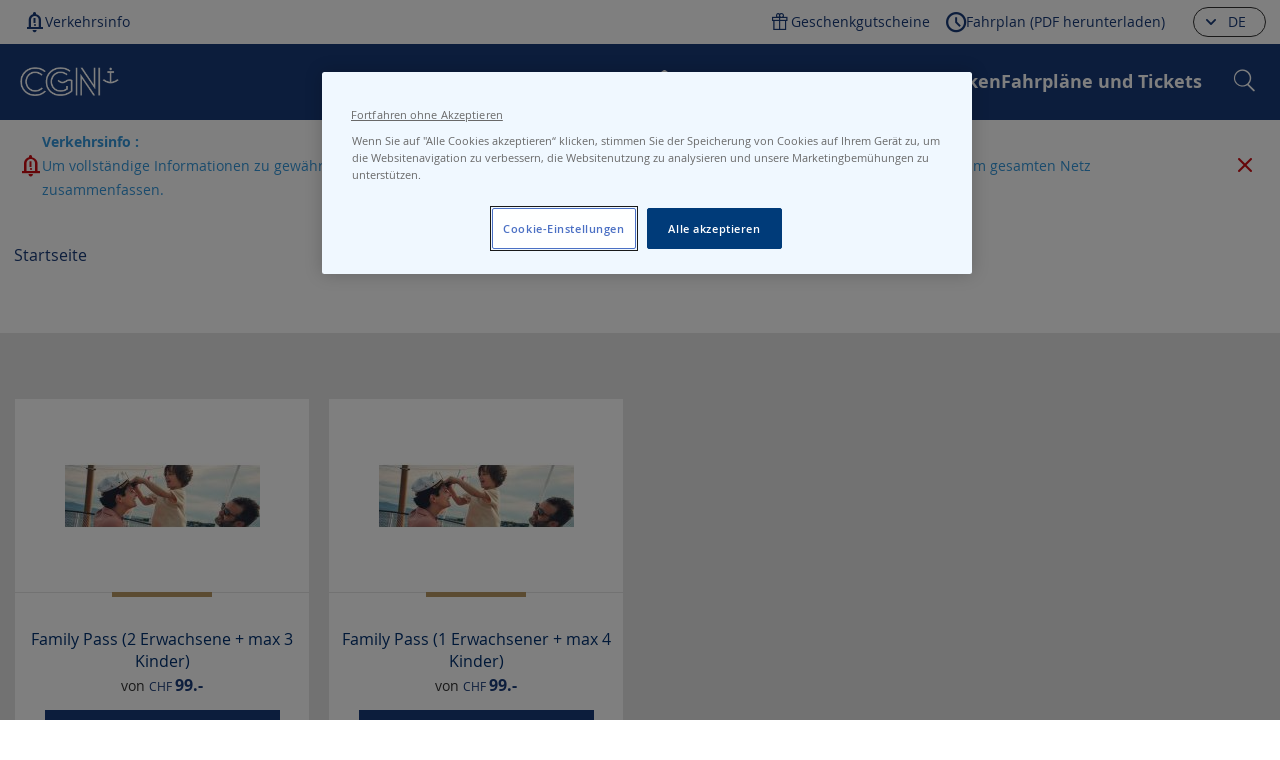

--- FILE ---
content_type: text/html; charset=UTF-8
request_url: https://www.cgn.ch/de/family.html
body_size: 12070
content:
<!doctype html>
<html lang="de">
    <head >
        <script>
    var LOCALE = 'de\u002DCH';
    var BASE_URL = 'https\u003A\u002F\u002Fwww.cgn.ch\u002Fde\u002F';
    var require = {
        'baseUrl': 'https\u003A\u002F\u002Fwww.cgn.ch\u002Fstatic\u002Fversion1766065831\u002Ffrontend\u002FCgn\u002Fbase_child\u002Fde_CH'
    };</script>        <meta charset="utf-8"/>
<meta name="robots" content="INDEX,FOLLOW"/>
<meta name="viewport" content="initial-scale=1.0, width=device-width"/>
<meta name="format-detection" content="telephone=no"/>
<title></title>
<link  rel="stylesheet" type="text/css"  media="all" href="https://www.cgn.ch/static/version1766065831/_cache/merged/3409dffb59999353e213218e1d69598c.css" />
<link  rel="stylesheet" type="text/css"  media="print" href="https://www.cgn.ch/static/version1766065831/frontend/Cgn/base_child/de_CH/css/print.css" />
<link  rel="stylesheet" type="text/css"  media="screen and (min-width: 1024px)" href="https://www.cgn.ch/static/version1766065831/frontend/Cgn/base_child/de_CH/css/styles-d.css" />
<link  rel="stylesheet" type="text/css"  media="screen and (min-width: 768px) and (max-width: 1024px)" href="https://www.cgn.ch/static/version1766065831/frontend/Cgn/base_child/de_CH/css/styles-t.css" />
<link  rel="icon" sizes="64x64" href="https://www.cgn.ch/static/version1766065831/frontend/Cgn/base_child/de_CH/Magento_Theme/favicon.ico" />
<link  rel="icon" type="image/x-icon" href="https://www.cgn.ch/static/version1766065831/frontend/Cgn/base_child/de_CH/Magento_Theme/favicon.ico" />
<link  rel="shortcut icon" type="image/x-icon" href="https://www.cgn.ch/static/version1766065831/frontend/Cgn/base_child/de_CH/Magento_Theme/favicon.ico" />
<script  type="text/javascript"  src="https://www.cgn.ch/static/version1766065831/frontend/Cgn/base_child/de_CH/requirejs/require.min.js"></script>
<script  type="text/javascript"  src="https://www.cgn.ch/static/version1766065831/frontend/Cgn/base_child/de_CH/requirejs-min-resolver.min.js"></script>
<script  type="text/javascript"  src="https://www.cgn.ch/static/version1766065831/frontend/Cgn/base_child/de_CH/mage/requirejs/mixins.min.js"></script>
<script  type="text/javascript"  src="https://www.cgn.ch/static/version1766065831/frontend/Cgn/base_child/de_CH/requirejs-config.min.js"></script>
<script  type="text/javascript"  src="https://www.cgn.ch/static/version1766065831/frontend/Cgn/base_child/de_CH/Cgn_TagManager/js/gtm-trip-search.min.js"></script>
<script  type="text/javascript"  src="https://www.cgn.ch/static/version1766065831/frontend/Cgn/base_child/de_CH/Cgn_TagManager/js/gtm-customer-subscribe.min.js"></script>
<script  type="text/javascript"  src="https://www.cgn.ch/static/version1766065831/frontend/Cgn/base_child/de_CH/Smile_ElasticsuiteTracker/js/tracking.min.js"></script>
<link rel="preload" as="font" crossorigin="anonymous" href="https://www.cgn.ch/static/version1766065831/frontend/Cgn/base_child/de_CH/fonts/opensans/light/opensans-300.woff2" />
<link rel="preload" as="font" crossorigin="anonymous" href="https://www.cgn.ch/static/version1766065831/frontend/Cgn/base_child/de_CH/fonts/opensans/regular/opensans-400.woff2" />
<link rel="preload" as="font" crossorigin="anonymous" href="https://www.cgn.ch/static/version1766065831/frontend/Cgn/base_child/de_CH/fonts/opensans/semibold/opensans-600.woff2" />
<link rel="preload" as="font" crossorigin="anonymous" href="https://www.cgn.ch/static/version1766065831/frontend/Cgn/base_child/de_CH/fonts/opensans/bold/opensans-700.woff2" />
<link rel="preload" as="font" crossorigin="anonymous" href="https://www.cgn.ch/static/version1766065831/frontend/Cgn/base_child/de_CH/fonts/Luma-Icons.woff2" />
<!--dx13WSFsRhiAMdhqZoX0DzWNQh3ItWDS-->        
<!-- Google Tag Manager by MagePal -->
<script type="text/javascript">
    window.dataLayer = window.dataLayer || [];

</script>


<script type="text/x-magento-init">
    {
        "*": {
            "magepalGtmDatalayer": {
                "isCookieRestrictionModeEnabled": 0,
                "currentWebsite": 1,
                "cookieName": "user_allowed_save_cookie",
                "dataLayer": "dataLayer",
                "accountId": "GTM-KBF3CML",
                "data": [{"ecommerce":{"currencyCode":"CHF"},"pageType":"catalog_category_view","list":"category"},{"event":"categoryPage","category":{"id":"71","name":"Family Pass","path":""}}],
                "isGdprEnabled": 0,
                "gdprOption": 0,
                "addJsInHeader": 0,
                "containerCode": "&gtm_auth=b3tPQLGCXrQXrMJYWGAgYg&gtm_preview=env-2&gtm_cookies_win=x"
            }
        }
    }
</script>
<!-- End Google Tag Manager by MagePal -->
    <!-- OneTrust Cookies Consent Notice start -->
    <script src="https://cdn.cookielaw.org/scripttemplates/otSDKStub.js"
            type="text/javascript"
            charset="UTF-8"
            data-domain-script="aa0cd21c-0265-4388-bba8-09981d6fb2b7"
            data-document-language="true">
    </script>
    <script type="text/javascript">
        function OptanonWrapper() { }
    </script>
    <!-- OneTrust Cookies Consent Notice end -->
    <script type="text/x-magento-init">
        {
            "*": {
                "Magento_PageCache/js/form-key-provider": {
                    "isPaginationCacheEnabled":
                        0                }
            }
        }
    </script>
    </head>
    <body data-container="body"
          data-mage-init='{"loaderAjax": {}, "loader": { "icon": "https://www.cgn.ch/static/version1766065831/frontend/Cgn/base_child/de_CH/images/loader-2.gif"}}'
        id="html-body" class="page-with-filter page-products categorypath-family category-family catalog-category-view page-layout-2columns-left">
        
<!-- Google Tag Manager by MagePal -->
<noscript><iframe src="//www.googletagmanager.com/ns.html?id=GTM-KBF3CML&gtm_auth=b3tPQLGCXrQXrMJYWGAgYg&gtm_preview=env-2&gtm_cookies_win=x"
height="0" width="0" style="display:none;visibility:hidden"></iframe></noscript>
<!-- End Google Tag Manager by MagePal -->

<script type="text/x-magento-init">
    {
        "*": {
            "Magento_PageBuilder/js/widget-initializer": {
                "config": {"[data-content-type=\"slider\"][data-appearance=\"default\"]":{"Magento_PageBuilder\/js\/content-type\/slider\/appearance\/default\/widget":false},"[data-content-type=\"map\"]":{"Magento_PageBuilder\/js\/content-type\/map\/appearance\/default\/widget":false},"[data-content-type=\"row\"]":{"Magento_PageBuilder\/js\/content-type\/row\/appearance\/default\/widget":false},"[data-content-type=\"tabs\"]":{"Magento_PageBuilder\/js\/content-type\/tabs\/appearance\/default\/widget":false},"[data-content-type=\"slide\"]":{"Magento_PageBuilder\/js\/content-type\/slide\/appearance\/default\/widget":{"buttonSelector":".pagebuilder-slide-button","showOverlay":"hover","dataRole":"slide"}},"[data-content-type=\"banner\"]":{"Magento_PageBuilder\/js\/content-type\/banner\/appearance\/default\/widget":{"buttonSelector":".pagebuilder-banner-button","showOverlay":"hover","dataRole":"banner"}},"[data-content-type=\"buttons\"]":{"Magento_PageBuilder\/js\/content-type\/buttons\/appearance\/inline\/widget":false},"[data-content-type=\"products\"][data-appearance=\"carousel\"]":{"Magento_PageBuilder\/js\/content-type\/products\/appearance\/carousel\/widget":false}},
                "breakpoints": {"desktop":{"label":"Desktop","stage":true,"default":true,"class":"desktop-switcher","icon":"Magento_PageBuilder::css\/images\/switcher\/switcher-desktop.svg","conditions":{"min-width":"1024px"},"options":{"products":{"default":{"slidesToShow":"5"}}}},"tablet":{"conditions":{"max-width":"1024px","min-width":"768px"},"options":{"products":{"default":{"slidesToShow":"4"},"continuous":{"slidesToShow":"3"}}}},"mobile":{"label":"Mobile","stage":true,"class":"mobile-switcher","icon":"Magento_PageBuilder::css\/images\/switcher\/switcher-mobile.svg","media":"only screen and (max-width: 768px)","conditions":{"max-width":"768px","min-width":"640px"},"options":{"products":{"default":{"slidesToShow":"3"}}}},"mobile-small":{"conditions":{"max-width":"640px"},"options":{"products":{"default":{"slidesToShow":"2"},"continuous":{"slidesToShow":"1"}}}}}            }
        }
    }
</script>

<script type="text/javascript">
    //<![CDATA[
    require([
        'jquery',
        'mage/cookies'
    ], function ($) {
        "use strict";

        var couponPrefix = 'c',
            hash = window.location.hash;

        if (hash.indexOf(couponPrefix) > 0) {
            $.mage.cookies.set('better_coupon', hash.substr(couponPrefix.length + 1), {lifetime: 2592000});

            var url = window.location.href;
            if (url.indexOf('checkout') > 0) {
                window.location = url.replace(hash, '');
            } else {
                history.pushState("", document.title, window.location.pathname + window.location.search);
            }
        }
    });
    //]]>
</script>
<div class="cookie-status-message" id="cookie-status">
    The store will not work correctly when cookies are disabled.</div>
<script type="text&#x2F;javascript">document.querySelector("#cookie-status").style.display = "none";</script>
<script type="text/x-magento-init">
    {
        "*": {
            "cookieStatus": {}
        }
    }
</script>

<script type="text/x-magento-init">
    {
        "*": {
            "mage/cookies": {
                "expires": null,
                "path": "\u002F",
                "domain": ".www.cgn.ch",
                "secure": true,
                "lifetime": "3600"
            }
        }
    }
</script>
    <noscript>
        <div class="message global noscript">
            <div class="content">
                <p>
                    <strong>JavaScript scheint in Ihrem Browser deaktiviert zu sein.</strong>
                    <span>
                        For the best experience on our site, be sure to turn on Javascript in your browser.                    </span>
                </p>
            </div>
        </div>
    </noscript>

<script>
    window.cookiesConfig = window.cookiesConfig || {};
    window.cookiesConfig.secure = true;
</script><script>    require.config({
        map: {
            '*': {
                wysiwygAdapter: 'mage/adminhtml/wysiwyg/tiny_mce/tinymceAdapter'
            }
        }
    });</script><script>    require.config({
        paths: {
            googleMaps: 'https\u003A\u002F\u002Fmaps.googleapis.com\u002Fmaps\u002Fapi\u002Fjs\u003Fv\u003D3\u0026key\u003D'
        },
        config: {
            'Magento_PageBuilder/js/utils/map': {
                style: '',
            },
            'Magento_PageBuilder/js/content-type/map/preview': {
                apiKey: '',
                apiKeyErrorMessage: 'You\u0020must\u0020provide\u0020a\u0020valid\u0020\u003Ca\u0020href\u003D\u0027https\u003A\u002F\u002Fwww.cgn.ch\u002Fde\u002Fadminhtml\u002Fsystem_config\u002Fedit\u002Fsection\u002Fcms\u002F\u0023cms_pagebuilder\u0027\u0020target\u003D\u0027_blank\u0027\u003EGoogle\u0020Maps\u0020API\u0020key\u003C\u002Fa\u003E\u0020to\u0020use\u0020a\u0020map.'
            },
            'Magento_PageBuilder/js/form/element/map': {
                apiKey: '',
                apiKeyErrorMessage: 'You\u0020must\u0020provide\u0020a\u0020valid\u0020\u003Ca\u0020href\u003D\u0027https\u003A\u002F\u002Fwww.cgn.ch\u002Fde\u002Fadminhtml\u002Fsystem_config\u002Fedit\u002Fsection\u002Fcms\u002F\u0023cms_pagebuilder\u0027\u0020target\u003D\u0027_blank\u0027\u003EGoogle\u0020Maps\u0020API\u0020key\u003C\u002Fa\u003E\u0020to\u0020use\u0020a\u0020map.'
            },
        }
    });</script><script>
    require.config({
        shim: {
            'Magento_PageBuilder/js/utils/map': {
                deps: ['googleMaps']
            }
        }
    });</script>
<script>
    window.dataLayer = window.dataLayer || [];
    window.dataLayer.push({
        'event': 'cgn.pageview',
        'cgn.page_type': '',
        'cgn.language': 'German',
    });
</script>

<script type="text/x-magento-init">
    {
        "*": {
            "Cgn_Theme/js/cms-submenu": {}
        }
    }
</script>
<script type="text/x-magento-init">
    {
        "*": {
            "Connectif_Integration/js/ajaxConnectifTags": {
                "url": "https://www.cgn.ch/de/connectif/tags/ajaxconnectiftags"
            }
        }
    }
</script><div class="page-wrapper"><header class="page-header"><div class="panel wrapper"><div class="panel header"><div class="top-navigation-container"><div class="top-navigation-container-inner-wrapper"><div class="info-traffic-link-wrapper hide-on-mobile"><p><a class="info-traffic-button flex-icon info-icon" href="/de/infotrafic">Verkehrsinfo&nbsp;<span class="count">&nbsp;</span></a></p></div><div class="category-link-wrapper hide-on-mobile"><p><a class="header-category-link inline flex-icon gift-icon" data-top-bar-item="Geschenkgutscheine" href="https://www.cgn.ch/de/geschenkkarte.html">
    <span>Geschenkgutscheine</span>
    <span class="active-text">Geschenkgutscheine</span>
</a>
</p></div><p><a class="flex-icon timetable-icon" href="/de/horaires-billets#navigation-id-3">Fahrplan (PDF herunterladen)</a></p>  <div class="header-switcher header-top-on-mobile"><div class="switcher language switcher-language" data-ui-id="language-switcher" id="switcher-language">
    <div class="actions dropdown options switcher-options">
        <div class="action toggle switcher-trigger" id="switcher-language-trigger">
            <strong class="view-de">
                <span class="store-name">de</span>
            </strong>
        </div>
        <ul class="dropdown switcher-dropdown"
            data-mage-init='{"dropdownDialog":{
                "appendTo":"#switcher-language > .options",
                "triggerTarget":"#switcher-language-trigger",
                "closeOnMouseLeave": false,
                "triggerClass":"active",
                "parentClass":"active",
                "buttons":null}}'>
                                                                            <li class="view-en switcher-option">
                        <a href="#" data-post='{"action":"https:\/\/www.cgn.ch\/de\/stores\/store\/redirect\/","data":{"___store":"en","___from_store":"de","uenc":"aHR0cHM6Ly93d3cuY2duLmNoL2VuL2ZhbWlseS5odG1s"}}'>
                            en</a>
                    </li>
                                                                <li class="view-fr switcher-option">
                        <a href="#" data-post='{"action":"https:\/\/www.cgn.ch\/de\/stores\/store\/redirect\/","data":{"___store":"fr","___from_store":"de","uenc":"aHR0cHM6Ly93d3cuY2duLmNoL2ZyL2ZhbWlseS5odG1s"}}'>
                            fr</a>
                    </li>
                                    </ul>
    </div>
</div>
</div></div></div><div class="navigation-container"><a class="logo" href="https://www.cgn.ch/de/" title="">
    <img loading="lazy" class="logo-desktop" src="https://www.cgn.ch/media/logo/stores/2/logo.png"
        alt=""
        width="170"            />
    <img loading="lazy" class="logo-mobile" src="https://www.cgn.ch/media/logo/stores/2/logo_mobile_white.png"
        alt=""
        width="170"            />
</a>
<div class="header-search"><div class="header-search-panel">
<div class="search-block">
    <div class="block-content">
        <a id="mini-search-button" href="javascript:void(0);" data-action="toggle-search">
            <span class="search-icon">
                Suchen            </span>
        </a>
        <div class="menu-content-wrapper search-mini-wrapper" id="search_mini_form_wrapper">
            <span class="icon-close-search-nav"></span>
            <div class="search-forms-wrapper">
                <div class="search-mini-form-wrapper">
                    <form class="form minisearch" id="search_mini_form" action="https://www.cgn.ch/de/catalogsearch/result/" method="get">
                        <div class="field search">
                            <div class="control">
                                <input id="search"
                                       data-mage-init='{"quickSearch":{
                                    "formSelector":"#search_mini_form",
                                    "url":"https://www.cgn.ch/de/search/ajax/suggest/",
                                    "destinationSelector":"#search_autocomplete",
                                    "templates": {"term":{"title":"Search terms","template":"Smile_ElasticsuiteCore\/autocomplete\/term"},"product":{"title":"Products","template":"Smile_ElasticsuiteCatalog\/autocomplete\/product"},"category":{"title":"Categories","template":"Smile_ElasticsuiteCatalog\/autocomplete\/category"},"product_attribute":{"title":"Attributes","template":"Smile_ElasticsuiteCatalog\/autocomplete\/product-attribute","titleRenderer":"Smile_ElasticsuiteCatalog\/js\/autocomplete\/product-attribute"}},
                                    "priceFormat" : {"pattern":"CHF\u00a0%s","precision":2,"requiredPrecision":2,"decimalSymbol":".","groupSymbol":"\u2019","groupLength":3,"integerRequired":false}}
                                }'
                                       type="text"
                                       name="q"
                                       value=""
                                       placeholder="Geben Sie hier Ihre Suche ein ..."
                                       class="input-text"
                                       maxlength="128"
                                       role="combobox"
                                       aria-haspopup="false"
                                       aria-autocomplete="both"
                                       autocomplete="off"
                                       data-block="autocomplete-form"
                                       data-role="search-input"/>
                                <div id="search_autocomplete" class="search-autocomplete"></div>
                            </div>
                            <div class="cancel-search" data-action="toggle-search"></div>
                        </div>
                        <div class="actions">
                            <button type="reset"
                                    title="Reset"
                                    class="call-to-action btn-reset btn-reset-invisible"
                                    id="reset-button">
                                Reset                            </button>
                            <button type="submit"
                                    title="Suchen"
                                    class="call-to-action btn-search-invisible">
                                <span>Suchen</span>
                            </button>
                        </div>
                    </form>
                </div>
            </div>
        </div>
    </div>
</div>
<script type="text/x-magento-init">
    {
        "*": {
            "Cgn_ElasticsuiteCore/js/searchMini": {}
        }
    }
</script>
</div></div><div class="navigation-menu">
    <div class="store-switcher-mobile">
    <ul class="store-switcher-list">
                                                <li class="store-switcher-item active">
                    <span>de</span>
                </li>
                                                            <li class="store-switcher-item">
                    <a href="#" data-post='{"action":"https:\/\/www.cgn.ch\/de\/stores\/store\/redirect\/","data":{"___store":"en","___from_store":"de","uenc":"aHR0cHM6Ly93d3cuY2duLmNoL2VuL2ZhbWlseS5odG1s"}}' class="store-switcher-link">
                        en                    </a>
                </li>
                                                            <li class="store-switcher-item">
                    <a href="#" data-post='{"action":"https:\/\/www.cgn.ch\/de\/stores\/store\/redirect\/","data":{"___store":"fr","___from_store":"de","uenc":"aHR0cHM6Ly93d3cuY2duLmNoL2ZyL2ZhbWlseS5odG1s"}}' class="store-switcher-link">
                        fr                    </a>
                </li>
                        </ul>
</div>
    <div class="navigation-menu-content">
        <ul class="navigation-menu-headers" data-role="menu">
                        <li class="home-link">
                <a href="https://www.cgn.ch/de/" aria-label="Startseite" class="home-link-item">
    <svg width="17" height="19" viewBox="0 0 17 19" fill="none" xmlns="http://www.w3.org/2000/svg">
        <path d="M1.88889 17.1H5.19444V10.9817C5.19444 10.6853 5.29626 10.4369 5.49991 10.2365C5.70356 10.036 5.9559 9.93578 6.25694 9.93578H10.7431C11.0441 9.93578 11.2964 10.036 11.5001 10.2365C11.7037 10.4369 11.8056 10.6853 11.8056 10.9817V17.1L15.1111 17.1458V6.65L8.5 1.9L1.88889 6.65V17.1ZM0 16.5596V6.79817C0 6.47181 0.0737847 6.1627 0.221354 5.87083C0.368924 5.57876 0.58044 5.3262 0.855903 5.11315L7.2309 0.406728C7.62442 0.135576 8.04745 0 8.5 0C8.95255 0 9.37558 0.135576 9.7691 0.406728L16.1441 5.11315C16.4196 5.3262 16.6311 5.57876 16.7786 5.87083C16.9262 6.1627 17 6.47181 17 6.79817V16.5596C17 17.2307 16.7573 17.8052 16.2719 18.283C15.7863 18.761 15.2026 19 14.5208 19H10.9792C10.6781 19 10.4258 18.8998 10.2221 18.6993C10.0185 18.4989 9.91667 18.2505 9.91667 17.9541V11.875H7.08333V17.9541C7.08333 18.2505 6.98151 18.4989 6.77786 18.6993C6.57422 18.8998 6.32187 19 6.02083 19H2.47917C1.7974 19 1.21381 18.761 0.728403 18.283C0.242801 17.8052 0 17.2307 0 16.5596Z" fill="white"/>
    </svg><span class="visually-hidden">Startseite</span>
</a>
            </li>
                            <li class="multi-level">
                    <div class="widget block block-cms-link" data-name="header-category-link-cruises">
                        <p><span class="submenu-title">Rundfahrten &amp; Erlebnisse</span></p>
<ul style="display: none;">
<li><a href="/de/unsere-rundfahrten.html?cruise_date=&amp;departure_stations=all_stations&amp;cgn_type=Rundfahrt">Rundfahrten</a></li>
<!--<li><a href="/de/unsere-rundfahrten.html?cruise_date=&amp;departure_stations=all_stations&amp;cgn_type=Gourmet">Gourmet-Rundfahrten</a></li>-->
<li><a href="/de/gruppen">Rundfahrten für Gruppen</a></li>
<li><a href="/de/cgn-exclusive">Private Rundfahrten</a></li>
<li><a href="/de/schifffahrten-und-sehenswurdigkeiten">Schifffahrten &amp; Sehenswürdigkeiten</a></li>
<li><a class="highlight-menu-item" href="/de/unsere-rundfahrten.html?cruise_date=&amp;departure_stations=all_stations&amp;cgn_type=all_types">Alle unsere Rundfahrtangebote</a></li>
</ul>                    </div>
                </li>
                            <li class="multi-level">
                    <div class="widget block block-cms-link" data-name="header-category-link-discovery">
                        <p><span class="submenu-title">Entdecken</span></p>
<ul style="display: none;">
<li><a href="/de/cgn-group">CGN und seine Nachrichten</a></li>
<!--<li><a href="/de/restaurant">Verpflegung an Bord</a></li>-->
<li><a href="/de/fleet">Die ganze Flotte der CGN</a></li>
<li><a class="highlight-menu-item" href="/de/decouvrir">Gehe zum Entdecken-Bereich</a></li>
</ul>                    </div>
                </li>
                                        <li>
                    <div class="widget block block-cms-link" data-name="js-main-menu-timetable">
                        <p><a href="/de/horaires-billets">Fahrpläne und Tickets</a></p>                    </div>
                </li>
                    </ul>
    </div>
<!--    -->    <p><a class="header-category-link inline flex-icon gift-icon" data-top-bar-item="Geschenkgutscheine" href="https://www.cgn.ch/de/geschenkkarte.html">
    <span>Geschenkgutscheine</span>
    <span class="active-text">Geschenkgutscheine</span>
</a>
</p>    <p><a class="flex-icon timetable-icon" href="/de/horaires-billets#navigation-id-3">Fahrplan (PDF herunterladen)</a></p>      <p><a class="info-traffic-button flex-icon info-icon" href="/de/infotrafic">Verkehrsinfo&nbsp;<span class="count">&nbsp;</span></a></p></div>
<script type="text/x-magento-init">
    {
        ".navigation-menu" : {
            "Cgn_Theme/js/headerMenu" : {}
        }
    }
</script>
<a href="https://www.cgn.ch/de/" aria-label="Startseite" class="home-link-item">
    <svg width="17" height="19" viewBox="0 0 17 19" fill="none" xmlns="http://www.w3.org/2000/svg">
        <path d="M1.88889 17.1H5.19444V10.9817C5.19444 10.6853 5.29626 10.4369 5.49991 10.2365C5.70356 10.036 5.9559 9.93578 6.25694 9.93578H10.7431C11.0441 9.93578 11.2964 10.036 11.5001 10.2365C11.7037 10.4369 11.8056 10.6853 11.8056 10.9817V17.1L15.1111 17.1458V6.65L8.5 1.9L1.88889 6.65V17.1ZM0 16.5596V6.79817C0 6.47181 0.0737847 6.1627 0.221354 5.87083C0.368924 5.57876 0.58044 5.3262 0.855903 5.11315L7.2309 0.406728C7.62442 0.135576 8.04745 0 8.5 0C8.95255 0 9.37558 0.135576 9.7691 0.406728L16.1441 5.11315C16.4196 5.3262 16.6311 5.57876 16.7786 5.87083C16.9262 6.1627 17 6.47181 17 6.79817V16.5596C17 17.2307 16.7573 17.8052 16.2719 18.283C15.7863 18.761 15.2026 19 14.5208 19H10.9792C10.6781 19 10.4258 18.8998 10.2221 18.6993C10.0185 18.4989 9.91667 18.2505 9.91667 17.9541V11.875H7.08333V17.9541C7.08333 18.2505 6.98151 18.4989 6.77786 18.6993C6.57422 18.8998 6.32187 19 6.02083 19H2.47917C1.7974 19 1.21381 18.761 0.728403 18.283C0.242801 17.8052 0 17.2307 0 16.5596Z" fill="white"/>
    </svg><span class="visually-hidden">Startseite</span>
</a>
<span data-action="toggle-nav" class="action nav-toggle">
    <span class="nav-toggle-burger-lines">
        <span class="b-bun b-bun--top"></span>
        <span class="b-bun b-bun--mid"></span>
        <span class="b-bun b-bun--bottom"></span>
    </span>
    <span class="nav-toggle-title">Menü</span>
    <span class="nav-toggle-text">Toggle Nav</span>
    <span class="traffic-alert-count-mobile"></span>
</span>
</div><div class="top-alert-container"><script type="text/x-magento-init">
    {
        "*": {
            "Cgn_ConnectorMovi/js/info-traffic": {
                "AjaxUrl": "https://www.cgn.ch/de/movi/block/infoTraffic/"
            }
        }
    }
</script>
<div id="traffic-info-head" class="traffic-info-wrapper" style="display:none;">
    <div class="traffic-info-container">
        <div class="js-template traffic-info-inside">
            <% if(messages.length) { %>
            <div class="traffic">
                <strong class="traffic-info-title"><%- messages[0].title %></strong>
            </div>
            <div class="control-right">
                <a href="javascript:void(0)" id="info-traffic"
                   class="<% if(messages.length == 0) { %> no-traffic <% } %>" data-action="toggle-traffic-info"
                   data-top-bar-item="notification">
                    <span class="info-traffic-icon">
                        <span class="js-template">
                            <span class="count"></span>
                        </span>
                        <span class="js-traffic-title"
                              data-plural="notifications"
                              data-singular="notification">
                            notification                        </span>
                    </span>
                </a>
                <span class="js-close"></span>
            </div>
            <% if(messages.length) { %>
            <div class="menu-content-wrapper" id="traffics-form-wrapper">
                <div class="traffics-content-wrapper">
                    <div class="traffic">
                        <div class="traffic-first-item">
                            <strong class="traffic-info-title"><%- messages[0].title %></strong>
                            <div class="control-right">
                                <a href="javascript:void(0)" id="info-traffic"
                                   class="<% if(messages.length == 0) { %> no-traffic <% } %>"
                                   data-action="toggle-traffic-info"
                                   data-top-bar-item="notification">
                                    <span class="info-traffic-icon">
                                        <span class="js-template">
                                            <span class="count"></span>
                                        </span>
                                        <span class="js-traffic-title"
                                              data-plural="notifications"
                                              data-singular="notification">
                                            notification                                        </span>
                                    </span>
                                </a>
                                <span class="js-close"></span>
                            </div>
                        </div>
                        <p class="alert"><%= messages[0].content %></p>
                    </div>
                    <div class="additional-messages-wrapper">
                        <% _.each(messages.slice(1), function(message) { %>
                        <div class="traffic">
                            <strong class="traffic-info-title"><%- message.title %></strong>
                            <p class="alert"><%= message.content %></p>
                        </div>
                        <% }); %>
                        <% if(permanent_message) { %>
                        <div class="traffic permanent-message">
                            <p class="alert"><%= permanent_message %></p>
                        </div>
                        <% } %>
                    </div>
                </div>
            </div>
            <% } %>
            <% } %>
        </div>
    </div>
</div>
</div></div></div></header><main id="maincontent" class="page-main"><div class="breadcrumbs">
    <ul class="items">
                    <li class="item home">
                            <a href="https://www.cgn.ch/de/"
                   title="Zur Startseite gehen">
                    Startseite                </a>
                        </li>
            </ul>
</div>
<div class="page messages"><div data-placeholder="messages"></div>
<div data-bind="scope: 'messages'">
    <div data-bind="foreach: { data: cookieMessages, as: 'message' }" class="messages">
        <!-- ko if: message.type == 'error' -->
        <div id="global-error-massage-cookie" class="error-massage-block" data-bind="attr: {
                id: 'global-error-massage-cookie' + message.type,
                'data-ui-id': 'message-' + message.type
            }">
            <div class="icon-block">
                <span></span>
            </div>
            <div class="massage">
                <strong class="title" data-bind="html: message.text"></strong>
                <div class="datails"></div>
            </div>
        </div>
        <!-- /ko -->
        <!-- ko if: message.type != 'error' -->
            <div data-bind="attr: {
                class: 'message-' + message.type + ' ' + message.type + ' message',
                'data-ui-id': 'message-' + message.type
            }">
                <div data-bind="html: message.text"></div>
            </div>
        <!-- /ko -->
    </div>
    <div data-bind="foreach: { data: messages().messages, as: 'message' }" class="messages">
        <!-- ko if: message.type == 'error' -->
            <div id="global-error-massage" class="error-massage-block" data-bind="attr: {
                id: 'global-error-massage' + message.type,
                'data-ui-id': 'message-' + message.type
            }">
                <div class="icon-block">
                    <span></span>
                </div>
                <div class="massage">
                    <strong class="title" data-bind="html: message.text"></strong>
                    <div class="datails"></div>
                </div>
            </div>
        <!-- /ko -->
        <!-- ko if: message.type != 'error' -->
            <div data-bind="attr: {
                class: 'message-' + message.type + ' ' + message.type + ' message',
                'data-ui-id': 'message-' + message.type
            }">
                <div data-bind="html: message.text"></div>
            </div>
        <!-- /ko -->
    </div>
</div>
<script type="text/x-magento-init">
    {
        "*": {
            "Magento_Ui/js/core/app": {
                "components": {
                        "messages": {
                            "component": "Magento_Theme/js/view/messages"
                        }
                    }
                }
            }
    }
</script>
</div><div class="columns"><div class="column main"><input name="form_key" type="hidden" value="C437A9icODHMTNDE" /><div id="authenticationPopup" data-bind="scope:'authenticationPopup', style: {display: 'none'}">
        <script>window.authenticationPopup = {"autocomplete":"off","customerRegisterUrl":"https:\/\/www.cgn.ch\/de\/customer\/account\/create\/","customerForgotPasswordUrl":"https:\/\/www.cgn.ch\/de\/customer\/account\/forgotpassword\/","baseUrl":"https:\/\/www.cgn.ch\/de\/","customerLoginUrl":"https:\/\/www.cgn.ch\/de\/customer\/ajax\/login\/"}</script>    <!-- ko template: getTemplate() --><!-- /ko -->
        <script type="text/x-magento-init">
        {
            "#authenticationPopup": {
                "Magento_Ui/js/core/app": {"components":{"authenticationPopup":{"component":"Magento_Customer\/js\/view\/authentication-popup","children":{"messages":{"component":"Magento_Ui\/js\/view\/messages","displayArea":"messages"},"captcha":{"component":"Magento_Captcha\/js\/view\/checkout\/loginCaptcha","displayArea":"additional-login-form-fields","formId":"user_login","configSource":"checkout"}}}}}            },
            "*": {
                "Magento_Ui/js/block-loader": "https\u003A\u002F\u002Fwww.cgn.ch\u002Fstatic\u002Fversion1766065831\u002Ffrontend\u002FCgn\u002Fbase_child\u002Fde_CH\u002Fimages\u002Floader\u002D1.gif"
                            }
        }
    </script>
</div>
<script type="text/x-magento-init">
    {
        "*": {
            "Magento_Customer/js/section-config": {
                "sections": {"stores\/store\/switch":["*"],"stores\/store\/switchrequest":["*"],"directory\/currency\/switch":["*"],"*":["messages","customweb_external_checkout_widgets","cart"],"customer\/account\/logout":["*","recently_viewed_product","recently_compared_product","persistent"],"customer\/account\/loginpost":["*"],"customer\/account\/createpost":["*"],"customer\/account\/editpost":["*"],"customer\/ajax\/login":["checkout-data","cart","captcha"],"catalog\/product_compare\/add":["compare-products"],"catalog\/product_compare\/remove":["compare-products"],"catalog\/product_compare\/clear":["compare-products"],"sales\/guest\/reorder":["cart"],"sales\/order\/reorder":["cart"],"checkout\/cart\/add":["cart","directory-data","magepal-gtm-jsdatalayer","magepal-eegtm-jsdatalayer"],"checkout\/cart\/delete":["cart","magepal-gtm-jsdatalayer","magepal-eegtm-jsdatalayer"],"checkout\/cart\/updatepost":["cart","magepal-gtm-jsdatalayer","magepal-eegtm-jsdatalayer"],"checkout\/cart\/updateitemoptions":["cart","magepal-gtm-jsdatalayer","magepal-eegtm-jsdatalayer"],"checkout\/cart\/couponpost":["cart","magepal-gtm-jsdatalayer"],"checkout\/cart\/estimatepost":["cart","magepal-gtm-jsdatalayer"],"checkout\/cart\/estimateupdatepost":["cart","magepal-gtm-jsdatalayer"],"checkout\/onepage\/saveorder":["cart","checkout-data","last-ordered-items","magepal-gtm-jsdatalayer"],"checkout\/sidebar\/removeitem":["cart","magepal-gtm-jsdatalayer","magepal-eegtm-jsdatalayer"],"checkout\/sidebar\/updateitemqty":["cart","magepal-gtm-jsdatalayer","magepal-eegtm-jsdatalayer"],"rest\/*\/v1\/carts\/*\/payment-information":["cart","last-ordered-items","captcha","instant-purchase","magepal-gtm-jsdatalayer"],"rest\/*\/v1\/guest-carts\/*\/payment-information":["cart","captcha","magepal-gtm-jsdatalayer"],"rest\/*\/v1\/guest-carts\/*\/selected-payment-method":["cart","checkout-data","magepal-gtm-jsdatalayer"],"rest\/*\/v1\/carts\/*\/selected-payment-method":["cart","checkout-data","instant-purchase","magepal-gtm-jsdatalayer"],"customer\/address\/*":["instant-purchase"],"customer\/account\/*":["instant-purchase"],"vault\/cards\/deleteaction":["instant-purchase"],"multishipping\/checkout\/overviewpost":["cart"],"paypal\/express\/placeorder":["cart","checkout-data"],"paypal\/payflowexpress\/placeorder":["cart","checkout-data"],"paypal\/express\/onauthorization":["cart","checkout-data"],"persistent\/index\/unsetcookie":["persistent"],"review\/product\/post":["review"],"wishlist\/index\/add":["wishlist"],"wishlist\/index\/remove":["wishlist"],"wishlist\/index\/updateitemoptions":["wishlist"],"wishlist\/index\/update":["wishlist"],"wishlist\/index\/cart":["wishlist","cart"],"wishlist\/index\/fromcart":["wishlist","cart"],"wishlist\/index\/allcart":["wishlist","cart"],"wishlist\/shared\/allcart":["wishlist","cart"],"wishlist\/shared\/cart":["cart"],"saferpaycw\/endpoint\/index":["cart"],"amasty_cart\/cart\/add":["magepal-eegtm-jsdatalayer"],"amasty_jettheme\/ajax\/addtocart":["magepal-eegtm-jsdatalayer"]},
                "clientSideSections": ["checkout-data","cart-data"],
                "baseUrls": ["https:\/\/www.cgn.ch\/de\/"],
                "sectionNames": ["messages","customer","compare-products","last-ordered-items","cart","directory-data","captcha","instant-purchase","loggedAsCustomer","persistent","review","wishlist","customweb_external_checkout_widgets","recently_viewed_product","recently_compared_product","product_data_storage","paypal-billing-agreement","magepal-gtm-jsdatalayer","magepal-eegtm-jsdatalayer"]            }
        }
    }
</script>
<script type="text/x-magento-init">
    {
        "*": {
            "Magento_Customer/js/customer-data": {
                "sectionLoadUrl": "https\u003A\u002F\u002Fwww.cgn.ch\u002Fde\u002Fcustomer\u002Fsection\u002Fload\u002F",
                "expirableSectionLifetime": 60,
                "expirableSectionNames": ["cart","persistent"],
                "cookieLifeTime": "3600",
                "updateSessionUrl": "https\u003A\u002F\u002Fwww.cgn.ch\u002Fde\u002Fcustomer\u002Faccount\u002FupdateSession\u002F"
            }
        }
    }
</script>
<script type="text/x-magento-init">
    {
        "*": {
            "Magento_Customer/js/invalidation-processor": {
                "invalidationRules": {
                    "website-rule": {
                        "Magento_Customer/js/invalidation-rules/website-rule": {
                            "scopeConfig": {
                                "websiteId": "1"
                            }
                        }
                    }
                }
            }
        }
    }
</script>
<script type="text/x-magento-init">
    {
        "body": {
            "pageCache": {"url":"https:\/\/www.cgn.ch\/de\/page_cache\/block\/render\/id\/71\/","handles":["default","catalog_category_view","catalog_category_view_type_layered","catalog_category_view_type_layered_without_children","catalog_category_view_displaymode_products","catalog_category_view_id_71"],"originalRequest":{"route":"catalog","controller":"category","action":"view","uri":"\/de\/family.html"},"versionCookieName":"private_content_version"}        }
    }
</script>
        <div data-aw-arp-block-name="awarp_content_top_category"></div>
        <div class="additional-links-wrapper family"
         data-url-key="family">
            </div>
    <script type="text/x-magento-init">
    {
        "body": {
            "addToWishlist": {"productType":["simple","virtual","downloadable","bundle","grouped","configurable","coupon","horizon","trip","boat","cruise","dailypass","giftcards"]}        }
    }
</script>
                        <div class="products-wrapper">
            <ol class="product-items" id="category-page-product-grid">
                                                    <li class="product-item infinite-scroll-item">
                        <div class="product-item-info" data-container="product-grid">
                                                        <a href="https://www.cgn.ch/de/family-pass-2-adultes-et-3-enfants-max.html" class="product-item-photo" tabindex="-1">
                                
<img loading="lazy" loading="lazy" loading="lazy" class="photo image"
         src="https://www.cgn.ch/media/catalog/product/cache/9334cd3b171b75a625162a2fde3651d7/f/a/family_1920x615px_1.jpg"
     width="195"
     height="194"
     alt="Family Pass (2 Erwachsene + max 3 Kinder)" />
                            </a>
                            <div class="product-item-details">
                                <a class="product-item-link" href="https://www.cgn.ch/de/family-pass-2-adultes-et-3-enfants-max.html">
                                    Family Pass (2 Erwachsene + max 3 Kinder)                                </a>
                                                                    <div class="price-box price-final_price" data-role="priceBox" data-product-id="149" data-price-box="product-id-149">    

<span class="price-container price-final_price tax weee"
    >
        <span  id="product-price-149"                data-price-amount="99"
        data-price-type="finalPrice"
        class="price-wrapper "
        >
                            <span class="special-price-label">von </span>
                        <span class="price">
                <small class="currency">CHF </small>99.-            </span>
    </span>
        </span>

<script type="application/javascript">
    require([
        'jquery'
    ], function ($) {
        let $selector = $('select#qty');
        if ($selector.length > 0) {
            $selector.attr('data-final-price', 99)
            $selector.attr('data-euro-price', 110.20)
        }
    })
</script>


</div>                                                                        <div class="product-item-inner">
                                                                                                                                <form data-role="tocart-form" action="https://www.cgn.ch/de/checkout/cart/add/uenc/aHR0cHM6Ly93d3cuY2duLmNoL2RlL2ZhbWlseS5odG1s/product/149/" method="post">
                                                <input type="hidden" name="product" value="149">
                                                <input type="hidden" name="uenc" value="aHR0cHM6Ly93d3cuY2duLmNoL2RlL2NoZWNrb3V0L2NhcnQvYWRkL3VlbmMvYUhSMGNITTZMeTkzZDNjdVkyZHVMbU5vTDJSbEwyWmhiV2xzZVM1b2RHMXMvcHJvZHVjdC8xNDkv">
                                                <input name="form_key" type="hidden" value="C437A9icODHMTNDE" />                                                <button type="submit" title="In den Warenkorb" class="call-to-action blue">
                                                    <span>In den Warenkorb</span>
                                                </button>
                                            </form>
                                                                            </div>
                                                                                                </div>
                        </div>
                    </li>
                                    <li class="product-item infinite-scroll-item">
                        <div class="product-item-info" data-container="product-grid">
                                                        <a href="https://www.cgn.ch/de/family-pass-1-adulte-et-4-enfants-max.html" class="product-item-photo" tabindex="-1">
                                
<img loading="lazy" loading="lazy" loading="lazy" class="photo image"
         src="https://www.cgn.ch/media/catalog/product/cache/9334cd3b171b75a625162a2fde3651d7/f/a/family_1920x615px.jpg"
     width="195"
     height="194"
     alt="Family Pass (1 Erwachsener + max 4 Kinder)" />
                            </a>
                            <div class="product-item-details">
                                <a class="product-item-link" href="https://www.cgn.ch/de/family-pass-1-adulte-et-4-enfants-max.html">
                                    Family Pass (1 Erwachsener + max 4 Kinder)                                </a>
                                                                    <div class="price-box price-final_price" data-role="priceBox" data-product-id="140" data-price-box="product-id-140">    

<span class="price-container price-final_price tax weee"
    >
        <span  id="product-price-140"                data-price-amount="99"
        data-price-type="finalPrice"
        class="price-wrapper "
        >
                            <span class="special-price-label">von </span>
                        <span class="price">
                <small class="currency">CHF </small>99.-            </span>
    </span>
        </span>

<script type="application/javascript">
    require([
        'jquery'
    ], function ($) {
        let $selector = $('select#qty');
        if ($selector.length > 0) {
            $selector.attr('data-final-price', 99)
            $selector.attr('data-euro-price', 110.20)
        }
    })
</script>


</div>                                                                        <div class="product-item-inner">
                                                                                                                                <form data-role="tocart-form" action="https://www.cgn.ch/de/checkout/cart/add/uenc/aHR0cHM6Ly93d3cuY2duLmNoL2RlL2ZhbWlseS5odG1s/product/140/" method="post">
                                                <input type="hidden" name="product" value="140">
                                                <input type="hidden" name="uenc" value="aHR0cHM6Ly93d3cuY2duLmNoL2RlL2NoZWNrb3V0L2NhcnQvYWRkL3VlbmMvYUhSMGNITTZMeTkzZDNjdVkyZHVMbU5vTDJSbEwyWmhiV2xzZVM1b2RHMXMvcHJvZHVjdC8xNDAv">
                                                <input name="form_key" type="hidden" value="C437A9icODHMTNDE" />                                                <button type="submit" title="In den Warenkorb" class="call-to-action blue">
                                                    <span>In den Warenkorb</span>
                                                </button>
                                            </form>
                                                                            </div>
                                                                                                </div>
                        </div>
                    </li>
                            </ol>
            <div class="block-content-wrapper infinite-scroll-loader" style="display: none">
    <i class="loader"></i>
</div>
<div class="block-content-wrapper infinite-scroll" style="display: none">
    <a href="javascript:void(0);" class="call-to-action white-border load">
        Mehr Ergebnisse anzeigen    </a>
</div>
<script type="text/x-magento-init">
    {
        ".infinite-scroll" : {
            "infiniteScroll" : {
                "url" : "https://www.cgn.ch/de/family.html?&id=71"
            }
        }
    }
</script>
        </div>
                    <script type="text/x-magento-init">
                {
                    "[data-role=tocart-form], .form.map.checkout": {
                        "catalogAddToCart": {}
                    }
                }
            </script>
                    <div class="toolbar toolbar-products" data-mage-init='{"productListToolbarForm":{"mode":"product_list_mode","direction":"product_list_dir","order":"product_list_order","limit":"product_list_limit","modeDefault":"grid","directionDefault":"asc","orderDefault":"position","limitDefault":12,"url":"https:\/\/www.cgn.ch\/de\/family.html","formKey":"C437A9icODHMTNDE","post":false}}'>
        
    
    
    
    
    
        </div>
    <script type="text/x-magento-init">
    {
        "*": {
            "Cgn_Catalog/js/additionalCategoryLinks": {}
        }
    }
    </script>

<script type="text/x-magento-init">
    {
        "body": {
            "requireCookie": {"noCookieUrl":"https:\/\/www.cgn.ch\/de\/cookie\/index\/noCookies\/","triggers":[".action.towishlist"],"isRedirectCmsPage":true}        }
    }
</script>
<script type="text/x-magento-init">
    {
        "body": {
            "awArpAjax": {"url":"https:\/\/www.cgn.ch\/de\/autorelated\/block\/render\/id\/71\/","handles":["default","catalog_category_view","catalog_category_view_type_layered","catalog_category_view_type_layered_without_children","catalog_category_view_displaymode_products","catalog_category_view_id_71"],"originalRequest":{"route":"catalog","controller":"category","action":"view","uri":"\/de\/family.html"}}        }
    }
</script>
    <div class="cn_page_category" style="display:none">/Default Category/Family Pass</div>

</div></div></main><div class="page-bottom"><div class="content">        <div data-aw-arp-block-name="awarp_category_page_bottom"></div>
</div></div><footer class="page-footer"><div class="footer content"><div class="footer-content-wrapper-primary"><div class="footer-content-wrapper-inside"><script type="text/x-magento-init">
    {
        "*": {
            "stationSearch": {
                "AjaxUrl": "https://www.cgn.ch/de/station/search/station/"
            }
        }
    }
</script><div class="footer-bottom-left"><div class="cms-footer-main-wrapper-new">
<div class="inside">
<div class="information-wrap">
<ul>
<li class="big-item"><a href="/de/faq">Oft Gestellte Frage</a></li>
<li class="big-item"><a href="/de/horaires-billets#navigation-id-3">Fahrpläne (PDF)</a></li>
<li class="big-item"><a href="/de/la-boutique.html">La Boutique</a></li>
<li class="big-item"><a href="/de/geschenkkarte.html">Geschenkkarte</a></li>
</ul>
</div>
<div class="information-wrap">
<ul>
<li class="big-item"><a href="/de/cgn-gruppe">Die CGN Firma</a></li>
<li class="small-item"><a href="/de/cgn-gruppe">CGN Gruppe</a></li>
<li class="small-item"><a href="/de/geschichte">Geschichte</a></li>
<li class="small-item"><a href="/de/flotte">Flotte</a></li>
<li class="small-item"><a href="/de/know-how">Unser Know-How</a></li>
</ul>
</div>
<div class="information-wrap">
<ul>
<li class="big-item"><a href="/de/kontakt-zugang">Kontakt &amp; Zugang</a></li>
<li class="small-item"><a href="tel:0041848811848">Tél : +41 (0)848 811 848</a></li>
<li class="small-item"><a href="mailto:info@cgn.ch">info@cgn.ch</a></li>
</ul>
</div>
</div>
</div></div><div class="footer-bottom-right"><div class="block newsletter">
    <div class="title">
        <strong>Newsletter</strong>
    </div>
    <div class="info">
        <p>Bleiben Sie in Kontakt und entdecken Sie alle unsere Angebote, Promotionen, Wettbewerbe und vieles mehr. (nur in Französisch)                    </p>
    </div>
    <div class="content">
        <form class="form subscribe" novalidate action="https://www.cgn.ch/de/newsletter/subscriber/new/" method="post"
            data-mage-init='{"validation": {"errorClass": "mage-error"}}' id="newsletter-validate-detail">
            <div class="field newsletter">
                <div class="control">
                    <input name="email" type="email" id="newsletter" placeholder="votre.mail@mail.com"
                           data-validate="{required:true, 'validate-email':true}"/>
                </div>
            </div>
            <div class="actions">
                <button class="call-to-action gold" title="Ich melde an" type="submit">
                    <span>Ich melde an</span>
                </button>
            </div>
        </form>
    </div>
</div>
<div class="block social">
    <div class="title">
        <strong>Folgen Sie uns</strong>
    </div>
    <div class="social-networks-icons">
                    <a class="social icon-facebook" href="https://www.facebook.com/cgn.ch" target="_blank"></a>
                    <a class="social icon-instagram" href="https://www.instagram.com/cgn_switzerland/" target="_blank"></a>
                    <a class="social icon-youtube" href="https://www.youtube.com/user/CapitaineCGN" target="_blank"></a>
            </div>
</div>
<!-- SECURITY CHAIN : XwssyNTMtJENXPVt9cD4XPQzX -->
</div></div><div class="footer-links-block">
<div class="footer-links-block-inside">
<p><strong>Gesicherte Zahlung durch Saferpay</strong></p>
<ul class="row-inline">
<li><img loading="lazy" src="/media/pdf/visa.jpg" alt=""></li>
<li><img loading="lazy" src="/media/pdf/master.jpg" alt=""></li>
<li><img loading="lazy" src="/media/pdf/postfinance.jpg" alt=""></li>
<li><img loading="lazy" src="/media/pdf/twint.jpg" alt=""></li>
</ul>
<ul>
<li><a href="/de/datenschutz">Datenschutz</a></li>
<li><a href="/de/verkaufsbedingungen">Verkaufsbedingungen</a></li>
<li><a href="/de/impressum">Impressum</a></li>
</ul>
<ul class="row-inline">
<li>© CGN 2026</li>
<li><a href="https://www.swisspass.ch/" target="_blank" rel="noopener"><img loading="lazy" src="https://www.cgn.ch/media/wysiwyg/swiss_pass_logo.png" alt="" width="30" height="30"></a></li>
<li><a href="https://www.stnet.ch/fr/swisstainable/" target="_blank" rel="noopener"><img loading="lazy" src="https://www.cgn.ch/media/wysiwyg/swisstainable.png" alt="" width="30" height="30"></a></li>
</ul>
</div>
</div></div></div></footer><script type="text/x-magento-init">
        {
            "*": {
                "Magento_Ui/js/core/app": {
                    "components": {
                        "storage-manager": {
                            "component": "Magento_Catalog/js/storage-manager",
                            "appendTo": "",
                            "storagesConfiguration" : {"recently_viewed_product":{"requestConfig":{"syncUrl":"https:\/\/www.cgn.ch\/de\/catalog\/product\/frontend_action_synchronize\/"},"lifetime":"1000","allowToSendRequest":null},"recently_compared_product":{"requestConfig":{"syncUrl":"https:\/\/www.cgn.ch\/de\/catalog\/product\/frontend_action_synchronize\/"},"lifetime":"1000","allowToSendRequest":null},"product_data_storage":{"updateRequestConfig":{"url":"https:\/\/www.cgn.ch\/de\/rest\/de\/V1\/products-render-info"},"requestConfig":{"syncUrl":"https:\/\/www.cgn.ch\/de\/catalog\/product\/frontend_action_synchronize\/"},"allowToSendRequest":null}}                        }
                    }
                }
            }
        }
</script>

<script type="text/x-magento-init">
    {
        "*": {
            "Cgn_GoogleTagManager/js/tag/default" : {}
        }
    }
</script>

<script type="text/x-magento-init">
    {
        "*": {
            "addToCartAjaxDataLayer": {
                "dataLayerName": "dataLayer",
                "currencyCode": "CHF"
            }
        }
    }
</script>
<script type="text/x-magento-init">
    {
        "#cms-page-nav" : {
            "Cgn_Widget/js/cmsPageNavigation" : {}
        }
    }
</script>

<script type="text/x-magento-init">
    {
        "*": {
            "Cgn_GoogleTagManager/js/tag/category" : {}
        }
    }
</script>

<!-- Start Enhanced E-commerce for Google Tag Manager by MagePal -->
<script type="text/x-magento-init">
    {
        "*": {
            "enhancedDataLayer": {
                "dataLayerName": "dataLayer",
                "data": [{"event":"productImpression","ecommerce":{"impressions":[{"name":"Family Pass (2 Erwachsene + max 3 Kinder)","id":"Family Pass (2 adultes + max 3 enfants)","price":99,"list":"Catalog","position":1,"p_id":"149","category":"Family Pass"},{"name":"Family Pass (1 Erwachsener + max 4 Kinder)","id":"Family Pass (1 adulte + max 4 enfants)","price":99,"list":"Catalog","position":2,"p_id":"140","category":"Family Pass"}],"currencyCode":"CHF"}}],
                "productLists": [{"list_type":"Catalog","class_name":".products-grid .product-item a[class*=\"product-item-\"]","container_class":"li.product-item"}]            }
        }
    }
</script>
<!-- End Enhanced E-commerce for Google Tag Manager by MagePal -->


<script type="text/x-magento-init">
    {
        "*": {
            "addToCartDataLayer": {
                "dataLayerName": "dataLayer",
                "currencyCode": "CHF"
            }
        }
    }
</script>

<!-- Start Enhanced E-commerce for Google Tag Manager by MagePal -->
<script type="text/x-magento-init">
    {
        "*": {
            "enhancedDataLayer": {
                "dataLayerName": "dataLayer",
                "data": [],
                "productLists": []            }
        }
    }
</script>
<!-- End Enhanced E-commerce for Google Tag Manager by MagePal -->

    <!-- OneTrust Cookies Settings button start -->
    <button id="ot-sdk-btn" class="ot-sdk-show-settings"> Cookie Settings</button>
    <!-- OneTrust Cookies Settings button end -->
</div>

    </body>
</html>


--- FILE ---
content_type: text/html; charset=UTF-8
request_url: https://www.cgn.ch/de/movi/block/infoTraffic/
body_size: 856
content:
"<div><p><strong>Verkehrsinfo :<\/strong><\/p><br><span style=\"font-weight: normal!important;\"> Um vollst\u00e4ndige Informationen zu gew\u00e4hrleisten, laden wir Sie ein, die SBB-Website oder die SBB-App zu konsultieren, die alle St\u00f6rungen im gesamten Netz zusammenfassen.<\/span><\/div>"

--- FILE ---
content_type: text/css
request_url: https://www.cgn.ch/static/version1766065831/frontend/Cgn/base_child/de_CH/css/styles-d.css
body_size: 46096
content:
.required-captcha.checkbox{position:absolute;display:block;visibility:visible;overflow:hidden;opacity:0;width:1px;height:1px}.form.wishlist.share .g-recaptcha{margin-bottom:40px}@keyframes loading{0%{transform:translate(-50%, -50%) rotate(0)}100%{transform:translate(-50%, -50%) rotate(359.9deg)}}.traffic-wrapper .traffic-header{text-align:center;margin-top:30px}.mpinstagramfeed-container .mpinstagramfeed-photo{margin:2px;display:inline-block;position:relative}@media (max-width:767px){.mpinstagramfeed-container .mpinstagramfeed-photo .mpinstagramfeed-post-caption{font-size:14px !important;opacity:1 !important}}@media only screen and (min-width:768px) and (max-width:1024px){.mpinstagramfeed-container .mpinstagramfeed-photo .mpinstagramfeed-post-caption{opacity:1 !important}}.mpinstagramfeed-container .mpinstagramfeed-photo .mpinstagramfeed-post-caption{line-height:18px;letter-spacing:normal;position:absolute;bottom:0;padding:5px;opacity:0;background-color:rgba(0,0,0,0.3);color:#F0F0F0;max-height:30%;overflow:hidden;text-overflow:ellipsis}.mpinstagramfeed-photo:hover .mpinstagramfeed-post-caption{opacity:1 !important;display:inline}.mpinstagramfeed-container .mpinstagramfeed-photo img{display:block;width:100%;max-width:none;height:100%;object-fit:cover;padding:0 1px 1px 0}@media only screen and (min-device-width:320px) and (max-device-width:780px) and (orientation:landscape){.product-video{height:100%;width:81%}}@media (min-width:1024px) and (max-width:1440px),print{.checkout-cart-index .page-title-wrapper{box-sizing:border-box;padding-left:15px}.checkout-cart-index .cart-empty{box-sizing:border-box;padding-left:15px}.checkout-cart-index .checkout-cart-products-block .product-items{box-sizing:border-box;margin-left:0;padding:0 15px 0 15px}.checkout-cart-index .checkout-cart-products-block .product-items .product-item{margin:0 0 42px 1.75%}.checkout-cart-index .checkout-cart-products-block .product-items .product-item:first-child{margin-left:0}.cart-container{padding:0 10px}.checkout-onepage-success .page-title-wrapper{box-sizing:border-box;padding:30px 15px 7px 15px}.checkout-onepage-success .checkout-success{box-sizing:border-box;padding:0 15px}.checkout-onepage-success .order-details{justify-content:center}.checkout-onepage-success .checkout-cart-products-block.crosssell ol{padding:25px 0 0 15px;display:flex;flex-wrap:wrap;justify-content:center;-webkit-padding-start:0}}.checkout-cart-index .cart-container .items.data.table .item.shop .product-item-photo .photo.image{width:100%}@media screen and (-ms-high-contrast:active),(-ms-high-contrast:none){.checkout-index-index label[for="saferpaycw_postfinanceefinance"] span{word-wrap:break-word;line-height:19px}}@media only screen and (max-width:768px){.field-tooltip .field-tooltip-content{left:auto;right:-10px;top:40px}.field-tooltip .field-tooltip-content::before,.field-tooltip .field-tooltip-content::after{border:10px solid transparent;height:0;left:auto;margin-top:-21px;right:10px;top:0;width:0}.field-tooltip .field-tooltip-content::before{border-bottom-color:#999}.field-tooltip .field-tooltip-content::after{border-bottom-color:#f4f4f4;top:1px}}@media screen and (max-width:1024px){.opc-sidebar{display:none}.opc-sidebar.mobile{display:block}.opc-sidebar.mobile .opc-block-summary{border-left:0;border-right:0;margin-left:0;margin-right:0}.opc-sidebar.mobile .opc-block-summary .title{margin-left:0;padding-left:7.5% !important}.opc-sidebar.mobile .opc-block-summary .items-in-cart .title{margin-left:5.5%;padding-left:0 !important}.opc-sidebar.mobile .opc-block-summary .items-in-cart .title:after{top:-2px}.opc-payment{padding-top:20px}}@media screen and (max-width:1024px){.opc-sidebar .opc-block-shipping-information .shipping-information{padding:18px 7.5% 16px 7.5% !important;border-left:0;border-right:0}}@media screen and (max-width:350px){.checkout-payment-method .payment-method .payment-method-title input[type="radio"]+label{max-width:220px}}#registrant-options .item .control table .col.qty .input-qty{display:none}@media only screen and (-webkit-min-device-pixel-ratio:1.5){#fancybox-loading{background-image:url(../Cgn_MediaGallery/images/fancybox_sprite@2x.png);background-size:44px 152px}#fancybox-loading div{background-image:url(../Cgn_MediaGallery/images/fancybox_loading@2x.gif);background-size:24px 24px}.fancybox-close{background-image:url(../Cgn_MediaGallery/images/fancybox_sprite@2x.png);background-size:44px 152px}.fancybox-prev span{background-image:url(../Cgn_MediaGallery/images/fancybox_sprite@2x.png);background-size:44px 152px}.fancybox-next span{background-image:url(../Cgn_MediaGallery/images/fancybox_sprite@2x.png);background-size:44px 152px}}@media only screen and (min--moz-device-pixel-ratio:1.5){#fancybox-loading{background-image:url(../Cgn_MediaGallery/images/fancybox_sprite@2x.png);background-size:44px 152px}#fancybox-loading div{background-image:url(../Cgn_MediaGallery/images/fancybox_loading@2x.gif);background-size:24px 24px}.fancybox-close{background-image:url(../Cgn_MediaGallery/images/fancybox_sprite@2x.png);background-size:44px 152px}.fancybox-prev span{background-image:url(../Cgn_MediaGallery/images/fancybox_sprite@2x.png);background-size:44px 152px}.fancybox-next span{background-image:url(../Cgn_MediaGallery/images/fancybox_sprite@2x.png);background-size:44px 152px}}@media only screen and (min-device-pixel-ratio:1.5){#fancybox-loading{background-image:url(../Cgn_MediaGallery/images/fancybox_sprite@2x.png);background-size:44px 152px}#fancybox-loading div{background-image:url(../Cgn_MediaGallery/images/fancybox_loading@2x.gif);background-size:24px 24px}.fancybox-close{background-image:url(../Cgn_MediaGallery/images/fancybox_sprite@2x.png);background-size:44px 152px}.fancybox-prev span{background-image:url(../Cgn_MediaGallery/images/fancybox_sprite@2x.png);background-size:44px 152px}.fancybox-next span{background-image:url(../Cgn_MediaGallery/images/fancybox_sprite@2x.png);background-size:44px 152px}}@media (max-width:1024px){.cms-location-de-bateaux .cms-header-content{padding:0 5%;box-sizing:border-box}.cms-location-de-bateaux .cms-header-content p,.cms-location-de-bateaux .cms-header-content .title{font-size:20px}.cms-location-de-bateaux .cms-header-content a.call-to-action{font-size:14px}.cms-location-de-bateaux .cms-header{height:375px}.cms-location-de-bateaux .condition-wrapper .condition-content{position:relative;-webkit-flex-wrap:wrap;-moz-flex-wrap:wrap;-ms-flex-wrap:wrap;flex-wrap:wrap}.cms-location-de-bateaux .condition-wrapper .left{width:100%;padding:0}.cms-location-de-bateaux .condition-wrapper .right{margin:0 auto;padding:20px 0 40px 0;width:100%}.cms-location-de-bateaux .voyager .voyager-content{display:-webkit-box;display:-moz-box;display:box;-webkit-box-orient:vertical;-moz-box-orient:vertical;box-orient:vertical;margin-bottom:25px}.cms-location-de-bateaux .voyager .voyager-content .block{display:block;width:100%;margin-bottom:0}.cms-location-de-bateaux .voyager .voyager-content .block.right{display:none;min-height:550px}.cms-location-de-bateaux .voyager .voyager-content .block.right.active{display:block}.cms-location-de-bateaux .voyager .voyager-content .block li{border-bottom:none !important}.cms-location-de-bateaux .voyager .voyager-content .right{border-left:none}.cms-location-de-bateaux .voyager .voyager-content .right img{width:80%}.cms-location-de-bateaux .voyager .voyager-content .left{-webkit-box-ordinal-group:2;-moz-box-ordinal-group:2;box-ordinal-group:2}.cms-location-de-bateaux .voyager .voyager-content .left li{margin-top:15px}.cms-location-de-bateaux .voyager .voyager-content .left li.active:after{border-width:0 15px 15px 15px;top:-15px;left:0;right:0;margin:0 auto;border-color:transparent transparent #e5e5e5 transparent}.cms-location-de-bateaux .voyager .voyager-content .left li a[data-voyager-tab-target]{display:none}.cms-location-de-bateaux .voyager .voyager-content .slick-dots{bottom:-40px}.cms-location-de-bateaux .voyager .voyager-content .slick-dots li{padding:10px}}@media only screen and (max-width:420px){.cms-location-de-bateaux.cms-page-view .boat-media-gallery .slick-track li{min-height:300px;overflow:hidden}.cms-location-de-bateaux.cms-page-view .boat-media-gallery .slick-track li img{min-height:initial;transform:scale(2.2) translateY(25%)}}@media (max-width:1024px){.cms-contact-acces #maincontent .page-title-wrapper{margin-top:130px}}@media (max-width:1400px) and (min-width:1024px){.cms-historique p.page-promo-text{width:70%}}@media (max-width:1024px){.cms-historique{overflow-x:hidden}.cms-historique .jumbotron{min-height:271px}.cms-historique .jumbotron-wrap{padding-left:60px}.cms-historique .jumbotron-wrap p{font-size:15px}.cms-historique .jumbotron-title{word-spacing:-4px}.cms-historique p.page-promo-text{padding-top:9px;font:400 16px 'Arial',sans-serif;line-height:21px !important}.cms-historique h2{padding-bottom:50px}.cms-historique h2 small{font:400 19px 'Arial',sans-serif}.cms-historique .gallery{border:1px solid #e6e6e6}.cms-historique p.gallery-desc{padding:24px 5px 27px 15px;border-left:none;text-align:left}.cms-historique .gallery{position:relative;display:inline-block;text-align:center;min-height:400px;margin:0 auto}}@media (max-width:1400px) and (min-width:1024px){.cms-structure p.page-promo-text{width:70%}}@media (max-width:1380px){.swipe-overlay .page-nav-wrapper{visibility:visible !important}.cms-structure p.page-promo-text{padding-top:5px;padding-bottom:0;font:400 16px 'Arial',sans-serif;line-height:21px !important}.cms-structure .page-nav-wrapper{position:fixed;visibility:hidden}.cms-structure .page-content .toggle-nav.mobile{display:flex}.cms-structure .page-content .toggle-nav.mobile.sticky-toggle-nav{position:fixed;top:100px;right:20px}}.exclusive h1,.exclusive h2{color:#c3004a !important}.exclusive .block-title>h2{color:#fff !important}.exclusive a.call-to-action.red{background-color:#c3004a !important}.exclusive a.call-to-action.red:hover{background-color:#aa0040 !important;transform:translateY(0)}.exclusive a.call-to-action.white{border-color:#c3004a !important;color:#c3004a !important}.exclusive a.call-to-action.white:hover{border-color:#aa0040 !important;color:#aa0040 !important}.exclusive span.head-title{color:#c3004a !important}.exclusive .voyager-content .slider-tablet a{background-color:#c3004a}.exclusive .voyager-content .slider-tablet a:hover{background-color:#aa0040}.exclusive .ui-accordion-header:after{background:url('../Cgn_Cms/images/pages/structure/pink-arrow.png') no-repeat 50% 50% !important}.exclusive .primary-list li:before{background:url('../Cgn_Cms/images/pages/historique/primary-list-pink.png') no-repeat !important}.exclusive .customer-name{color:#c3004a !important}.exclusive .condition-wrapper ul li{position:relative;padding-left:20px}.exclusive .condition-wrapper ul li:before{content:'';display:inline-block;width:16px;height:11px;background:url('../Cgn_Cms/images/pages/location_de_bateaux/marker.svg') no-repeat;background-size:16px 11px;position:absolute;left:1px;top:4px}.exclusive .fieldset .legend,.exclusive .standard-max-width{color:#c3004a !important}.exclusive .formbuilder-wrapper .actions-toolbar .primary button.action{background-color:#c3004a !important;border-color:#c3004a !important}.exclusive .formbuilder-wrapper .actions-toolbar .primary button.action :hover{background-color:#aa0040 !important;border-color:#aa0040 !important}.classic h1,.classic h2{color:#193b79 !important}.classic .block-title>h2{color:#fff !important}.classic a.call-to-action.red{background-color:#193b79 !important}.classic a.call-to-action.red:hover{background-color:#153164 !important;transform:translateY(0)}.classic a.call-to-action.white{border-color:#193b79 !important;color:#193b79 !important}.classic a.call-to-action.white:hover{border-color:#153164 !important;color:#153164 !important}.classic span.head-title{color:#193b79 !important}.classic .voyager-content .slider-tablet a{background-color:#193b79}.classic .voyager-content .slider-tablet a:hover{background-color:#002f60}.classic .ui-accordion-header:after{background:url('../Cgn_Cms/images/pages/structure/blue-arrow.png') no-repeat 50% 50% !important}.classic .primary-list li:before{background:url('../Cgn_Cms/images/pages/historique/primary-list.png') no-repeat !important}.classic .customer-name{color:#193b79 !important}.classic .condition-wrapper ul{list-style-image:url('../Cgn_Cms/images/pages/location_de_bateaux/marker-navy-blue.png') !important}.classic .fieldset .legend,.classic .standard-max-width{color:#193b79 !important}.classic .formbuilder-wrapper .actions-toolbar .primary button.action{background-color:#193b79 !important;border-color:#193b79 !important}.classic .formbuilder-wrapper .actions-toolbar .primary button.action :hover{background-color:#153164 !important;border-color:#153164 !important}.standard-max-width{max-width:1360px;color:#193b79;font-size:1.8rem;margin:8px auto}.fb-image-wrapper{margin-top:35px;padding:35px 20px 52px 20px;background-color:#0097d6;background-attachment:fixed;background-size:cover}.formbuilder-wrapper{max-width:1360px;margin:7px auto}.formbuilder-wrapper #téléphone-field,.formbuilder-wrapper #date-field,.formbuilder-wrapper #nombre-de-convives-field{width:180px}.formbuilder-wrapper div.mage-error{font-size:1.4rem;font-style:italic}.formbuilder-wrapper .page-title-wrapper{display:none}.formbuilder-wrapper .form-container{max-width:546px;padding:23px 4.2% 41px;background-color:#fff;overflow:hidden}.formbuilder-wrapper .form-container .std{line-height:19px;color:#33485e}.formbuilder-wrapper .form-container .fieldset .field{margin-bottom:16px;display:inline-table;width:100%}.formbuilder-wrapper .form-container .fieldset .field input,.formbuilder-wrapper .form-container .fieldset .field textarea{color:#33485e}.formbuilder-wrapper .form-container .fieldset .field input::-webkit-input-placeholder,.formbuilder-wrapper .form-container .fieldset .field textarea::-webkit-input-placeholder{font-style:italic}.formbuilder-wrapper .form-container .fieldset .field input::-moz-placeholder,.formbuilder-wrapper .form-container .fieldset .field textarea::-moz-placeholder{font-style:italic}.formbuilder-wrapper .form-container .fieldset .field input:-ms-input-placeholder,.formbuilder-wrapper .form-container .fieldset .field textarea:-ms-input-placeholder{font-style:italic}.formbuilder-wrapper .form-container .fieldset .field input:placehoder,.formbuilder-wrapper .form-container .fieldset .field textarea:placehoder{font-style:italic}.formbuilder-wrapper .form-container .fieldset .field input:placeholder-shown,.formbuilder-wrapper .form-container .fieldset .field textarea:placeholder-shown{font-style:italic}.formbuilder-wrapper .form-container .fieldset .field .label{font-size:13px;font-weight:100;color:#33485e;text-transform:none}.formbuilder-wrapper .form-container .fieldset .field .label:first-letter{text-transform:none}.formbuilder-wrapper .form-container .fieldset .field .label:after{font-size:1.3rem;color:#33485e}.formbuilder-wrapper .form-container .fieldset>.legend{border:none;line-height:1.2;font-size:2.3rem;text-transform:uppercase;color:#193b79;width:100%}.formbuilder-wrapper div.control{position:relative}.formbuilder-wrapper div.control .selectric-wrapper{width:100%}.formbuilder-wrapper div.control .selectric-wrapper .selectric .label{font-style:normal;font-size:14px}.formbuilder-wrapper div.control .formbuilder-datapicker{position:relative}.formbuilder-wrapper div.control label{margin:2px 5px 0 5px;min-width:67px}.formbuilder-wrapper div.control ._has-datepicker{width:100%}.formbuilder-wrapper div.control ._has-datepicker~.ui-datepicker-trigger{position:absolute;top:12px;right:15px}.formbuilder-wrapper div.control input[type="radio"]{display:none}.formbuilder-wrapper div.control input[type="radio"]+label>span{width:14px;height:14px;display:inline-block;border:1px solid;position:relative;left:-7px;border-radius:30px;top:3px}.formbuilder-wrapper div.control input[type="radio"]+label>span>span{visibility:hidden}.formbuilder-wrapper div.control input[type="radio"]:checked+label>span{top:2px}.formbuilder-wrapper div.control input[type="radio"]:checked+label>span>span{width:10px;height:10px;display:inline-block;background-color:#0097d6;position:relative;border-radius:30px;left:2px;top:-2px;visibility:visible}.formbuilder-wrapper .actions-toolbar{display:flex;justify-content:center}.formbuilder-wrapper .actions-toolbar .primary{width:67%;min-width:200px}.formbuilder-wrapper .actions-toolbar .primary button.action{padding:16px;margin:-10px auto 0 auto;font-size:1.5rem;text-align:center;text-transform:uppercase;border-radius:5px;background-color:#193b79;width:100%}@media (max-width:1360px){.standard-max-width{padding-left:20px}}@media (max-width:1024px){#formbuilder-wrapper{display:flex;justify-content:center}#formbuilder-wrapper .actions-toolbar .primary{width:100%}#formbuilder-wrapper #npa-field{margin-right:15px !important}}@media (max-width:1024px){#formbuilder-wrapper .field{width:100%;margin:0}}@media (max-width:1024px){.cms-cgn-mobilite .column.main .condition-content .right{display:none}.cms-cgn-mobilite .column.main .excellence .content{padding-top:35px}}@media (min-width:1024px){.xl-block{display:block}}@media (max-width:1380px){.cms-page-view.swipe-overlay:before{content:'';position:fixed;left:0;right:0;top:0;bottom:0;width:100%;height:100%;background-color:rgba(0,0,0,0.8);z-index:1000}.cms-page-view .page-nav{position:fixed;top:100px;height:calc(100vh - 100px);overflow-y:auto;transform:translate(110%, 0)}.cms-page-view .page-nav.swipe-active{margin-top:0;transform:none;position:fixed;height:auto;z-index:1;top:100px !important}.cms-page-view .landing_stage-cms-page-wrapper .landing_stage-cms-page-flex{flex-direction:column}}@media (min-width:1024px){.cms-page-view .page-nav.stick{transform:none;position:fixed;height:auto;z-index:1;top:66px;margin-top:0}.cms-page-view.traffic-info-body .page-nav.stick{top:142px}}@media (max-width:1024px){#traffic-info-head.grow-animation.grow-animation-complete{transform:scaleY(1) translate(0, 0)}}@font-face{font-family:'CGN-icons';src:url('../Cgn_Theme/fonts/CGN-icons.woff') format('woff'),url('../Cgn_Theme/fonts/CGN-icons.svg') format('svg');font-weight:normal;font-style:normal}@font-face{font-family:'Mulish';font-style:normal;font-weight:400;src:url('../Cgn_Theme/fonts/Mulish/Mulish-Regular.woff') format('woff')}@font-face{font-family:'Mulish';font-style:italic;font-weight:normal;src:url('../Cgn_Theme/fonts/Mulish/Mulish-Italic.woff') format('woff')}@font-face{font-family:'Mulish';font-style:normal;font-weight:200;src:url('../Cgn_Theme/fonts/Mulish/Mulish-Light.woff') format('woff')}@font-face{font-family:'Mulish';font-style:italic;font-weight:200;src:url('../Cgn_Theme/fonts/Mulish/Mulish-LightItalic.woff') format('woff')}@font-face{font-family:'Mulish';font-style:normal;font-weight:600;src:url('../Cgn_Theme/fonts/Mulish/Mulish-Bold.woff') format('woff')}@font-face{font-family:'Mulish';font-style:italic;font-weight:600;src:url('../Cgn_Theme/fonts/Mulish/Mulish-BoldItalic.woff') format('woff')}@font-face{font-family:'Mulish';font-style:normal;font-weight:700;src:url('../Cgn_Theme/fonts/Mulish/Mulish-ExtraBold.woff') format('woff')}@font-face{font-family:'Mulish';font-style:italic;font-weight:700;src:url('../Cgn_Theme/fonts/Mulish/Mulish-ExtraBoldItalic.woff') format('woff')}@font-face{font-family:'Roboto';font-style:normal;font-weight:400;src:url('../Cgn_Theme/fonts/Roboto/Roboto-Regular.woff') format('woff')}@font-face{font-family:'Roboto';font-style:normal;font-weight:700;src:url('../Cgn_Theme/fonts/Roboto/Roboto-Bold.woff') format('woff')}@font-face{font-family:'Roboto';font-style:italic;font-weight:700;src:url('../Cgn_Theme/fonts/Roboto/Roboto-BoldItalic.woff') format('woff')}@font-face{font-family:'Roboto';font-style:normal;font-weight:200;src:url('../Cgn_Theme/fonts/Roboto/Roboto-Light.woff') format('woff')}@font-face{font-family:'Roboto';font-style:italic;font-weight:200;src:url('../Cgn_Theme/fonts/Roboto/Roboto-LightItalic.woff') format('woff')}@font-face{font-family:'Gotham Bold';font-style:normal;font-weight:600;src:url('../Cgn_Theme/fonts/Gotham/Gotham-Bold.otf') format('opentype')}@font-face{font-family:'Gotham Medium';font-style:normal;font-weight:600;src:url('../Cgn_Theme/fonts/Gotham/Gotham-Medium.otf') format('opentype')}@font-face{font-family:'Kimmy Design Stripes';font-style:normal;font-weight:600;src:url('../Cgn_Theme/fonts/KimmyDesign/KimmyDesignBourtonHandDropStripesA.otf') format('opentype')}@font-face{font-family:'Kimmy Design Inline';font-style:normal;font-weight:600;src:url('../Cgn_Theme/fonts/KimmyDesign/KimmyDesignBourtonHandInline.otf') format('opentype')}@font-face{font-family:'Kimmy Design Outline';font-style:normal;font-weight:600;src:url('../Cgn_Theme/fonts/KimmyDesign/KimmyDesignBourtonHandOutlineBold.otf') format('opentype')}@font-face{font-family:'Kimmy Design Script';font-style:normal;font-weight:600;src:url('../Cgn_Theme/fonts/KimmyDesign/KimmyDesignBourtonHandScriptBold.otf') format('opentype')}@media (max-width:1380px) and (min-width:1024px){.navigation-mini-cart{padding-right:20px}.navigation-sub-item-content .block-trip-form-wrapper,.navigation-sub-item-content .block-cruise-form-wrapper{padding-left:15px}.navigation-sub-item-content .next-departure-wrapper{padding-left:15px}.navigation-sub-item-content .menu-belle-epoque-fleet-wrapper .products li{margin:0 0 15px 15px}.navigation-sub-item-content .menu-belle-epoque-fleet-wrapper .products .see-more{margin-right:36px}}@media (max-width:1235px) and (min-width:1024px){.navigation-menu .flagship-destinations-cms-block{margin-left:0}.navigation-menu .flagship-destinations-cms-block .do-you-know{padding:20px 0 20px 8%}}@media (max-width:1079px) and (min-width:1024px){.navigation-menu .navigation-menu-headers>li{margin:0 -5px 0 0}}@media (min-width:1025px) and (max-width:1439px){.navigation-sub-item-content .nos-croisiere-wrapper{margin-right:0;padding-left:0.5%}.navigation-sub-item-content .nos-croisiere-wrapper li.product-item{width:428px;margin-right:15px}.navigation-menu-headers li.ui-menu-item:first-child>ul[aria-expanded=true]{overflow:visible}.navigation-menu-headers li.ui-menu-item:first-child>ul[aria-expanded=true]>li.ui-menu-item:first-child .flagship-destinations-cms-block{max-height:320px}.navigation-menu-headers li.ui-menu-item:first-child>ul[aria-expanded=true]>li.ui-menu-item .col-1-2{width:59%}.navigation-menu-headers li.ui-menu-item:first-child>ul[aria-expanded=true]>li.ui-menu-item .col-2-2{width:39%;overflow-x:auto}.navigation-menu-headers li.ui-menu-item:first-child>ul[aria-expanded=true]>li.ui-menu-item:not(:first-child) .navigation-menu-item-content{max-height:320px;overflow-y:auto}}@media (min-width:1440px){.navigation-menu-headers li.ui-menu-item:first-child>ul[aria-expanded=true]{overflow:visible}}@media (max-width:1024px){.nav-open{overflow:hidden}.nav-open .navigation-menu{right:0;overflow-y:auto;height:calc(100vh - 40px) !important}.navigation-menu{display:block;box-sizing:border-box;width:100%;height:100%;position:absolute;top:77px;right:-100%;transition:none;background:#fff}.navigation-menu .navigation-menu-headers{display:block !important}.navigation-menu .navigation-menu-headers.ui-menu>.ui-menu-item{position:relative;line-height:36px;padding:0}.navigation-menu .navigation-menu-headers.ui-menu>.ui-menu-item .active-text{display:none}.navigation-menu .navigation-menu-headers.ui-menu>.ui-menu-item:before{display:none}.navigation-menu .navigation-menu-headers.ui-menu>.ui-menu-item.ui-state-active:after{transform:rotate(0deg)}.navigation-menu .navigation-menu-headers .ui-menu-item{display:block;margin:0}.navigation-menu .navigation-menu-headers .ui-menu-item .icon-close-nav{display:none}.navigation-menu .navigation-menu-headers .ui-menu-item a{position:relative;display:inline-block;margin:0 0 0 20px;color:#193b79}.navigation-menu .navigation-menu-headers .navigation-menu-item{position:static !important;height:auto}.navigation-menu .navigation-menu-headers .navigation-menu-item .ui-menu-item>a{position:relative;display:block;margin:15px 20px 15px 22px;padding-left:0;color:#fff !important;text-align:left}.navigation-menu .navigation-menu-headers .navigation-menu-item .ui-menu-item>a:after{content:'';display:inline-block;position:absolute;top:50%;right:0;width:6px;height:10px;margin-top:-5px;background:url('../Cgn_Theme/images/menu-arrow.png') no-repeat;border:none;transform:rotate(90deg)}.navigation-menu .navigation-menu-headers .navigation-menu-item .ui-menu-item>a:before{display:none}.navigation-menu .navigation-menu-headers .navigation-menu-item .ui-menu-item>a.ui-state-active:after{transform:rotate(0deg)}.navigation-menu .navigation-menu-headers .navigation-menu-item .navigation-menu-sub-item-list{box-sizing:border-box;position:static !important;width:100%;height:100%;border:1px solid #fff;border-right:none;border-left:none}.navigation-menu .navigation-menu-headers .navigation-menu-item .navigation-menu-sub-item-list li{border-bottom:none}.navigation-menu .navigation-menu-headers .navigation-menu-item .navigation-menu-sub-item .navigation-menu-item-content{position:static;margin:0;border-top:none}.navigation-menu .navigation-menu-headers .navigation-menu-item .navigation-menu-sub-item .navigation-menu-item-content .navigation-sub-item-content{width:100%;border-bottom:1px solid #054684}.navigation-menu .navigation-menu-headers .navigation-menu-item .navigation-menu-sub-item .navigation-menu-item-content .see-more{margin:20px;padding:0}.navigation-menu .navigation-menu-headers .navigation-menu-item .navigation-menu-sub-item .navigation-menu-item-content .see-more:before{display:none}.navigation-menu .navigation-menu-headers .navigation-menu-item .navigation-menu-sub-item .navigation-menu-item-content .col-2-2{display:block}.navigation-menu .navigation-menu-headers .navigation-menu-item .navigation-menu-sub-item .navigation-menu-item-content .col-2-2 a:before,.navigation-menu .navigation-menu-headers .navigation-menu-item .navigation-menu-sub-item .navigation-menu-item-content .col-2-2 a:after{display:none}.navigation-menu .navigation-menu-headers .navigation-menu-item .navigation-menu-sub-item .navigation-menu-item-content .block-cruise-form-wrapper{width:auto;margin:0;padding:0 22px 20px 22px}.navigation-menu .navigation-menu-headers .navigation-menu-item .navigation-menu-sub-item .navigation-menu-item-content .block-cruise-form-wrapper .gold.call-to-action{width:100%;margin-left:0}.navigation-menu .navigation-menu-headers .navigation-menu-item .navigation-menu-sub-item .navigation-menu-item-content .block-trip-form-wrapper{margin:0 auto;padding:0 22px 40px 22px}.navigation-menu .navigation-menu-headers .navigation-menu-item .navigation-menu-sub-item .navigation-menu-item-content .block-trip-form-wrapper .gold.call-to-action{margin-left:0;margin-top:15px}.navigation-menu .navigation-menu-headers .navigation-menu-item .navigation-menu-sub-item .navigation-menu-item-content .block-trip-form-wrapper .input[type='date']{padding-left:10px}.navigation-menu .navigation-menu-headers .navigation-menu-item .navigation-menu-sub-item .navigation-menu-item-content .block-title h2{padding-left:22px;font:400 19px 'Open Sans';color:#fff;text-align:left}.navigation-menu .navigation-menu-headers .navigation-menu-item .navigation-menu-sub-item .navigation-menu-item-content .destinations-list-content{border-bottom:1px solid #054684;text-align:right}.navigation-menu .navigation-menu-headers .navigation-menu-item .navigation-menu-sub-item .navigation-menu-item-content .nos-croisiere-wrapper .destination-items{flex-wrap:wrap}.navigation-menu .navigation-menu-headers .navigation-menu-item .navigation-menu-sub-item .navigation-menu-item-content .nos-croisiere-wrapper .destination-items .product-item .product-item-photo{max-width:133px}.navigation-menu .navigation-menu-headers .navigation-menu-item .navigation-menu-sub-item .navigation-menu-item-content .nos-croisiere-wrapper .destination-items .product-item .product-item-photo img{margin-top:-1px}.navigation-menu .navigation-menu-headers .navigation-menu-item .navigation-menu-sub-item .navigation-menu-item-content .destination-items{display:flex;padding:0 22px}.navigation-menu .navigation-menu-headers .navigation-menu-item .navigation-menu-sub-item .navigation-menu-item-content .destination-items .product-item{display:flex;width:49%;margin-right:1%;margin-bottom:20px;text-align:center;background:#fff;overflow:hidden}.navigation-menu .navigation-menu-headers .navigation-menu-item .navigation-menu-sub-item .navigation-menu-item-content .destination-items .product-item:nth-child(even){margin-right:0}.navigation-menu .navigation-menu-headers .navigation-menu-item .navigation-menu-sub-item .navigation-menu-item-content .destination-items .product-item-details{align-self:center;padding:0 5px 5px 10px;text-align:left}.navigation-menu .navigation-menu-headers .navigation-menu-item .navigation-menu-sub-item .navigation-menu-item-content .destination-items .product-item-photo{display:flex;align-items:center;min-width:133px;margin:0;padding:0;line-height:0}.navigation-menu .navigation-menu-headers .navigation-menu-item .navigation-menu-sub-item .navigation-menu-item-content .destination-items .product-item-name{padding-left:0}.navigation-menu .navigation-menu-headers .navigation-menu-item .navigation-menu-sub-item .navigation-menu-item-content .destination-items .product-item-name a{margin:0;padding-left:0;font:300 13px 'Open Sans','Helvetica Neue',Helvetica,Arial,sans-serif;color:#193b79 !important}.navigation-menu .navigation-menu-headers .navigation-menu-item .navigation-menu-sub-item .navigation-menu-item-content .destination-items .product-subtitle{margin:0;padding:0;font:400 12px 'Arial',sans-serif;color:#8395a6;line-height:18px;max-width:160px;overflow:hidden;text-overflow:ellipsis;white-space:nowrap}.navigation-menu .navigation-menu-headers .navigation-menu-item .navigation-menu-sub-item .navigation-menu-item-content .destination-items .block-price{font-size:12px;text-align:left;line-height:18px}.navigation-menu .navigation-menu-headers .navigation-menu-item .navigation-menu-sub-item .navigation-menu-item-content .destination-items .block-price .price-box.price-final_price{display:inline-block;margin:0;color:#193b79}.navigation-menu .navigation-menu-headers .navigation-menu-item .navigation-menu-sub-item .navigation-menu-item-content .destination-items a{margin:0;padding:0}.navigation-menu .navigation-menu-headers .navigation-menu-item .navigation-menu-sub-item .navigation-menu-item-content .destination-items a:before{display:none}.navigation-menu .navigation-menu-headers .navigation-menu-item .navigation-menu-sub-item .navigation-menu-item-content .do-you-know{text-align:left}.navigation-menu .navigation-menu-headers .navigation-menu-item .navigation-menu-sub-item .navigation-menu-item-content .do-you-know:before,.navigation-menu .navigation-menu-headers .navigation-menu-item .navigation-menu-sub-item .navigation-menu-item-content .do-you-know:after{content:'';display:table}.navigation-menu .navigation-menu-headers .navigation-menu-item .navigation-menu-sub-item .navigation-menu-item-content .do-you-know:after{clear:both}.navigation-menu .navigation-menu-headers .navigation-menu-item .navigation-menu-sub-item .navigation-menu-item-content .do-you-know .destination-title{padding-left:22px;font:400 19px 'Open Sans';color:#fff;text-align:left}.navigation-menu .navigation-menu-headers .navigation-menu-item .navigation-menu-sub-item .navigation-menu-item-content .do-you-know ol{display:flex;flex-wrap:wrap;justify-content:flex-start;padding:0 22px}.navigation-menu .navigation-menu-headers .navigation-menu-item .navigation-menu-sub-item .navigation-menu-item-content .do-you-know ol li{position:relative;box-sizing:border-box;width:45%;margin-right:5%;padding:0 0 20px 0;line-height:18px;text-indent:15px}.navigation-menu .navigation-menu-headers .navigation-menu-item .navigation-menu-sub-item .navigation-menu-item-content .do-you-know ol li:before{content:'•';display:inline-block;position:absolute;top:-1px;left:-15px;width:5px;font-size:20px}.navigation-menu .navigation-menu-headers .navigation-menu-item .navigation-menu-sub-item .navigation-menu-item-content .do-you-know ol li:nth-child(even){margin-right:0}.navigation-menu .navigation-menu-headers .navigation-menu-item .navigation-menu-sub-item .navigation-menu-item-content .do-you-know .see-more{float:right}.navigation-menu .navigation-menu-headers .navigation-menu-item .navigation-menu-sub-item .navigation-menu-item-content .block-map .map{margin:0 22px;border-bottom:1px solid #054684}.navigation-menu .navigation-menu-headers .navigation-menu-item .navigation-menu-sub-item .navigation-menu-item-content .block-practical-information{padding:35px 0 0 50%}.navigation-menu .navigation-menu-headers .navigation-menu-item .navigation-menu-sub-item .navigation-menu-item-content .block-practical-information ol{padding-top:35px;padding:40px 0 0 18px;text-align:left}.navigation-menu .navigation-menu-headers .navigation-menu-item .navigation-menu-sub-item .navigation-menu-item-content .block-practical-information ol li{list-style:disc;text-align:left;line-height:28px;margin-bottom:7px}.navigation-menu .navigation-menu-headers .navigation-menu-item .navigation-menu-sub-item .navigation-menu-item-content .block-practical-information ol li a{margin:0;padding:0;color:#97acc0;font-size:15px;font-weight:400;line-height:28px}.navigation-menu .navigation-menu-headers .navigation-menu-item .navigation-menu-sub-item .navigation-menu-item-content .block-practical-information ol li a:before{display:none}.navigation-menu .navigation-menu-headers .navigation-menu-item .navigation-menu-sub-item .navigation-menu-item-content .regular-trips{float:left;margin:35px 0 40px 22px;padding-right:40px;border-right:1px solid #054684}.navigation-menu .navigation-menu-headers .navigation-menu-item .navigation-menu-sub-item .navigation-menu-item-content .regular-trips ol{margin-top:30px}.navigation-menu .navigation-menu-headers .navigation-menu-item .navigation-menu-sub-item .navigation-menu-item-content .regular-trips ol li{list-style:none}.navigation-menu .navigation-menu-headers .navigation-menu-item .navigation-menu-sub-item .navigation-menu-item-content .regular-trips ol li a{position:relative;display:block;margin:10px 0;padding-left:60px;font-size:14px;font-weight:700;line-height:40px;width:166px;height:40px;background-color:#fff;text-align:left}.navigation-menu .navigation-menu-headers .navigation-menu-item .navigation-menu-sub-item .navigation-menu-item-content .regular-trips ol li a:hover{text-decoration:none}.navigation-menu .navigation-menu-headers .navigation-menu-item .navigation-menu-sub-item .navigation-menu-item-content .regular-trips ol li a:before{content:'';position:absolute;top:50%;left:20px;display:inline-block;width:40px;height:20px;margin-top:-10px}.navigation-menu .navigation-menu-headers .navigation-menu-item .navigation-menu-sub-item .navigation-menu-item-content .regular-trips ol li.n1 a{color:#e04a5e !important}.navigation-menu .navigation-menu-headers .navigation-menu-item .navigation-menu-sub-item .navigation-menu-item-content .regular-trips ol li.n1 a:before{background:url('../images/destination-n1.jpg') 0 0 no-repeat}.navigation-menu .navigation-menu-headers .navigation-menu-item .navigation-menu-sub-item .navigation-menu-item-content .regular-trips ol li.n2 a{color:#51d115 !important}.navigation-menu .navigation-menu-headers .navigation-menu-item .navigation-menu-sub-item .navigation-menu-item-content .regular-trips ol li.n2 a:before{background:url('../images/destination-n2.jpg') 0 0 no-repeat}.navigation-menu .navigation-menu-headers .navigation-menu-item .navigation-menu-sub-item .navigation-menu-item-content .regular-trips ol li.n3 a{color:#fab47b !important}.navigation-menu .navigation-menu-headers .navigation-menu-item .navigation-menu-sub-item .navigation-menu-item-content .regular-trips ol li.n3 a:before{background:url('../images/destination-n3.jpg') 0 0 no-repeat}.navigation-menu .navigation-menu-headers .navigation-menu-item .navigation-menu-sub-item .navigation-menu-item-content .special-tickets-wrapper:before,.navigation-menu .navigation-menu-headers .navigation-menu-item .navigation-menu-sub-item .navigation-menu-item-content .special-tickets-wrapper:after{content:'';display:table}.navigation-menu .navigation-menu-headers .navigation-menu-item .navigation-menu-sub-item .navigation-menu-item-content .special-tickets-wrapper:after{clear:both}.navigation-menu .navigation-menu-headers .navigation-menu-item .navigation-menu-sub-item .navigation-menu-item-content .special-tickets-wrapper .see-more{float:right}.navigation-menu .navigation-menu-headers .navigation-menu-item .navigation-menu-sub-item .navigation-menu-item-content .block-special-tickets-wrapper .special-ticket-list,.navigation-menu .navigation-menu-headers .navigation-menu-item .navigation-menu-sub-item .navigation-menu-item-content .next-departure-product-wrapper .special-ticket-list{white-space:nowrap;overflow-x:auto}.navigation-menu .navigation-menu-headers .navigation-menu-item .navigation-menu-sub-item .navigation-menu-item-content .block-special-tickets-wrapper{padding-left:45px}.navigation-menu .navigation-menu-headers .navigation-menu-item .navigation-menu-sub-item .navigation-menu-item-content .block-special-tickets-wrapper .special-ticket-item{margin:40px 40px 0 0;white-space:normal}.navigation-menu .navigation-menu-headers .navigation-menu-item .navigation-menu-sub-item .navigation-menu-item-content .block-special-tickets-wrapper .special-ticket-item a{margin:0;padding:0}.navigation-menu .navigation-menu-headers .navigation-menu-item .navigation-menu-sub-item .navigation-menu-item-content .block-special-tickets-wrapper .special-ticket-item a:before{display:none}.navigation-menu .navigation-menu-headers .navigation-menu-item .navigation-menu-sub-item .navigation-menu-item-content .block-special-tickets-wrapper .ticket-info{padding:0}.navigation-menu .navigation-menu-headers .navigation-menu-item .navigation-menu-sub-item .navigation-menu-item-content .block-special-tickets-wrapper .product-item-name{padding-left:0}.navigation-menu .navigation-menu-headers .navigation-menu-item .navigation-menu-sub-item .navigation-menu-item-content .block-special-tickets-wrapper .product-item-link{font:300 19px 'Open Sans','Helvetica Neue',Helvetica,Arial,sans-serif;color:#193b79 !important}.navigation-menu .navigation-menu-headers .navigation-menu-item .navigation-menu-sub-item .navigation-menu-item-content .next-departure-map-wrapper{padding-bottom:20px;border-bottom:1px solid #054684}.navigation-menu .navigation-menu-headers .navigation-menu-item .navigation-menu-sub-item .navigation-menu-item-content .next-departure-map-wrapper .map-stations-wrap{width:80%;margin:0 auto}.navigation-menu .navigation-menu-headers .navigation-menu-item .navigation-menu-sub-item .navigation-menu-item-content .next-departure-map-wrapper .map-stations-wrap #next-station-departure-map{width:100%;height:270px;margin:0 auto}.navigation-menu .navigation-menu-headers .navigation-menu-item .navigation-menu-sub-item .navigation-menu-item-content .next-departure-map-wrapper .map-stations-wrap #next-station-departure-map .leaflet-bottom.leaflet-right a{margin:0;padding:0;color:#e6e6e6 !important}.navigation-menu .navigation-menu-headers .navigation-menu-item .navigation-menu-sub-item .navigation-menu-item-content .next-departure-map-wrapper .map-stations-wrap #next-station-departure-map .leaflet-bottom.leaflet-right a:before{display:none}.navigation-menu .navigation-menu-headers .navigation-menu-item .navigation-menu-sub-item .navigation-menu-item-content .next-departure-map-wrapper .station-detail-info-wrapper{width:80%;margin:0 auto}.navigation-menu .navigation-menu-headers .navigation-menu-item .navigation-menu-sub-item .navigation-menu-item-content .next-departure-map-wrapper .station-detail-info-wrapper .station-top-block{text-align:left}.navigation-menu .navigation-menu-headers .navigation-menu-item .navigation-menu-sub-item .navigation-menu-item-content .next-departure-map-wrapper .station-detail-info-wrapper .station-top-block .title{padding:25px 0 20px 0;font:300 19px 'Open Sans','Helvetica Neue',Helvetica,Arial,sans-serif;color:#fff !important;line-height:22px}.navigation-menu .navigation-menu-headers .navigation-menu-item .navigation-menu-sub-item .navigation-menu-item-content .next-departure-map-wrapper .station-detail-info-wrapper .station-top-block .description{font:300 16px 'Open Sans','Helvetica Neue',Helvetica,Arial,sans-serif;line-height:22px}.navigation-menu .navigation-menu-headers .navigation-menu-item .navigation-menu-sub-item .navigation-menu-item-content .next-departure-product-wrapper .block-special-tickets-wrapper{padding-left:0}.navigation-menu .navigation-menu-headers .navigation-menu-item .navigation-menu-sub-item .navigation-menu-item-content .next-departure-product-wrapper .special-ticket-list{display:flex;flex-wrap:wrap;white-space:normal;padding:20px}.navigation-menu .navigation-menu-headers .navigation-menu-item .navigation-menu-sub-item .navigation-menu-item-content .next-departure-product-wrapper .special-ticket-item{width:49%;height:auto;margin:20px 1% 0 0}.navigation-menu .navigation-menu-headers .navigation-menu-item .navigation-menu-sub-item .navigation-menu-item-content .next-departure-product-wrapper .special-ticket-item:nth-child(even){margin-right:0}.navigation-menu .navigation-menu-headers .navigation-menu-item .navigation-menu-sub-item .navigation-menu-item-content .next-departure-product-wrapper .special-ticket-item .ticket-details{display:flex;align-items:center}.navigation-menu .navigation-menu-headers .navigation-menu-item .navigation-menu-sub-item .navigation-menu-item-content .next-departure-product-wrapper .special-ticket-item .ticket-details img{width:auto !important;height:75px !important;vertical-align:middle}.navigation-menu .navigation-menu-headers .navigation-menu-item .navigation-menu-sub-item .navigation-menu-item-content .next-departure-product-wrapper .special-ticket-item .ticket-info{margin-top:0;padding-left:20px;text-align:left}.navigation-menu .navigation-menu-headers .navigation-menu-item .navigation-menu-sub-item .navigation-menu-item-content .next-departure-product-wrapper .special-ticket-item .ticket-description p{margin:0}.navigation-menu .navigation-menu-headers>li{display:block;padding-bottom:15px}.navigation-menu .navigation-menu-headers>li>.widget.block.block-cms-link{margin:20px 20px 20px 22px}.navigation-menu .navigation-menu-headers>li>.widget.block.block-cms-link a{margin:0;color:#193b79}.navigation-menu .navigation-menu-headers>li.multi-level{padding-bottom:0}.navigation-menu .navigation-menu-headers>li.multi-level>.ui-menu-item-wrapper a,.navigation-menu .navigation-menu-headers>li.multi-level .submenu-title{font-size:1.8rem;margin:0;color:#193b79}.navigation-menu .navigation-menu-headers>li.multi-level>.ui-menu-item-wrapper>ul li a{font-weight:500;font-size:1.6rem;display:block;padding:10px 0 0 35px;background:transparent}.navigation-menu .navigation-menu-headers>li.cgn-link{border-bottom:0;padding-bottom:0}.navigation-menu .navigation-menu-headers li:not(.ui-menu-item){margin:0}.navigation-menu .navigation-menu-item-content.alone{position:static;margin:0}.navigation-menu .navigation-menu-item-content.alone a{margin:0;padding:0}.navigation-menu .navigation-menu-item-content.alone a:before{margin:auto !important;background:none;transform:rotate(0) !important}.navigation-menu .navigation-menu-item-content.alone .menu-belle-epoque-fleet-wrapper{padding:0 50px}.navigation-menu .navigation-menu-item-content.alone .menu-belle-epoque-fleet-wrapper .gold.call-to-action{padding:0 33px}.navigation-menu .navigation-menu-item-content.alone .menu-belle-epoque-fleet-wrapper .products a{border-color:rgba(0,59,121,0.6)}.navigation-menu .navigation-menu-item-content.alone .description-wrapper{display:block;width:100%}.navigation-menu .navigation-menu-item-content.alone .description{line-height:24px}.navigation-menu .navigation-menu-item-content.alone .products{display:block;width:100%}.navigation-menu .navigation-menu-item-content.alone .products:before,.navigation-menu .navigation-menu-item-content.alone .products:after{content:'';display:table}.navigation-menu .navigation-menu-item-content.alone .products:after{clear:both}.navigation-menu .navigation-menu-item-content.alone .products li{width:251px;height:111px;margin-right:55px}.navigation-menu .navigation-menu-item-content.alone .products li:nth-child(even){margin-right:0}.navigation-menu .navigation-menu-item-content.alone .products li a{height:111px}.navigation-menu .navigation-menu-item-content.alone .products li img{width:251px !important;height:111px !important}.navigation-menu .navigation-menu-item-content.alone .products .see-more{float:right;margin-right:10px}.navigation-menu-content{min-height:auto !important}.store-switcher-mobile .store-switcher-list{display:flex;flex-wrap:wrap;flex-direction:row-reverse;justify-content:flex-end;padding:10px 0 30px 22px}.store-switcher-mobile .store-switcher-item{padding-right:10px}.store-switcher-mobile .store-switcher-item span{display:flex;align-items:center;justify-content:center;width:45px;height:45px;font:'Open Sans','Helvetica Neue',Helvetica,Arial,sans-serif;color:#193b79;text-transform:uppercase;border:1px solid #193b79}.store-switcher-mobile .store-switcher-link{display:flex;align-items:center;justify-content:center;width:45px;height:45px;font:'Open Sans','Helvetica Neue',Helvetica,Arial,sans-serif;color:#fff;text-transform:uppercase;background-color:#193b79;border:1px solid #193b79}.store-switcher-mobile .store-switcher-link.active{background:transparent}ul.navigation-menu-headers>li .submenu-title{justify-content:flex-start;line-height:36px}ul.navigation-menu-headers>li .ui-menu-icon{background:transparent url('../images/arrow-bottom-blue.svg') center center no-repeat}ul.navigation-menu-headers>li.ui-state-active .ui-menu-icon{transform:rotate(180deg)}.home-link-item{display:flex !important;align-items:flex-start;height:24px;font-size:0 !important;position:absolute;right:150px;top:20px}.home-link .home-link-item{display:none !important}}@media screen and (min-width:1850px){.navigation-menu-headers li.ui-menu-item:first-child>ul[aria-expanded=true]{overflow:visible}.navigation-menu-headers li.ui-menu-item:first-child>ul[aria-expanded=true]>li.ui-menu-item .col-1-2{width:56%}.navigation-menu-headers li.ui-menu-item:first-child>ul[aria-expanded=true]>li.ui-menu-item .col-1-2 .block-trip-form-wrapper{max-width:960px}.navigation-menu-headers li.ui-menu-item:first-child>ul[aria-expanded=true]>li.ui-menu-item .col-1-2 .block-trip-form-wrapper .form-trip-direction{max-width:695px}.navigation-menu-headers li.ui-menu-item:first-child>ul[aria-expanded=true]>li.ui-menu-item .col-1-2 .block-trip-form-wrapper .form-trip-wrap{margin-top:30px;padding-top:15px}.navigation-menu-headers li.ui-menu-item:first-child>ul[aria-expanded=true]>li.ui-menu-item .col-1-2 .block-trip-form-wrapper .form-trip-wrap .form-trip-dates{margin-top:25px}.navigation-menu-headers li.ui-menu-item:first-child>ul[aria-expanded=true]>li.ui-menu-item .col-1-2 .block-trip-form-wrapper .form-trip-wrap .form-trip-submit-button{display:inline-block;padding-top:25px}.navigation-menu-headers li.ui-menu-item:first-child>ul[aria-expanded=true]>li.ui-menu-item .col-2-2{width:42%}}@media screen and (-ms-high-contrast:active),(-ms-high-contrast:none){.ui-state-active ul.navigation-menu-sub-item-list{position:static !important}.block-cruise-form-wrapper{line-height:0px !important}.form-trip-stations{margin-bottom:10px}.do-you-know{line-height:0px !important}.ticket-details{line-height:15px !important}li.product-item{line-height:20px !important}.navigation-sub-item-content .menu-belle-epoque-fleet-wrapper .products .product-item-photo:before{content:" ";display:block;position:absolute;width:89%;left:5%;top:9%;z-index:1;height:80%;border:1px solid #fff}.navigation-sub-item-content .menu-belle-epoque-fleet-wrapper .products .product-item-photo:hover{border:10px solid #b79862}.navigation-sub-item-content .menu-belle-epoque-fleet-wrapper .products .product-item-photo:hover:before{border:none;box-sizing:border-box}}.navigation-sub-item-content .menu-belle-epoque-fleet-wrapper .products .product-item-photo:before{content:" ";display:block;position:absolute;width:89%;left:5%;top:9%;z-index:1;height:80%;border:1px solid #fff}.navigation-sub-item-content .menu-belle-epoque-fleet-wrapper .products .product-item-photo:hover{border:10px solid #b79862}.navigation-sub-item-content .menu-belle-epoque-fleet-wrapper .products .product-item-photo:hover:before{border:none;box-sizing:border-box}@media screen and (max-width:414px){.navigation-menu .navigation-menu-headers .navigation-menu-item .navigation-menu-sub-item .navigation-menu-item-content .special-ticket-list.slick-initialized .special-ticket-item{width:345px !important}}@media screen and (max-width:375px){.navigation-menu .navigation-menu-headers .navigation-menu-item .navigation-menu-sub-item .navigation-menu-item-content .special-ticket-list.slick-initialized .special-ticket-item{width:320px !important}}@media screen and (max-width:320px){.navigation-menu .navigation-menu-headers .navigation-menu-item .navigation-menu-sub-item .navigation-menu-item-content .special-ticket-list.slick-initialized .special-ticket-item{width:270px !important}.navigation-menu .navigation-menu-headers .navigation-menu-item .navigation-menu-sub-item .navigation-menu-item-content .special-ticket-list.slick-initialized .special-ticket-item .ticket-details .product-item-photo .photo.image{width:100%}}@media screen and (width:414px) and (height:736px){.navigation-container .navigation-menu{height:calc(100vh - 105%)}}@media screen and (width:375px) and (height:667px){.navigation-container .navigation-menu{height:calc(100vh - 105%)}}@media screen and (width:320px) and (height:568px){.navigation-container .navigation-menu{height:calc(100vh - 105%)}}@media screen and (max-width:390px){.navigation-menu .navigation-menu-headers .navigation-menu-item .navigation-menu-sub-item .navigation-menu-item-content .destination-items{white-space:nowrap}.navigation-menu .navigation-menu-headers .navigation-menu-item .navigation-menu-sub-item .navigation-menu-item-content .destination-items .product-item-details{padding:0 5px 5px 5px}.navigation-menu .navigation-menu-headers .navigation-menu-item .navigation-menu-sub-item .navigation-menu-item-content .destination-items .product-subtitle{max-width:100px}}@media (max-width:1024px){.info-traffic-open{overflow:hidden}#traffics-form-wrapper .icon-close-nav{display:none}.navigation-customer-links #customer-header-button span.logged-customer{top:20px}.top-navigation-container-inner-wrapper{display:none}.page-header .header-search .search-block #mini-search-button{position:absolute;top:19px;right:86px}}.glyphicon-lg{font-size:3em}.blockquote-box{border-right:5px solid #e6e6e6;margin-bottom:25px}.blockquote-box .square{width:100px;min-height:50px;margin-right:22px;text-align:center !important;background-color:#E6E6E6;padding:20px 0}.blockquote-box.blockquote-success{border-color:#4CAE4C}.blockquote-box.blockquote-success .square{background-color:#5CB85C;color:#FFF}.blockquote-box.blockquote-info{border-color:#46B8DA}.blockquote-box.blockquote-info .square{background-color:#5BC0DE;color:#FFF}.blockquote-box.blockquote-warning{border-color:#EEA236}.blockquote-box.blockquote-warning .square{background-color:#F0AD4E;color:#FFF}.tag{background:none repeat scroll 0 0 #fff;color:#193b79;cursor:default;display:inline-block;position:relative;white-space:nowrap;padding:14px 40px 14px 20px;margin:5px 10px 0 0}.tag span{background:none repeat scroll 0 0 #d66806;border-radius:2px 0 0 2px;margin-right:5px;padding:5px 10px 5px;display:none}.tag .tag-i{color:#193b79;cursor:pointer;font-size:30px;height:0;line-height:0.1em;position:absolute;right:15px;top:22px;text-align:center;width:10px;font-weight:bold}.tag .tag-i:hover{text-decoration:none}.type-zone{border:0 none;height:auto;width:auto;min-width:20px;display:inline-block}.type-zone:focus{outline:none}.type-zone::-ms-clear{display:none}.leaflet-map-pane,.leaflet-tile,.leaflet-marker-icon,.leaflet-marker-shadow,.leaflet-tile-pane,.leaflet-overlay-pane,.leaflet-shadow-pane,.leaflet-marker-pane,.leaflet-popup-pane,.leaflet-overlay-pane svg,.leaflet-zoom-box,.leaflet-image-layer,.leaflet-layer{position:absolute;left:0;top:0;width:100%;height:100%;display:flex}.leaflet-container{overflow:hidden;-ms-touch-action:none}.leaflet-tile,.leaflet-marker-icon,.leaflet-marker-shadow{-webkit-user-select:none;-moz-user-select:none;user-select:none}.leaflet-marker-icon,.leaflet-marker-shadow{display:block}.leaflet-container img{max-width:none !important}.leaflet-container img.leaflet-image-layer{max-width:15000px !important}.leaflet-tile{filter:inherit;visibility:hidden}.leaflet-tile-loaded{visibility:inherit}.leaflet-zoom-box{width:0;height:0}.leaflet-tile-pane{z-index:2}.leaflet-objects-pane{z-index:3}.leaflet-overlay-pane{z-index:4}.leaflet-shadow-pane{z-index:5}.leaflet-marker-pane{z-index:6}.leaflet-popup-pane{z-index:-1}.leaflet-control{position:relative;z-index:7;pointer-events:auto}.leaflet-top,.leaflet-bottom{position:absolute;z-index:1000;pointer-events:none}.leaflet-top{top:0}.leaflet-right{right:0}.leaflet-bottom{bottom:0}.leaflet-left{left:0}.leaflet-control{float:left;clear:both}.leaflet-right .leaflet-control{float:right}.leaflet-top .leaflet-control{margin-top:10px}.leaflet-bottom .leaflet-control{margin-bottom:10px}.leaflet-left .leaflet-control{margin-left:10px}.leaflet-right .leaflet-control{margin-right:10px}.leaflet-fade-anim .leaflet-tile,.leaflet-fade-anim .leaflet-popup{opacity:0;-webkit-transition:opacity .2s linear;-moz-transition:opacity .2s linear;-o-transition:opacity .2s linear;transition:opacity .2s linear}.leaflet-fade-anim .leaflet-tile-loaded,.leaflet-fade-anim .leaflet-map-pane .leaflet-popup{opacity:1}.leaflet-zoom-anim .leaflet-zoom-animated{-webkit-transition:-webkit-transform .25s cubic-bezier(0, 0, .25, 1);-moz-transition:-moz-transform .25s cubic-bezier(0, 0, .25, 1);-o-transition:-o-transform .25s cubic-bezier(0, 0, .25, 1);transition:transform .25s cubic-bezier(0, 0, .25, 1)}.leaflet-zoom-anim .leaflet-tile,.leaflet-pan-anim .leaflet-tile,.leaflet-touching .leaflet-zoom-animated{-webkit-transition:none;-moz-transition:none;-o-transition:none;transition:none}.leaflet-zoom-anim .leaflet-zoom-hide{visibility:hidden}.leaflet-clickable{cursor:pointer}.leaflet-container{cursor:-webkit-grab;cursor:-moz-grab}.leaflet-popup-pane,.leaflet-control{cursor:auto}.leaflet-dragging,.leaflet-dragging .leaflet-clickable,.leaflet-dragging .leaflet-container{cursor:move;cursor:-webkit-grabbing;cursor:-moz-grabbing}.leaflet-container{background:#ddd;outline:0}.leaflet-container a{color:#0078A8}.leaflet-container a.leaflet-active{outline:2px solid #ffa500}.leaflet-zoom-box{border:2px dotted #05f;background:white;opacity:0.5}.leaflet-container{font:12px/1.5 "Helvetica Neue",Arial,Helvetica,sans-serif}.leaflet-bar{box-shadow:0 0 8px rgba(0,0,0,0.4);border:1px solid #888;-webkit-border-radius:5px;border-radius:5px}.leaflet-bar-part{background-color:rgba(255,255,255,0.8);border-bottom:1px solid #aaa}.leaflet-bar-part-top{-webkit-border-radius:4px 4px 0 0;border-radius:4px 4px 0 0}.leaflet-bar-part-bottom{-webkit-border-radius:0 0 4px 4px;border-radius:0 0 4px 4px;border-bottom:none}.leaflet-touch .leaflet-bar{-webkit-border-radius:10px;border-radius:10px}.leaflet-touch .leaflet-bar-part{border-bottom:4px solid rgba(0,0,0,0.3)}.leaflet-touch .leaflet-bar-part-top{-webkit-border-radius:7px 7px 0 0;border-radius:7px 7px 0 0}.leaflet-touch .leaflet-bar-part-bottom{-webkit-border-radius:0 0 7px 7px;border-radius:0 0 7px 7px;border-bottom:none}.leaflet-container .leaflet-control-zoom{margin-left:13px;margin-top:12px}.leaflet-control-zoom a{width:22px;height:22px;text-align:center;text-decoration:none;color:black}.leaflet-control-zoom a,.leaflet-control-layers-toggle{background-position:50% 50%;background-repeat:no-repeat;display:block}.leaflet-control-zoom a:hover{background-color:#fff;color:#777}.leaflet-control-zoom-in{font:bold 18px/24px Arial,Helvetica,sans-serif}.leaflet-control-zoom-out{font:bold 23px/20px Tahoma,Verdana,sans-serif}.leaflet-control-zoom a.leaflet-control-zoom-disabled{cursor:default;background-color:rgba(255,255,255,0.8);color:#bbb}.leaflet-touch .leaflet-control-zoom a{width:30px;height:30px}.leaflet-touch .leaflet-control-zoom-in{font-size:24px;line-height:29px}.leaflet-touch .leaflet-control-zoom-out{font-size:28px;line-height:24px}.leaflet-control-layers{box-shadow:0 1px 7px rgba(0,0,0,0.4);background:#f8f8f9;-webkit-border-radius:8px;border-radius:8px}.leaflet-control-layers-toggle{background-image:url(images/layers.png);width:36px;height:36px}.leaflet-touch .leaflet-control-layers-toggle{width:44px;height:44px}.leaflet-control-layers .leaflet-control-layers-list,.leaflet-control-layers-expanded .leaflet-control-layers-toggle{display:none}.leaflet-control-layers-expanded .leaflet-control-layers-list{display:block;position:relative}.leaflet-control-layers-expanded{padding:6px 10px 6px 6px;color:#333;background:#fff}.leaflet-control-layers-selector{margin-top:2px;position:relative;top:1px}.leaflet-control-layers label{display:block}.leaflet-control-layers-separator{height:0;border-top:1px solid #ddd;margin:5px -10px 5px -6px}.leaflet-container .leaflet-control-attribution{background-color:rgba(255,255,255,0.7);box-shadow:0 0 5px #bbb;margin:0}.leaflet-control-attribution,.leaflet-control-scale-line{padding:0 5px;color:#333}.leaflet-container .leaflet-control-attribution,.leaflet-container .leaflet-control-scale{font-size:11px}.leaflet-left .leaflet-control-scale{margin-left:5px}.leaflet-bottom .leaflet-control-scale{margin-bottom:5px}.leaflet-control-scale-line{border:2px solid #777;border-top:none;color:black;line-height:1.1;padding:2px 5px 1px;font-size:11px;text-shadow:1px 1px 1px #fff;background-color:rgba(255,255,255,0.5);box-shadow:0 -1px 5px rgba(0,0,0,0.2);white-space:nowrap;overflow:hidden}.leaflet-control-scale-line:not(:first-child){border-top:2px solid #777;border-bottom:none;margin-top:-2px;box-shadow:0 2px 5px rgba(0,0,0,0.2)}.leaflet-control-scale-line:not(:first-child):not(:last-child){border-bottom:2px solid #777}.leaflet-touch .leaflet-control-attribution,.leaflet-touch .leaflet-control-layers,.leaflet-touch .leaflet-control-zoom{box-shadow:none}.leaflet-touch .leaflet-control-layers,.leaflet-touch .leaflet-control-zoom{border:4px solid rgba(0,0,0,0.3)}.leaflet-popup{position:absolute;text-align:center}.leaflet-popup-content-wrapper{padding:1px;text-align:left;-webkit-border-radius:20px;border-radius:20px}.leaflet-popup-content{margin:14px 20px;line-height:1.4}.leaflet-popup-content p{margin:18px 0}.leaflet-popup-tip-container{margin:0 auto;width:40px;height:20px;position:relative;overflow:hidden}.leaflet-popup-tip{width:15px;height:15px;padding:1px;margin:-8px auto 0;-webkit-transform:rotate(45deg);-moz-transform:rotate(45deg);-ms-transform:rotate(45deg);-o-transform:rotate(45deg);transform:rotate(45deg)}.leaflet-popup-content-wrapper,.leaflet-popup-tip{background:white;box-shadow:0 3px 14px rgba(0,0,0,0.4)}.leaflet-container a.leaflet-popup-close-button{position:absolute;top:0;right:0;padding:4px 5px 0 0;text-align:center;width:18px;height:14px;font:16px/14px Tahoma,Verdana,sans-serif;color:#c3c3c3;text-decoration:none;font-weight:bold;background:transparent}.leaflet-container a.leaflet-popup-close-button:hover{color:#999}.leaflet-popup-scrolled{overflow:auto;border-bottom:1px solid #ddd;border-top:1px solid #ddd}.leaflet-div-icon{background:#fff;border:1px solid #666}.leaflet-editing-icon{-webkit-border-radius:2px;border-radius:2px}@media only screen and (max-width:1370px) and (min-width:1025px){.block-map-main-stations .map-wrapper{min-height:700px !important}.block-map-main-stations .map-wrapper .map-background{width:94%;height:525px !important;border:solid 2px #f7f8fa;position:absolute;background:#fff;margin:126px 3% 0 3%}.block-map-main-stations .map-wrapper .map{display:inline-block;vertical-align:middle;position:relative;width:65%;margin-top:126px;margin-bottom:-170px;margin-left:0}.block-map-main-stations .map-wrapper .map svg{overflow:visible;width:80%;height:390px;margin:20px auto;display:block}.block-map-main-stations .map-wrapper .stations-description{display:inline-block;position:relative;width:28%;margin-top:0;margin-left:0}.block-map-main-stations .map-wrapper .station-description{transition:all .3s;position:absolute;display:none;right:0;text-align:left;width:28%;margin-top:126px}.block-map-main-stations .map-wrapper .station-description.active{display:block;width:100%;text-align:left;margin-top:0}.block-map-main-stations .map-wrapper .station-description title h3{margin:5px 0 5px 0}.block-map-main-stations .map-wrapper .station-description-image{display:inline-block;max-width:300px}.block-map-main-stations .map-wrapper .station-description-text{text-align:left}}@media (min-width:1024px) and (max-width:1440px){.block-products-list.grid{padding:90px 55px}.block-products-list.grid .products-grid.grid .suggestions-products-wrapper .slick-prev{margin-left:-55px}.block-products-list.grid .products-grid.grid .suggestions-products-wrapper .slick-next{margin-right:-55px}}.modal-popup.special-offer-modal{z-index:1500}.modal-popup.special-offer-modal .modal-inner-wrap{width:408px;border:4px solid #193b79}.modal-popup.special-offer-modal .modal-inner-wrap .modal-header{margin:0;padding:0}.modal-popup.special-offer-modal .modal-inner-wrap .modal-content{padding:0}.modal-popup.special-offer-modal .modal-inner-wrap .modal-content .img-wrapper{text-align:center}.modal-popup.special-offer-modal .modal-inner-wrap .modal-content .img-wrapper img{width:100%}.modal-popup.special-offer-modal .modal-inner-wrap .modal-content .offer-modal-title{text-align:center}.modal-popup.special-offer-modal .modal-inner-wrap .modal-content .offer-modal-title h6{font-size:20px;color:#193b79}.modal-popup.special-offer-modal .modal-inner-wrap .modal-content .modal-offer-content{padding:15px}.modal-popup.special-offer-modal .modal-inner-wrap .modal-footer{border-top:0;padding:10px;margin-bottom:15px;text-align:center}.modal-popup.special-offer-modal .modal-inner-wrap .modal-footer button{background-color:#193b79;color:#fff}@media all and (min-width:769px),print{.abs-product-options-list-desktop dt,.block-giftregistry-shared .item-options dt{clear:left;float:left;margin:0 10px 5px 0}.abs-product-options-list-desktop dt:after,.block-giftregistry-shared .item-options dt:after{content:': '}.abs-product-options-list-desktop dd,.block-giftregistry-shared .item-options dd{display:inline-block;float:left;margin:0 0 5px;word-break:break-all}.abs-button-desktop{width:auto}.abs-blocks-2columns,.abs-discount-block-desktop .block,.column .block-addbysku .block-content .box,.login-container .block,.account .column.main .block:not(.widget) .block-content .box,.form-address-edit>.fieldset,.form-edit-account .fieldset,.storecredit .block,.paypal-review-discount .block{width:48%}.abs-blocks-2columns:nth-child(1),.abs-discount-block-desktop .block:nth-child(1),.column .block-addbysku .block-content .box:nth-child(1),.login-container .block:nth-child(1),.account .column.main .block:not(.widget) .block-content .box:nth-child(1),.form-address-edit>.fieldset:nth-child(1),.form-edit-account .fieldset:nth-child(1),.storecredit .block:nth-child(1),.paypal-review-discount .block:nth-child(1){clear:left;float:left}.abs-blocks-2columns:nth-child(2),.abs-discount-block-desktop .block:nth-child(2),.column .block-addbysku .block-content .box:nth-child(2),.login-container .block:nth-child(2),.account .column.main .block:not(.widget) .block-content .box:nth-child(2),.form-address-edit>.fieldset:nth-child(2),.form-edit-account .fieldset:nth-child(2),.storecredit .block:nth-child(2),.paypal-review-discount .block:nth-child(2){float:right}.abs-blocks-2columns:nth-child(2)+*,.abs-discount-block-desktop .block:nth-child(2)+*,.column .block-addbysku .block-content .box:nth-child(2)+*,.login-container .block:nth-child(2)+*,.account .column.main .block:not(.widget) .block-content .box:nth-child(2)+*,.form-address-edit>.fieldset:nth-child(2)+*,.form-edit-account .fieldset:nth-child(2)+*,.storecredit .block:nth-child(2)+*,.paypal-review-discount .block:nth-child(2)+*{clear:both}.abs-margin-for-blocks-and-widgets-desktop,.page-main .block,.customer-review .product-details{margin-bottom:50px}.abs-reset-left-margin-desktop,.column.main .paypal-review .actions-toolbar,.column.main .block-giftregistry-shared-items .actions-toolbar{margin-left:0}.abs-action-remove-desktop,.abs-add-fields-desktop .fieldset .additional .action.remove,.form-giftregistry-share .fieldset .additional .action.remove,.form-giftregistry-edit .fieldset .additional .action.remove,.form-create-return .fieldset .additional .action.remove,.form.send.friend .fieldset .additional .action.remove{margin-left:90%}.abs-add-fields-desktop .fieldset .field .control,.form-giftregistry-share .fieldset .field .control,.form-giftregistry-edit .fieldset .field .control,.form-create-return .fieldset .field .control,.form.send.friend .fieldset .field .control{width:auto}.abs-margin-for-forms-desktop{margin-left:25.8%}.abs-visually-hidden-desktop,.modes-label,.block-search .label,.block-collapsible-nav .title{border:0;clip:rect(0, 0, 0, 0);height:1px;margin:-1px;overflow:hidden;padding:0;position:absolute;width:1px}.abs-add-clearfix-desktop:before,.abs-add-clearfix-desktop:after,.paypal-review .block-content:before,.paypal-review .block-content:after,.paypal-review-discount:before,.paypal-review-discount:after,.order-review-form:before,.order-review-form:after,.block-cart-failed .block-content:before,.block-cart-failed .block-content:after,.column .block-addbysku .block-content:before,.column .block-addbysku .block-content:after,.login-container:before,.login-container:after,.account .page-title-wrapper:before,.account .page-title-wrapper:after,.account .column.main .block:not(.widget) .block-content:before,.account .column.main .block:not(.widget) .block-content:after,.block-addresses-list .items.addresses:before,.block-addresses-list .items.addresses:after,.block-giftregistry-shared .item-options:before,.block-giftregistry-shared .item-options:after,.data.table .gift-wrapping .nested:before,.data.table .gift-wrapping .nested:after,.data.table .gift-wrapping .content:before,.data.table .gift-wrapping .content:after,.block-wishlist-management:before,.block-wishlist-management:after,.magento-rma-guest-returns .column.main .block.block-order-details-view:before,.magento-rma-guest-returns .column.main .block.block-order-details-view:after,.order-links:before,.order-links:after,.account .column.main .block.block-order-details-view:before,.account .column.main .block.block-order-details-view:after,[class^='sales-guest-'] .column.main .block.block-order-details-view:before,[class^='sales-guest-'] .column.main .block.block-order-details-view:after,.sales-guest-view .column.main .block.block-order-details-view:before,.sales-guest-view .column.main .block.block-order-details-view:after{content:'';display:table}.abs-add-clearfix-desktop:after,.paypal-review .block-content:after,.paypal-review-discount:after,.order-review-form:after,.block-cart-failed .block-content:after,.column .block-addbysku .block-content:after,.login-container:after,.account .page-title-wrapper:after,.account .column.main .block:not(.widget) .block-content:after,.block-addresses-list .items.addresses:after,.block-giftregistry-shared .item-options:after,.data.table .gift-wrapping .nested:after,.data.table .gift-wrapping .content:after,.block-wishlist-management:after,.magento-rma-guest-returns .column.main .block.block-order-details-view:after,.order-links:after,.account .column.main .block.block-order-details-view:after,[class^='sales-guest-'] .column.main .block.block-order-details-view:after,.sales-guest-view .column.main .block.block-order-details-view:after{clear:both}.abs-add-box-sizing-desktop,.abs-shopping-cart-items-desktop,.column.main,.sidebar-main,.sidebar-additional,.bundle-options-container .block-bundle-summary,.magento-rma-guest-returns .column.main .block.block-order-details-view .block-content:not(.widget) .box,.account .column.main .block.block-order-details-view .block-content:not(.widget) .box,[class^='sales-guest-'] .column.main .block.block-order-details-view .block-content:not(.widget) .box,.sales-guest-view .column.main .block.block-order-details-view .block-content:not(.widget) .box,.block-cart-failed,.cart-container .cart-gift-item{box-sizing:border-box}.abs-add-box-sizing-desktop-m{box-sizing:border-box}.abs-revert-field-type-desktop .fieldset>.field,.abs-revert-field-type-desktop .fieldset .fields>.field{margin:0 0 20px}.abs-revert-field-type-desktop .fieldset>.field:not(.choice)>.label,.abs-revert-field-type-desktop .fieldset .fields>.field:not(.choice)>.label{box-sizing:content-box;float:none;width:auto;text-align:left;padding:0}.abs-revert-field-type-desktop .fieldset>.field:not(.choice)>.control,.abs-revert-field-type-desktop .fieldset .fields>.field:not(.choice)>.control{float:none;width:auto}.abs-revert-field-type-desktop .fieldset>.field>.label,.abs-revert-field-type-desktop .fieldset .fields>.field>.label{margin:0 0 5px;display:inline-block}.abs-revert-field-type-desktop .fieldset>.field.choice:before,.abs-revert-field-type-desktop .fieldset .fields>.field.choice:before,.abs-revert-field-type-desktop .fieldset>.field.no-label:before,.abs-revert-field-type-desktop .fieldset .fields>.field.no-label:before{display:none}.abs-revert-field-type-desktop .fieldset>.field:not(:first-child):last-of-type,.abs-revert-field-type-desktop .fieldset .fields>.field:not(:first-child):last-of-type{margin-bottom:0}.abs-form-field-column-2 .fieldset .field,.form-giftregistry-share .fieldset .field,.form-giftregistry-edit .fieldset .field,.form-create-return .fieldset .field,.form.send.friend .fieldset .field{padding:0 12px 0 0;box-sizing:border-box;display:inline-block;width:50%;vertical-align:top}.abs-form-field-column-2 .fieldset .field+.fieldset,.form-giftregistry-share .fieldset .field+.fieldset,.form-giftregistry-edit .fieldset .field+.fieldset,.form-create-return .fieldset .field+.fieldset,.form.send.friend .fieldset .field+.fieldset{clear:both}.abs-form-field-column-2 .fieldset .field:nth-last-child(1),.abs-form-field-column-2 .fieldset .field:nth-last-child(2),.form-giftregistry-share .fieldset .field:nth-last-child(1),.form-giftregistry-share .fieldset .field:nth-last-child(2),.form-giftregistry-edit .fieldset .field:nth-last-child(1),.form-giftregistry-edit .fieldset .field:nth-last-child(2),.form-create-return .fieldset .field:nth-last-child(1),.form-create-return .fieldset .field:nth-last-child(2),.form.send.friend .fieldset .field:nth-last-child(1),.form.send.friend .fieldset .field:nth-last-child(2){margin-bottom:0}.abs-form-field-column-2 .fieldset .field .field,.form-giftregistry-share .fieldset .field .field,.form-giftregistry-edit .fieldset .field .field,.form-create-return .fieldset .field .field,.form.send.friend .fieldset .field .field{padding:0;width:100%}.abs-form-field-revert-column-1{width:100%}.abs-forms-general-desktop,.form.search.advanced,.form-giftcard-redeem,.form-giftregistry-create{max-width:500px}.abs-forms-general-desktop .legend,.form.search.advanced .legend,.form-giftcard-redeem .legend,.form-giftregistry-create .legend{border:0;clip:rect(0, 0, 0, 0);height:1px;margin:-1px;overflow:hidden;padding:0;position:absolute;width:1px}.abs-forms-general-desktop .legend+br,.form.search.advanced .legend+br,.form-giftcard-redeem .legend+br,.form-giftregistry-create .legend+br{display:none}.abs-revert-side-paddings{padding-left:0;padding-right:0}.abs-account-block-font-size,.block-addresses-list address,.box-billing-address .box-content,.box-shipping-address .box-content,.box-address-billing .box-content,.box-address-shipping .box-content,.box-information .box-content,.block-balance-giftcard .block-content,.block-reviews-dashboard .product-name{font-size:1.6rem}.abs-account-table-margin-desktop,.table-wrapper.balance-history,.table-wrapper.reward-history,.table-wrapper.orders-recent{margin-top:-25px}.abs-action-print,.order-actions-toolbar .action.print{display:inline-block;text-decoration:none}.abs-action-print:before,.order-actions-toolbar .action.print:before{-webkit-font-smoothing:antialiased;-moz-osx-font-smoothing:grayscale;font-size:16px;line-height:16px;color:inherit;content:'\e624';font-family:'icons-blank-theme';margin:0 4px 0 0;vertical-align:middle;display:inline-block;font-weight:normal;overflow:hidden;speak:none;text-align:center}.abs-action-print:hover,.order-actions-toolbar .action.print:hover{text-decoration:underline}.abs-no-display-desktop,.opc-estimated-wrapper,.sidebar .block.widget .pager .item:not(.pages-item-next):not(.pages-item-previous){display:none}.abs-status-desktop,.return-status,.order-status{margin-top:6px;padding:5px 10px}.abs-title-orders-desktop .page-main .page-title-wrapper .order-date,.magento-rma-returns-returns .page-main .page-title-wrapper .order-date,.magento-rma-returns-view .page-main .page-title-wrapper .order-date,.account .page-main .page-title-wrapper .order-date,[class^='sales-guest-'] .page-main .page-title-wrapper .order-date,.sales-guest-view .page-main .page-title-wrapper .order-date{margin:-14px 0 18px}.abs-table-bordered-desktop{border:none}.abs-table-bordered-desktop>thead>tr>th,.abs-table-bordered-desktop>tbody>tr>th,.abs-table-bordered-desktop>tfoot>tr>th,.abs-table-bordered-desktop>thead>tr>td,.abs-table-bordered-desktop>tbody>tr>td,.abs-table-bordered-desktop>tfoot>tr>td{border:none}.abs-table-bordered-desktop>thead>tr>th,.abs-table-bordered-desktop>thead>tr>td{border-bottom:1px solid #d1d1d1}.abs-pager-toolbar,.account .toolbar,.toolbar-giftregistry-results,.toolbar-wishlist-results{position:relative}.abs-pager-toolbar .toolbar-amount,.abs-pager-toolbar .limiter,.account .toolbar .toolbar-amount,.account .toolbar .limiter,.toolbar-giftregistry-results .toolbar-amount,.toolbar-giftregistry-results .limiter,.toolbar-wishlist-results .toolbar-amount,.toolbar-wishlist-results .limiter{position:relative;z-index:1}.abs-pager-toolbar .limiter,.account .toolbar .limiter,.toolbar-giftregistry-results .limiter,.toolbar-wishlist-results .limiter{display:inline-block;float:right}.abs-pager-toolbar .toolbar-amount,.account .toolbar .toolbar-amount,.toolbar-giftregistry-results .toolbar-amount,.toolbar-wishlist-results .toolbar-amount{line-height:32px;padding:0}.abs-pager-toolbar .pages,.account .toolbar .pages,.toolbar-giftregistry-results .pages,.toolbar-wishlist-results .pages{position:absolute;width:100%;z-index:0}.abs-shopping-cart-items-desktop,.block-cart-failed,.cart-container .cart-gift-item{width:75%;float:left;-ms-flex-order:1;-webkit-order:1;order:1;padding-right:4%;position:relative}.abs-discount-block-desktop .block>.title,.paypal-review-discount .block>.title{border:0;padding:0 0 10px}.abs-discount-block-desktop .block>.title strong,.paypal-review-discount .block>.title strong{font-size:1.6rem}.abs-discount-block-desktop .block .content,.paypal-review-discount .block .content{padding:0 0 20px}.abs-discount-block-desktop .actions-toolbar .secondary,.paypal-review-discount .actions-toolbar .secondary{bottom:-30px;left:0;position:absolute}h1{font-size:40px;margin-bottom:40px}.navigation,.breadcrumbs,.page-header .header.panel,.header.content,.footer.content,.page-wrapper>.widget,.page-wrapper>.page-bottom,.block.category.event,.top-container,.page-main{box-sizing:border-box;margin-left:auto;margin-right:auto;max-width:1280px;padding-left:20px;padding-right:20px;width:auto}.page-main{width:100%}.columns{display:block}.column.main{min-height:300px}.page-layout-1column .column.main{width:100%;-ms-flex-order:2;-webkit-order:2;order:2}.page-layout-3columns .column.main{width:66.66666667%;display:inline-block;-ms-flex-order:2;-webkit-order:2;order:2}.page-layout-2columns-left .column.main{width:83.33333333%;float:right;-ms-flex-order:2;-webkit-order:2;order:2}.page-layout-2columns-right .column.main{width:83.33333333%;float:left;-ms-flex-order:1;-webkit-order:1;order:1}.sidebar-main{padding-right:2%}.page-layout-3columns .sidebar-main{width:16.66666667%;float:left;-ms-flex-order:1;-webkit-order:1;order:1}.page-layout-2columns-left .sidebar-main{width:16.66666667%;float:left;-ms-flex-order:1;-webkit-order:1;order:1}.page-layout-2columns-right .sidebar-main{width:16.66666667%;float:left;-ms-flex-order:1;-webkit-order:1;order:1}.page-layout-2columns-right .sidebar-main{padding-left:2%;padding-right:0}.sidebar-additional{clear:right;padding-left:2%}.page-layout-3columns .sidebar-additional{width:16.66666667%;float:right;-ms-flex-order:3;-webkit-order:3;order:3}.page-layout-2columns-left .sidebar-additional{width:16.66666667%;float:right;-ms-flex-order:2;-webkit-order:2;order:2}.page-layout-2columns-right .sidebar-additional{width:16.66666667%;float:right;-ms-flex-order:2;-webkit-order:2;order:2}.page-layout-2columns-left .main{padding-left:2%}.page-layout-2columns-left .sidebar-additional{clear:left;float:left;padding-left:0}.panel.header{padding:10px 20px}.nav-sections{-webkit-flex-shrink:0;flex-shrink:0;-webkit-flex-basis:auto;flex-basis:auto;margin-bottom:25px}.nav-sections-item-title{display:none}.nav-sections-item-content{display:block !important}.nav-sections-item-content>*{display:none}.nav-sections-item-content>.navigation{display:block}.navigation{background:#fff;font-weight:700;height:inherit;left:auto;overflow:inherit;padding:0;position:relative;top:0;width:100%;z-index:3}.navigation:empty{display:none}.navigation ul{margin-top:0;margin-bottom:0;padding:0;position:relative}.navigation li.level0{border-top:none}.navigation li.level1{position:relative}.navigation .level0{margin:0 10px 0 0;display:inline-block;position:relative}.navigation .level0:last-child{margin-right:0;padding-right:0}.navigation .level0:hover:after{content:'';display:block;position:absolute;top:0;left:100%;width:10px;height:calc(100% + 3px);z-index:1}.navigation .level0>.level-top{color:#575757;line-height:53px;padding:0 12px;text-decoration:none;box-sizing:border-box;position:relative;display:inline-block}.navigation .level0>.level-top:hover,.navigation .level0>.level-top.ui-state-focus{color:#333;text-decoration:none}.navigation .level0.active>.level-top,.navigation .level0.has-active>.level-top{border-color:#ff5501;border-style:solid;border-width:0 0 3px;color:#333;text-decoration:none;display:inline-block}.navigation .level0.parent:hover>.submenu{overflow:visible !important}.navigation .level0.parent>.level-top{padding-right:20px}.navigation .level0.parent>.level-top>.ui-menu-icon{position:absolute;right:0;display:inline-block;text-decoration:none}.navigation .level0.parent>.level-top>.ui-menu-icon>span{border:0;clip:rect(0, 0, 0, 0);height:1px;margin:-1px;overflow:hidden;padding:0;position:absolute;width:1px}.navigation .level0.parent>.level-top>.ui-menu-icon:after{-webkit-font-smoothing:antialiased;-moz-osx-font-smoothing:grayscale;font-size:12px;line-height:20px;color:inherit;content:'\e622';font-family:'icons-blank-theme';vertical-align:middle;display:inline-block;font-weight:normal;overflow:hidden;speak:none;text-align:center}.navigation .level0 .submenu{background:#fff;border:1px solid #d1d1d1;box-shadow:0 5px 5px rgba(0,0,0,0.19);font-weight:700;min-width:230px;padding:0;display:none;left:0;margin:0 !important;position:absolute;z-index:1;margin-top:11px}.navigation .level0 .submenu>ul{margin-top:11px}.navigation .level0 .submenu>ul:before,.navigation .level0 .submenu>ul:after{content:'';display:block;overflow:hidden;position:absolute}.navigation .level0 .submenu>ul:before{color:#fff;left:20px;top:-20px;border:10px solid transparent;height:0;width:0;border-bottom-color:#fff;z-index:4}.navigation .level0 .submenu>ul:after{border:11px solid transparent;height:0;width:0;border-bottom-color:#d1d1d1;color:#d1d1d1;left:19px;top:-22px;z-index:3}.navigation .level0 .submenu:before{content:'';display:block;position:absolute;width:100%;height:4px;left:0;top:-4px;z-index:1}.navigation .level0 .submenu a{display:block;line-height:inherit;color:#575757;padding:8px 20px}.navigation .level0 .submenu a:hover,.navigation .level0 .submenu a.ui-state-focus{background:#e8e8e8;color:#333;text-decoration:none}.navigation .level0 .submenu .active>a{border-color:#ff5501;border-style:solid;border-width:0 0 0 3px}.navigation .level0 .submenu .submenu{top:-1px !important;left:100% !important}.navigation .level0 .submenu .submenu-reverse{left:auto !important;right:100%}.navigation .level0 .submenu li{margin:0;position:relative}.navigation .level0 .submenu li.parent>a>.ui-menu-icon{position:absolute;right:3px;display:inline-block;text-decoration:none}.navigation .level0 .submenu li.parent>a>.ui-menu-icon>span{border:0;clip:rect(0, 0, 0, 0);height:1px;margin:-1px;overflow:hidden;padding:0;position:absolute;width:1px}.navigation .level0 .submenu li.parent>a>.ui-menu-icon:after{-webkit-font-smoothing:antialiased;-moz-osx-font-smoothing:grayscale;font-size:12px;line-height:20px;color:inherit;content:'\e608';font-family:'icons-blank-theme';vertical-align:middle;display:inline-block;font-weight:normal;overflow:hidden;speak:none;text-align:center}.navigation .level0.more{position:relative;display:inline-block;text-decoration:none}.navigation .level0.more:after{-webkit-font-smoothing:antialiased;-moz-osx-font-smoothing:grayscale;font-size:26px;line-height:inherit;color:inherit;content:'\e607';font-family:'icons-blank-theme';vertical-align:middle;display:inline-block;font-weight:normal;overflow:hidden;speak:none;text-align:center}.navigation .level0.more:before{display:none}.navigation .level0.more:after{cursor:pointer;padding:8px 12px;position:relative;z-index:1}.navigation .level0.more:hover>.submenu{overflow:visible !important}.navigation .level0.more li{display:block}.panel.header .links,.panel.header .switcher{display:inline-block}.legend{border-bottom:1px solid #c5c5c5}.product.data.items{position:relative;z-index:1;border-bottom:0;margin-left:0;margin-right:0}.product.data.items:before,.product.data.items:after{content:'';display:table}.product.data.items:after{clear:both}.product.data.items>.item.title{float:left;width:auto}.product.data.items>.item.title>.switch{height:20px;display:block;position:relative;z-index:2}.product.data.items>.item.content{margin-top:20px;box-sizing:border-box;float:right;margin-left:-100%;width:100%}.product.data.items>.item.content:before,.product.data.items>.item.content:after{content:'';display:table}.product.data.items>.item.content:after{clear:both}.product.data.items>.item.content.active{display:block}.product.data.items>.item.title{margin:0 5px 0 0}.product.data.items>.item.title>.switch{font-weight:600;line-height:20px;font-size:1.4rem;color:#7d7d7d;text-decoration:none;background:#f0f0f0;border:1px solid #d1d1d1;border-bottom:none;height:20px;padding:5px 20px 5px 20px}.product.data.items>.item.title>.switch:visited{color:#7d7d7d;text-decoration:none}.product.data.items>.item.title>.switch:hover{color:#7d7d7d;text-decoration:none}.product.data.items>.item.title>.switch:active{color:#333;text-decoration:none}.product.data.items>.item.title:not(.disabled)>.switch:focus,.product.data.items>.item.title:not(.disabled)>.switch:hover{background:#fcfcfc}.product.data.items>.item.title:not(.disabled)>.switch:active,.product.data.items>.item.title.active>.switch,.product.data.items>.item.title.active>.switch:focus,.product.data.items>.item.title.active>.switch:hover{background:#fff;color:#333;text-decoration:none}.product.data.items>.item.title.active>.switch,.product.data.items>.item.title.active>.switch:focus,.product.data.items>.item.title.active>.switch:hover{padding-bottom:6px}.product.data.items>.item.content{background:#fff;margin-top:31px;padding:20px 20px 20px 20px;border:1px solid #d1d1d1}.product.data.items .item.title a:after{display:none}.actions-toolbar:before,.actions-toolbar:after{content:'';display:table}.actions-toolbar:after{clear:both}.actions-toolbar .primary{float:left}.actions-toolbar .secondary{float:right}.actions-toolbar .primary,.actions-toolbar .secondary{display:inline-block}.actions-toolbar .primary a.action,.actions-toolbar .secondary a.action{display:inline-block}.actions-toolbar .primary .action{margin:0 5px 0 0}.actions-toolbar .secondary a.action{margin-top:6px}.actions-toolbar>.primary,.actions-toolbar>.secondary{margin-bottom:0}.actions-toolbar>.primary .action,.actions-toolbar>.secondary .action{margin-bottom:0;width:auto}.popup-content .fieldset .actions-toolbar .secondary{display:inline-block;float:none}.popup-content .fieldset .actions-toolbar .action.cancel{margin-top:6px}.modal-popup.modal-slide .modal-footer{border-top:1px solid #c1c1c1;text-align:right}.pagebuilder-mobile-only{display:none !important}.page-layout-1column .filter-options .filter-options-content{padding:10px}.block-category-event.block:last-child{margin-bottom:30px;padding:10px 0 30px}.block-category-event .block-title{margin:0}.block-category-event .block-title strong{font-size:2.4rem}.block-category-event .ticker li{display:none;margin:0 50px}.block-category-event .ticker .value{font-size:6rem}.block-category-event .ticker .label{font-size:1.4rem;text-transform:none}.block-category-event .dates .date{font-size:5rem}.block-category-event .dates .start{padding-right:50px}.block-category-event .dates .start:after{font-size:5rem;right:10px}.contact-index-index .column:not(.sidebar-additional) .form.contact{min-width:600px}.paypal-review .paypal-review-title{border-bottom:1px solid #d1d1d1}.paypal-review .block-content .box-order-shipping-address,.paypal-review .block-content .box-order-shipping-method,.paypal-review .block-content .box-order-shipping-method+.box-order-billing-address{box-sizing:border-box;float:left;width:33%}.paypal-review .block-content .box-order-shipping-address{padding:0 5%;width:34%}.paypal-review .table-paypal-review-items .col.price,.paypal-review .table-paypal-review-items .col.qty{text-align:center}.paypal-review .table-paypal-review-items .col.item{width:60%}.paypal-review .col.subtotal,.paypal-review .mark,.paypal-review .amount{text-align:right}.paypal-review-discount{border-top:1px solid #d1d1d1}.paypal-review-discount .block{margin-bottom:15px}.paypal-review-discount .block.giftcard.active{padding-bottom:40px}.paypal-review-discount .block .title:after{display:inline;margin-left:10px;position:static}.paypal-review-discount .block .content{padding-bottom:0}.order-review-form .actions-toolbar>.primary{float:right}.order-review-form .action.primary{margin-right:0}.block-cart-failed .secondary .action{margin:0}.block-cart-failed .actions.primary{float:right}.bundle-actions .action.primary.customize{width:auto}.bundle-options-container .legend.title{font-size:40px}.bundle-options-container .bundle-options-wrapper,.bundle-options-container .product-options-wrapper{float:left;width:57%}.bundle-options-container .block-bundle-summary{float:right;margin-top:66px;padding:10px 20px;position:relative;width:40%}.bundle-options-container .block-bundle-summary .price-box .price-wrapper,.bundle-options-container .block-bundle-summary .price-box .price-wrapper>.price{color:#575757;font-size:36px;font-weight:600;line-height:36px}.bundle-options-container .block-bundle-summary .price-container .weee{color:#575757}.bundle-options-container .block-bundle-summary .price-container .weee .price{font-size:1.2rem;font-weight:700}.bundle-options-container .block-bundle-summary .price-including-tax+.price-excluding-tax .price{font-size:1.4rem;line-height:16px}.bundle-options-container .block-bundle-summary .box-tocart .action.primary{margin-right:1%;width:auto}.bundle-options-container .block-bundle-summary .product-addto-links{text-align:left}.page-layout-2columns-left .bundle-options-container .bundle-options-wrapper,.page-layout-2columns-left .bundle-options-container .block-bundle-summary,.page-layout-2columns-right .bundle-options-container .bundle-options-wrapper,.page-layout-2columns-right .bundle-options-container .block-bundle-summary,.page-layout-3columns .bundle-options-container .bundle-options-wrapper,.page-layout-3columns .bundle-options-container .block-bundle-summary{width:48%}.page-products .products-grid .product-item{margin-left:2%;width:calc((100% - 4%) / 3)}.page-products .products-grid .product-item:nth-child(3n + 1){margin-left:0}.page-products.page-layout-1column .products-grid .product-item{width:25%}.page-products.page-layout-3columns .products-grid .product-item{width:50%}.page-products .columns{padding-top:0;position:relative;z-index:1}.toolbar-amount{display:block;float:left;position:static}.products.wrapper~.toolbar .pages{float:left;margin-bottom:0}.modes{display:inline-block;float:left;margin-right:20px}.products.wrapper~.toolbar .modes{display:none}.modes-mode{background-color:#f0f0f0;box-shadow:inset 0 1px 0 0 #fff,inset 0 -1px 0 0 rgba(209,209,209,0.3);color:#5e5e5e;border:1px solid #d1d1d1;border-right:0;float:left;font-weight:400;line-height:1;padding:7px 10px;text-align:center;display:inline-block;text-decoration:none}.modes-label+.modes-mode{border-radius:3px 0 0 3px}.modes-mode:hover{color:#5e5e5e;background:#ebebeb}.modes-mode:last-child{border-radius:0 3px 3px 0;border-right:1px solid #d1d1d1}.modes-mode.active{box-shadow:inset 0 1px 0 0 rgba(209,209,209,0.8),inset 0 -1px 0 0 rgba(209,209,209,0.3);background:#dedede;color:#9e9e9e}.modes-mode>span{border:0;clip:rect(0, 0, 0, 0);height:1px;margin:-1px;overflow:hidden;padding:0;position:absolute;width:1px}.modes-mode:before{-webkit-font-smoothing:antialiased;-moz-osx-font-smoothing:grayscale;font-size:16px;line-height:inherit;color:#7d7d7d;content:'\e60d';font-family:'icons-blank-theme';vertical-align:middle;display:inline-block;font-weight:normal;overflow:hidden;speak:none;text-align:center}.modes-mode:hover:before{color:#7d7d7d}.page-products .sorter{position:static}.mode-list:before{content:'\e60b'}.products.wrapper~.toolbar .limiter{display:block;float:right}.product-info-main .page-title-wrapper h1{margin-bottom:15px}.product-info-main .product-add-form{padding-top:20px}.box-tocart .action.tocart{margin-bottom:0;margin-right:1%;width:49%}.product-social-links{text-align:left}.product-options-bottom .price-box .price-container,.product-info-price .price-box .price-container{font-size:21px}.product-options-bottom .price-box .price-container .price,.product-info-price .price-box .price-container .price{font-size:36px;line-height:36px}.product-options-bottom .price-box .price-including-tax+.price-excluding-tax .price,.product-info-price .price-box .price-including-tax+.price-excluding-tax .price{font-size:1.4rem;line-height:16px}.product-info-main{float:right}.product.media{float:left;margin-bottom:25px}.page-layout-1column .product-info-main{width:40%}.page-layout-1column .product.media{width:57%}.page-layout-2columns-left .product-info-main,.page-layout-2columns-right .product-info-main,.page-layout-3columns .product-info-main{width:48%}.page-layout-2columns-left .product.media,.page-layout-2columns-right .product.media,.page-layout-3columns .product.media{width:50%}.product-add-form .product-options-wrapper .field .control{width:80%}.sidebar .product-items .product-item-info .product-item-photo{float:left;left:auto;margin:0 10px 10px 0;position:relative;top:auto}.sidebar .product-items .product-item-details{margin:0}.sidebar .product-items .product-item-actions{clear:left}.catalog-category-view.page-layout-1column .column.main{min-height:inherit}.compare.wrapper{float:right;margin:0;padding:0;list-style:none none}.compare.wrapper .action.compare{line-height:32px;color:#333;text-decoration:none}.compare.wrapper .action.compare:visited{color:#333;text-decoration:none}.compare.wrapper .action.compare:hover{color:#333;text-decoration:underline}.compare.wrapper .action.compare:active{color:#333;text-decoration:underline}.compare.wrapper .counter.qty{color:#7d7d7d}.compare.wrapper .counter.qty:before{content:'('}.compare.wrapper .counter.qty:after{content:')'}.block-search{float:right;padding-left:15px;position:relative;width:250px;z-index:4}.block-search .control{border-top:0;margin:0;padding:0}.block-search input{margin:0;padding-right:35px;position:static}.block-search input::-webkit-input-placeholder{color:#c2c2c2}.block-search input:-moz-placeholder{color:#c2c2c2}.block-search input::-moz-placeholder{color:#c2c2c2}.block-search input:-ms-input-placeholder{color:#c2c2c2}.block-search .action.search{display:inline-block;background-image:none;background:none;-moz-box-sizing:content-box;border:0;box-shadow:none;line-height:inherit;margin:0;padding:0;text-decoration:none;text-shadow:none;font-weight:400;position:absolute;right:10px;top:0;z-index:1}.block-search .action.search>span{border:0;clip:rect(0, 0, 0, 0);height:1px;margin:-1px;overflow:hidden;padding:0;position:absolute;width:1px}.block-search .action.search:before{-webkit-font-smoothing:antialiased;-moz-osx-font-smoothing:grayscale;font-size:16px;line-height:32px;color:#fff;content:'\e615';font-family:'icons-blank-theme';margin:0;vertical-align:top;display:inline-block;font-weight:normal;overflow:hidden;speak:none;text-align:center}.block-search .action.search:hover:before{color:#97acc0}.block-search .action.search:active:before{color:inherit}.block-search .action.search:focus,.block-search .action.search:active{background:none;border:none}.block-search .action.search:hover{background:none;border:none}.block-search .action.search.disabled,.block-search .action.search[disabled],fieldset[disabled] .block-search .action.search{pointer-events:none;opacity:.5}.block-search .action.search:focus:before{color:#333}.search-autocomplete{margin-top:0}.items.data.table .tripcruise .owner-trip .owner-trip-wrap,.items.data.table .dailypass .owner-trip .owner-trip-wrap{flex-direction:row;flex-wrap:wrap}.items.data.table .tripcruise .owner-trip .owner-trip-wrap .trip-name-wrapper,.items.data.table .dailypass .owner-trip .owner-trip-wrap .trip-name-wrapper{margin-bottom:10px}.checkout-opc-wrapper .new-title-step{font-size:20px;margin-bottom:10px}.checkout-opc-wrapper .form.form-login.fieldset.address .field:not(.choice),.checkout-opc-wrapper .form.payments.fieldset.address .field:not(.choice),.checkout-opc-wrapper .form.form-shipping-address.fieldset.address .field:not(.choice),.checkout-opc-wrapper .form.form-login .fieldset .field:not(.choice),.checkout-opc-wrapper .form.payments .fieldset .field:not(.choice),.checkout-opc-wrapper .form.form-shipping-address .fieldset .field:not(.choice){width:auto;margin-top:20px;margin-bottom:0}.checkout-opc-wrapper .form.form-login.fieldset.address .field:not(.choice) .label,.checkout-opc-wrapper .form.payments.fieldset.address .field:not(.choice) .label,.checkout-opc-wrapper .form.form-shipping-address.fieldset.address .field:not(.choice) .label,.checkout-opc-wrapper .form.form-login .fieldset .field:not(.choice) .label,.checkout-opc-wrapper .form.payments .fieldset .field:not(.choice) .label,.checkout-opc-wrapper .form.form-shipping-address .fieldset .field:not(.choice) .label{font-size:14px;margin-bottom:5px}.checkout-opc-wrapper .form.form-login.fieldset.address .field:not(.choice) select,.checkout-opc-wrapper .form.payments.fieldset.address .field:not(.choice) select,.checkout-opc-wrapper .form.form-shipping-address.fieldset.address .field:not(.choice) select,.checkout-opc-wrapper .form.form-login .fieldset .field:not(.choice) select,.checkout-opc-wrapper .form.payments .fieldset .field:not(.choice) select,.checkout-opc-wrapper .form.form-shipping-address .fieldset .field:not(.choice) select,.checkout-opc-wrapper .form.form-login.fieldset.address .field:not(.choice) input,.checkout-opc-wrapper .form.payments.fieldset.address .field:not(.choice) input,.checkout-opc-wrapper .form.form-shipping-address.fieldset.address .field:not(.choice) input,.checkout-opc-wrapper .form.form-login .fieldset .field:not(.choice) input,.checkout-opc-wrapper .form.payments .fieldset .field:not(.choice) input,.checkout-opc-wrapper .form.form-shipping-address .fieldset .field:not(.choice) input{height:auto;width:100%;min-width:100%;padding:13px 40px 13px 10px}.checkout-opc-wrapper .form.form-login.fieldset.address .control,.checkout-opc-wrapper .form.payments.fieldset.address .control,.checkout-opc-wrapper .form.form-shipping-address.fieldset.address .control,.checkout-opc-wrapper .form.form-login .fieldset .control,.checkout-opc-wrapper .form.payments .fieldset .control,.checkout-opc-wrapper .form.form-shipping-address .fieldset .control{width:264px;float:left;margin-right:20px}.checkout-opc-wrapper .form.form-login.fieldset.address .note,.checkout-opc-wrapper .form.payments.fieldset.address .note,.checkout-opc-wrapper .form.form-shipping-address.fieldset.address .note,.checkout-opc-wrapper .form.form-login .fieldset .note,.checkout-opc-wrapper .form.payments .fieldset .note,.checkout-opc-wrapper .form.form-shipping-address .fieldset .note{float:left;width:calc(100% - 264px - 20px)}.checkout-opc-wrapper .form.form-login{padding:0 30px}.checkout-opc-wrapper .form.payments .checkout-billing-address{padding:0 30px 30px;margin:0}.checkout-opc-wrapper .form.payments .checkout-billing-address .fieldset [name="billingAddress.telephone"]{width:100%}.checkout-opc-wrapper .form.payments .checkout-billing-address .fieldset [name="billingAddress.telephone"] .control{width:auto;margin-right:0}.checkout-opc-wrapper .form.payments .checkout-billing-address .fieldset [name="billingAddress.telephone"] input{float:left;width:264px;min-width:auto;margin-right:20px;margin-bottom:7px}.checkout-opc-wrapper .form.payments .checkout-billing-address .fieldset [name="billingAddress.telephone"] .note{float:left;width:calc(100% - 264px - 20px)}.checkout-opc-wrapper .form.payments .checkout-billing-address .fieldset [name="billingAddress.firstname"],.checkout-opc-wrapper .form.payments .checkout-billing-address .fieldset [name="billingAddress.lastname"]{display:inline-block;vertical-align:top;width:calc(50% - 20px);margin-right:20px}.checkout-opc-wrapper .form.payments .checkout-billing-address .fieldset [name="billingAddress.lastname"]{margin-right:0}.checkout-opc-wrapper .form.payments .checkout-billing-address .fieldset [name="billingAddress.country_id"],.checkout-opc-wrapper .form.payments .checkout-billing-address .fieldset [name="billingAddress.region_id"]{display:inline-block;vertical-align:top;width:calc(40% - 20px);max-width:100%;margin-right:20px}.checkout-opc-wrapper .form.payments .checkout-billing-address .fieldset [name="billingAddress.postcode"]{display:inline-block;vertical-align:top;width:20%;margin-right:0}.checkout-opc-wrapper .form.payments .checkout-billing-address .fieldset [name="billingAddress.postcode"] input{padding-right:10px}.checkout-opc-wrapper .form.payments .checkout-billing-address .field.field-select-billing{margin-top:0}.checkout-opc-wrapper .form.payments .checkout-billing-address .field.field-select-billing select{margin-top:30px}.checkout-opc-wrapper .form.payments .checkout-billing-address .billing-address-form .choice.field{margin-left:20px}.checkout-opc-wrapper .form.form-shipping-address{padding:0 30px 30px;margin:0}.checkout-opc-wrapper [id="shipping-new-address-form"].fieldset.address{margin-bottom:0}.checkout-opc-wrapper [id="shipping-new-address-form"].fieldset.address .field:not(.choice){margin-top:20px}.checkout-opc-wrapper [id="shipping-new-address-form"].fieldset.address .field.field-radio-prefix{margin-top:0}.checkout-opc-wrapper [id="shipping-new-address-form"].fieldset.address .field.field-radio-prefix .label{margin-bottom:0;width:calc(264px / 2)}.checkout-opc-wrapper [id="shipping-new-address-form"].fieldset.address .field[name="shippingAddress.firstname"],.checkout-opc-wrapper [id="shipping-new-address-form"].fieldset.address .field[name="shippingAddress.lastname"],.checkout-opc-wrapper [id="shipping-new-address-form"].fieldset.address .field[name="shippingAddress.region_id"]{margin-right:0}.checkout-opc-wrapper [id="shipping-new-address-form"].fieldset.address .field[name="shippingAddress.lastname"] .control{margin-right:0}.checkout-opc-wrapper [id="shipping-new-address-form"].fieldset.address .field[name="shippingAddress.postcode"],.checkout-opc-wrapper [id="shipping-new-address-form"].fieldset.address .field[name="shippingAddress.city"],.checkout-opc-wrapper [id="shipping-new-address-form"].fieldset.address .field[name="shippingAddress.region_id"]{display:inline-block;vertical-align:top}.checkout-opc-wrapper [id="shipping-new-address-form"].fieldset.address .field[name="shippingAddress.postcode"] .control,.checkout-opc-wrapper [id="shipping-new-address-form"].fieldset.address .field[name="shippingAddress.city"] .control,.checkout-opc-wrapper [id="shipping-new-address-form"].fieldset.address .field[name="shippingAddress.region_id"] .control{width:100%;margin-right:0}.checkout-opc-wrapper [id="shipping-new-address-form"].fieldset.address .field[name="shippingAddress.postcode"],.checkout-opc-wrapper [id="shipping-new-address-form"].fieldset.address .field[name="shippingAddress.city"]{margin-right:20px}.checkout-opc-wrapper [id="shipping-new-address-form"].fieldset.address .field[name="shippingAddress.city"],.checkout-opc-wrapper [id="shipping-new-address-form"].fieldset.address .field[name="shippingAddress.region_id"]{width:calc(40% - 20px)}.checkout-opc-wrapper [id="shipping-new-address-form"].fieldset.address .field[name="shippingAddress.postcode"]{width:20%}.checkout-opc-wrapper [id="shipping-new-address-form"].fieldset.address .field[name="shippingAddress.telephone"]:not(.choice) input{float:left;width:264px;min-width:auto;margin-right:20px;margin-bottom:7px}.checkout-opc-wrapper [id="shipping-new-address-form"].fieldset.address .field[name="shippingAddress.telephone"] .control{width:auto;margin-right:0}.checkout-opc-wrapper .address-actions-toolbar button{padding:21px 33px}.checkout-opc-wrapper [id="opc-shipping_method"]{padding:0 30px 50px !important}.checkout-opc-wrapper [id="opc-shipping_method"] .actions-toolbar .button{font-size:18px;line-height:1.3;padding:21px 33px;margin:0 0 0 10px;border:none}.checkout-opc-wrapper .opc-block-shipping-information .shipping-information{padding:30px 30px 50px !important}.checkout-opc-wrapper .field.addresses{padding:1px 30px 0;margin-bottom:20px}.checkout-opc-wrapper .field.addresses .control{width:264px}.checkout-opc-wrapper .summary-wrap{margin-top:30px}.checkout-opc-wrapper .summary-wrap .opc-block-summary{padding:0}.checkout-opc-wrapper .summary-wrap .opc-block-summary .items-in-cart .product-item{margin-bottom:20px}.checkout-opc-wrapper .summary-wrap .opc-block-summary .items-in-cart .product-item p,.checkout-opc-wrapper .summary-wrap .opc-block-summary .items-in-cart .product-item span,.checkout-opc-wrapper .summary-wrap .opc-block-summary .items-in-cart .product-item strong{margin-bottom:5px}.checkout-opc-wrapper .summary-wrap .opc-block-summary .items-in-cart .product-item p,.checkout-opc-wrapper .summary-wrap .opc-block-summary .items-in-cart .product-item .price,.checkout-opc-wrapper .summary-wrap .opc-block-summary .items-in-cart .product-item .currency,.checkout-opc-wrapper .summary-wrap .opc-block-summary .items-in-cart .product-item .item-options,.checkout-opc-wrapper .summary-wrap .opc-block-summary .items-in-cart .product-item .product-item-name,.checkout-opc-wrapper .summary-wrap .opc-block-summary .items-in-cart .product-item .subtotal{font-size:20px}.checkout-opc-wrapper .summary-wrap .opc-block-summary .table-totals-wrapper{margin-bottom:20px;padding:0 20px}.checkout-opc-wrapper .summary-wrap .opc-block-summary .payment-option{margin-bottom:20px}.checkout-opc-wrapper .summary-wrap .opc-block-summary .payment-option .discount-code-title-wrap{margin-bottom:20px}.checkout-opc-wrapper .payment-wrap .sub-title{font-size:20px;margin-bottom:50px}.checkout-opc-wrapper .payment-wrap .opc-payment{padding:30px 30px 50px}.checkout-opc-wrapper .payment-wrap .payment-methods .payment-group{margin-bottom:20px}.checkout-opc-wrapper .payment-wrap .payment-methods .payment-group:before,.checkout-opc-wrapper .payment-wrap .payment-methods .payment-group:after{content:'';display:table}.checkout-opc-wrapper .payment-wrap .payment-methods .payment-group:after{clear:both}.checkout-opc-wrapper .payment-wrap .payment-methods .payment-method{width:160px;height:150px;margin-right:15px;margin-bottom:15px}.checkout-opc-wrapper .payment-wrap .payment-methods .payment-method .payment-method-title input[type="radio"]+label{font-size:18px}.checkout-opc-wrapper .payment-wrap .payment-methods .payment-method .payment-method-title label span{height:42px}.checkout-opc-wrapper .payment-wrap .checkout-agreements-wrap{padding:0;margin-top:30px}.checkout-opc-wrapper .payment-wrap .checkout-agreements-wrap .sub-title{margin-bottom:20px}.checkout-opc-wrapper .payment-wrap .checkout-agreements-wrap .checkout-agreements label{margin-left:30px}.checkout-opc-wrapper .payment-wrap .checkout-agreements-wrap .checkout-agreements label,.checkout-opc-wrapper .payment-wrap .checkout-agreements-wrap .checkout-agreements a{font-size:20px}.checkout-opc-wrapper .payment-wrap .checkout-agreements-wrap .checkout-agreements .mage-error[generated]{margin-left:30px}.checkout-opc-wrapper .payment-wrap .place-order-button-wrap{padding:0;margin:0}.checkout-opc-wrapper .payment-wrap .place-order-button-wrap button{font-size:18px;line-height:1.3;padding:21px 33px;margin:0 0 0 10px;border:none}.checkout-opc-wrapper .payment-wrap .payment-select-error{top:10px;left:30px}.checkout-index-index .modal-popup .form-shipping-address{max-width:500px}.checkout-index-index .modal-popup .modal-footer .action-save-address{float:right;margin:0 0 0 20px}.opc-wrapper .form-login{border-bottom:1px solid #e6e6e6;padding-bottom:30px}.table-checkout-shipping-method{width:auto}.opc-sidebar{margin:20px 0}.authentication-dropdown{background-color:#fff;border:1px solid #aeaeae;-webkit-transform:scale(1, 0);-webkit-transform-origin:0 0;-webkit-transition:-webkit-transform linear .1s,visibility 0s linear .1s;position:absolute;text-align:left;top:100%;transform:scale(1, 0);transform-origin:0 0;transition:transform linear .1s,visibility 0s linear .1s;visibility:hidden;width:100%}.authentication-dropdown._show{z-index:100;-webkit-transform:scale(1, 1);-webkit-transition:-webkit-transform linear .1s,visibility 0s linear 0s;transform:scale(1, 1);transition:transform linear .1s,visibility 0s linear 0s;visibility:visible}.authentication-wrapper{width:33.33333333%;text-align:right}.block-authentication .block-title{font-size:2.6rem;border-bottom:0;margin-bottom:25px}.block-authentication .actions-toolbar>.primary{display:inline;float:right;margin-right:0}.block-authentication .actions-toolbar>.primary .action{margin-right:0}.block-authentication .actions-toolbar>.secondary{float:left;margin-right:2rem;padding-top:1rem}.popup-authentication .modal-inner-wrap{min-width:768px;width:60%}.popup-authentication .block-authentication{display:-webkit-flex;display:-ms-flexbox;display:flex;-webkit-flex-direction:row;-ms-flex-direction:row;flex-direction:row;border-top:1px solid #c1c1c1}.popup-authentication .block[class],.popup-authentication .form-login,.popup-authentication .fieldset,.popup-authentication .block-content{display:-webkit-flex;display:-ms-flexbox;display:flex;-webkit-flex-direction:column;-ms-flex-direction:column;flex-direction:column;-webkit-flex-grow:1;flex-grow:1}.popup-authentication .block[class]{box-sizing:border-box;float:left;padding:10px 30px 0 0;width:50%}.popup-authentication .block[class]+.block{border-left:1px solid #c1c1c1;border-top:0;margin:0;padding:10px 0 0 40px}.popup-authentication .block[class]+.block:before{left:0;top:50%}.popup-authentication .actions-toolbar{margin-bottom:0;margin-top:auto}.checkout-payment-method .actions-toolbar .primary{float:right;margin:0}.checkout-payment-method .fieldset>.field-select-billing>.control{float:none;width:100%}.checkout-payment-method .payment-method-content .fieldset>.field{margin:0 0 20px}.checkout-payment-method .payment-method-content .fieldset>.field.type .control{margin-left:25.8%}.checkout-payment-method .payment-method-content .fieldset>.field.type.no-detection .control{margin-left:0}.checkout-billing-address .action-update{float:right}.checkout-billing-address .actions-toolbar .action-cancel{margin:6px 20px 0 0}.checkout-payment-method .payment-option-content .payment-option-inner+.actions-toolbar{margin-left:0}.login-container .block.login .actions-toolbar>.primary{margin-bottom:0;margin-right:30px}.login-container .block.login .actions-toolbar>.secondary{float:left}.login-container .fieldset>.field>.control{width:80%}.form-create-account .fieldset-fullname .fields{display:table;width:100%}.form-create-account .fieldset-fullname .fields .field{display:table-cell}.form-create-account .fieldset-fullname .fields .field+.field{padding-left:10px}.form-create-account .fieldset-fullname .field-name-prefix,.form-create-account .fieldset-fullname .field-name-suffix{width:50px}.form.password.reset,.form.send.confirmation,.form.password.forget,.form.create.account,.form.search.advanced,.form.form-orders-search{min-width:600px;width:50%}.account.page-layout-2columns-left .sidebar-main,.account.page-layout-2columns-left .sidebar-additional{width:22.3%}.account.page-layout-2columns-left .column.main{width:77.7%}.account.page-layout-2columns-left .sidebar-main .block{margin-bottom:0}.account .data.table{margin-bottom:0}.account .data.table .col.actions{white-space:nowrap}.block-addresses-list .items.addresses{font-size:0}.block-addresses-list .items.addresses>.item{display:inline-block;font-size:14px;margin-bottom:20px;vertical-align:top;width:48%}.block-addresses-list .items.addresses>.item:nth-last-child(1),.block-addresses-list .items.addresses>.item:nth-last-child(2){margin-bottom:0}.block-addresses-list .items.addresses>.item:nth-child(even){margin-left:4%}.form-edit-account .fieldset .fieldset{margin-bottom:20px;width:100%}.control.captcha-image .captcha-img{margin:0 10px 10px 0}.storecredit .block-balance-history{width:100%}.table-balance-history .col{width:25%}.page-product-downloadable .product-options-wrapper{float:left;width:55%}.page-product-downloadable .product-options-bottom{float:right;width:40%}.page-product-giftcard .product-info-main .price-box .price-container.price-final{font-size:21px}.page-product-giftcard .product-info-main .price-box .price-container.price-final .price{font-size:36px;line-height:36px}.page-product-giftcard .product-info-main .product-info-stock-sku{padding-bottom:0}.page-product-giftcard .product-info-main .product-reviews-summary{float:none}.page-product-giftcard .product-add-form{margin-top:-20px}.page-product-giftcard .product-add-form .field:not(.text){margin:0 0 20px;padding:0 12px 0 0;box-sizing:border-box;display:inline-block;width:50%;vertical-align:top}.page-product-giftcard .product-add-form .field:not(.text)>.label{margin:0 0 5px;display:inline-block}.page-product-giftcard .product-add-form .field:not(.text):last-child{margin-bottom:0}.page-product-giftcard .product-add-form .field:not(.text)+.fieldset{clear:both}.page-product-giftcard .product-add-form .field:not(.text)>.label{font-weight:700}.page-product-giftcard .product-add-form .field:not(.text)>.label+br{display:none}.page-product-giftcard .product-add-form .field:not(.text) .choice input{vertical-align:top}.page-product-giftcard .product-add-form .field:not(.text) .fields.group:before,.page-product-giftcard .product-add-form .field:not(.text) .fields.group:after{content:'';display:table}.page-product-giftcard .product-add-form .field:not(.text) .fields.group:after{clear:both}.page-product-giftcard .product-add-form .field:not(.text) .fields.group .field{box-sizing:border-box;float:left}.page-product-giftcard .product-add-form .field:not(.text) .fields.group.group-2 .field{width:50% !important}.page-product-giftcard .product-add-form .field:not(.text) .fields.group.group-3 .field{width:33.3% !important}.page-product-giftcard .product-add-form .field:not(.text) .fields.group.group-4 .field{width:25% !important}.page-product-giftcard .product-add-form .field:not(.text) .fields.group.group-5 .field{width:20% !important}.page-product-giftcard .product-add-form .field:not(.text) .addon{display:-webkit-inline-flex;display:-ms-inline-flexbox;display:inline-flex;-webkit-flex-wrap:nowrap;flex-wrap:nowrap;padding:0;width:100%}.page-product-giftcard .product-add-form .field:not(.text) .addon textarea,.page-product-giftcard .product-add-form .field:not(.text) .addon select,.page-product-giftcard .product-add-form .field:not(.text) .addon input{-ms-flex-order:2;-webkit-order:2;order:2;-webkit-flex-basis:100%;flex-basis:100%;display:inline-block;margin:0;width:auto}.page-product-giftcard .product-add-form .field:not(.text) .addon .addbefore,.page-product-giftcard .product-add-form .field:not(.text) .addon .addafter{background:#fff;background-clip:padding-box;border:1px solid #c2c2c2;border-radius:1px;font-family:'Open Sans','Helvetica Neue',Helvetica,Arial,sans-serif;font-size:14px;height:32px;line-height:1.42857143;padding:0 9px;vertical-align:baseline;width:100%;box-sizing:border-box;-ms-flex-order:3;-webkit-order:3;order:3;display:inline-block;vertical-align:middle;white-space:nowrap;width:auto}.page-product-giftcard .product-add-form .field:not(.text) .addon .addbefore:disabled,.page-product-giftcard .product-add-form .field:not(.text) .addon .addafter:disabled{opacity:.5}.page-product-giftcard .product-add-form .field:not(.text) .addon .addbefore::-moz-placeholder,.page-product-giftcard .product-add-form .field:not(.text) .addon .addafter::-moz-placeholder{color:#c2c2c2}.page-product-giftcard .product-add-form .field:not(.text) .addon .addbefore::-webkit-input-placeholder,.page-product-giftcard .product-add-form .field:not(.text) .addon .addafter::-webkit-input-placeholder{color:#c2c2c2}.page-product-giftcard .product-add-form .field:not(.text) .addon .addbefore:-ms-input-placeholder,.page-product-giftcard .product-add-form .field:not(.text) .addon .addafter:-ms-input-placeholder{color:#c2c2c2}.page-product-giftcard .product-add-form .field:not(.text) .addon .addbefore{float:left;-ms-flex-order:1;-webkit-order:1;order:1}.page-product-giftcard .product-add-form .field:not(.text) .additional{margin-top:10px}.page-product-giftcard .product-add-form .field:not(.text).required>.label:after,.page-product-giftcard .product-add-form .field:not(.text)._required>.label:after{content:'*';color:#e02b27;font-size:1.2rem;margin:0 0 0 5px}.page-product-giftcard .product-add-form .field:not(.text) .note{font-size:1.2rem;margin:3px 0 0;padding:0;display:inline-block;text-decoration:none}.page-product-giftcard .product-add-form .field:not(.text) .note:before{-webkit-font-smoothing:antialiased;-moz-osx-font-smoothing:grayscale;font-size:24px;line-height:12px;content:'\e618';font-family:'icons-blank-theme';vertical-align:middle;display:inline-block;font-weight:normal;overflow:hidden;speak:none;text-align:center}.page-product-giftcard .product-add-form .field:not(.text):nth-child(odd){padding-right:25px}.page-product-giftcard .product-add-form .field:not(.text):nth-child(even){padding-right:0}.page-product-giftcard .product-add-form .product-options-wrapper .field:not(.date)>.control{width:auto}.gift-options{position:relative;z-index:1}.gift-options .actions-toolbar{clear:both;padding:0;position:static}.gift-options .actions-toolbar .secondary{float:right}.gift-options .actions-toolbar .secondary .action{float:right;margin-left:20px;margin-right:0}.gift-options .actions-toolbar .secondary .action-cancel{display:block;float:left;margin-top:6px}.gift-options .actions-toolbar:nth-child(3):before{border-left:1px solid #c1c1c1;bottom:5rem;content:'';display:block;left:50%;overflow:hidden;position:absolute;top:0;width:0}.gift-options-title{font-weight:300;font-size:1.8rem}.gift-item-block .title{font-size:1.6rem;padding:20px 0}.item-gift td{padding-left:0;padding-right:0}.cart.table-wrapper .gift-options .actions-toolbar{clear:both;padding:0;position:static}.cart .action-gift{float:left}.cart-container .cart-gift-item{margin-bottom:20px}.cart-container .cart-gift-item .gift-options,.cart-container .cart-gift-item .gift-summary{padding-bottom:20px}.form-giftregistry-share .fieldset .field,.form-giftregistry-edit .fieldset .field{width:45%}.form-giftregistry-edit .fieldset.shipping_address .fieldset{margin-top:20px}.table-giftregistry .col.create{white-space:nowrap}.table-giftregistry .col.message{width:40%}.table-giftregistry .col.actions{width:30%}.table-giftregistry-items .col.note{width:30%}.account .data.table.table-giftregistry-items>thead>tr>th,.account .data.table.table-giftregistry-items>tbody>tr>th,.account .data.table.table-giftregistry-items>tfoot>tr>th,.account .data.table.table-giftregistry-items>thead>tr>td,.account .data.table.table-giftregistry-items>tbody>tr>td,.account .data.table.table-giftregistry-items>tfoot>tr>td{border-top:1px solid #d1d1d1}.account .data.table.table-giftregistry-items>caption+thead>tr:first-child>th,.account .data.table.table-giftregistry-items>colgroup+thead>tr:first-child>th,.account .data.table.table-giftregistry-items>thead:first-child>tr:first-child>th,.account .data.table.table-giftregistry-items>caption+thead>tr:first-child>td,.account .data.table.table-giftregistry-items>colgroup+thead>tr:first-child>td,.account .data.table.table-giftregistry-items>thead:first-child>tr:first-child>td{border-top:0}.account .data.table.table-giftregistry-items>tbody+tbody{border-top:1px solid #d1d1d1}.account .data.table.table-giftregistry-items th{border-bottom:0}.account .data.table.table-giftregistry-items>tbody>tr:nth-child(even)>td,.account .data.table.table-giftregistry-items>tbody>tr:nth-child(even)>th{background:none}.form-giftregistry-search .fieldset{margin-bottom:29px}.form-giftregistry-search .fieldset .field.name,.form-giftregistry-search .fieldset .field.lastname{padding:0 12px 0 0;box-sizing:border-box;display:inline-block;width:50%;vertical-align:top;margin-bottom:auto}.form-giftregistry-search .fieldset .field.name+.fieldset,.form-giftregistry-search .fieldset .field.lastname+.fieldset{clear:both}.form-giftregistry-search .fieldset .field.lastname{padding:0}.block-giftregistry-shared-items .item{border-bottom:1px solid #d1d1d1;border-top:0}.block-giftregistry-shared-items .product-item-photo{display:table-cell;max-width:100%;padding:0 20px 0 0;vertical-align:top;width:1%}.block-giftregistry-shared-items .product-item-details{display:table-cell;vertical-align:top;width:99%;word-break:normal}.block-giftregistry-shared-items .col.product{width:48%}.block-giftregistry-shared-items .col:not(.product){text-align:center}.block-giftregistry-shared-items .col.price{padding-top:17px}.block-giftregistry-shared-items .input-text.qty{margin-top:-4px}.gift-options-cart-item .gift-wrapping,.cart-gift-item .gift-wrapping{box-sizing:border-box;float:left;padding-right:20px;width:50%}.gift-options-cart-item .gift-wrapping+.gift-message,.cart-gift-item .gift-wrapping+.gift-message{border-left:1px solid #c1c1c1;box-sizing:border-box;float:left;padding-left:4.5rem;width:50%}.gift-options-cart-item .gift-summary .regular-price,.cart-gift-item .gift-summary .regular-price{white-space:nowrap}.gift-options-cart-item .gift-wrapping-name,.cart-gift-item .gift-wrapping-name{padding-right:20px}.order-options .gift-wrapping,.table-order-review .gift-wrapping{max-width:50%}.page-product-grouped .product-info-price{float:none}.page-product-grouped .minimal-price{margin-top:-8px}.box-tocart .action.instant-purchase{margin-bottom:0;margin-right:1%;width:49%}.table-invitations .col{width:50%}.filter.block{margin-bottom:40px}.filter-title{display:none}.filter-content .item{margin:10px 0}.filter-actions{margin-bottom:30px}.filter.active .filter-options,.filter-options{background:transparent;clear:both;display:block;overflow:initial;position:static}.filter-subtitle{display:block;position:static}.page-layout-1column .toolbar-products{position:absolute;top:0;width:100%}.page-layout-1column .products~.toolbar-products{position:static}.page-layout-1column.page-with-filter .column.main{padding-top:45px;position:relative;z-index:1}.page-layout-1column .filter.block{border-top:1px solid #d1d1d1}.page-layout-1column .filter-content{margin-top:10px}.page-layout-1column .filter-subtitle{display:none}.page-layout-1column .filter-options-item{border:0;display:inline-block;margin-right:25px;position:relative}.page-layout-1column .filter-options-item.active{z-index:2}.page-layout-1column .filter-options-item.active .filter-options-content{visibility:visible}.page-layout-1column .filter-options-item.active:hover{z-index:3}.page-layout-1column .filter-options-item.active:after,.page-layout-1column .filter-options-item.active:before{border:8px solid transparent;height:0;width:0;border-bottom-color:#000;bottom:-1px;content:'';display:block;left:5px;position:absolute;z-index:3}.page-layout-1column .filter-options-item.active:after{border-bottom-color:#fff;margin-top:2px;z-index:4}.page-layout-1column .filter-options-title{padding:0 20px 0 0}.page-layout-1column .filter-options-title:after{right:2px;top:3px;z-index:3}.page-layout-1column .filter-options-content{background:#fff;-webkit-box-shadow:0 3px 5px 0 rgba(50,50,50,0.75);-moz-box-shadow:0 3px 5px 0 rgba(50,50,50,0.75);-ms-box-shadow:0 3px 5px 0 rgba(50,50,50,0.75);box-shadow:0 3px 5px 0 rgba(50,50,50,0.75);border:1px solid #d1d1d1;padding:5px 0;position:absolute;top:100%;visibility:hidden;width:180px;z-index:2}.page-layout-1column .filter-options-content .item{margin:0;padding:5px}.page-layout-1column .filter-options-content .item a{margin-left:0}.page-layout-1column .filter-options-content .item:hover{background-color:#e8e8e8}.page-layout-1column .filter-current{display:inline;line-height:35px}.page-layout-1column .filter-current-subtitle{color:#7d7d7d;display:inline;font-size:14px;font-weight:normal;padding:0}.page-layout-1column .filter-current-subtitle:after{content:':'}.page-layout-1column .filter-current .item,.page-layout-1column .filter-current .items{display:inline}.page-layout-1column .filter-current .item{margin-right:25px;white-space:nowrap}.page-layout-1column .filter-current .action.remove{line-height:normal}.page-layout-1column .filter-actions{display:inline;white-space:nowrap}.page-layout-1column .filter-actions~.filter-options{margin-top:25px}.wishlist.window.popup{bottom:auto;top:20%;left:50%;margin-left:-212px;width:380px;right:auto}.block-wishlist-management{margin-bottom:20px}.block-wishlist-management .wishlist-select{border-bottom:1px solid #e8e8e8;display:table;margin-bottom:15px;width:100%}.block-wishlist-management .wishlist-select .wishlist-name{display:table-cell;margin-right:10px;padding:5px 10px 10px;vertical-align:top;white-space:nowrap;width:5%}.block-wishlist-management .wishlist-select-items{display:table-cell;padding-right:160px;vertical-align:top}.block-wishlist-management .wishlist-select-items .item{display:inline-block;margin-right:10px;padding:5px 10px 10px}.block-wishlist-management .wishlist-select-items .item:last-child{margin-right:0}.block-wishlist-management .wishlist-select-items .current{border-bottom:3px solid #ff5501;font-weight:600}.block-wishlist-management .wishlist-select .wishlist-name-current{display:none}.block-wishlist-management .wishlist-add.item{position:absolute;right:0;top:0}.block-wishlist-management .wishlist-title strong{font-size:4rem}.block-wishlist-management .wishlist-info{float:left}.block-wishlist-management .wishlist-toolbar{float:right}.block-wishlist-info-items .product-item-photo{margin-left:0}.products-grid.wishlist .product-item-checkbox{float:left}.products-grid.wishlist .product-item-checkbox+.product-item-name{margin-left:25px}.product-reviews-summary{margin-bottom:15px}.products.wrapper.list .product-reviews-summary{margin:0}.product-reviews-summary .reviews-actions{font-size:14px;margin-top:3px}.form-create-return .fieldset .field{width:45%}.magento-rma-guest-returns .column.main .block.block-order-details-view .block-content:not(.widget) .box{clear:none;float:left;width:25%}.block-returns-tracking .block-title .action{margin:0 0 0 30px}.block-returns-tracking .block-title .actions-track{float:right;margin-top:12px}.order-links .item{float:left;margin:0 5px 0 0}.order-links .item a{padding:5px 20px}.order-links .item strong{border-bottom:0;margin-bottom:-1px;padding:5px 20px 6px 20px}.order-actions-toolbar .action.print{display:block;float:right}.account .column.main .block.block-order-details-view .block-content:not(.widget) .box,[class^='sales-guest-'] .column.main .block.block-order-details-view .block-content:not(.widget) .box,.sales-guest-view .column.main .block.block-order-details-view .block-content:not(.widget) .box{clear:none;float:left;width:25%}.block-order-details-comments{margin:0 0 60px}.block-order-details-comments .comment-date{clear:left;float:left;margin-right:50px;max-width:90px}.block-order-details-comments .comment-content{overflow:hidden}.order-details-items{margin-top:-1px;padding:25px}.order-details-items .col.price{text-align:center}.order-details-items .col.subtotal{text-align:right}.order-details-items tbody td{padding-bottom:20px;padding-top:20px}.order-details-items tfoot .amount,.order-details-items tfoot .mark{text-align:right}.order-details-items.ordered .order-title{display:none}.order-pager-wrapper .order-pager-wrapper-top{padding-left:0;padding-right:0}.order-pager-wrapper .toolbar-amount{position:relative}.order-pager-wrapper .pages{float:right}.table-order-items tbody .col.label,.table-order-items tbody .col.value{padding-left:0}.table-order-items.invoice .col.qty,.table-order-items.shipment .col.qty{text-align:center}.table-order-items.creditmemo .col.qty,.table-order-items.creditmemo .col.discount,.table-order-items.creditmemo .col.subtotal{text-align:center}.table-order-items.creditmemo .col.total{text-align:right}.form.send.friend{width:60%}.form.send.friend .fieldset .field{width:45%}.form.send.friend .fieldset .field.text{width:90%}.my-credit-cards .card-type img{display:block}.products-grid.wishlist .product-item-info:hover .product-item-inner{display:block}.products-grid.wishlist .product-item-tooltip{display:inline-block}.products-grid.wishlist .product-item-actions{margin:10px 0 0}.products-grid.wishlist .product-item-actions>*{display:inline-block;margin-bottom:7px;margin-top:7px}.products-grid.wishlist .product-item .fieldset{display:table}.products-grid.wishlist .product-item .fieldset .field.qty,.products-grid.wishlist .product-item .fieldset .product-item-actions{display:table-cell;vertical-align:bottom}.products-grid.wishlist .product-item .fieldset .field.qty{padding-right:10px}.products-grid.wishlist .product-item .box-tocart .actions-primary{margin:0}.products-grid.wishlist .product-item .box-tocart .stock{margin:20px 0 0}.products-grid.wishlist .product-item .tocart{width:auto}.wishlist-index-index .product-item-info{width:auto}.wishlist-index-index .product-item-inner{background:#fff;border:1px solid #bbb;box-shadow:3px 4px 4px 0 rgba(0,0,0,0.3);border-top:none;left:0;margin:9px 0 0 -1px;padding:0 9px 9px;position:absolute;right:-1px;z-index:2}.wishlist-index-index .product-item-inner .comment-box{margin-top:-18px}.groups-page-content-wrapper .page-content{max-width:1260px;padding:0 20px 90px}.groups-advantages-items-wrapper{max-width:1260px;padding:0 20px;margin:0 auto 60px}.groups-advantages-items-wrapper .groups-advantages-title{font-size:30px;margin-top:80px;margin-bottom:20px}.groups-advantages-items-wrapper .groups-advantages-wrapper{display:flex;flex-direction:row}.groups-advantages-items-wrapper .groups-advantages-wrapper .groups-advantages-item{padding:30px 30px 20px 30px;margin-right:17px}.groups-advantages-items-wrapper .groups-advantages-wrapper .groups-advantages-item:last-child{margin-right:0}.groups-advantages-items-wrapper .groups-advantages-wrapper .groups-advantages-item .groups-advantages-promo-icon{margin-bottom:20px}.groups-advantages-items-wrapper .groups-advantages-wrapper .groups-advantages-item .groups-advantages-promo-text{font-size:22px;line-height:34px}.page-wrapper .page-main .contact-us-form-wrapper{display:block;margin-top:30px;padding:0 20px 30px}.page-wrapper .page-main .contact-us-form-wrapper h1{font-size:23px;line-height:30px;text-align:center;padding:30px 0 0 0;max-width:440px;margin:0 auto 30px}.page-wrapper .page-main .contact-us-form-wrapper .formbuilder-wrapper .form-container{font-size:16px;max-width:440px;padding:30px 20px;margin:0 auto}.page-wrapper .page-main .contact-us-form-wrapper .form-container .formbuilder .fieldset legend{font-size:16px}.page-wrapper .page-main .contact-us-form-wrapper .form-container .formbuilder .fieldset .field{margin-bottom:15px !important}.page-wrapper .page-main .contact-us-form-wrapper .form-container .formbuilder .fieldset .field label,.page-wrapper .page-main .contact-us-form-wrapper .form-container .formbuilder .fieldset .field .label{font-size:14px;line-height:20px}.page-wrapper .page-main .contact-us-form-wrapper .form-container .formbuilder .fieldset .field input{padding:11px 10px}.page-wrapper .page-main .contact-us-form-wrapper .form-container .formbuilder .fieldset .field .control input[type="radio"]+label{margin-top:15px;margin-right:15px}.page-wrapper .page-main .contact-us-form-wrapper .form-container .formbuilder .fieldset .field .control input[type="radio"]+label>span{margin-right:7px;width:18px;height:18px}.page-wrapper .page-main .contact-us-form-wrapper .form-container .formbuilder .fieldset .field .control input[type="radio"]+label>span span{width:16px;height:16px;left:1px;top:1px}.page-wrapper .page-main .contact-us-form-wrapper .form-container .formbuilder .fieldset .field .selectric .label{font-size:14px;line-height:1;padding:13px 40px 12px 10px}.page-wrapper .page-main .contact-us-form-wrapper .form-container .formbuilder .fieldset .field .selectric .button:after{line-height:48px}.page-wrapper .page-main .faq-block-wrapper{display:block;margin-top:30px;padding:30px}.page-wrapper .page-main .faq-block-wrapper .page-promo-text{font-size:23px;line-height:30px;margin-bottom:30px !important}.page-wrapper .page-main .faq-block-wrapper .page-promo-text span{font-size:23px !important;line-height:30px !important}.page-wrapper .page-main .faq-block-wrapper p{font-size:18px;line-height:25px}.restaurant-wrapper{padding:0 30px}.restaurant-wrapper .restaurant-title{line-height:38px;margin:30px 0 40px;padding:0 20px}.restaurant-wrapper .restaurant-items-wrapper{max-width:1260px;margin:30px auto 60px}.restaurant-wrapper .restaurant-items-wrapper .restaurant-item{margin-bottom:60px}.restaurant-wrapper .restaurant-items-wrapper .restaurant-item:last-child{margin-bottom:0}.restaurant-wrapper .restaurant-items-wrapper .restaurant-description-wrapper .restaurant-subtitle{font-size:25px;line-height:30px;text-align:center;display:block}.restaurant-wrapper .restaurant-items-wrapper .restaurant-description-wrapper .restaurant-description{font-size:20px;line-height:25px;text-align:center;display:block}.restaurant-wrapper .restaurant-items-wrapper .restaurant-description-wrapper .restaurant-link{margin-top:25px;text-align:center}.restaurant-wrapper .restaurant-items-wrapper .restaurant-description-wrapper .restaurant-link a{font-size:18px;padding:16px 30px}.restaurant-wrapper .restaurant-items-wrapper .restaurant-image{height:40vw;margin-top:20px}.cms-cgn-mobilite .condition-wrapper .condition-content{padding:20px 40px 40px;max-width:1360px}.cms-cgn-mobilite .condition-wrapper .condition-content .left{margin-bottom:20px}.cms-cgn-mobilite .condition-wrapper .condition-content .right{display:block;height:30vw;max-height:400px;position:relative}.cms-cgn-mobilite .condition-wrapper .condition-content .right:before,.cms-cgn-mobilite .condition-wrapper .condition-content .right:after{content:'';display:table}.cms-cgn-mobilite .condition-wrapper .condition-content .right:after{clear:both}.cms-cgn-mobilite .condition-wrapper .condition-content .right img{position:absolute;top:0;width:calc(50% - 5px);height:100%;max-width:none;max-height:none;object-fit:cover}.cms-cgn-mobilite .condition-wrapper .condition-content .right img:nth-of-type(odd){left:0;margin-right:5px}.cms-cgn-mobilite .condition-wrapper .condition-content .right img:nth-of-type(even){right:0;margin-left:5px}.cms-cgn-mobilite .column.main .excellence .content{padding:20px 40px 40px;max-width:1360px}.search-open .logo{z-index:9999}.wall-of-images{display:block;border-top:1px solid #ececec;border-bottom:1px solid #ececec}.wall-of-images:before,.wall-of-images:after{content:'';display:table}.wall-of-images:after{clear:both}.wall-of-images .images-wrapper{display:-webkit-box;display:-moz-box;display:-ms-flexbox;display:-webkit-flex;display:flex;flex-wrap:nowrap;align-items:stretch}.wall-of-images .images-wrapper.descktop{display:flex}.wall-of-images .images-block{display:flex}.wall-of-images .images-block.logo-cgn{padding-left:4%}.wall-of-images .images-block.logo-cgn .logo-wrapper{min-width:275px;align-self:center}.wall-of-images .images-block.logo-cgn .logo-img img{width:267px}.wall-of-images .images-block.logo-cgn .button-block{margin-top:50px}.wall-of-images .images-block.logo-cgn .button-block .call-to-action{color:#193b79;text-align:center;text-transform:uppercase}.wall-of-images .images-block .images-block-1 img,.wall-of-images .images-block .images-block-2 img{width:100%}.form-trip-submit-button .call-to-action.gold{background:transparent}.home-trip-form-content .block-trip-form-wrapper .form-trip-direction{width:125px}.header-search-panel .menu-content-wrapper{margin-top:10px;background-color:#193b79}.header-search-panel [id="form-trip-content"] .block-trip-form-wrapper{padding-top:40px}.header-search-panel .search-toggle-block{min-width:582px;max-width:582px;height:auto;margin-top:20px;margin-right:auto;box-sizing:border-box}.header-search-panel .search-toggle-block .search-button{margin-bottom:15px}.header-search-panel .block-trip-form-wrapper .form-trip-content{padding-top:0}.header-search-panel .block-trip-form-wrapper .form-trip-content .selectric-wrapper{width:50%;margin-bottom:20px}.header-search-panel .block-trip-form-wrapper .form-trip-content .selectric-wrapper .selectric .button{height:100%}.header-search-panel .block-trip-form-wrapper .form-trip-content .selectric-wrapper .selectric .button:after{color:#fff;position:absolute;top:50%;left:50%;transform:translate(-50%, -50%)}.header-search-panel .block-trip-form-wrapper .form-trip-content .form-trip-wrap{padding-top:0;margin-top:0}.header-search-panel .block-trip-form-wrapper .form-trip-content .form-trip-wrap input{height:40px;margin-bottom:20px;box-sizing:border-box}.header-search-panel .block-trip-form-wrapper .form-trip-content .form-trip-wrap .form-trip-dates{padding-right:0}.header-search-panel .block-trip-form-wrapper .form-trip-content .form-trip-wrap .form-trip-dates .form-trip-date{margin-right:0}.header-search-panel .block-trip-form-wrapper .form-trip-content .form-trip-wrap .form-trip-dates .form-trip-error{margin-top:0;top:auto;bottom:3px}.header-search-panel .block-trip-form-wrapper .form-trip-content .form-trip-wrap .form-trip-dates input{width:50%}.header-search-panel .block-trip-form-wrapper .form-trip-content .form-trip-wrap .form-trip-stations{margin-top:0}.header-search-panel .block-trip-form-wrapper .form-trip-content .form-trip-wrap .form-trip-stations .form-trip-station{width:24%;padding-left:0;border-top:20px;margin-bottom:0}.header-search-panel .block-trip-form-wrapper .form-trip-content .form-trip-wrap .form-trip-stations .form-trip-station .form-trip-error{margin-top:0;top:auto;bottom:3px}.header-search-panel .block-trip-form-wrapper .form-trip-content .form-trip-wrap .form-trip-stations .form-trip-station:last-child{margin-left:2%}.header-search-panel .block-trip-form-wrapper .form-trip-content .form-trip-wrap .form-trip-stations .form-trip-station .selectric-wrapper{width:100%}.header-search-panel .block-trip-form-wrapper .form-trip-content .form-trip-wrap .form-trip-submit-button{width:50%}.header-search-panel .block-trip-form-wrapper .form-trip-content .form-trip-wrap .form-trip-submit-button .call-to-action{width:100%;height:auto;padding:9px 10px 8px;margin-top:0;color:#193b79;background-color:#fff}.block-trip-form-title{display:block;line-height:29px;padding:25px 10px;margin:0}.block-trip-form-title span{color:#fff;font-size:16px;font-family:'Open Sans','Helvetica Neue',Helvetica,Arial,sans-serif;border-bottom:1px solid #193b79;padding-bottom:5px}.block-trip-form-title.active{background:#fff}.block-trip-form-title.active span{color:#193b79}.home-trip-form-nav .tab-title{position:relative;width:33%;margin-bottom:0}.home-trip-form-wrapper .home-trip-form-nav{text-align:center;width:100%;background:#193b79;margin-bottom:340px;padding:15px;box-sizing:border-box}.home-trip-form-content .form-trip-stations.seasons .form-trip-station{background-color:#aacdd2}.groups-page-banner .groups-page-title-wrapper .groups-page-subtitle{font-size:19px}.groups-page-banner .groups-page-promo-text{font-size:25px;line-height:38px;padding:0 20px;margin:50px auto !important;max-width:1260px}.block.widget .products-grid .product-item{width:33.33333333%}.sidebar .block.widget .products-grid .product-item{margin-left:0;width:100%}.sidebar .block.widget .products-grid .product-item .actions-secondary{display:block;padding:10px 0}.page-layout-1column .block.widget .products-grid .product-item{margin-left:2%;width:calc((100% - 6%) / 4)}.page-layout-1column .block.widget .products-grid .product-item:nth-child(3n + 1){margin-left:2%}.page-layout-1column .block.widget .products-grid .product-item:nth-child(4n + 1){margin-left:0}.page-layout-3columns .block.widget .products-grid .product-item{width:50%}.sidebar .block.widget .pager .pages-item-next{padding:0}.sidebar .block.widget .pager .pages-item-next .action{margin:0}.home-trip-form-compact-wrapper .selectric-items{border-radius:8px;box-shadow:0 4px 16px -4px rgba(10,13,18,0.08)}.home-trip-form-compact-wrapper .selectric-items ul{padding:8px;margin:0;font-size:12px;line-height:20px;min-height:20px}.home-trip-form-compact-wrapper .selectric-items ul li{line-height:26px;border-radius:8px;padding:0 12px 0 12px}.home-trip-form-compact-wrapper .selectric-items ul li.highlighted,.home-trip-form-compact-wrapper .selectric-items ul li:hover{background:#eef2f7;color:#182534}.home-trip-form-compact-wrapper .selectric-items ul li.selected{background:#e5f0ff url('../images/selectric-selected.svg') no-repeat right 8px center;color:#003780}.cards .cards-container{flex-direction:row;flex-wrap:wrap;justify-content:space-between}.cards .cards-container .card-item{width:calc(50% - 17px)}.banner{margin:60px auto}.banner .banner-text{padding:40px 30px}.banner .banner-text .title{font-size:32px}[id="search-trip-result-content"] [id="search-trip-result"] .search-trip-row .search-trip-row-head .action .button-reserve button.call-to-action{padding:21px 33px !important}[id="search-trip-result-content"] [id="search-trip-result"] .search-trip-row .search-trip-row-body .add-to-cart-form .restoration-wrap{background-color:#193b79 !important}[id="search-trip-result-content"] [id="search-trip-result"] .search-trip-row .search-trip-row-body .add-to-cart-form .add-to-cart{padding-left:30px !important;padding-right:30px !important;width:100%;box-sizing:border-box}[id="search-trip-result-content"] [id="search-trip-result"] .search-trip-row .search-trip-row-body .add-to-cart-form .add-to-cart button{position:relative;color:#193b79;line-height:inherit !important;background-color:#fff;width:100%;height:auto !important;padding:20px 33px 20px 60px !important;vertical-align:middle !important}[id="search-trip-result-content"] [id="search-trip-result"] .search-trip-row .search-trip-row-body .add-to-cart-form .add-to-cart button:before{color:#193b79 !important;line-height:30px !important;margin-right:0 !important;display:inline-block;vertical-align:middle !important;position:absolute;top:50%;left:20px;transform:translateY(-50%)}.category-view{max-width:none}.category-view .category-image{width:100%;position:relative}.category-view .category-image>img.image{width:100%}.category-view .category-image .category-image-text-wrapper{max-width:1360px;margin:0 auto;position:absolute;top:0;left:0;right:0;height:100%;display:flex;align-items:center;justify-content:flex-start;padding:20px;box-sizing:border-box}.category-view .category-description{max-width:1360px;margin:0 auto}.catalog-product-view.catalog-product-type-cruise .fotorama__stage__frame.fotorama__active,.catalog-product-view.catalog-product-type-dailypass .fotorama__stage__frame.fotorama__active{max-height:none}.catalog-product-view.catalog-product-type-cruise .product-info-main-wrap .product-info-main .product-add-form .arrival,.catalog-product-view.catalog-product-type-dailypass .product-info-main-wrap .product-info-main .product-add-form .arrival{margin-bottom:30px;padding-bottom:25px;border-bottom:2px solid #e5e5e5}.catalog-product-view .page-wrapper .product.media{width:100% !important;margin-bottom:0}.catalog-product-view .page-wrapper .product.media .catalog-product-slider-title{top:50px;left:50px;height:calc(100% - 100px)}.catalog-product-view .page-wrapper .product.media .fotorama__wrap{padding-left:0 !important}.catalog-product-view .page-wrapper .product.media .fotorama__wrap .fotorama__stage{height:43.5vw !important;max-height:615px;margin-top:0}.catalog-product-view .page-wrapper .product.media .fotorama__wrap .fotorama__stage .fotorama__arr{display:block !important;opacity:1 !important;top:auto;bottom:48px;width:45px;height:45px}.catalog-product-view .page-wrapper .product.media .fotorama__wrap .fotorama__stage .fotorama__arr .fotorama__arr__arr:after{width:22px;height:22px;border-width:3px 3px 0 0}.catalog-product-view .page-wrapper .product.media .fotorama__wrap .fotorama__stage .fotorama__arr.fotorama__arr--prev{left:calc(50% - 100px)}.catalog-product-view .page-wrapper .product.media .fotorama__wrap .fotorama__stage .fotorama__arr.fotorama__arr--next{right:calc(50% - 100px)}.catalog-product-view .page-wrapper .product.media .fotorama__wrap .fotorama__nav-wrap{position:absolute;bottom:65px;left:50% !important;width:auto;transform:translate(-50%, 0)}.catalog-product-view .page-wrapper .product.media .fotorama__wrap .fotorama__nav{height:12px !important;width:auto !important}.catalog-product-view .page-wrapper .product.media .fotorama__wrap .fotorama__nav__shaft{padding-left:0}.catalog-product-view .page-wrapper .product.media .fotorama__wrap .fotorama__nav__shaft .fotorama__nav__frame{width:12px;height:12px;margin:0 4px}.catalog-product-view .page-wrapper .product-info-main-wrap{width:100%;max-width:1440px !important;padding-top:40px;padding-left:30px !important;padding-right:30px !important;margin-bottom:100px}.catalog-product-view .page-wrapper .product-info-main-wrap .product-info-main .page-main-title-wrap .page-title-wrapper h1.page-title{font-size:30px;line-height:1;padding:0;margin:0}.catalog-product-view .page-wrapper .product-info-main-wrap .page-main-title-wrap .catalog-product-cruise-icons{flex-basis:0;margin-top:20px;margin-bottom:20px}.catalog-product-view .page-wrapper .product-info-main-wrap .page-main-title-wrap .catalog-product-cruise-icons .product-cruise-icon{display:inline-block;vertical-align:middle;font-size:16px;line-height:24px;margin-right:20px;flex-basis:0}.catalog-product-view .page-wrapper .product-info-main-wrap .page-main-title-wrap .catalog-product-cruise-icons .product-cruise-icon:before{font-size:50px}.catalog-product-view .page-wrapper .product-info-main-wrap .page-main-title-wrap .catalog-product-cruise-icons .product-cruise-icon span{line-height:1;text-align:left;max-width:120px;margin-left:10px;margin-top:auto;margin-bottom:auto;word-break:break-word}.catalog-product-view .page-wrapper .product-info-main-wrap .page-main-title-wrap .catalog-product-cruise-icons .icon-belle-epoque:before{font-size:50px}.catalog-product-view .page-wrapper .product-info-main-wrap .page-main-title-wrap .catalog-product-cruise-icons .icon-restauration:before{font-size:50px}.catalog-product-view .page-wrapper .product-info-main-wrap .page-main-title-wrap .catalog-product-cruise-icons .icon-carte-horizon:before{font-size:35px}.catalog-product-view .page-wrapper .product-info-main-wrap .page-main-title-wrap .catalog-product-cruise-icons .icon-trip-duration:before{font-size:30px}.catalog-product-view .page-wrapper .product-info-main-wrap .page-main-title-wrap .catalog-product-cruise-icons .icon-number-persons:before{font-size:25px}.catalog-product-view .page-wrapper .product-info-main{float:none !important;width:100%;margin-bottom:30px;border-left:none !important}.catalog-product-view .page-wrapper .product.attribute h4,.catalog-product-view .page-wrapper .catalog-product-cruise-info h4{font-size:18px;line-height:24px;margin-top:40px;margin-bottom:0}.catalog-product-view .page-wrapper .product.attribute h5,.catalog-product-view .page-wrapper .catalog-product-cruise-info h5{font-size:18px;line-height:24px;margin-top:20px;margin-bottom:0}.catalog-product-view .page-wrapper .product.attribute p,.catalog-product-view .page-wrapper .catalog-product-cruise-info p{font-size:18px;line-height:24px}.catalog-product-view .page-wrapper .product.attribute ul,.catalog-product-view .page-wrapper .catalog-product-cruise-info ul{padding-top:15px}.catalog-product-view .page-wrapper .product.attribute ul li,.catalog-product-view .page-wrapper .catalog-product-cruise-info ul li{font-size:18px;line-height:24px}.catalog-product-view .page-wrapper .product.attribute table h5,.catalog-product-view .page-wrapper .catalog-product-cruise-info table h5,.catalog-product-view .page-wrapper .product.attribute table h4,.catalog-product-view .page-wrapper .catalog-product-cruise-info table h4{margin-bottom:15px}.catalog-product-view .page-wrapper .product.attribute table td,.catalog-product-view .page-wrapper .catalog-product-cruise-info table td{font-size:18px;line-height:24px}.catalog-product-view .page-wrapper .product.attribute table td:first-child,.catalog-product-view .page-wrapper .catalog-product-cruise-info table td:first-child{padding-right:25px}.catalog-product-view .page-wrapper .catalog-product-cruise-short-description,.catalog-product-view .page-wrapper .catalog-product-cruise-details-wrapper{margin-top:40px}.catalog-product-view .page-wrapper .catalog-product-cruise-details{height:auto;max-height:130px}.catalog-product-view .page-wrapper .catalog-product-details-wrapper{position:relative;z-index:1;float:none;width:100%;height:auto !important;padding:37px 32px 27px 32px;margin:0;box-shadow:1px 1px 5px #cfdcf5}.catalog-product-view .page-wrapper .catalog-product-from-price{font-size:22px;line-height:1;margin-bottom:15px}.catalog-product-view .page-wrapper .catalog-product-from-price-description{font-size:14px;margin-top:13px;margin-bottom:30px}.catalog-product-view .page-wrapper .product-add-form .date label,.catalog-product-view .page-wrapper .product-add-form .departure label,.catalog-product-view .page-wrapper .product-add-form .product-options-wrapper label{font-size:15px;margin-bottom:8px}.catalog-product-view .page-wrapper .product-add-form .date input:not(.qty),.catalog-product-view .page-wrapper .product-add-form .departure input:not(.qty),.catalog-product-view .page-wrapper .product-add-form .product-options-wrapper input:not(.qty){font-size:15px;margin-bottom:40px;padding:14px 40px 13px 10px}.catalog-product-view .page-wrapper .product-add-form .selectric-wrapper{margin-bottom:40px}.catalog-product-view .page-wrapper .product-add-form .selectric-wrapper .mage-error[generated]{margin-top:50px}.catalog-product-view .page-wrapper .product-add-form .selectric-wrapper .selectric{font-size:15px}.catalog-product-view .page-wrapper .product-add-form .selectric-wrapper .label{font-size:15px !important;line-height:20px;padding:14px 40px 13px 10px;margin:0}.catalog-product-view .page-wrapper .product-add-form .categories-title{font-size:15px;line-height:19px;margin-top:0;margin-bottom:12px}.catalog-product-view .page-wrapper .product-add-form .categories,.catalog-product-view .page-wrapper .product-add-form .profils{padding:31px 31px 40px 39px}.catalog-product-view .page-wrapper .product-add-form .categories h6,.catalog-product-view .page-wrapper .product-add-form .profils h6{font-size:15px;position:relative;width:calc(100% + 40px);margin-left:-25px}.catalog-product-view .page-wrapper .product-add-form .categories ul li,.catalog-product-view .page-wrapper .product-add-form .profils ul li{justify-content:space-between;margin-bottom:18px}.catalog-product-view .page-wrapper .product-add-form .categories ul li:last-child,.catalog-product-view .page-wrapper .product-add-form .profils ul li:last-child{margin-bottom:0}.catalog-product-view .page-wrapper .product-add-form .categories ul li label,.catalog-product-view .page-wrapper .product-add-form .profils ul li label{font-size:15px}.catalog-product-view .page-wrapper .product-add-form .categories ul li .qty-box input.qty,.catalog-product-view .page-wrapper .product-add-form .profils ul li .qty-box input.qty{font-size:22px;width:54px;height:47px}.catalog-product-view .page-wrapper .product-add-form .categories ul li .price,.catalog-product-view .page-wrapper .product-add-form .profils ul li .price{font-size:15px}.catalog-product-view .page-wrapper .product-add-form .categories ul li .price .amount,.catalog-product-view .page-wrapper .product-add-form .profils ul li .price .amount{font-size:15px}.catalog-product-view .page-wrapper .product-add-form .categories .left,.catalog-product-view .page-wrapper .product-add-form .profils .left,.catalog-product-view .page-wrapper .product-add-form .categories .right,.catalog-product-view .page-wrapper .product-add-form .profils .right{font-size:15px;margin-top:15px}.catalog-product-view .page-wrapper .product-add-form .price-box{padding:40px 31px 47px 39px}.catalog-product-view .page-wrapper .product-add-form .price-box .euro-price{font-size:18px}.catalog-product-view .page-wrapper .product-add-form .price-box .price-label{font-size:18px}.catalog-product-view .page-wrapper .product-add-form .price-box .price-container{font-size:18px}.catalog-product-view .page-wrapper .product-add-form .price-box .price-container .price{font-size:18px}.catalog-product-view .page-wrapper .product-add-form .actions{padding:16px 31px 16px 39px}.catalog-product-view .page-wrapper .product-add-form .actions .action.primary{font-size:16px;padding:15px 10px;margin-bottom:20px}.catalog-product-view .page-wrapper .product-add-form .actions .standard-delivery{font-size:14px}.catalog-product-view .page-wrapper .product-options-wrapper .swatch-attribute-label,.catalog-product-view .page-wrapper .product-options-wrapper .swatch-attribute-selected-option{font-size:15px}.catalog-product-view .page-wrapper .product-options-wrapper .swatch-attribute .swatch-attribute-options .swatch-option{width:calc(33% - 5px);height:auto;padding:15px 10px;margin:10px 5px}.catalog-product-view .page-wrapper .product-options-wrapper .swatch-attribute .swatch-attribute-options .swatch-option:nth-of-type(3n+1){margin-left:0}.catalog-product-view .page-wrapper .product-options-wrapper .swatch-attribute .swatch-attribute-options .swatch-option:nth-of-type(3n+3){margin-right:0}.catalog-product-view-type-boat .boat-product-wrapper .navigation-wrapper ul li a{font-size:18px}.catalog-product-view-type-boat .boat-product-wrapper .boat-media{margin-bottom:90px}.catalogsearch-result-index .page-search-block .menu-content-wrapper{margin-top:60px;background-color:#193b79}.catalogsearch-result-index .page-search-block .menu-content-wrapper .search-forms-wrapper{padding:0}.menu-content-wrapper.search-mini-wrapper[aria-expanded="true"]{overflow:visible;height:auto;min-height:300px}.menu-content-wrapper .search-forms-wrapper .block-trip-form-wrapper{max-width:582px;margin:0 auto}.menu-content-wrapper .search-forms-wrapper .block-trip-form-wrapper .form-trip-content .form-trip-wrap input{width:100%;height:58px}.menu-content-wrapper .search-forms-wrapper .block-trip-form-wrapper .form-trip-content .selectric-wrapper{width:100%;margin-bottom:20px}.menu-content-wrapper .search-forms-wrapper .block-trip-form-wrapper .form-trip-content .form-trip-wrap .form-trip-stations .form-trip-station{width:49%}.menu-content-wrapper .search-forms-wrapper .block-trip-form-wrapper .form-trip-content .form-trip-submit-button{width:100%}.menu-content-wrapper .search-forms-wrapper .block-trip-form-wrapper .form-trip-content .form-trip-submit-button .call-to-action{padding:21px 33px;height:auto}.menu-content-wrapper .block-content-wrapper{max-width:100%;width:100%;margin:0;float:left;padding-top:29px}.menu-content-wrapper .form-trip-wrap{margin-top:25px;padding-top:0}.menu-content-wrapper .form-trip-wrap label{margin-bottom:3px}.menu-content-wrapper .form-trip-wrap input[type="date"]{height:58px;line-height:58px}.menu-content-wrapper .form-trip-wrap input.departureDate[type="text"]{height:60px;line-height:58px}.menu-content-wrapper .selectric .label{height:58px;line-height:58px}.menu-content-wrapper .form-trip-content-wrapper,.menu-content-wrapper [id="form-trip-content"],.menu-content-wrapper .search-mini-form-wrapper{max-width:1360px;width:100%;margin:auto;box-sizing:border-box}.menu-content-wrapper .form-trip-content-wrapper:after,.menu-content-wrapper [id="form-trip-content"]:after,.menu-content-wrapper .search-mini-form-wrapper:after{clear:both;content:'';display:table}.menu-content-wrapper .form-trip-content-wrapper .selectric-items,.menu-content-wrapper [id="form-trip-content"] .selectric-items,.menu-content-wrapper .search-mini-form-wrapper .selectric-items{overflow:auto}.menu-content-wrapper [id="form-trip-content"]{padding:20px}.search-mini-form-wrapper{box-sizing:border-box}.search-mini-form-wrapper .form.minisearch{min-height:70px;padding:200px 20px 30px;margin-bottom:100px;box-sizing:border-box}.search-mini-form-wrapper [id="tagBox"]{top:auto !important;bottom:138px;left:80px !important;max-width:calc(100% - 350px) !important}.search-mini-form-wrapper [id="tagBox"] .tag{margin:5px}.search-mini-form-wrapper [id="tagBox"] .type-zone{margin-top:5px;vertical-align:top;padding:0 20px}.search-mini-form-wrapper .field.search{width:calc(100% - 250px);min-height:65px;display:block;float:left;line-height:1}.search-mini-form-wrapper .control{position:relative;margin:10px 0}.search-mini-form-wrapper .control:before{font-family:'CGN-icons';content:'\e92e';font-size:40px;color:#fff;font-weight:300;line-height:50px;top:0;left:0;display:block;position:absolute}.search-mini-form-wrapper .control #search{font-family:'Gotham Bold','Helvetica Neue',Helvetica,Arial,sans-serif;font-size:31px;color:#fff;text-align:left;font-weight:300;line-height:48px;width:100%;height:45px;padding:0 30px 0 60px;border:none;background:none}.search-mini-form-wrapper .control #search::-ms-clear{display:none}.search-mini-form-wrapper .control .search-autocomplete{margin-top:27px;max-height:50vh;overflow-y:auto}.search-mini-form-wrapper .control .search-autocomplete .autocomplete-list{line-height:65px}.search-mini-form-wrapper .actions{margin-top:0}.search-mini-form-wrapper .actions .call-to-action{width:215px;display:block;padding-top:20px;padding-bottom:20px;border:1px solid #fff}.search-mini-form-wrapper .actions .call-to-action:disabled{display:none}.search-mini-form-wrapper .actions .call-to-action:hover{cursor:pointer;background-color:#fff;color:#193b79}.search-toggle-block{max-width:275px;width:21%;height:203px;background-color:#fff;float:right;text-align:center;padding:74px 17px 0;margin-right:7px}.search-toggle-block.route{width:17.7%;padding:74px 34px 0}.search-toggle-block .trip-search-title{display:none}.search-toggle-block .info-block{color:#193b79;font-size:26px;font-weight:300;line-height:31px}.search-toggle-block .info-block p{margin:0}.search-toggle-block .search-button{margin-top:45px;position:relative}.search-toggle-block .search-button:before{display:block;font-family:'CGN-icons';content:'\e93f';font-size:6px;color:#193b79;font-weight:300;position:absolute;top:-28px;left:0;right:0}.search-toggle-block .search-button a{color:#193b79;font-size:12px;font-weight:300;line-height:38px;text-transform:uppercase;display:block;height:38px;border:2px solid #193b79;transition:all .5s ease;-webkit-border-radius:5px;-moz-border-radius:5px;-ms-border-radius:5px;border-radius:5px}.search-toggle-block .search-button a:hover{text-decoration:none}.header-search #mini-search-button{left:auto;border:none;visibility:visible}.header-search #mini-search-button:before{display:block;font-family:'CGN-icons';font-size:22px;line-height:28px;content:'\e92e';color:#ffffff}.header-search .menu-content-wrapper.search-mini-wrapper[aria-expanded="true"]{overflow:hidden;height:auto;min-height:auto;margin:0;top:0;background:#193b79;z-index:999}}@media all and (min-width:1025px),print{.products-grid .product-item{width:20%}.page-layout-1column .products-grid .product-item{width:16.66666667%}.page-layout-3columns .products-grid .product-item{width:25%}.page-products .products-grid .product-items{margin:0}.page-products .products-grid .product-item{margin-left:2%;padding:5px;width:calc((100% - 6%)/4)}.page-products .products-grid .product-item:nth-child(3n + 1){margin-left:2%}.page-products .products-grid .product-item:nth-child(4n + 1){margin-left:0}.page-products.page-layout-1column .products-grid .product-item{margin-left:0;width:20%}.page-products.page-layout-3columns .products-grid .product-item{margin-left:1%;width:32.667%}.page-products.page-layout-3columns .products-grid .product-item:nth-child(3n){margin-left:1%}.page-products.page-layout-3columns .products-grid .product-item:nth-child(3n + 1){margin-left:0}.box-tocart .paypal:first-of-type{margin-top:13px}.items.data.table .tripcruise .item-info .col.route,.items.data.table .dailypass .item-info .col.route{width:30%}.items.data.table .tripcruise .product-item-details .trip .product-item-name,.items.data.table .dailypass .product-item-details .trip .product-item-name{line-height:18px;margin-bottom:15px}.items.data.table .tripcruise .product-item-details .trip .route-info.forward,.items.data.table .dailypass .product-item-details .trip .route-info.forward{width:58%}.items.data.table .tripcruise .product-item-details .trip .route-classes,.items.data.table .dailypass .product-item-details .trip .route-classes{width:63%}.items.data.table .tripcruise .product-item-details .trip .route-classes.forward,.items.data.table .dailypass .product-item-details .trip .route-classes.forward{width:38%}.items.data.table .tripcruise .product-item-details .trip .trip-info-row .route-info-left,.items.data.table .dailypass .product-item-details .trip .trip-info-row .route-info-left{max-width:200px}.items.data.table .tripcruise .product-item-details .trip .trip-info-row .route-info-right,.items.data.table .dailypass .product-item-details .trip .trip-info-row .route-info-right{max-width:210px}.items.data.table .tripcruise .trip-tickets,.items.data.table .dailypass .trip-tickets{width:100%;max-width:250px;text-align:left}.items.data.table .tripcruise .owner-trip,.items.data.table .dailypass .owner-trip{margin-top:15px}.items.data.table .tripcruise .owner-trip .owner-trip-wrap.hidden,.items.data.table .dailypass .owner-trip .owner-trip-wrap.hidden{display:none}.items.data.table .tripcruise .owner-trip .owner-trip-wrap a.plus,.items.data.table .dailypass .owner-trip .owner-trip-wrap a.plus,.items.data.table .tripcruise .owner-trip .owner-trip-wrap a.minus,.items.data.table .dailypass .owner-trip .owner-trip-wrap a.minus{display:inline-block;border:none;background:#fff;border-radius:50%;color:#003b79;font-size:19px;height:30px;line-height:30px;padding:0;width:30px;text-align:center}.items.data.table .tripcruise .owner-trip .owner-trip-wrap a.plus:hover,.items.data.table .dailypass .owner-trip .owner-trip-wrap a.plus:hover,.items.data.table .tripcruise .owner-trip .owner-trip-wrap a.minus:hover,.items.data.table .dailypass .owner-trip .owner-trip-wrap a.minus:hover{text-decoration:none}.items.data.table .tripcruise .owner-trip .owner-trip-wrap a.plus.hidden,.items.data.table .dailypass .owner-trip .owner-trip-wrap a.plus.hidden,.items.data.table .tripcruise .owner-trip .owner-trip-wrap a.minus.hidden,.items.data.table .dailypass .owner-trip .owner-trip-wrap a.minus.hidden{display:none}.items.data.table .tripcruise .owner-trip .owner-trip-wrap .trip-class-type,.items.data.table .dailypass .owner-trip .owner-trip-wrap .trip-class-type{min-width:auto;max-width:initial;margin-right:30px;margin-bottom:10px;width:100%}.items.data.table .tripcruise .owner-trip .owner-trip-wrap:not(:first-child),.items.data.table .dailypass .owner-trip .owner-trip-wrap:not(:first-child){margin-top:28px}.items.data.table .tripcruise .item-info td.route,.items.data.table .dailypass .item-info td.route{padding:33px 0 33px 29px}.items.data.table .tripcruise .item-info td.subtotal,.items.data.table .dailypass .item-info td.subtotal{padding:69px 28px 0 0;width:25%}.items.data.table .tripcruise .item-info td.price,.items.data.table .dailypass .item-info td.price{width:25%}.items.data.table .tripcruise .item-form td,.items.data.table .dailypass .item-form td{padding:19px 29px 23px}.checkout-cart-index .page-main .page-title-wrapper{margin-top:23px}.checkout-cart-index .page-main .page-title-wrapper .page-title{margin-bottom:5px}.cart-container .form-cart .actions.main{text-align:right}.cart-container .widget{float:left}.cart-discount .info-block{color:#5a6671;font-family:'Arial',sans-serif;font-size:13px;font-style:italic;margin:0 0 23px 33px}.checkout-cart-products-block .product-items{display:flex;justify-content:center;flex-wrap:wrap;margin-left:0}.minicart-wrapper .action.showcart:before,.minicart-wrapper .action.showcart.active:before{line-height:75px;font-size:25px}.checkout-cart-configure .box-tocart .actions{display:flex}.checkout-cart-configure .box-tocart .actions .action.tocart{order:2;margin:0 1% 0 6%}.checkout-cart-configure .box-tocart .price-box .price-container.price-final_price{margin-top:0}.checkout-onepage-success .page-main{margin-top:130px}.checkout-onepage-success .page-main .page-title-wrapper{padding:0 20px;margin:80px auto 40px}.checkout-onepage-success .page-main .page-title-wrapper .page-title{font-size:40px;padding-bottom:0}.checkout-onepage-success .page-main .page-title-wrapper .checkout-subtitle{font-size:26px;line-height:36px;margin-top:10px}.checkout-onepage-success .page-main .main .success-page-container{padding:0 20px}.checkout-onepage-success .page-main .main .success-page-container .page-title-wrapper{margin:40px 0 15px}.checkout-onepage-success .page-main .main .success-page-container .page-title-wrapper .page-title{font-size:26px}.checkout-onepage-success .page-main .main .order-details .order-details-content .cruise-item .cruise-full-title,.checkout-onepage-success .page-main .main .order-details .order-details-content .cruise-item .cruise-date-title,.checkout-onepage-success .page-main .main .order-details .order-details-content .cruise-item .ticket-list,.checkout-onepage-success .page-main .main .order-details .order-details-content .cruise-item .ticket-class,.checkout-onepage-success .page-main .main .order-details .order-details-content .cruise-item .cruise-sub-title,.checkout-onepage-success .page-main .main .order-details .order-details-content .cruise-item .cruise-date-wrapper,.checkout-onepage-success .page-main .main .order-details .order-details-content .cruise-item .dep-place,.checkout-onepage-success .page-main .main .order-details .order-details-content .cruise-item .cruise-price{font-size:20px}.checkout-onepage-success .page-main .main .order-details .order-details-content .cruise-item .cruise-full-title .ticket-list-item,.checkout-onepage-success .page-main .main .order-details .order-details-content .cruise-item .cruise-date-title .ticket-list-item,.checkout-onepage-success .page-main .main .order-details .order-details-content .cruise-item .ticket-list .ticket-list-item,.checkout-onepage-success .page-main .main .order-details .order-details-content .cruise-item .ticket-class .ticket-list-item,.checkout-onepage-success .page-main .main .order-details .order-details-content .cruise-item .cruise-sub-title .ticket-list-item,.checkout-onepage-success .page-main .main .order-details .order-details-content .cruise-item .cruise-date-wrapper .ticket-list-item,.checkout-onepage-success .page-main .main .order-details .order-details-content .cruise-item .dep-place .ticket-list-item,.checkout-onepage-success .page-main .main .order-details .order-details-content .cruise-item .cruise-price .ticket-list-item{font-size:20px}.checkout-onepage-success .page-main .main .order-details .order-details-content .cruise-item .cruise-full-title .price-excluding-tax .price,.checkout-onepage-success .page-main .main .order-details .order-details-content .cruise-item .cruise-date-title .price-excluding-tax .price,.checkout-onepage-success .page-main .main .order-details .order-details-content .cruise-item .ticket-list .price-excluding-tax .price,.checkout-onepage-success .page-main .main .order-details .order-details-content .cruise-item .ticket-class .price-excluding-tax .price,.checkout-onepage-success .page-main .main .order-details .order-details-content .cruise-item .cruise-sub-title .price-excluding-tax .price,.checkout-onepage-success .page-main .main .order-details .order-details-content .cruise-item .cruise-date-wrapper .price-excluding-tax .price,.checkout-onepage-success .page-main .main .order-details .order-details-content .cruise-item .dep-place .price-excluding-tax .price,.checkout-onepage-success .page-main .main .order-details .order-details-content .cruise-item .cruise-price .price-excluding-tax .price{font-size:20px}.checkout-onepage-success .page-main .main .order-details .order-details-content .cruise-item .dep-place span{margin-bottom:10px}.checkout-onepage-success .page-main .main .order-details .order-details-content .cruise-item .download-btn{padding:10px}.checkout-onepage-success .page-main .main .order-details .order-details-content .cruise-item .download-btn span{padding:0 30px}.checkout-onepage-success .order-details.ordered .cruise-item,.checkout-onepage-success .order-details.station .cruise-item{padding:17px 40px 50px 40px !important}.checkout-onepage-success .order-details.ordered .cruise-item.bon-card-item,.checkout-onepage-success .order-details.station .cruise-item.bon-card-item{padding:17px 40px 17px 17px !important}.checkout-onepage-success .order-details.station .order-details-content .cruise-item .cruise-right .station-departure-info{margin-bottom:60px}.checkout-onepage-success .order-details.station .order-details-content .cruise-item .station-departure-info{font-size:20px;margin-bottom:20px}.checkout-onepage-success .order-details.station .order-details-content .cruise-item [id="google_maps_container"]{width:340px !important;height:150px !important}.checkout-onepage-success .order-details.activity .activity-items-wrapper .slick-list{width:calc(100% + 30px);left:-15px;right:-15px}.checkout-onepage-success .order-details.activity .activity-items-wrapper .activity-item{padding:17px 23px;margin:0 15px;background-color:#fff}.checkout-onepage-success .order-details.activity .activity-items-wrapper .activity-item .activity-title{font-size:18px;line-height:28px;margin-bottom:5px}.checkout-onepage-success .order-details.activity .activity-items-wrapper .activity-item .activity-description{font-size:15px;line-height:28px;margin-bottom:10px}.checkout-onepage-success .order-details.activity .activity-items-wrapper .activity-item .activity-image img{height:160px}.checkout-onepage-success .order-details .cruise-item:not(:last-child),.checkout-onepage-success .order-details .product-item-block:not(:last-child){margin-bottom:40px !important}.checkout-onepage-success .order-details .cruise-item .product-item-block-img,.checkout-onepage-success .order-details .product-item-block .product-item-block-img{width:250px;height:250px}.checkout-onepage-success .order-details .cruise-item .product-item-block-name,.checkout-onepage-success .order-details .product-item-block .product-item-block-name,.checkout-onepage-success .order-details .cruise-item .product-item-block-num,.checkout-onepage-success .order-details .product-item-block .product-item-block-num,.checkout-onepage-success .order-details .cruise-item .product-item-block-price,.checkout-onepage-success .order-details .product-item-block .product-item-block-price{width:calc((100% - 270px) / 3);padding-left:20px;margin-top:20px}.checkout-onepage-success .order-details .cruise-item .product-item-block-name p,.checkout-onepage-success .order-details .product-item-block .product-item-block-name p{font-size:20px}.checkout-onepage-success .order-details .cruise-item .product-item-block-name span,.checkout-onepage-success .order-details .product-item-block .product-item-block-name span{font-size:16px}.checkout-onepage-success .order-details .cruise-item .product-item-block-num p,.checkout-onepage-success .order-details .product-item-block .product-item-block-num p,.checkout-onepage-success .order-details .cruise-item .product-item-block-num span,.checkout-onepage-success .order-details .product-item-block .product-item-block-num span{font-size:20px;text-align:center}.checkout-onepage-success .order-details .cruise-item .product-item-block-price .price,.checkout-onepage-success .order-details .product-item-block .product-item-block-price .price{font-size:20px}.checkout-onepage-success .order-details .cruise-item .product-item-block-price .price small,.checkout-onepage-success .order-details .product-item-block .product-item-block-price .price small,.checkout-onepage-success .order-details .cruise-item .product-item-block-price .price .currency,.checkout-onepage-success .order-details .product-item-block .product-item-block-price .price .currency{font-size:16px}.checkout-onepage-success .order-details .bon-card-item .product-item-block-img{height:auto}.checkout-onepage-success .order-details .bon-card-item .product-item-block-name,.checkout-onepage-success .order-details .bon-card-item .product-item-block-num,.checkout-onepage-success .order-details .bon-card-item .product-item-block-price{margin-top:0;display:flex;justify-content:center;align-items:center}.checkout-onepage-success .success-crosssell-container .checkout-cart-products-block .cruise-product-items{padding-top:25px}.checkout-index-index header.page-header{left:50%;transform:translateX(-50%)}.checkout-index-index header.page-header .content{max-width:70%;padding:40px 0 0 0}.checkout-index-index [id="maincontent"] .messages{background-color:#fff}.checkout-index-index [id="maincontent"] .message{padding:50px 5% 50px 70px;max-width:955px;min-width:450px;margin:auto}[id="checkout"]{padding:0 20px}.opc-wrapper{width:66.66666667%;float:left;-ms-flex-order:1;-webkit-order:1;order:1;width:calc(100% - 450px);margin-right:50px;float:none}.opc-wrapper .form.form-login{margin-bottom:0}.opc-wrapper .form.form-login:after{display:none}.opc-wrapper .form.form-login .fieldset .field:not(.choice){margin-top:20px}.opc-wrapper .form.form-login .fieldset .field:first-child{margin-top:30px}.opc-wrapper .form.form-login [id="customer-email-fieldset"]{padding-top:0}.opc-wrapper .form.payments .checkout-billing-address .fieldset .field:first-child{margin-top:0}.opc-wrapper .field.addresses{margin-bottom:0}.opc-wrapper .summary-wrap{position:absolute;top:0;right:0;width:400px;margin-top:0}.checkout-index-index .modal-popup .modal-inner-wrap{margin-left:-400px;width:800px;left:50%}.opc-sidebar{width:33.33333333%;float:right;-ms-flex-order:2;-webkit-order:2;order:2;width:31.25%;margin:0 6px 0 0}.opc-sidebar.mobile{display:none}.transaction-info{display:block;width:91.565%;color:#60778d;font-family:'Arial',sans-serif;font-size:13px;font-weight:400;line-height:16px;position:absolute;bottom:-95px;left:31px}.order-links .item{margin:0 5px 0 0}.order-links .item a{padding:5px 20px}.order-links .item strong{padding:5px 20px 6px 20px}.wishlist-index-index .products-grid .product-items{margin:0}.wishlist-index-index .products-grid .product-item{margin-bottom:20px;margin-left:calc((100% - 4 * 24.439%) / 3);padding:0;width:24.439%}.wishlist-index-index .products-grid .product-item:nth-child(4n + 1){margin-left:0}.media-gallery-content ul li{margin:0 0 3.05% 3.05%;width:31%;max-width:425px;height:auto;min-height:242px}.media-gallery-content ul li:nth-child(3n+1){margin-left:5px}.next-departure-map-wrapper .map-stations-wrap{background-color:#e5e5e5}.next-departure-map-wrapper .map-wrapper{float:left}.next-departure-map-wrapper #next-station-departure-map{width:545px;height:270px}.next-departure-map-wrapper .station-detail-info-wrapper{width:275px;height:275px;position:relative;float:left}.next-departure-map-wrapper .station-detail-info-wrapper .station-top-block{display:inline-block;text-align:left;line-height:12px;padding-left:24px}.next-departure-map-wrapper .station-detail-info-wrapper .station-top-block .title{color:#fff;font-size:19px;font-weight:300}.next-departure-map-wrapper .station-detail-info-wrapper .station-top-block .description{font-size:13px;padding-top:22px;font-family:Arial;font-style:italic}.next-departure-map-wrapper .station-detail-info-wrapper .station-top-block .departure-item{padding-top:21px;line-height:0;font-weight:700}.next-departure-map-wrapper .station-detail-info-wrapper .station-top-block .departure-item .hour{font-size:15px;display:inline-block;color:#fff}.next-departure-map-wrapper .station-detail-info-wrapper .station-top-block .departure-item .departure{font-size:15px;padding-left:30px;display:inline-block;color:#34a9e1;font-family:Gotham}.next-departure-product-wrapper .flagship-destinations-wrapper{display:inline-block;vertical-align:top}.trip-search-result .block-content-wrapper{max-width:1360px}#search-trip-result-content{padding-top:45px;padding-left:20px;padding-right:20px;background:#e6e6e6}#search-trip-result-content #search-trip-result h1{text-transform:uppercase;font-weight:bold;color:#193b79;font-size:31px;margin-bottom:0;line-height:30px}#search-trip-result-content #search-trip-result .searched-date{color:#193b79;font-size:26px;font-weight:300;margin-bottom:31px}#search-trip-result-content #search-trip-result .search-trip-row{margin-bottom:10px}#search-trip-result-content #search-trip-result .search-trip-row .search-trip-row-head{background:#fff;padding:0 25px 0 0;height:80px}#search-trip-result-content #search-trip-result .search-trip-row .search-trip-row-head>div{float:left;height:80px;line-height:80px}#search-trip-result-content #search-trip-result .search-trip-row .search-trip-row-head .boats{display:inline-block}#search-trip-result-content #search-trip-result .search-trip-row .search-trip-row-head .boats>ul{display:inline-block;vertical-align:middle;padding-left:20px;border-left:solid 1px #e6e6e6}#search-trip-result-content #search-trip-result .search-trip-row .search-trip-row-head .boats>ul li.boat{line-height:25px;margin:0;color:#60778d;font-weight:bold}#search-trip-result-content #search-trip-result .search-trip-row .search-trip-row-head .boats>ul li.boat .name{font-size:13px;text-transform:uppercase;display:inline-block;letter-spacing:2px}#search-trip-result-content #search-trip-result .search-trip-row .search-trip-row-head .boats>ul li.boat .services span{display:inline-block;margin:0 2px}#search-trip-result-content #search-trip-result .search-trip-row .search-trip-row-head .boats .belle-epoque-icon:before{font-family:'CGN-icons';content:'\e917';font-size:12px;color:#60778d;font-weight:300}#search-trip-result-content #search-trip-result .search-trip-row .search-trip-row-head .destinations{width:30%;padding-left:2%;font-size:16px;position:relative}#search-trip-result-content #search-trip-result .search-trip-row .search-trip-row-head .destinations>ul{display:inline-block;vertical-align:middle}#search-trip-result-content #search-trip-result .search-trip-row .search-trip-row-head .destinations>ul>li{line-height:29px}#search-trip-result-content #search-trip-result .search-trip-row .search-trip-row-head .alert{position:absolute;right:18px}#search-trip-result-content #search-trip-result .search-trip-row .search-trip-row-head .alert:before{font-family:'CGN-icons';content:'\e933';font-size:20px;color:#ec1c24;font-weight:300}#search-trip-result-content #search-trip-result .search-trip-row .search-trip-row-head .details{width:50.7%;border-right:solid 1px #e6e6e6;border-left:solid 1px #e6e6e6;color:#8395a6;padding:0 1.5%;line-height:80px;height:80px}#search-trip-result-content #search-trip-result .search-trip-row .search-trip-row-head .details.unavailable{border-right:none}#search-trip-result-content #search-trip-result .search-trip-row .search-trip-row-head .action{width:14%;float:right;text-align:right;line-height:58px}#search-trip-result-content #search-trip-result .search-trip-row .search-trip-row-head .action .button-reserve{line-height:80px}#search-trip-result-content #search-trip-result .search-trip-row .search-trip-row-head .action .button-reserve button{color:#fff}#search-trip-result-content #search-trip-result .search-trip-row .search-trip-row-head .action .button-reserve button.call-to-action{padding:0;width:160px;font-weight:700}#search-trip-result-content #search-trip-result .search-trip-row .search-trip-row-head .action .open-arrow{display:none}#search-trip-result-content #search-trip-result .search-trip-row .search-trip-row-head .station{color:#34a9e1;font-weight:bold;margin-left:10px}#search-trip-result-content #search-trip-result .search-trip-row .search-trip-row-head .hours{color:#193b79;font-weight:bold}#search-trip-result-content #search-trip-result .search-trip-row .search-trip-row-head .departure{margin-bottom:0}#search-trip-result-content #search-trip-result .search-trip-row .search-trip-row-head .arrival{margin:0}#search-trip-result-content #search-trip-result .search-trip-row .search-trip-row-body{max-height:0;transition:all .5s linear;overflow:hidden;width:100%;background:#fff;position:relative}#search-trip-result-content #search-trip-result .search-trip-row .search-trip-row-body:before{content:'';border-right:1px solid #e5e5e5;display:block;height:1000px;width:auto;position:absolute;left:31.4%}#search-trip-result-content #search-trip-result .search-trip-row .search-trip-row-body .summary{width:68.6%}#search-trip-result-content #search-trip-result .search-trip-row .search-trip-row-body .summary .boat{overflow:hidden}#search-trip-result-content #search-trip-result .search-trip-row .search-trip-row-body .summary .boat:after{clear:both;content:'';display:table}#search-trip-result-content #search-trip-result .search-trip-row .search-trip-row-body .summary .boat>.name{border-bottom:solid 1px #e6e6e6;border-top:solid 1px #e6e6e6;text-align:center;text-transform:uppercase;font-weight:bold;color:#193b79;line-height:28px;letter-spacing:1px;position:relative;background-color:#fff}#search-trip-result-content #search-trip-result .search-trip-row .search-trip-row-body .summary .boat>.name.belle-epoque:before{font-family:'CGN-icons';content:'\e917';font-size:12px;color:#193b79;font-weight:300;position:absolute;left:22px}#search-trip-result-content #search-trip-result .search-trip-row .search-trip-row-body .summary .boat>.name .waiting-time{position:absolute;left:64px;margin-left:0}#search-trip-result-content #search-trip-result .search-trip-row .search-trip-row-body .summary .boat .belle-epoque>.name:before{content:"O";float:left;margin-left:15px}#search-trip-result-content #search-trip-result .search-trip-row .search-trip-row-body .summary .boat .services{display:inline-block !important;width:52.5%;float:right;margin-top:46px}#search-trip-result-content #search-trip-result .search-trip-row .search-trip-row-body .summary .boat .services li{margin-bottom:10px}#search-trip-result-content #search-trip-result .search-trip-row .search-trip-row-body .summary .boat .services .picto{display:inline-block;width:29px;text-align:center}#search-trip-result-content #search-trip-result .search-trip-row .search-trip-row-body .summary .boat .services .name{color:#60778d;font-size:13px;font-weight:400;line-height:30px}#search-trip-result-content #search-trip-result .search-trip-row .search-trip-row-body .summary .boat .services .name-desc{color:#000}#search-trip-result-content #search-trip-result .search-trip-row .search-trip-row-body .summary .boat .stops{display:inline-block;width:45.7%}#search-trip-result-content #search-trip-result .search-trip-row .search-trip-row-body .summary .boat .stops span.line{left:36px}#search-trip-result-content #search-trip-result .search-trip-row .search-trip-row-body .summary .boat .stops>ul{padding:2px 0 3px 31.5px}#search-trip-result-content #search-trip-result .search-trip-row .search-trip-row-body .summary .boat .stops>ul:before{content:'';display:block;width:1px;height:100%;border-left:1px dashed #193b79}#search-trip-result-content #search-trip-result .search-trip-row .search-trip-row-body .summary .boat .stops>ul>li{display:none;margin-left:44px}#search-trip-result-content #search-trip-result .search-trip-row .search-trip-row-body .summary .boat .stops>ul>li .label{font-size:19px;line-height:30px;display:inline-block;margin-left:14px}#search-trip-result-content #search-trip-result .search-trip-row .search-trip-row-body .summary .boat .stops>ul>li .hour{display:inline-block;color:#193b79}#search-trip-result-content #search-trip-result .search-trip-row .search-trip-row-body .summary .boat .stops>ul>li .station{display:inline-block;color:#34a9e1;font-weight:300;margin-left:22px}#search-trip-result-content #search-trip-result .search-trip-row .search-trip-row-body .summary .boat .stops>ul>li .station .stop-on-demand{margin:0}#search-trip-result-content #search-trip-result .search-trip-row .search-trip-row-body .summary .boat .stops>ul>li .station .stop_delay{color:#ec1c24}#search-trip-result-content #search-trip-result .search-trip-row .search-trip-row-body .summary .boat .stops>ul>li:first-of-type,#search-trip-result-content #search-trip-result .search-trip-row .search-trip-row-body .summary .boat .stops>ul>li:last-of-type{line-height:30px;display:list-item;font-size:30px;margin:7px 0 8px}#search-trip-result-content #search-trip-result .search-trip-row .search-trip-row-body .summary .boat .stops>ul>li:first-of-type .hour,#search-trip-result-content #search-trip-result .search-trip-row .search-trip-row-body .summary .boat .stops>ul>li:last-of-type .hour{font-weight:bold}#search-trip-result-content #search-trip-result .search-trip-row .search-trip-row-body .summary .boat .stops>ul>li.display-actions{display:list-item;margin-left:16px;margin-bottom:0}#search-trip-result-content #search-trip-result .search-trip-row .search-trip-row-body .summary .boat .stops>ul>li.alert{display:inherit;color:#ec1c24;font-size:13px;font-weight:300;position:relative;max-width:250px;line-height:15px !important;margin:13px 0 17px 63px !important}#search-trip-result-content #search-trip-result .search-trip-row .search-trip-row-body .summary .boat .stops>ul>li.alert span:before{font-family:'CGN-icons';content:'\e933';font-size:20px;color:#ec1c24;font-weight:300;position:absolute;left:-30px;top:7px}#search-trip-result-content #search-trip-result .search-trip-row .search-trip-row-body .summary .boat .stops .hide-stop-link{display:none}#search-trip-result-content #search-trip-result .search-trip-row .search-trip-row-body .summary .boat .stops .display-stop-link{display:initial}#search-trip-result-content #search-trip-result .search-trip-row .search-trip-row-body .summary .boat .stops .services-block-not-for-desktop{display:none !important}#search-trip-result-content #search-trip-result .search-trip-row .search-trip-row-body .summary .boat .stops.extended>ul>li{display:list-item;margin-bottom:0}#search-trip-result-content #search-trip-result .search-trip-row .search-trip-row-body .summary .boat .stops.extended>ul>li .trip-picto{left:-23px}#search-trip-result-content #search-trip-result .search-trip-row .search-trip-row-body .summary .boat .stops.extended>ul>li .display-stop-link{display:none}#search-trip-result-content #search-trip-result .search-trip-row .search-trip-row-body .summary .boat .stops.extended>ul>li .hide-stop-link{display:initial}#search-trip-result-content #search-trip-result .search-trip-row .search-trip-row-body .summary .boat .stops.extended>ul>li:not(:first-of-type):not(:last-of-type) .trip-picto{left:-43px}#search-trip-result-content #search-trip-result .search-trip-row .search-trip-row-body .add-to-cart-form{width:31.4%;float:right;height:auto}#search-trip-result-content #search-trip-result .search-trip-row .search-trip-row-body .add-to-cart-form.back-trip{box-sizing:border-box;float:none;position:absolute;top:0;right:0;height:100%}#search-trip-result-content #search-trip-result .search-trip-row .search-trip-row-body .add-to-cart-form.back-trip-with-restoration{position:relative;min-height:485px;float:right}#search-trip-result-content #search-trip-result .search-trip-row .search-trip-row-body .add-to-cart-form .categories{margin:0 33px;display:none}#search-trip-result-content #search-trip-result .search-trip-row .search-trip-row-body .add-to-cart-form .categories.active,#search-trip-result-content #search-trip-result .search-trip-row .search-trip-row-body .add-to-cart-form .categories.unique{display:inherit}#search-trip-result-content #search-trip-result .search-trip-row .search-trip-row-body .add-to-cart-form .categories .category{display:flex;flex-wrap:wrap;align-items:center;text-align:center;min-height:45px;margin-bottom:13px}#search-trip-result-content #search-trip-result .search-trip-row .search-trip-row-body .add-to-cart-form .categories .category .right,#search-trip-result-content #search-trip-result .search-trip-row .search-trip-row-body .add-to-cart-form .categories .category .price{display:inline;float:right;max-width:100px;text-align:right;margin-left:auto}#search-trip-result-content #search-trip-result .search-trip-row .search-trip-row-body .add-to-cart-form .categories .category .price .amount{font-size:16px;font-weight:700}#search-trip-result-content #search-trip-result .search-trip-row .search-trip-row-body .add-to-cart-form .categories .category label{float:left;padding-right:5px;line-height:15px;max-width:85px;width:85px;text-align:left}#search-trip-result-content #search-trip-result .search-trip-row .search-trip-row-body .add-to-cart-form .categories .category .left{font-family:'Arial',sans-serif;color:#97acc0;font-size:12px;font-weight:400;text-transform:uppercase;display:inline-block;margin-bottom:5px}#search-trip-result-content #search-trip-result .search-trip-row .search-trip-row-body .add-to-cart-form .categories .category:last-child{margin-bottom:7px}#search-trip-result-content #search-trip-result .search-trip-row .search-trip-row-body .add-to-cart-form .total{min-height:50px;padding-top:13px;margin:0 29px;border-top:1px solid #fff}#search-trip-result-content #search-trip-result .search-trip-row .search-trip-row-body .add-to-cart-form .total .euro-price,#search-trip-result-content #search-trip-result .search-trip-row .search-trip-row-body .add-to-cart-form .total .tva{font-family:'Arial',sans-serif;line-height:20px;color:#97acc0;font-size:12px;font-style:italic}#search-trip-result-content #search-trip-result .search-trip-row .search-trip-row-body .add-to-cart-form .total .euro-price{font-style:normal}#search-trip-result-content #search-trip-result .search-trip-row .search-trip-row-body .add-to-cart-form .total .price{color:#fff;font-family:'Arial',sans-serif;font-size:16px;font-weight:400;line-height:20px}#search-trip-result-content #search-trip-result .search-trip-row .search-trip-row-body .add-to-cart-form .total .price .amount{font-size:26px;font-weight:700}#search-trip-result-content #search-trip-result .search-trip-row .search-trip-row-body .add-to-cart-form .total div{display:inline-block}#search-trip-result-content #search-trip-result .search-trip-row .search-trip-row-body .add-to-cart-form .total strong{font-size:22px;line-height:22px;text-transform:uppercase}#search-trip-result-content #search-trip-result .search-trip-row .search-trip-row-body .add-to-cart-form input.qty{width:58px;text-align:center;color:#8395a6}#search-trip-result-content #search-trip-result .search-trip-row .search-trip-row-body .add-to-cart-form .restoration{padding:10px 28px 15px;text-align:left}#search-trip-result-content #search-trip-result .search-trip-row .search-trip-row-body .add-to-cart-form .restoration .picto-white:before{color:#97acc0}#search-trip-result-content #search-trip-result .search-trip-row .search-trip-row-body .add-to-cart-form .restoration li{display:inline-block;margin-top:4px;padding-bottom:10px}#search-trip-result-content #search-trip-result .search-trip-row .search-trip-row-body .add-to-cart-form .add-to-cart{padding:14px}#search-trip-result-content #search-trip-result .search-trip-row .search-trip-row-body .add-to-cart-form .add-to-cart button{padding:0 58px}#search-trip-result-content #search-trip-result .search-trip-row.active .search-trip-row-head{background-color:#054684}#search-trip-result-content #search-trip-result .search-trip-row.active .search-trip-row-head .destinations{background:#013070}#search-trip-result-content #search-trip-result .search-trip-row.active .search-trip-row-head .destinations .hours{color:#fff}#search-trip-result-content #search-trip-result .search-trip-row.active .search-trip-row-head .details{border-right:none}#search-trip-result-content #search-trip-result .search-trip-row.active .search-trip-row-head .duration{color:#bdd3e7}#search-trip-result-content #search-trip-result .search-trip-row.active .search-trip-row-head .boats>ul{border-color:#336294}#search-trip-result-content #search-trip-result .search-trip-row.active .search-trip-row-head .boats>ul li.boat .name{color:#bdd3e7}#search-trip-result-content #search-trip-result .search-trip-row.active .search-trip-row-head .boats .belle-epoque-icon:before{color:#bdd3e7}#search-trip-result-content #search-trip-result .search-trip-row.active .search-trip-row-head .boats .services span:before{color:#bdd3e7 !important}#search-trip-result-content #search-trip-result .search-trip-row.active .search-trip-row-head .action .button-reserve{display:none}#search-trip-result-content #search-trip-result .search-trip-row.active .search-trip-row-body{max-height:1000px}.cms-location-de-bateaux .find-boat ul.slider-tablet{-webkit-display:flex;-moz-display:flex;-ms-display:flex;display:flex;-webkit-flex-wrap:wrap;-moz-flex-wrap:wrap;-ms-flex-wrap:wrap;flex-wrap:wrap}.ie11 .cms-structure .info-files-list-block-item,.ie10 .cms-structure .info-files-list-block-item{max-height:288px}.ie11 .cms-structure .info-files-list-block-item .info-files-list-block-img,.ie10 .cms-structure .info-files-list-block-item .info-files-list-block-img{width:100%}.page-wrapper .page-main .contact-us-form-wrapper{display:inline-block;vertical-align:top;width:calc(59% - 35px);padding:40px 0 90px;margin-top:35px;margin-right:60px}.page-wrapper .page-main .contact-us-form-wrapper h1{text-align:left;padding:0}.page-wrapper .page-main .contact-us-form-wrapper .form-container{max-width:none}.page-wrapper .page-main .contact-us-form-wrapper .form-container .formbuilder .field{margin-bottom:25px !important}.page-wrapper .page-main .contact-us-form-wrapper .form-container .formbuilder .field input{padding:11px 10px}.page-wrapper .page-main .contact-us-form-wrapper .form-container .formbuilder .field .selectric .label{padding:13px 40px 12px 10px}.page-wrapper .page-main .faq-block-wrapper{display:inline-block;vertical-align:top;width:calc(41% - 30px);padding:40px 40px 90px 50px;margin-top:35px}.page-wrapper .page-main .faq-block-wrapper .page-promo-text{text-align:left}.restaurant-wrapper{padding:0 50px}.restaurant-wrapper .restaurant-title{margin:45px 0 60px}.restaurant-wrapper .restaurant-items-wrapper{margin:60px auto 130px}.restaurant-wrapper .restaurant-items-wrapper .restaurant-item{display:flex;flex-direction:row;margin:0}.restaurant-wrapper .restaurant-items-wrapper .restaurant-item:nth-of-type(odd){text-align:right;justify-content:flex-end}.restaurant-wrapper .restaurant-items-wrapper .restaurant-item:nth-of-type(odd) .restaurant-description-wrapper{margin-right:35px}.restaurant-wrapper .restaurant-items-wrapper .restaurant-item:nth-of-type(odd) .restaurant-description-wrapper .restaurant-subtitle,.restaurant-wrapper .restaurant-items-wrapper .restaurant-item:nth-of-type(odd) .restaurant-description-wrapper .restaurant-description{text-align:right}.restaurant-wrapper .restaurant-items-wrapper .restaurant-item:nth-of-type(odd) .restaurant-link{text-align:right}.restaurant-wrapper .restaurant-items-wrapper .restaurant-item:nth-of-type(even){margin-top:80px;margin-bottom:80px;text-align:left}.restaurant-wrapper .restaurant-items-wrapper .restaurant-item:nth-of-type(even) .restaurant-image{order:1}.restaurant-wrapper .restaurant-items-wrapper .restaurant-item:nth-of-type(even) .restaurant-description-wrapper{order:2;margin-left:35px}.restaurant-wrapper .restaurant-items-wrapper .restaurant-item:nth-of-type(even) .restaurant-description-wrapper .restaurant-subtitle,.restaurant-wrapper .restaurant-items-wrapper .restaurant-item:nth-of-type(even) .restaurant-description-wrapper .restaurant-description{text-align:left}.restaurant-wrapper .restaurant-items-wrapper .restaurant-item:nth-of-type(even) .restaurant-link{text-align:left}.restaurant-wrapper .restaurant-items-wrapper .restaurant-image{width:58.4vw;height:40.3vw;margin-top:0}.restaurant-wrapper .restaurant-items-wrapper .restaurant-description-wrapper{width:calc(100% - 58.4vw - 35px)}.restaurant-wrapper .restaurant-items-wrapper .restaurant-description-wrapper .restaurant-subtitle{font-size:30px;line-height:38px}.restaurant-wrapper .restaurant-items-wrapper .restaurant-description-wrapper .restaurant-description{font-size:25px;line-height:38px}.restaurant-wrapper .restaurant-items-wrapper .restaurant-description-wrapper .restaurant-link{margin-top:45px}.restaurant-wrapper .restaurant-items-wrapper .restaurant-description-wrapper .restaurant-link a{font-size:20px;padding:21px 40px}.menu-hidden{display:none !important}ul.navigation-menu-headers{display:flex;align-content:center;align-items:center;justify-content:space-between;gap:58px}.cms-home .navigation-container{transition:margin .35s ease-in-out}.sticky-header .navigation-container{max-width:1264px;margin:auto}.navigation-mini-cart .minicart-wrapper,.customer-header-button-wrapper{margin:10px 0 0 0}#customer-header-button{line-height:75px;display:inline-block}#customer-header-button:hover{text-decoration:none}ul.navigation-menu-headers>li:hover .ui-menu-icon{transform:rotate(180deg)}ul.navigation-menu-headers>li>a,ul.navigation-menu-headers>li .block-cms-link a{padding:0;position:relative;font-family:'Open Sans','Helvetica Neue',Helvetica,Arial,sans-serif;font-size:18px;font-weight:700;cursor:pointer;color:#fff;line-height:75px}ul.navigation-menu-headers>li>a span,ul.navigation-menu-headers>li .block-cms-link a span{position:absolute;left:0;right:0;text-align:center}ul.navigation-menu-headers>li>a span.active-text,ul.navigation-menu-headers>li .block-cms-link a span.active-text{position:relative;visibility:hidden;font-family:'Gotham Bold'}ul.navigation-menu-headers>li>a:after,ul.navigation-menu-headers>li .block-cms-link a:after{content:"";background:none repeat scroll 0 0 transparent;bottom:0;display:block;height:2px;left:50%;top:60px;position:absolute;background:#193b79;transition:width .3s ease 0s,left .3s ease 0s;width:0}ul.navigation-menu-headers>li.active>a,ul.navigation-menu-headers>li:hover>a,ul.navigation-menu-headers>li.active .block-cms-link a,ul.navigation-menu-headers>li:hover .block-cms-link a,ul.navigation-menu-headers>li.active .submenu-title,ul.navigation-menu-headers>li:hover .submenu-title{color:#fff;text-decoration:none}.navigation-menu ul:first-child li:first-child a:before{display:none}ul.navigation-menu-headers>li>div a,.navigation-menu-header,.navigation-menu a.header-category-link{font-weight:600}.navigation-menu-item-header{text-transform:none;font-size:16px;color:#fff;font-family:'Open Sans','Helvetica Neue',Helvetica,Arial,sans-serif;margin:0 15px}.menu-content-wrapper[aria-expanded=true].search-mini-wrapper,ul.navigation-menu-item[aria-expanded=true].search-mini-wrapper{overflow:visible}.navigation-menu-item-content .form-trip-content-wrapper .form-trip-wrap{padding-top:0}.navigation-menu-item-content .form-trip-content-wrapper .form-trip-wrap .form-trip-submit-button{display:block;max-width:165px}.col-1-1{width:100%;float:left}.col-1-2{width:53%;float:left}.col-2-2{width:45%;float:right}.col-1-3,.col-2-3{width:33%;float:left}.col-2-3{margin-left:1%}.col-3-3{width:33%;float:right}.block-trip-form-wrapper .form-trip-date .selectric-items{max-height:95px;overflow:auto}.navigation-menu-headers li.ui-menu-item:first-child>ul[aria-expanded=true]{overflow:visible}.navigation-menu-headers li.ui-menu-item:first-child>ul[aria-expanded=true]>li.ui-menu-item:first-child .flagship-destinations-cms-block{max-height:320px;min-width:750px;overflow-y:auto}.navigation-menu-headers li.ui-menu-item:first-child>ul[aria-expanded=true]>li.ui-menu-item:not(:first-child) .navigation-menu-item-content{max-height:320px}.navigation-menu-headers li.ui-menu-item.multi-level ul{position:absolute;background:#fff;width:calc(40%);border-radius:8px;padding:16px;border:1px solid #bfbfbf;box-shadow:0 10px 0 rgba(0,0,0,0.03);text-align:left;top:60px;min-width:256px;display:none;z-index:2}.navigation-menu-headers li.ui-menu-item.multi-level ul li{padding:0;margin-bottom:8px}.navigation-menu-headers li.ui-menu-item.multi-level ul li:last-child{margin-bottom:0}.navigation-menu-headers li.ui-menu-item.multi-level ul a{font-size:13.33px;color:#182534;font-weight:600;line-height:28px;padding:0 12px}.navigation-menu-headers li.ui-menu-item.multi-level ul a:hover{background:#eef2f7;border-radius:8px}.flagship-destinations-cms-block:after{clear:both;content:'';display:table}.flagship-destinations-cms-block .flagship-destinations-wrapper{float:left}.flagship-destinations-cms-block .do-you-know{float:left;padding-left:25px;line-height:initial;text-align:center}.flagship-destinations-cms-block .do-you-know .destination-title{color:#fff;font-size:19px;font-weight:300;line-height:22px;display:inline-block;margin-bottom:26px}.flagship-destinations-cms-block .do-you-know ol,.flagship-destinations-cms-block .do-you-know ul{max-width:290px;margin:0;padding:0;list-style:none}.flagship-destinations-cms-block .do-you-know ol li,.flagship-destinations-cms-block .do-you-know ul li{position:relative;display:block;font-weight:400;color:#fff;font-size:15px;line-height:22px;text-align:left;margin:0 0 15px;padding:0 0 15px 0}.flagship-destinations-cms-block .do-you-know ol li:after,.flagship-destinations-cms-block .do-you-know ul li:after{content:"";display:inline-block;width:100%;height:1px;background-color:#fff;position:absolute;left:0;bottom:0;opacity:.19}.flagship-destinations-cms-block .do-you-know .see-more{margin-top:33px}.flagship-destinations-wrapper .product-item{display:flex}.flagship-destinations-wrapper .product-item .product-item-photo{width:114px;height:76px;align-self:center;overflow:hidden}.flagship-destinations-wrapper .product-item .product-item-photo img{height:100%}.flagship-destinations-wrapper,.nos-croisiere-wrapper{position:relative;padding:0 25px}.flagship-destinations-wrapper:before,.nos-croisiere-wrapper:before,.flagship-destinations-wrapper:after,.nos-croisiere-wrapper:after{content:'';display:inline-block;width:1px;height:356px;background-color:#fff;position:absolute;top:-34px;opacity:.19}.flagship-destinations-wrapper:before,.nos-croisiere-wrapper:before{right:0}.flagship-destinations-wrapper:after,.nos-croisiere-wrapper:after{left:0}.flagship-destinations-wrapper .block-title,.nos-croisiere-wrapper .block-title{text-align:center;line-height:22px}.flagship-destinations-wrapper .block-title h2,.nos-croisiere-wrapper .block-title h2{display:inline-block;color:#fff;text-align:left;font-size:19px;font-weight:300;line-height:22px;margin:0 0 29px}.flagship-destinations-wrapper .see-more,.nos-croisiere-wrapper .see-more{text-align:center}.flagship-destinations-wrapper .destination-items,.nos-croisiere-wrapper .destination-items{margin:0;padding:0}.flagship-destinations-wrapper li.product-item,.nos-croisiere-wrapper li.product-item{width:320px;min-height:76px;list-style:none;margin:0 0 10px;line-height:initial;background-color:#fff}.flagship-destinations-wrapper li.product-item:after,.nos-croisiere-wrapper li.product-item:after{clear:both;content:'';display:table}.flagship-destinations-wrapper li.product-item .product-item-photo,.nos-croisiere-wrapper li.product-item .product-item-photo{display:block;max-width:195px;float:left;overflow:hidden}.flagship-destinations-wrapper li.product-item .product-item-details,.nos-croisiere-wrapper li.product-item .product-item-details{-webkit-box-sizing:border-box;-moz-box-sizing:border-box;box-sizing:border-box;display:flex;flex-direction:column;justify-content:center;float:left;text-align:left;background-color:#fff;padding:0 6px 3px 20px;width:206px;min-height:73px}.flagship-destinations-wrapper li.product-item .product-item-name,.nos-croisiere-wrapper li.product-item .product-item-name{margin:0;padding-bottom:5px;line-height:15px}.flagship-destinations-wrapper li.product-item .product-item-name .product-item-link,.nos-croisiere-wrapper li.product-item .product-item-name .product-item-link{color:#193b79;font-size:13px;line-height:11px;font-weight:400}.flagship-destinations-wrapper li.product-item .product-item-name .product-item-link:hover,.nos-croisiere-wrapper li.product-item .product-item-name .product-item-link:hover{text-decoration:none}.flagship-destinations-wrapper li.product-item .product-subtitle,.nos-croisiere-wrapper li.product-item .product-subtitle{color:#0097d6;font-size:12px;font-weight:300;margin:0}.flagship-destinations-wrapper li.product-item .block-price,.nos-croisiere-wrapper li.product-item .block-price{color:#8395a6;font-size:12px;font-weight:400;display:inline-block}.flagship-destinations-wrapper li.product-item .block-price .price-box,.nos-croisiere-wrapper li.product-item .block-price .price-box{display:inline}.flagship-destinations-wrapper li.product-item .block-price .price,.nos-croisiere-wrapper li.product-item .block-price .price{color:#193b79;font-size:16px;font-weight:700}.nos-croisiere-wrapper{max-width:none}.nos-croisiere-wrapper li.product-item{height:110px;width:460px;display:inline-block;margin:0 30px 30px 0;overflow:hidden}.nos-croisiere-wrapper li.product-item .product-item-details{padding:15px 6px 15px 20px;width:230px;height:120px;box-sizing:border-box}.nos-croisiere-wrapper li.product-item .product-item-photo img{margin-top:-1px}.header-mobilite-wrapper{max-width:1480px;margin:auto}.header-mobilite-wrapper:after{clear:both;content:'';display:table}.header-mobilite-wrapper .block-map{width:69.3%;float:left;border-right:1px solid #054684}.header-mobilite-wrapper .block-map:after{clear:both;content:'';display:table}.header-mobilite-wrapper .block-map .map{float:left;margin-top:-17px;margin-left:53px;max-width:550px;max-height:335px;width:62%}.header-mobilite-wrapper .regular-trips{float:left;margin:0 19px}.header-mobilite-wrapper .regular-trips ol{margin-top:30px}.header-mobilite-wrapper .regular-trips ol li{list-style:none}.header-mobilite-wrapper .regular-trips ol li a{display:block;font-size:14px;font-weight:700;line-height:40px;width:226px;height:40px;background-color:#fff;text-align:left}.header-mobilite-wrapper .regular-trips ol li a:hover{text-decoration:none}.header-mobilite-wrapper .regular-trips ol li a:before{content:'';display:inline-block;width:40px;height:20px;margin:0 0 -5px 15px}.header-mobilite-wrapper .regular-trips ol li.n1 a{color:#e04a5e}.header-mobilite-wrapper .regular-trips ol li.n1 a:before{background:url('../images/destination-n1.jpg') 0 0 no-repeat}.header-mobilite-wrapper .regular-trips ol li.n2 a{color:#51d115}.header-mobilite-wrapper .regular-trips ol li.n2 a:before{background:url('../images/destination-n2.jpg') 0 0 no-repeat}.header-mobilite-wrapper .regular-trips ol li.n3 a{color:#fab47b}.header-mobilite-wrapper .regular-trips ol li.n3 a:before{background:url('../images/destination-n3.jpg') 0 0 no-repeat}.header-mobilite-wrapper .block-practical-information{width:25%;float:right}.header-mobilite-wrapper .block-practical-information ol{margin-top:30px;margin-left:20px}.header-mobilite-wrapper .block-practical-information ol li{list-style:disc;text-align:left;line-height:28px;margin-bottom:7px}.header-mobilite-wrapper .block-practical-information ol li a{color:#97acc0;font-size:15px;font-weight:400;line-height:28px}.store-switcher-mobile,.navigation-menu>p,.navigation-menu>.information-switcher{display:none !important}.nav-toggle{display:none}.page-header.sticky-header{top:0}.page-header .panel.header{text-align:right;max-width:none;padding:0}.page-header .panel.header .navigation-container{position:relative;display:flex;flex-direction:row;justify-content:space-between;align-items:center}.page-header .panel.header .traffic-info-container{max-width:1264px;margin:auto}.page-header .panel.header .top-navigation-container{background-color:#fff;width:100%}.page-header .panel.header .top-navigation-container a{color:#193b79}.page-header .panel.header .top-navigation-container .top-navigation-container-inner-wrapper{display:flex;gap:20px;align-items:center;height:44px;justify-content:flex-end;max-width:1264px;margin:0 auto;font-size:1.4rem;line-height:2.8rem;position:relative;padding:0 20px}.page-header .panel.header .top-navigation-container .top-navigation-container-inner-wrapper p{margin:0}.page-header .traffic-info-wrapper,.page-header .category-link-wrapper,.page-header .header-switcher,.page-header .header-search{display:inline-block;margin-left:13px}.page-header .header-switcher .switcher,.page-header .header-search .search-block{float:none}.page-header .info-traffic-icon,.page-header .header-category-link,.page-header .search-icon,.page-header .store-name{display:inline-block;font-size:14px;font-weight:400;font-family:'Open Sans','Helvetica Neue',Helvetica,Arial,sans-serif;text-transform:none;color:#193b79}.page-header .info-traffic-icon:hover,.page-header .header-category-link:hover,.page-header .search-icon:hover,.page-header .store-name:hover{text-decoration:none}.page-header .store-name{text-transform:uppercase;color:#193b79}.page-header .info-traffic-icon:after,.page-header .header-category-link:after,.page-header .search-icon:after,.page-header .switcher-language:after{content:'';display:inline-block;width:1px;height:16px;margin-bottom:-5px;padding-left:15px}.page-header .traffic-info-wrapper{margin-right:auto;margin-left:0;width:100%}.page-header .traffic-info-wrapper a .info-traffic-icon{padding-left:19px}.page-header .category-link-wrapper{margin-left:0}.page-header .category-link-wrapper p{margin:0}.page-header .category-link-wrapper .header-category-link{margin-left:13px}.page-header .category-link-wrapper .header-category-link .active-text{display:none}.page-header .header-search{margin:0}.page-header .header-search .search-block{padding-right:0}.page-header .header-search .search-block .search-icon{padding-left:40px;font-size:0}.page-header .header-search .search-block #mini-search-button{position:absolute;top:25px;right:25px}.page-header .header-search .search-block #mini-search-button.active .search-icon{background-color:#193b79;color:#fff}#traffic-info-head .menu-content-wrapper{top:0}.sticky-header #traffic-info-head .menu-content-wrapper{top:0}.social-networks-icons{margin:31px auto 0;max-width:281px}.social-networks-icons .social{margin-left:45px}.social-networks-icons .icon-facebook{margin-left:45px}.footer-content-wrapper-primary .footer-bottom-right .form.subscribe{flex-direction:row}.footer-content-wrapper-primary .footer-links-block .footer-links-block-inside{padding:18px 20px;align-items:center;flex-direction:row;justify-content:flex-start;gap:64px}.footer-content-wrapper-primary .footer-links-block ul{flex-direction:row}footer.page-footer{padding:0}.footer.content .block ul{padding:0}.footer-content-wrapper:after{content:none}.footer-content-wrapper .footer-content-wrapper-inside{height:467px}.footer-content-wrapper .footer-content-wrapper-inside .block.newsletter{float:none;width:50%;padding:90px 0 0 25px}.footer-content-wrapper .footer-content-wrapper-inside .block.newsletter .info{margin:25px 0}.footer-content-wrapper .footer-content-wrapper-inside .block.newsletter .content{margin:0 auto}.footer-content-wrapper .footer-content-wrapper-inside .block.newsletter .content:after{clear:both;content:'';display:table}.footer-content-wrapper .footer-content-wrapper-inside .block.social{text-align:left;float:none;width:35%;padding-top:90px}.footer-content-wrapper .footer-content-wrapper-inside .block.social .info{margin-bottom:35px}.footer-content-wrapper .footer-content-wrapper-inside .block.social .social-networks-icons{max-width:350px;margin-top:35px}.footer-content-wrapper .footer-content-wrapper-inside .block.social .social-networks-icons .social{width:50px;height:50px;transition:0.25s}.footer-content-wrapper .footer-content-wrapper-inside .block.social .social-networks-icons .social:hover{transform:scale(1.1)}.footer-content-wrapper .footer-content-wrapper-inside .block.social .social-networks-icons .social:after{font-size:45px}.cms-footer-main-wrapper .customer-info-wrap{display:flex;justify-content:space-around;align-items:center;max-width:1200px;margin:0 auto;padding-bottom:32px}.cms-footer-main-wrapper .information-wrap{width:auto;margin:0 auto;padding:15px 0;max-width:1360px}.cms-footer-main-wrapper .information-wrap:before,.cms-footer-main-wrapper .information-wrap:after{content:'';display:table}.cms-footer-main-wrapper .information-wrap:after{clear:both}.cms-footer-main-wrapper .information{float:none !important;margin-bottom:0}.cms-footer-main-wrapper .information .phone-info,.cms-footer-main-wrapper .information .payment-info{max-width:660px;width:50%;float:left}.cms-footer-main-wrapper .information .phone-info .phone-number,.cms-footer-main-wrapper .information .payment-info .phone-number,.cms-footer-main-wrapper .information .phone-info span,.cms-footer-main-wrapper .information .payment-info span,.cms-footer-main-wrapper .information .phone-info strong,.cms-footer-main-wrapper .information .payment-info strong{display:inline}.cms-footer-main-wrapper .information .phone-info strong{margin-right:40px;margin-left:10px;letter-spacing:2.2px}.cms-footer-main-wrapper .information .payment-info{position:relative;display:flex;align-items:center;justify-content:space-around}.cms-footer-main-wrapper .information .payment-info strong{margin-bottom:7px;letter-spacing:1.4px}.ie11 .cms-footer-main-wrapper .information .payment-info .payment-icons li,.ie10 .cms-footer-main-wrapper .information .payment-info .payment-icons li{margin-left:23px}.footer-links-block{position:relative;max-width:1015px;padding:9px 0 10px;margin:0 auto}.footer-links-block .footer-links li a{padding-right:15px}.block-trip-form-wrapper{width:100%;margin:0 auto}.block-trip-form-wrapper .form-trip-content-wrapper{margin-left:41px}.block-trip-form-wrapper .form-trip-content-wrapper input[type="date"]{padding-bottom:0}.block-trip-form-wrapper .form-trip-content-wrapper input[type="date"]::-ms-clear{display:none;width:0;height:0}.header-search-panel .menu-content-wrapper{margin-top:0}.header-search-panel .search-toggle-block{min-width:40%;max-width:40%;padding-top:60px;padding-bottom:20px;margin-top:0}.header-search-panel .search-toggle-block .search-button{margin-top:67px;margin-bottom:0}.header-search-panel [id="form-trip-content"] .block-trip-form-wrapper{padding-top:0}.header-search-panel .block-trip-form-wrapper{float:left;width:40%}.header-search-panel .block-trip-form-wrapper .form-trip-content{max-width:none;width:100%;padding:0}.header-search-panel .block-trip-form-wrapper .form-trip-content .selectric-wrapper{width:100%}.header-search-panel .block-trip-form-wrapper .form-trip-content .selectric-wrapper .selectric .button{height:100%}.header-search-panel .block-trip-form-wrapper .form-trip-content .selectric-wrapper .selectric .button:after{color:#fff;position:absolute;top:50%;left:50%;transform:translate(-50%, -50%)}.header-search-panel .block-trip-form-wrapper .form-trip-content .form-trip-wrap .form-trip-dates input{width:100%;height:60px}.header-search-panel .block-trip-form-wrapper .form-trip-content .form-trip-wrap .form-trip-stations .form-trip-station{width:49%}.header-search-panel .block-trip-form-wrapper .form-trip-content .form-trip-wrap .form-trip-submit-button{width:100%}.header-search-panel .block-trip-form-wrapper .form-trip-content .form-trip-wrap .form-trip-submit-button .call-to-action{padding:19px 20px 18px}.block-map-main-stations{position:relative}.block-map-main-stations .cgn-picto{max-width:60px;margin:0 auto -10px auto}.block-map-main-stations .map{display:inline-block;vertical-align:middle;position:relative;margin:20px 0 0 30px}.block-map-main-stations .map a:hover,.block-map-main-stations .map a:visited,.block-map-main-stations .map a:active{text-decoration:none}.block-map-main-stations .map svg{overflow:visible}.block-map-main-stations .stations-description{display:inline-block;margin:-187px 0 0 50px;vertical-align:text-top;position:relative}.block-map-main-stations .station-description{transition:all .3s;width:440px;position:absolute;display:none}.block-map-main-stations .station-description.active{display:block}.block-map-main-stations .station-description-title h3{font-size:22px;color:#193b79;font-weight:400;margin:40px 0 15px 0}.block-map-main-stations .station-description-text{margin-bottom:20px;text-align:justify;font-size:12px}.block-map-main-stations a.station-description-link{border-bottom:1px solid;color:#193b79;padding-bottom:4px}.block-map-main-stations .stations-description-mobile-title,.block-map-main-stations .station-description-mobile-link{display:none}.block-map-main-stations a.station-description-link:hover{text-decoration:none}.block-map-main-stations .station-description-image{max-width:500px;max-height:200px;min-height:100px;overflow:hidden}.block-map-main-stations h2.title{text-align:center;color:#193b79;font-weight:400;font-size:42px}.block-map-main-stations .description{text-align:center;max-width:80%;margin:auto;font-size:14px}.block-map-main-stations .map-background{width:98%;height:359px;position:absolute;background:#fff;margin:154px 1% 0 1%}.block-map-main-stations .map-wrapper{position:relative;min-height:515px}.block-map-main-stations .map .map-content g,.block-map-main-stations .map .map-content path{transition:all .5s}.block-map-main-stations .map .map-content #carte{fill:#cce9f7}.block-map-main-stations .map .map-content .frontiere-france-suisse path,.block-map-main-stations .map .map-content .frontiere-suisse-france path,.block-map-main-stations .map .map-content .frontiere-france-suisse rect,.block-map-main-stations .map .map-content .frontiere-suisse-france rect,.block-map-main-stations .map .map-content .frontiere-france-suisse polygon,.block-map-main-stations .map .map-content .frontiere-suisse-france polygon{fill:#8395a6}.block-map-main-stations .map .map-content .vignobles-de-lavaux path,.block-map-main-stations .map .map-content .vignobles-de-lavaux rect,.block-map-main-stations .map .map-content .vignobles-de-lavaux polygon{fill:#60778d}.block-map-main-stations .map .map-content .map-point-name{fill:#34a9e1}.block-map-main-stations .map .map-content .point-content{fill:#fff}.block-map-main-stations .map .map-content .point-border{fill:#193b79}.block-map-main-stations .map .map-content a:active .point-content,.block-map-main-stations .map .map-content a:hover .point-content,.block-map-main-stations .map .map-content a.active .point-content{fill:#193b79}.block-map-main-stations .map .map-content a:active .point-border,.block-map-main-stations .map .map-content a:hover .point-border,.block-map-main-stations .map .map-content a.active .point-border{fill-opacity:0;stroke:#193b79;stroke-width:0.5px}.block-map-main-stations .map .map-content a:active .map-point-name.left,.block-map-main-stations .map .map-content a:hover .map-point-name.left,.block-map-main-stations .map .map-content a.active .map-point-name.left{transform:translateX(-10px)}.block-map-main-stations .map .map-content a:active .map-point-name.right,.block-map-main-stations .map .map-content a:hover .map-point-name.right,.block-map-main-stations .map .map-content a.active .map-point-name.right{transform:translateX(10px)}.block-map-main-stations .map .map-content a:active .map-point-name.up,.block-map-main-stations .map .map-content a:hover .map-point-name.up,.block-map-main-stations .map .map-content a.active .map-point-name.up{transform:translateY(-10px)}.block-map-main-stations .map .map-content a:active .map-point-name.down,.block-map-main-stations .map .map-content a:hover .map-point-name.down,.block-map-main-stations .map .map-content a.active .map-point-name.down{transform:translateY(10px)}.block-map-main-stations .map .map-content a:active .map-point-name.down.right,.block-map-main-stations .map .map-content a:hover .map-point-name.down.right,.block-map-main-stations .map .map-content a.active .map-point-name.down.right{transform:translateX(20px) translateY(10px)}.block-map-main-stations .map .map-content a:active .map-point-name path,.block-map-main-stations .map .map-content a:hover .map-point-name path,.block-map-main-stations .map .map-content a.active .map-point-name path{fill:#193b79}.block-map-main-stations .map .map-content a:active .point-content,.block-map-main-stations .map .map-content a:hover .point-content,.block-map-main-stations .map .map-content a:active .point-border,.block-map-main-stations .map .map-content a:hover .point-border{transform:scale(2)}.block-map-main-stations .map .map-content a.active .point-content,.block-map-main-stations .map .map-content a.active .point-border{transform:scale(3)}.block-map-main-stations .map .map-content a.active .map-point-name.left{transform:translateX(-30px)}.block-map-main-stations .map .map-content a.active .map-point-name.right{transform:translateX(30px)}.block-map-main-stations .map .map-content a.active .map-point-name.up{transform:translateY(-30px)}.block-map-main-stations .map .map-content a.active .map-point-name.down{transform:translateY(30px)}.block-map-main-stations .map .map-content a.active .map-point-name.down.right{transform:translateX(45px) translateY(30px)}h1.home-page-title,h1.home-slide-title{font-size:70px}.home-trip-form-wrapper{position:relative;max-width:1360px;margin:auto;width:100%;display:flex;justify-content:flex-end;margin-bottom:25px}.home-trip-form-wrapper .home-trip-form-nav{width:728px;float:right;position:relative;margin:-500px 50px auto auto;padding:15px;box-sizing:border-box}.home-trip-form-wrapper .home-trip-form-nav .tab-title{width:230px}.home-trip-form-wrapper .home-trip-form-nav .home-trip-form-content{width:728px}.home-trip-form-compact-wrapper{padding:50px 0}.home-trip-form-compact-wrapper .home-trip-form-nav{text-align:left;width:312px;float:right;position:relative;margin:-500px auto auto 0;padding:16px 24px 0 24px;box-sizing:border-box;background:#fff;border-radius:16px 16px 0 0}.home-trip-form-compact-wrapper .home-trip-form-nav .tab-title{width:auto}.home-trip-form-compact-wrapper .home-trip-form-content{margin:0}.block.widget .products-grid .product-items{position:inherit;margin-left:40px !important}.block.widget .products-grid .product-items li:first-child{margin-left:0}.block-sales-category{width:233px;height:234px;padding-left:36px;padding-right:41px;padding-top:117px}.block-sales-category .name{margin-bottom:34px}.block-sales-category .short-description{font-size:16px;font-weight:400}.block-products-list{padding:55px 0}.block-products-list.block{margin-bottom:0}.block-products-list .block-content{position:relative;max-width:1900px;margin:0 auto}.block-products-list .slick-arrow{width:47px;height:50px;border:2px solid #fff;background-color:#fff;box-shadow:none;border-radius:0;z-index:5}.block-products-list .slick-arrow:before{content:"";background:url("../Cgn_Theme/images/slick-arrow.png") center center no-repeat;width:100%;height:100%;display:block;-webkit-opacity:1;-moz-opacity:1;-ms-opacity:1;opacity:1}.block-products-list .slick-arrow:hover{background-color:#fff}.block-products-list .slick-prev{border-left:none}.block-products-list .slick-prev:before{-webkit-transform:rotate(180deg);-moz-transform:rotate(180deg);-ms-transform:rotate(180deg);transform:rotate(180deg)}.block-products-list .slick-next{border-right:none}.cruise-suggestions-search-wrap{padding-bottom:37px}.cruise-suggestions-search{max-width:658px;width:100%;margin:0 auto;padding-bottom:35px}.groups-page-banner{margin-top:-85px}.cms-contact-acces .groups-page-banner{margin-top:unset}.modal-popup.trip-search-widget-modal .modal-inner-wrap .modal-content .home-trip-form-compact-wrapper{padding:0}html,body{height:100%}.ie9 body{background-color:#193b79}.navigation ul{padding:0 8px}.page-header .panel.wrapper{background-color:#193b79}.page-header .switcher{float:right;margin-left:15px;margin-right:-6px;-ms-flex-order:1;-webkit-order:1;order:1}.page-main>.page-title-wrapper .page-title+.action{float:right;margin-top:20px}.customer-welcome{display:inline-block;position:relative}.customer-welcome:before,.customer-welcome:after{content:'';display:table}.customer-welcome:after{clear:both}.customer-welcome .action.switch{padding:0;cursor:pointer;display:inline-block;text-decoration:none}.customer-welcome .action.switch>span{border:0;clip:rect(0, 0, 0, 0);height:1px;margin:-1px;overflow:hidden;padding:0;position:absolute;width:1px}.customer-welcome .action.switch:after{-webkit-font-smoothing:antialiased;-moz-osx-font-smoothing:grayscale;font-size:10px;line-height:22px;color:inherit;content:'\e622';font-family:'icons-blank-theme';margin:0;vertical-align:top;display:inline-block;font-weight:normal;overflow:hidden;speak:none;text-align:center}.customer-welcome .action.switch:hover:after{color:inherit}.customer-welcome .action.switch:active:after{color:inherit}.customer-welcome .action.switch.active{display:inline-block;text-decoration:none}.customer-welcome .action.switch.active>span{border:0;clip:rect(0, 0, 0, 0);height:1px;margin:-1px;overflow:hidden;padding:0;position:absolute;width:1px}.customer-welcome .action.switch.active:after{-webkit-font-smoothing:antialiased;-moz-osx-font-smoothing:grayscale;font-size:10px;line-height:22px;color:inherit;content:'\e621';font-family:'icons-blank-theme';margin:0;vertical-align:top;display:inline-block;font-weight:normal;overflow:hidden;speak:none;text-align:center}.customer-welcome .action.switch.active:hover:after{color:inherit}.customer-welcome .action.switch.active:active:after{color:inherit}.customer-welcome ul{margin:0;padding:0;list-style:none none;background:#fff;border:1px solid #bbb;margin-top:4px;min-width:100%;z-index:100 1;box-sizing:border-box;display:none;position:absolute;top:100%;right:0;box-shadow:0 3px 3px rgba(0,0,0,0.15)}.customer-welcome ul li{margin:0;padding:0}.customer-welcome ul li:hover{background:#e8e8e8;cursor:pointer}.customer-welcome ul:before,.customer-welcome ul:after{border-bottom-style:solid;content:'';display:block;height:0;position:absolute;width:0}.customer-welcome ul:before{border:6px solid;border-color:transparent transparent #fff transparent;z-index:99}.customer-welcome ul:after{border:7px solid;border-color:transparent transparent #bbb transparent;z-index:98}.customer-welcome ul:before{right:10px;top:-12px}.customer-welcome ul:after{right:9px;top:-14px}.customer-welcome.active{overflow:visible}.customer-welcome.active ul{display:block}.customer-welcome li a{color:#333;text-decoration:none;display:block;line-height:1.4;padding:8px}.customer-welcome li a:visited{color:#333;text-decoration:none}.customer-welcome li a:hover{color:#333;text-decoration:none}.customer-welcome li a:active{color:#333;text-decoration:none}.customer-welcome .customer-name{cursor:pointer}.customer-welcome .customer-menu{display:none}.customer-welcome .action.switch{background-image:none;background:none;-moz-box-sizing:content-box;border:0;box-shadow:none;line-height:inherit;margin:0;padding:0;text-decoration:none;text-shadow:none;font-weight:400;color:#fff}.customer-welcome .action.switch:focus,.customer-welcome .action.switch:active{background:none;border:none}.customer-welcome .action.switch:hover{background:none;border:none}.customer-welcome .action.switch.disabled,.customer-welcome .action.switch[disabled],fieldset[disabled] .customer-welcome .action.switch{pointer-events:none;opacity:.5}.customer-welcome .header.links{min-width:175px}.customer-welcome.active .action.switch:after{content:'\e621'}.customer-welcome.active .customer-menu{display:block}.customer-welcome .greet{display:none}.header.panel>.header.links{margin:0;padding:0;list-style:none none;float:right;margin-left:auto}.header.panel>.header.links>li{display:inline-block;vertical-align:top}.header.panel>.header.links>li{margin:0 0 0 15px}.header.panel>.header.links>li.welcome,.header.panel>.header.links>li>a{display:inline-block;line-height:1.4}.header.panel>.header.links>li.welcome a{color:#fff;padding-left:5px}.header.panel>.header.links>.authorization-link:after{content:attr(data-label);display:inline-block;margin:0 -5px 0 5px}.header.panel>.header.links>.customer-welcome+.authorization-link{display:none}.header.content{padding:30px 20px 0}.logo{margin:0}.logo img{max-height:30px}.logo .logo-mobile{display:none}.page-wrapper{display:-webkit-flex;display:-ms-flexbox;display:flex;-webkit-flex-direction:column;-ms-flex-direction:column;flex-direction:column;margin:0;min-height:100%;position:relative;transition:margin .3s ease-out 0s}.page-wrapper>.breadcrumbs,.page-wrapper>.top-container,.page-wrapper>.widget{box-sizing:border-box;width:100%}.ie10 .page-wrapper,.ie11 .page-wrapper{height:100%}.page-footer{background:#f4f4f4;margin-top:auto;padding-bottom:25px}.page-footer .switcher .options ul.dropdown{bottom:-10px;left:100%;margin:0 0 0 20px;top:auto}.page-footer .switcher .options ul.dropdown:before,.page-footer .switcher .options ul.dropdown:after{bottom:13px;left:auto;right:100%;top:auto}.page-footer .switcher .options ul.dropdown:before{border-color:transparent #fff transparent transparent}.page-footer .switcher .options ul.dropdown:after{border-color:transparent #bbb transparent transparent;margin:0 0 -1px -1px}.footer.content{border-top:none}.footer.content .block{float:right}.footer.content .switcher.store{display:block;margin:0}.footer.content .links{display:inline-block;padding-right:50px;vertical-align:top}.footer.content .links li{background:transparent;border:none;font-size:14px;margin:0 0 8px;padding:0}.footer.content .links a,.footer.content .links strong{display:inline}.block.widget .products-grid .product-item{width:20%}.page-layout-1column .block.widget .products-grid .product-item{margin-left:2%;width:calc((100% - 8%) / 5)}.page-layout-1column .block.widget .products-grid .product-item:nth-child(4n + 1){margin-left:2%}.page-layout-1column .block.widget .products-grid .product-item:nth-child(5n + 1){margin-left:0}.page-layout-3columns .block.widget .products-grid .product-item{width:25%}.block.widget .products-grid .product-items{margin:0}.block.widget .products-grid .product-item{margin-left:calc((100% - 4 * 24.439%) / 3);padding:0;width:24.439%}.block.widget .products-grid .product-item:nth-child(4n + 1){margin-left:0}.slick-dots li button:hover,.slick-dots li button:focus{outline:none;background-color:#193b79;border:1px solid #fff}[id="maincontent"]{margin-top:116px}.traffic-info-body [id="maincontent"]{margin-top:190px}.cms-home.traffic-info-body [id="maincontent"]{margin-top:190px}.page.messages,.product-items,.media-gallery-nav,.block-content-wrapper,.page-main>.page-title-wrapper,.page-main>.category-view,.checkout-onepage-success .success-page-container{max-width:1360px;margin:auto}.navigation-container{max-width:1264px;margin:auto;padding:0 20px}.cards .cards-container .card-item{width:calc(33.33% - 20px);flex:0 0 calc(33.33% - 20px);box-sizing:border-box}.cards .cards-container .card-item.no-title{width:calc(5%);flex:1}.banner{margin:80px auto}.banner .banner-content{flex-direction:row;align-items:stretch;height:412px}.banner .banner-text{order:1;width:50%;padding:60px;display:flex;flex-direction:column;justify-content:center}.banner .banner-text .title{font-size:40px;line-height:48px;margin-bottom:30px}.banner .banner-text .description{margin-bottom:40px !important}.banner .banner-text .cta{text-align:left;margin-top:auto}.banner .banner-text .cta .action.primary{padding:15px 30px}.banner .banner-image{order:2;width:976px;height:100%}.banner .banner-image img{height:100%;object-fit:cover;object-position:right}.catalogsearch-result-index .page-search-block .menu-content-wrapper .search-forms-wrapper{min-height:300px}.catalog-category-view .category-image{margin-top:-85px}.catalog-category-view .page-main>.page-title-wrapper{margin-top:28px}.catalog-category-view .category-view{padding:0;max-width:none}.products-wrapper{margin-top:34px;padding:66px 0 90px}.product-items .product-item{width:23.5%;max-width:310px;padding:0;margin:0 0 42px 2.647%}.product-items .product-item:nth-child(4n+1){margin-left:0}.product-items .product-item-info{width:100%}.product-items .product-item-photo{height:193px}.catalog-product-view.catalog-product-type-cruise .mobile-detail-content,.catalog-product-view.catalog-product-type-dailypass .mobile-detail-content{display:none}.catalog-product-view.catalog-product-type-cruise .categories,.catalog-product-view.catalog-product-type-dailypass .categories,.catalog-product-view.catalog-product-type-cruise .profils,.catalog-product-view.catalog-product-type-dailypass .profils{margin:0 23px 0 0;width:360px}.catalog-product-view.catalog-product-type-cruise .class,.catalog-product-view.catalog-product-type-dailypass .class{margin:30px 32px 15px 0}.catalog-product-view.catalog-product-type-cruise .product-info-main-wrap .product-info-main .product-add-form,.catalog-product-view.catalog-product-type-dailypass .product-info-main-wrap .product-info-main .product-add-form{width:630px;margin:0 auto 0 4%}.catalog-product-view.catalog-product-type-cruise .product-info-main-wrap .product-info-main .product-add-form .departure,.catalog-product-view.catalog-product-type-dailypass .product-info-main-wrap .product-info-main .product-add-form .departure{margin-bottom:20px}.catalog-product-view.catalog-product-type-cruise .product-info-main-wrap .product-info-main .product-add-form .separator,.catalog-product-view.catalog-product-type-dailypass .product-info-main-wrap .product-info-main .product-add-form .separator{border-top:solid 1px #e5e5e5;border-bottom:solid 1px #e5e5e5}.catalog-product-view.catalog-product-type-cruise .product-info-main-wrap .product-info-main .product-add-form .price-box,.catalog-product-view.catalog-product-type-dailypass .product-info-main-wrap .product-info-main .product-add-form .price-box{width:360px;margin:0}.catalog-product-view.catalog-product-type-cruise .product-info-main-wrap .product-info-main .product-add-form .price-box .price-container,.catalog-product-view.catalog-product-type-dailypass .product-info-main-wrap .product-info-main .product-add-form .price-box .price-container{margin:0}.catalog-product-view.catalog-product-type-cruise .product-info-main-wrap .product-info-main .product-add-form .actions,.catalog-product-view.catalog-product-type-dailypass .product-info-main-wrap .product-info-main .product-add-form .actions{float:right;margin:0;max-width:250px}.catalog-product-view.catalog-product-type-cruise .catalog-product-cruise-details,.catalog-product-view.catalog-product-type-dailypass .catalog-product-cruise-details,.catalog-product-view.catalog-product-type-cruise .catalog-product-dailypass-details,.catalog-product-view.catalog-product-type-dailypass .catalog-product-dailypass-details{max-height:290px;overflow:hidden}.catalog-product-view.catalog-product-type-cruise .catalog-product-cruise-details-wrapper .full-height,.catalog-product-view.catalog-product-type-dailypass .catalog-product-cruise-details-wrapper .full-height{max-height:100%;overflow:visible}.catalog-product-view.catalog-product-type-cruise .catalog-product-cruise-details-wrapper .catalog-product-cruise-details-see-more,.catalog-product-view.catalog-product-type-dailypass .catalog-product-cruise-details-wrapper .catalog-product-cruise-details-see-more{display:none;position:relative;box-shadow:-29px -25px 47px 30px #fff;text-align:center}.catalog-product-view.catalog-product-type-cruise .catalog-product-cruise-details-wrapper .catalog-product-cruise-details-see-more .see-more-button,.catalog-product-view.catalog-product-type-dailypass .catalog-product-cruise-details-wrapper .catalog-product-cruise-details-see-more .see-more-button{padding:10px 53px;background-color:white;border:2px solid #002f71;border-radius:5px;color:#002f71;font-size:13px;text-transform:uppercase}.catalog-product-view.catalog-product-type-cruise #product-options-wrapper .fieldset>.field,.catalog-product-view.catalog-product-type-dailypass #product-options-wrapper .fieldset>.field{padding-left:0}.catalog-product-view.catalog-product-type-cruise .product.media .fotorama__nav--thumbs,.catalog-product-view.catalog-product-type-dailypass .product.media .fotorama__nav--thumbs{height:275px !important}.catalog-product-view.catalog-product-type-cruise .product.media .fotorama__nav__shaft,.catalog-product-view.catalog-product-type-dailypass .product.media .fotorama__nav__shaft{bottom:20px}.catalog-product-view.catalog-product-type-cruise .product.media .fotorama__stage__shaft,.catalog-product-view.catalog-product-type-dailypass .product.media .fotorama__stage__shaft{max-width:none !important;border:none}.catalog-product-view.catalog-product-type-cruise .product.media .fotorama__stage__shaft .fotorama__stage__frame .fotorama__img,.catalog-product-view.catalog-product-type-dailypass .product.media .fotorama__stage__shaft .fotorama__stage__frame .fotorama__img{margin-top:-5px}.catalog-product-view .page-wrapper .product.media .catalog-product-slider-title{top:100px;left:110px;height:calc(100% - 170px)}.catalog-product-view .page-wrapper .product-info-main-wrap .product-info-main .page-main-title-wrap .page-title-wrapper h1.page-title{font-size:36px;line-height:44px}.catalog-product-view .page-wrapper .product-info-main-wrap .page-main-title-wrap .catalog-product-cruise-icons{align-items:normal}.catalog-product-view .page-wrapper .product-info-main-wrap .page-main-title-wrap .catalog-product-cruise-icons .product-cruise-icon{font-size:14px;text-align:center;line-height:1}.catalog-product-view .page-wrapper .product-info-main-wrap .page-main-title-wrap .catalog-product-cruise-icons .product-cruise-icon:before{display:block;position:relative;left:50%;transform:translateX(-50%)}.catalog-product-view .page-wrapper .product-info-main-wrap .page-main-title-wrap .catalog-product-cruise-icons .product-cruise-icon span{text-align:center;margin-top:5px;margin-left:0;display:block;width:100%}.catalog-product-view .page-wrapper .product-info-main-wrap .page-main-title-wrap .catalog-product-cruise-icons .icon-belle-epoque:before{font-size:50px}.catalog-product-view .page-wrapper .product-info-main-wrap .page-main-title-wrap .catalog-product-cruise-icons .icon-restauration:before{font-size:50px}.catalog-product-view .page-wrapper .product-info-main-wrap .page-main-title-wrap .catalog-product-cruise-icons .icon-carte-horizon:before{font-size:40px}.catalog-product-view .page-wrapper .product-info-main-wrap .page-main-title-wrap .catalog-product-cruise-icons .icon-trip-duration:before{font-size:35px}.catalog-product-view .page-wrapper .product-info-main-wrap .page-main-title-wrap .catalog-product-cruise-icons .icon-number-persons:before{font-size:35px}.catalog-product-view .page-wrapper .product-info-main-wrap{padding-left:80px !important;padding-right:60px !important}.catalog-product-view .page-wrapper .product-info-main{float:left !important;width:100%;margin-bottom:0;max-width:calc(100% - 460px - 30px)}.catalog-product-view .page-wrapper .product.attribute h4,.catalog-product-view .page-wrapper .catalog-product-cruise-info h4{font-size:22px;line-height:27px;margin-top:60px}.catalog-product-view .page-wrapper .product.attribute h5,.catalog-product-view .page-wrapper .catalog-product-cruise-info h5{font-size:22px;line-height:27px;margin-top:30px;margin-bottom:0}.catalog-product-view .page-wrapper .product.attribute p,.catalog-product-view .page-wrapper .catalog-product-cruise-info p{font-size:22px;line-height:27px}.catalog-product-view .page-wrapper .product.attribute ul,.catalog-product-view .page-wrapper .catalog-product-cruise-info ul{padding-top:25px}.catalog-product-view .page-wrapper .product.attribute ul li,.catalog-product-view .page-wrapper .catalog-product-cruise-info ul li{font-size:22px;line-height:27px}.catalog-product-view .page-wrapper .product.attribute table td,.catalog-product-view .page-wrapper .catalog-product-cruise-info table td{font-size:22px;line-height:27px}.catalog-product-view .page-wrapper .product.attribute table td:first-child,.catalog-product-view .page-wrapper .catalog-product-cruise-info table td:first-child{padding-right:50px}.catalog-product-view .page-wrapper .catalog-product-details-wrapper{float:right;max-width:460px;margin-bottom:0}.catalog-product-view .page-wrapper .product-add-form .categories ul li .qty-box input.qty,.catalog-product-view .page-wrapper .product-add-form .profils ul li .qty-box input.qty{font-size:26px}.catalog-product-view .page-wrapper .product-add-form .price-box .euro-price{font-size:20px}.catalog-product-view .page-wrapper .product-add-form .price-box .price-label{font-size:20px}.catalog-product-view .page-wrapper .product-add-form .price-box .price-container{font-size:20px}.catalog-product-view .page-wrapper .product-add-form .price-box .price-container .price{font-size:20px}.catalog-product-view .page-wrapper .product-add-form .actions .action.primary{font-size:18px;padding:21px 33px}.catalog-product-view .page-wrapper .product-options-wrapper .swatch-attribute .swatch-attribute-options .swatch-option:not(.profil){display:block;width:100%;padding:10px;margin:10px 0 0}.catalog-product-view .page-wrapper .product-options-wrapper .swatch-attribute .swatch-attribute-options .swatch-option:is(.profil){float:none;width:100%;margin:10px 0;text-align:center;justify-content:center}.boat-product-wrapper .navigation-wrapper.sticky-menu{top:119px}.traffic-info-body .boat-product-wrapper .navigation-wrapper.sticky-menu{top:189px}.catalog-product-view .main:after{clear:both;content:'';display:table}.catalog-product-view .box-tocart{margin:9px 0 15px !important}.catalog-product-view .box-tocart:after{clear:both;content:'';display:table}.catalog-product-view .box-tocart .price-box{float:left}.catalog-product-view .box-tocart .action.call-to-action{width:100%;margin-bottom:7px}.catalog-product-view .product-info-main-wrap{width:51.1%;padding-top:30px;float:right}.catalog-product-view .product-info-main-wrap .product-info-main{width:100%;float:none}.catalog-product-view .product.media{box-sizing:border-box;width:100%;margin-bottom:0;padding-left:25px}.catalog-product-view .product.media .gallery-placeholder{width:95%;margin:33px 0 20px auto}.catalog-product-view .product.media .fotorama__stage{left:0 !important;height:380px !important}.catalog-product-view .products-wrapper .product-item,.catalog-product-view .aw-arp-container .product-item{width:22.5%}.catalog-product-view .products-wrapper .product-item.slick-slide,.catalog-product-view .aw-arp-container .product-item.slick-slide{margin-left:30px}.sales-order-view [id="maincontent"] .download-btn,.checkout-onepage-success [id="maincontent"] .download-btn{padding:21px 33px}.header-search .menu-content-wrapper.search-mini-wrapper[aria-expanded="true"]{overflow:hidden;height:auto;min-height:auto;margin:0;top:44px;background:#193b79;z-index:999}}@media all and (min-width:1281px),print{.restaurant-wrapper .restaurant-items-wrapper .restaurant-image{width:840px;height:580px}.restaurant-wrapper .restaurant-items-wrapper .restaurant-description-wrapper{width:calc(100% - 840px - 35px)}.catalog-product-view .page-wrapper .product-info-main-wrap .page-main-title-wrap .catalog-product-cruise-icons{margin-top:30px;margin-bottom:50px}.catalog-product-view .page-wrapper .product-info-main-wrap .page-main-title-wrap .catalog-product-cruise-icons .product-cruise-icon{align-items:center;font-size:18px;line-height:22px;margin-right:40px}.catalog-product-view .page-wrapper .product-info-main-wrap .page-main-title-wrap .catalog-product-cruise-icons .product-cruise-icon:before{font-size:60px;left:0;transform:translateX(0);display:inline-block}.catalog-product-view .page-wrapper .product-info-main-wrap .page-main-title-wrap .catalog-product-cruise-icons .product-cruise-icon span{margin-top:auto;margin-bottom:auto;margin-left:15px;width:max-content;display:inline-block}.catalog-product-view .page-wrapper .product-info-main-wrap .page-main-title-wrap .catalog-product-cruise-icons .icon-restauration:before{font-size:60px}.catalog-product-view .page-wrapper .product-info-main-wrap .page-main-title-wrap .catalog-product-cruise-icons .icon-belle-epoque:before{font-size:60px}.catalog-product-view .page-wrapper .product-info-main-wrap .page-main-title-wrap .catalog-product-cruise-icons .icon-carte-horizon:before{font-size:50px}.catalog-product-view .page-wrapper .product-info-main-wrap .page-main-title-wrap .catalog-product-cruise-icons .icon-trip-duration:before{font-size:40px}.catalog-product-view .page-wrapper .product-info-main-wrap .page-main-title-wrap .catalog-product-cruise-icons .icon-number-persons:before{font-size:35px}}@media all and (min-width:1440px),print{.sidebar .product-items .product-item-info .product-item-photo{float:none;left:0;margin:0;position:absolute;top:0}.sidebar .product-items .product-item-details{margin-left:85px}.items.data.table .item.shop tr:first-child td>div:first-child{flex:3}.items.data.table .item.shop tr:first-child td>div:last-child{flex:1}.checkout-index-index .header.content{padding:40px 4px 0 5px}.checkout-index-index [id="checkout"]{padding:0 60px}.checkout-onepage-success .page-main .order-details.ordered .cruise-item,.checkout-onepage-success .page-main .order-details.station .cruise-item{padding-right:190px !important}.opc-wrapper .form.form-login{padding:0 75px 0 30px}.opc-wrapper .form.form-shipping-address{padding:0 75px 30px 30px}.opc-wrapper .form.payments .checkout-billing-address{padding:0 75px 50px 30px}.opc-wrapper .form.payments .checkout-billing-address .field.field-select-billing select{margin-top:50px}.cms-footer-main-wrapper .information .phone-info,.cms-footer-main-wrapper .information .payment-info{width:660px}.cms-footer-main-wrapper .information .payment-info{position:relative;left:20px}.cms-footer-main-wrapper .information .payment-info strong{float:left}.wall-of-images .images-block.logo-cgn{padding-left:7%}.catalog-product-view .page-wrapper .product-info-main{max-width:calc(100% - 460px - 50px)}.catalog-product-view .page-wrapper .product-info-main-wrap .page-main-title-wrap .catalog-product-cruise-icons{display:flex;justify-content:flex-start;margin-top:30px;margin-bottom:50px}.catalog-product-view .page-wrapper .product-info-main-wrap .page-main-title-wrap .catalog-product-cruise-icons .product-cruise-icon{display:flex}.catalog-product-view .page-wrapper .product-info-main-wrap .page-main-title-wrap .catalog-product-cruise-icons .product-cruise-icon span{max-width:145px}.catalog-product-view .page-wrapper .product.attribute table h5,.catalog-product-view .page-wrapper .catalog-product-cruise-info table h5,.catalog-product-view .page-wrapper .product.attribute table h4,.catalog-product-view .page-wrapper .catalog-product-cruise-info table h4{margin-bottom:25px}.catalog-product-view .page-wrapper .product.attribute table td:first-child,.catalog-product-view .page-wrapper .catalog-product-cruise-info table td:first-child{padding-right:100px}.catalog-product-view .page-wrapper .catalog-product-details-wrapper{margin-top:-110px}.catalog-product-view .box-tocart .actions{margin-left:24%}}@media only screen and (max-width:1440px){.items.data.table .tripcruise .owner-trip .owner-trip-wrap.buyer-info-wrap{flex-direction:column}.items.data.table .tripcruise .owner-trip .owner-trip-wrap.buyer-info-wrap>div{margin:15px 0 0 0;width:40%}.field-tooltip .field-tooltip-content{right:-10px;top:40px;left:auto}.media-gallery-page .page-main .page-title-wrapper{padding-left:14px}.media-gallery-page .page-main .media-gallery-subtitle{padding-left:14px}.media-gallery-page .page-main .media-gallery-nav{padding-left:14px}#maincontent>.breadcrumbs{padding-left:14px}.filter-block,.block-cruises-list-wrapper{padding:0 15px}}ul,ol{margin:0;padding:0;list-style:none}.label.__required:after{content:'*';color:#33485e;font-size:1.2rem;margin:0 0 0 5px}button{border:none}button:not(.primary){box-shadow:none}button:hover,button:focus,button:active{border:none}img{height:auto}small{font-weight:400;display:inline-block;margin-right:3px}a:active,.alink:active{text-decoration:none !important}a.social{font-family:'CGN-icons' !important;speak:none;font-style:normal;font-weight:normal;font-variant:normal;text-transform:none;line-height:1;-webkit-font-smoothing:antialiased;-moz-osx-font-smoothing:grayscale}.call-to-action{border:none;box-shadow:none;border-radius:0;line-height:1.3;text-transform:uppercase;padding:21px 33px;transition:all .5s ease;display:inline-block;font-family:'Gotham Bold','Helvetica Neue',Helvetica,Arial,sans-serif;font-size:18px}.call-to-action.small{border-radius:15px;line-height:30px;padding:0 20px}.call-to-action.gold{background:#193b79;color:#fff;font-weight:bold;border-radius:0}.call-to-action.red{background:#c3004a;color:#fff;font-weight:300;padding:0 50px}.call-to-action.white{background:#fff;font-family:'Gotham Bold','Helvetica Neue',Helvetica,Arial,sans-serif;color:#193b79;font-size:18px;padding:0 50px}.call-to-action.blue-border,.call-to-action.blue{background:#193b79}.call-to-action.blue-border{border:solid 2px #fff}.call-to-action.white-border{border:solid 2px #193b79;background:#fff}.call-to-action:hover{transform:translateY(-2px);text-decoration:none}.call-to-action:active{background-image:linear-gradient(rgba(0,0,0,0.3), rgba(0,0,0,0.3));transform:translateY(-2px)}#maincontent{max-width:none;padding:0;overflow:hidden}#maincontent p{margin:0}#maincontent .main{width:100%;padding:0}label{font-family:'Arial',sans-serif;color:#97acc0;font-size:12px;line-height:20px;font-weight:400;text-transform:lowercase;display:inline-block;margin-bottom:5px}label:first-letter{text-transform:uppercase}.special-price-label{display:none !important}input[type="text"],input[type="password"],input[type="url"],input[type="tel"],input[type="search"],input[type="number"],input[type="datetime"],input[type="email"]{height:40px;line-height:normal !important;vertical-align:initial}input[type="text"]:focus,input[type="password"]:focus,input[type="url"]:focus,input[type="tel"]:focus,input[type="search"]:focus,input[type="number"]:focus,input[type="datetime"]:focus,input[type="email"]:focus{outline:none;box-shadow:none}input[type="date"],input.departureDate[type="text"]{width:158px;height:38px;line-height:38px;font-family:'Arial',sans-serif;color:#7f94a7;font-size:13px;padding-top:0;padding-left:10px;border:1px solid #dcdcdc;background:#fff url("../Magento_Theme/images/calendar.png") 97% 50% no-repeat;-moz-box-shadow:none !important;-webkit-box-shadow:none !important;box-shadow:none !important}input[type="date"]::-webkit-inner-spin-button,input.departureDate[type="text"]::-webkit-inner-spin-button,input[type="date"]::-webkit-clear-button,input.departureDate[type="text"]::-webkit-clear-button,input[type="date"]::-webkit-inner-spin-button,input.departureDate[type="text"]::-webkit-inner-spin-button{display:none}input[type="date"]::-webkit-calendar-picker-indicator,input.departureDate[type="text"]::-webkit-calendar-picker-indicator{height:38px;width:38px;display:block;cursor:pointer;color:transparent;background:none;font-size:0;line-height:0}.date-with-placeholder{position:relative}.date-with-placeholder input{color:#fff !important}.date-with-placeholder:before{content:attr(data-placeholder);position:absolute;left:10px;top:50%;-webkit-transform:translateY(-50%);-moz-transform:translateY(-50%);-ms-transform:translateY(-50%);transform:translateY(-50%);font-family:'Arial',sans-serif;color:#7f94a7;font-size:13px}input.departureDate[type="text"]{width:170px;height:40px;cursor:pointer}input.departureDate[type="text"]::-webkit-input-placeholder{font:13px normal 'Arial',sans-serif;font-style:italic;color:#7f94a7}input.departureDate[type="text"]::-moz-placeholder{font:13px normal 'Arial',sans-serif;font-style:italic;color:#7f94a7}input.departureDate[type="text"]:-ms-input-placeholder{font:13px normal 'Arial',sans-serif;font-style:italic;color:#7f94a7}input.departureDate[type="text"]:-moz-placeholder{font:13px normal 'Arial',sans-serif;font-style:italic;color:#7f94a7}input.date-input{width:158px;height:38px;line-height:38px;font-family:'Arial',sans-serif;color:#7f94a7;font-size:13px;padding-top:0;padding-left:10px;border:1px solid #dcdcdc;background:#fff url("../Magento_Theme/images/calendar.png") 97% 50% no-repeat;-moz-box-shadow:none !important;-webkit-box-shadow:none !important;box-shadow:none !important;border-radius:0}input.date-input::-webkit-inner-spin-button,input.date-input::-webkit-clear-button,input.date-input::-webkit-inner-spin-button{display:none}input.date-input::-webkit-calendar-picker-indicator{height:38px;width:38px;display:block;cursor:pointer;color:transparent;background:none;font-size:0;line-height:0}.slick-prev,.slick-next{position:absolute;display:block;height:20px;width:20px;line-height:0px;font-size:0px;cursor:pointer;background:transparent;color:transparent;top:50%;-webkit-transform:translate(0, -50%);-ms-transform:translate(0, -50%);transform:translate(0, -50%);padding:0;border:none;outline:none}.slick-prev:hover,.slick-next:hover,.slick-prev:focus,.slick-next:focus{outline:none;background:transparent;color:transparent}.slick-prev:hover:before,.slick-next:hover:before,.slick-prev:focus:before,.slick-next:focus:before{opacity:1}.slick-prev.slick-disabled:before,.slick-next.slick-disabled:before{opacity:.25}.slick-prev:before,.slick-next:before{font-size:20px;line-height:1;color:#fff;opacity:.75;-webkit-font-smoothing:antialiased;-moz-osx-font-smoothing:grayscale}.slick-prev{left:0px}.slick-prev[dir="rtl"]{left:auto;right:0px}.slick-prev:before{content:"←"}.slick-prev:before[dir="rtl"]{content:"→"}.slick-next{right:0}.slick-next[dir="rtl"]{left:0px;right:auto}.slick-next:before{content:"→"}.slick-next:before[dir="rtl"]{content:"←"}.slick-dotted .slick-slider{margin-bottom:30px}.slick-dots{position:absolute;bottom:-25px;list-style:none;display:block;text-align:center;padding:0;margin:0;width:100%;z-index:10}.slick-dots li{position:relative;display:inline-block;width:13px;height:13px;margin:0 4px;padding:0;cursor:pointer}.slick-dots li button{display:block;outline:none;line-height:0;font-size:0;color:transparent;cursor:pointer;padding:0;box-shadow:none;width:12px;height:12px;background-color:#fff;border:1px solid #193b79;border-radius:50%}.slick-dots li.slick-active button{background-color:#193b79;border:1px solid #fff}.slick-slider{position:relative;display:block;box-sizing:border-box;-webkit-touch-callout:none;-webkit-user-select:none;-khtml-user-select:none;-moz-user-select:none;-ms-user-select:none;user-select:none;-ms-touch-action:pan-y;touch-action:pan-y;-webkit-tap-highlight-color:transparent}.slick-list{position:relative;overflow:hidden;display:block;margin:0;padding:0}.slick-list:focus{outline:none}.slick-list.dragging{cursor:pointer;cursor:hand}.slick-slider .slick-track,.slick-slider .slick-list{-webkit-transform:translate3d(0, 0, 0);-moz-transform:translate3d(0, 0, 0);-ms-transform:translate3d(0, 0, 0);-o-transform:translate3d(0, 0, 0);transform:translate3d(0, 0, 0)}.slick-track{position:relative;left:0;top:0;display:block}.slick-track:before,.slick-track:after{content:"";display:table}.slick-track:after{clear:both}.slick-loading .slick-track{visibility:hidden}.slick-slide{float:left;height:100%;min-height:1px;display:none}.slick-slide[dir="rtl"]{float:right}.slick-slide img{display:block}.slick-slide.slick-loading img{display:none}.slick-slide.dragging img{pointer-events:none}.slick-initialized .slick-slide{display:block}.slick-loading .slick-slide{visibility:hidden}.slick-vertical .slick-slide{display:block;height:auto;border:1px solid transparent}.slick-arrow.slick-hidden{display:none}.selectric-wrapper{position:relative;cursor:pointer;width:284px}.selectric-responsive{width:100%}.selectric{border:1px solid #dcdcdc;background:#FFFFFF;position:relative}.selectric .label{display:block;white-space:nowrap;overflow:hidden;text-overflow:ellipsis;margin:0 38px 0 10px;height:38px;color:#7f94a7;font-size:13px;line-height:38px;font-family:'Arial',sans-serif;font-style:normal;-webkit-user-select:none;-moz-user-select:none;-ms-user-select:none;user-select:none}.selectric .button{display:block;position:absolute;right:0;top:0;width:38px;height:38px;line-height:0;font-size:0}.selectric .button:after{display:block;font-family:'CGN-icons';content:'\e90f';font-size:8px;color:#3a3838;font-weight:300;line-height:40px;text-align:center}.selectric-focus .selectric{border-color:#aaa}.selectric-hover .selectric{border-color:#c4c4c4}.selectric-hover .selectric .button{color:#a2a2a2}.selectric-hover .selectric .button:after{border-top-color:#a2a2a2}.selectric-open{z-index:1000}.selectric-open .selectric{border-color:#c4c4c4}.selectric-open .selectric-items{display:block}.selectric-disabled{filter:alpha(opacity=50);opacity:0.5;cursor:default;-webkit-user-select:none;-moz-user-select:none;-ms-user-select:none;user-select:none}.selectric-hide-select{position:relative;overflow:hidden;width:0;height:0}.selectric-hide-select select{position:absolute;left:-100%}.selectric-hide-select.selectric-is-native{position:absolute;width:100%;height:100%;z-index:10}.selectric-hide-select.selectric-is-native select{position:absolute;top:0;left:0;right:0;height:100%;width:100%;border:none;z-index:1;box-sizing:border-box;opacity:0}.selectric-input{position:absolute !important;top:0 !important;left:0 !important;overflow:hidden !important;clip:rect(0, 0, 0, 0) !important;margin:0 !important;padding:0 !important;width:1px !important;height:1px !important;outline:none !important;border:none !important;background:none !important}.selectric-temp-show{position:absolute !important;visibility:hidden !important;display:block !important}.selectric-items{display:none;position:absolute;top:100%;left:0;border:1px solid #dcdcdc;background:#FFFFFF;z-index:-1;box-shadow:0 0 10px -6px}.selectric-items .selectric-scroll{height:100%;overflow:auto}.selectric-items ul{list-style:none;padding:0;margin:0;font-size:12px;line-height:20px;min-height:20px;display:block !important}.selectric-items li{list-style:none;margin:0;min-height:20px;display:block;padding:10px;color:#7f94a7;cursor:pointer;font-size:13px;line-height:20px;font-family:'Arial',sans-serif;font-weight:bold}.selectric-items li:hover{background:#D5D5D5;color:#444}.selectric-items li.selected{background:#E0E0E0;color:#444}.selectric-items li.highlighted{background:#D0D0D0;color:#444}.selectric-items .disabled{filter:alpha(opacity=50);opacity:0.5;cursor:default !important;background:none !important;color:#666 !important;-webkit-user-select:none;-moz-user-select:none;-ms-user-select:none;user-select:none;font-style:italic !important;font-weight:normal !important}.selectric-items .selectric-group .selectric-group-label{font-weight:bold;padding-left:10px;cursor:default;-webkit-user-select:none;-moz-user-select:none;-ms-user-select:none;user-select:none;background:none;color:#444}.selectric-items .selectric-group li{padding-left:25px}.selectric-items .selectric-group.disabled li{filter:alpha(opacity=100);opacity:1}.selectric-above .selectric-items{top:auto;bottom:100%}/*!
Animate.css - http://daneden.me/animate
Licensed under the MIT license - http://opensource.org/licenses/MIT

Copyright (c) 2015 Daniel Eden
*/.animated{-webkit-animation-duration:1s;animation-duration:1s;-webkit-animation-fill-mode:both;animation-fill-mode:both}.animated.infinite{-webkit-animation-iteration-count:infinite;animation-iteration-count:infinite}.animated.hinge{-webkit-animation-duration:2s;animation-duration:2s}@-webkit-keyframes bounce{0%,20%,53%,80%,100%{-webkit-transition-timing-function:cubic-bezier(.215, .61, .355, 1);transition-timing-function:cubic-bezier(.215, .61, .355, 1);-webkit-transform:translate3d(0, 0, 0);transform:translate3d(0, 0, 0)}40%,43%{-webkit-transition-timing-function:cubic-bezier(.755, .05, .855, .06);transition-timing-function:cubic-bezier(.755, .05, .855, .06);-webkit-transform:translate3d(0, -30px, 0);transform:translate3d(0, -30px, 0)}70%{-webkit-transition-timing-function:cubic-bezier(.755, .05, .855, .06);transition-timing-function:cubic-bezier(.755, .05, .855, .06);-webkit-transform:translate3d(0, -15px, 0);transform:translate3d(0, -15px, 0)}90%{-webkit-transform:translate3d(0, -4px, 0);transform:translate3d(0, -4px, 0)}}@keyframes bounce{0%,20%,53%,80%,100%{-webkit-transition-timing-function:cubic-bezier(.215, .61, .355, 1);transition-timing-function:cubic-bezier(.215, .61, .355, 1);-webkit-transform:translate3d(0, 0, 0);-ms-transform:translate3d(0, 0, 0);transform:translate3d(0, 0, 0)}40%,43%{-webkit-transition-timing-function:cubic-bezier(.755, .05, .855, .06);transition-timing-function:cubic-bezier(.755, .05, .855, .06);-webkit-transform:translate3d(0, -30px, 0);-ms-transform:translate3d(0, -30px, 0);transform:translate3d(0, -30px, 0)}70%{-webkit-transition-timing-function:cubic-bezier(.755, .05, .855, .06);transition-timing-function:cubic-bezier(.755, .05, .855, .06);-webkit-transform:translate3d(0, -15px, 0);-ms-transform:translate3d(0, -15px, 0);transform:translate3d(0, -15px, 0)}90%{-webkit-transform:translate3d(0, -4px, 0);-ms-transform:translate3d(0, -4px, 0);transform:translate3d(0, -4px, 0)}}.bounce{-webkit-animation-name:bounce;animation-name:bounce;-webkit-transform-origin:center bottom;-ms-transform-origin:center bottom;transform-origin:center bottom}@-webkit-keyframes flash{0%,50%,100%{opacity:1}25%,75%{opacity:0}}@keyframes flash{0%,50%,100%{opacity:1}25%,75%{opacity:0}}.flash{-webkit-animation-name:flash;animation-name:flash}@-webkit-keyframes pulse{0%{-webkit-transform:scale3d(1, 1, 1);transform:scale3d(1, 1, 1)}50%{-webkit-transform:scale3d(1.05, 1.05, 1.05);transform:scale3d(1.05, 1.05, 1.05)}100%{-webkit-transform:scale3d(1, 1, 1);transform:scale3d(1, 1, 1)}}@keyframes pulse{0%{-webkit-transform:scale3d(1, 1, 1);-ms-transform:scale3d(1, 1, 1);transform:scale3d(1, 1, 1)}50%{-webkit-transform:scale3d(1.05, 1.05, 1.05);-ms-transform:scale3d(1.05, 1.05, 1.05);transform:scale3d(1.05, 1.05, 1.05)}100%{-webkit-transform:scale3d(1, 1, 1);-ms-transform:scale3d(1, 1, 1);transform:scale3d(1, 1, 1)}}.pulse{-webkit-animation-name:pulse;animation-name:pulse}@-webkit-keyframes rubberBand{0%{-webkit-transform:scale3d(1, 1, 1);transform:scale3d(1, 1, 1)}30%{-webkit-transform:scale3d(1.25, .75, 1);transform:scale3d(1.25, .75, 1)}40%{-webkit-transform:scale3d(.75, 1.25, 1);transform:scale3d(.75, 1.25, 1)}50%{-webkit-transform:scale3d(1.15, .85, 1);transform:scale3d(1.15, .85, 1)}65%{-webkit-transform:scale3d(.95, 1.05, 1);transform:scale3d(.95, 1.05, 1)}75%{-webkit-transform:scale3d(1.05, .95, 1);transform:scale3d(1.05, .95, 1)}100%{-webkit-transform:scale3d(1, 1, 1);transform:scale3d(1, 1, 1)}}@keyframes rubberBand{0%{-webkit-transform:scale3d(1, 1, 1);-ms-transform:scale3d(1, 1, 1);transform:scale3d(1, 1, 1)}30%{-webkit-transform:scale3d(1.25, .75, 1);-ms-transform:scale3d(1.25, .75, 1);transform:scale3d(1.25, .75, 1)}40%{-webkit-transform:scale3d(.75, 1.25, 1);-ms-transform:scale3d(.75, 1.25, 1);transform:scale3d(.75, 1.25, 1)}50%{-webkit-transform:scale3d(1.15, .85, 1);-ms-transform:scale3d(1.15, .85, 1);transform:scale3d(1.15, .85, 1)}65%{-webkit-transform:scale3d(.95, 1.05, 1);-ms-transform:scale3d(.95, 1.05, 1);transform:scale3d(.95, 1.05, 1)}75%{-webkit-transform:scale3d(1.05, .95, 1);-ms-transform:scale3d(1.05, .95, 1);transform:scale3d(1.05, .95, 1)}100%{-webkit-transform:scale3d(1, 1, 1);-ms-transform:scale3d(1, 1, 1);transform:scale3d(1, 1, 1)}}.rubberBand{-webkit-animation-name:rubberBand;animation-name:rubberBand}@-webkit-keyframes shake{0%,100%{-webkit-transform:translate3d(0, 0, 0);transform:translate3d(0, 0, 0)}10%,30%,50%,70%,90%{-webkit-transform:translate3d(-10px, 0, 0);transform:translate3d(-10px, 0, 0)}20%,40%,60%,80%{-webkit-transform:translate3d(10px, 0, 0);transform:translate3d(10px, 0, 0)}}@keyframes shake{0%,100%{-webkit-transform:translate3d(0, 0, 0);-ms-transform:translate3d(0, 0, 0);transform:translate3d(0, 0, 0)}10%,30%,50%,70%,90%{-webkit-transform:translate3d(-10px, 0, 0);-ms-transform:translate3d(-10px, 0, 0);transform:translate3d(-10px, 0, 0)}20%,40%,60%,80%{-webkit-transform:translate3d(10px, 0, 0);-ms-transform:translate3d(10px, 0, 0);transform:translate3d(10px, 0, 0)}}.shake{-webkit-animation-name:shake;animation-name:shake}@-webkit-keyframes swing{20%{-webkit-transform:rotate3d(0, 0, 1, 15deg);transform:rotate3d(0, 0, 1, 15deg)}40%{-webkit-transform:rotate3d(0, 0, 1, -10deg);transform:rotate3d(0, 0, 1, -10deg)}60%{-webkit-transform:rotate3d(0, 0, 1, 5deg);transform:rotate3d(0, 0, 1, 5deg)}80%{-webkit-transform:rotate3d(0, 0, 1, -5deg);transform:rotate3d(0, 0, 1, -5deg)}100%{-webkit-transform:rotate3d(0, 0, 1, 0deg);transform:rotate3d(0, 0, 1, 0deg)}}@keyframes swing{20%{-webkit-transform:rotate3d(0, 0, 1, 15deg);-ms-transform:rotate3d(0, 0, 1, 15deg);transform:rotate3d(0, 0, 1, 15deg)}40%{-webkit-transform:rotate3d(0, 0, 1, -10deg);-ms-transform:rotate3d(0, 0, 1, -10deg);transform:rotate3d(0, 0, 1, -10deg)}60%{-webkit-transform:rotate3d(0, 0, 1, 5deg);-ms-transform:rotate3d(0, 0, 1, 5deg);transform:rotate3d(0, 0, 1, 5deg)}80%{-webkit-transform:rotate3d(0, 0, 1, -5deg);-ms-transform:rotate3d(0, 0, 1, -5deg);transform:rotate3d(0, 0, 1, -5deg)}100%{-webkit-transform:rotate3d(0, 0, 1, 0deg);-ms-transform:rotate3d(0, 0, 1, 0deg);transform:rotate3d(0, 0, 1, 0deg)}}.swing{-webkit-transform-origin:top center;-ms-transform-origin:top center;transform-origin:top center;-webkit-animation-name:swing;animation-name:swing}@-webkit-keyframes tada{0%{-webkit-transform:scale3d(1, 1, 1);transform:scale3d(1, 1, 1)}10%,20%{-webkit-transform:scale3d(.9, .9, .9) rotate3d(0, 0, 1, -3deg);transform:scale3d(.9, .9, .9) rotate3d(0, 0, 1, -3deg)}30%,50%,70%,90%{-webkit-transform:scale3d(1.1, 1.1, 1.1) rotate3d(0, 0, 1, 3deg);transform:scale3d(1.1, 1.1, 1.1) rotate3d(0, 0, 1, 3deg)}40%,60%,80%{-webkit-transform:scale3d(1.1, 1.1, 1.1) rotate3d(0, 0, 1, -3deg);transform:scale3d(1.1, 1.1, 1.1) rotate3d(0, 0, 1, -3deg)}100%{-webkit-transform:scale3d(1, 1, 1);transform:scale3d(1, 1, 1)}}@keyframes tada{0%{-webkit-transform:scale3d(1, 1, 1);-ms-transform:scale3d(1, 1, 1);transform:scale3d(1, 1, 1)}10%,20%{-webkit-transform:scale3d(.9, .9, .9) rotate3d(0, 0, 1, -3deg);-ms-transform:scale3d(.9, .9, .9) rotate3d(0, 0, 1, -3deg);transform:scale3d(.9, .9, .9) rotate3d(0, 0, 1, -3deg)}30%,50%,70%,90%{-webkit-transform:scale3d(1.1, 1.1, 1.1) rotate3d(0, 0, 1, 3deg);-ms-transform:scale3d(1.1, 1.1, 1.1) rotate3d(0, 0, 1, 3deg);transform:scale3d(1.1, 1.1, 1.1) rotate3d(0, 0, 1, 3deg)}40%,60%,80%{-webkit-transform:scale3d(1.1, 1.1, 1.1) rotate3d(0, 0, 1, -3deg);-ms-transform:scale3d(1.1, 1.1, 1.1) rotate3d(0, 0, 1, -3deg);transform:scale3d(1.1, 1.1, 1.1) rotate3d(0, 0, 1, -3deg)}100%{-webkit-transform:scale3d(1, 1, 1);-ms-transform:scale3d(1, 1, 1);transform:scale3d(1, 1, 1)}}.tada{-webkit-animation-name:tada;animation-name:tada}@-webkit-keyframes wobble{0%{-webkit-transform:none;transform:none}15%{-webkit-transform:translate3d(-25%, 0, 0) rotate3d(0, 0, 1, -5deg);transform:translate3d(-25%, 0, 0) rotate3d(0, 0, 1, -5deg)}30%{-webkit-transform:translate3d(20%, 0, 0) rotate3d(0, 0, 1, 3deg);transform:translate3d(20%, 0, 0) rotate3d(0, 0, 1, 3deg)}45%{-webkit-transform:translate3d(-15%, 0, 0) rotate3d(0, 0, 1, -3deg);transform:translate3d(-15%, 0, 0) rotate3d(0, 0, 1, -3deg)}60%{-webkit-transform:translate3d(10%, 0, 0) rotate3d(0, 0, 1, 2deg);transform:translate3d(10%, 0, 0) rotate3d(0, 0, 1, 2deg)}75%{-webkit-transform:translate3d(-5%, 0, 0) rotate3d(0, 0, 1, -1deg);transform:translate3d(-5%, 0, 0) rotate3d(0, 0, 1, -1deg)}100%{-webkit-transform:none;transform:none}}@keyframes wobble{0%{-webkit-transform:none;-ms-transform:none;transform:none}15%{-webkit-transform:translate3d(-25%, 0, 0) rotate3d(0, 0, 1, -5deg);-ms-transform:translate3d(-25%, 0, 0) rotate3d(0, 0, 1, -5deg);transform:translate3d(-25%, 0, 0) rotate3d(0, 0, 1, -5deg)}30%{-webkit-transform:translate3d(20%, 0, 0) rotate3d(0, 0, 1, 3deg);-ms-transform:translate3d(20%, 0, 0) rotate3d(0, 0, 1, 3deg);transform:translate3d(20%, 0, 0) rotate3d(0, 0, 1, 3deg)}45%{-webkit-transform:translate3d(-15%, 0, 0) rotate3d(0, 0, 1, -3deg);-ms-transform:translate3d(-15%, 0, 0) rotate3d(0, 0, 1, -3deg);transform:translate3d(-15%, 0, 0) rotate3d(0, 0, 1, -3deg)}60%{-webkit-transform:translate3d(10%, 0, 0) rotate3d(0, 0, 1, 2deg);-ms-transform:translate3d(10%, 0, 0) rotate3d(0, 0, 1, 2deg);transform:translate3d(10%, 0, 0) rotate3d(0, 0, 1, 2deg)}75%{-webkit-transform:translate3d(-5%, 0, 0) rotate3d(0, 0, 1, -1deg);-ms-transform:translate3d(-5%, 0, 0) rotate3d(0, 0, 1, -1deg);transform:translate3d(-5%, 0, 0) rotate3d(0, 0, 1, -1deg)}100%{-webkit-transform:none;-ms-transform:none;transform:none}}.wobble{-webkit-animation-name:wobble;animation-name:wobble}@-webkit-keyframes bounceIn{0%,20%,40%,60%,80%,100%{-webkit-transition-timing-function:cubic-bezier(.215, .61, .355, 1);transition-timing-function:cubic-bezier(.215, .61, .355, 1)}0%{opacity:0;-webkit-transform:scale3d(.3, .3, .3);transform:scale3d(.3, .3, .3)}20%{-webkit-transform:scale3d(1.1, 1.1, 1.1);transform:scale3d(1.1, 1.1, 1.1)}40%{-webkit-transform:scale3d(.9, .9, .9);transform:scale3d(.9, .9, .9)}60%{opacity:1;-webkit-transform:scale3d(1.03, 1.03, 1.03);transform:scale3d(1.03, 1.03, 1.03)}80%{-webkit-transform:scale3d(.97, .97, .97);transform:scale3d(.97, .97, .97)}100%{opacity:1;-webkit-transform:scale3d(1, 1, 1);transform:scale3d(1, 1, 1)}}@keyframes bounceIn{0%,20%,40%,60%,80%,100%{-webkit-transition-timing-function:cubic-bezier(.215, .61, .355, 1);transition-timing-function:cubic-bezier(.215, .61, .355, 1)}0%{opacity:0;-webkit-transform:scale3d(.3, .3, .3);-ms-transform:scale3d(.3, .3, .3);transform:scale3d(.3, .3, .3)}20%{-webkit-transform:scale3d(1.1, 1.1, 1.1);-ms-transform:scale3d(1.1, 1.1, 1.1);transform:scale3d(1.1, 1.1, 1.1)}40%{-webkit-transform:scale3d(.9, .9, .9);-ms-transform:scale3d(.9, .9, .9);transform:scale3d(.9, .9, .9)}60%{opacity:1;-webkit-transform:scale3d(1.03, 1.03, 1.03);-ms-transform:scale3d(1.03, 1.03, 1.03);transform:scale3d(1.03, 1.03, 1.03)}80%{-webkit-transform:scale3d(.97, .97, .97);-ms-transform:scale3d(.97, .97, .97);transform:scale3d(.97, .97, .97)}100%{opacity:1;-webkit-transform:scale3d(1, 1, 1);-ms-transform:scale3d(1, 1, 1);transform:scale3d(1, 1, 1)}}.bounceIn{-webkit-animation-name:bounceIn;animation-name:bounceIn;-webkit-animation-duration:.75s;animation-duration:.75s}@-webkit-keyframes bounceInDown{0%,60%,75%,90%,100%{-webkit-transition-timing-function:cubic-bezier(.215, .61, .355, 1);transition-timing-function:cubic-bezier(.215, .61, .355, 1)}0%{opacity:0;-webkit-transform:translate3d(0, -3000px, 0);transform:translate3d(0, -3000px, 0)}60%{opacity:1;-webkit-transform:translate3d(0, 25px, 0);transform:translate3d(0, 25px, 0)}75%{-webkit-transform:translate3d(0, -10px, 0);transform:translate3d(0, -10px, 0)}90%{-webkit-transform:translate3d(0, 5px, 0);transform:translate3d(0, 5px, 0)}100%{-webkit-transform:none;transform:none}}@keyframes bounceInDown{0%,60%,75%,90%,100%{-webkit-transition-timing-function:cubic-bezier(.215, .61, .355, 1);transition-timing-function:cubic-bezier(.215, .61, .355, 1)}0%{opacity:0;-webkit-transform:translate3d(0, -3000px, 0);-ms-transform:translate3d(0, -3000px, 0);transform:translate3d(0, -3000px, 0)}60%{opacity:1;-webkit-transform:translate3d(0, 25px, 0);-ms-transform:translate3d(0, 25px, 0);transform:translate3d(0, 25px, 0)}75%{-webkit-transform:translate3d(0, -10px, 0);-ms-transform:translate3d(0, -10px, 0);transform:translate3d(0, -10px, 0)}90%{-webkit-transform:translate3d(0, 5px, 0);-ms-transform:translate3d(0, 5px, 0);transform:translate3d(0, 5px, 0)}100%{-webkit-transform:none;-ms-transform:none;transform:none}}.bounceInDown{-webkit-animation-name:bounceInDown;animation-name:bounceInDown}@-webkit-keyframes bounceInLeft{0%,60%,75%,90%,100%{-webkit-transition-timing-function:cubic-bezier(.215, .61, .355, 1);transition-timing-function:cubic-bezier(.215, .61, .355, 1)}0%{opacity:0;-webkit-transform:translate3d(-3000px, 0, 0);transform:translate3d(-3000px, 0, 0)}60%{opacity:1;-webkit-transform:translate3d(25px, 0, 0);transform:translate3d(25px, 0, 0)}75%{-webkit-transform:translate3d(-10px, 0, 0);transform:translate3d(-10px, 0, 0)}90%{-webkit-transform:translate3d(5px, 0, 0);transform:translate3d(5px, 0, 0)}100%{-webkit-transform:none;transform:none}}@keyframes bounceInLeft{0%,60%,75%,90%,100%{-webkit-transition-timing-function:cubic-bezier(.215, .61, .355, 1);transition-timing-function:cubic-bezier(.215, .61, .355, 1)}0%{opacity:0;-webkit-transform:translate3d(-3000px, 0, 0);-ms-transform:translate3d(-3000px, 0, 0);transform:translate3d(-3000px, 0, 0)}60%{opacity:1;-webkit-transform:translate3d(25px, 0, 0);-ms-transform:translate3d(25px, 0, 0);transform:translate3d(25px, 0, 0)}75%{-webkit-transform:translate3d(-10px, 0, 0);-ms-transform:translate3d(-10px, 0, 0);transform:translate3d(-10px, 0, 0)}90%{-webkit-transform:translate3d(5px, 0, 0);-ms-transform:translate3d(5px, 0, 0);transform:translate3d(5px, 0, 0)}100%{-webkit-transform:none;-ms-transform:none;transform:none}}.bounceInLeft{-webkit-animation-name:bounceInLeft;animation-name:bounceInLeft}@-webkit-keyframes bounceInRight{0%,60%,75%,90%,100%{-webkit-transition-timing-function:cubic-bezier(.215, .61, .355, 1);transition-timing-function:cubic-bezier(.215, .61, .355, 1)}0%{opacity:0;-webkit-transform:translate3d(3000px, 0, 0);transform:translate3d(3000px, 0, 0)}60%{opacity:1;-webkit-transform:translate3d(-25px, 0, 0);transform:translate3d(-25px, 0, 0)}75%{-webkit-transform:translate3d(10px, 0, 0);transform:translate3d(10px, 0, 0)}90%{-webkit-transform:translate3d(-5px, 0, 0);transform:translate3d(-5px, 0, 0)}100%{-webkit-transform:none;transform:none}}@keyframes bounceInRight{0%,60%,75%,90%,100%{-webkit-transition-timing-function:cubic-bezier(.215, .61, .355, 1);transition-timing-function:cubic-bezier(.215, .61, .355, 1)}0%{opacity:0;-webkit-transform:translate3d(3000px, 0, 0);-ms-transform:translate3d(3000px, 0, 0);transform:translate3d(3000px, 0, 0)}60%{opacity:1;-webkit-transform:translate3d(-25px, 0, 0);-ms-transform:translate3d(-25px, 0, 0);transform:translate3d(-25px, 0, 0)}75%{-webkit-transform:translate3d(10px, 0, 0);-ms-transform:translate3d(10px, 0, 0);transform:translate3d(10px, 0, 0)}90%{-webkit-transform:translate3d(-5px, 0, 0);-ms-transform:translate3d(-5px, 0, 0);transform:translate3d(-5px, 0, 0)}100%{-webkit-transform:none;-ms-transform:none;transform:none}}.bounceInRight{-webkit-animation-name:bounceInRight;animation-name:bounceInRight}@-webkit-keyframes bounceInUp{0%,60%,75%,90%,100%{-webkit-transition-timing-function:cubic-bezier(.215, .61, .355, 1);transition-timing-function:cubic-bezier(.215, .61, .355, 1)}0%{opacity:0;-webkit-transform:translate3d(0, 3000px, 0);transform:translate3d(0, 3000px, 0)}60%{opacity:1;-webkit-transform:translate3d(0, -20px, 0);transform:translate3d(0, -20px, 0)}75%{-webkit-transform:translate3d(0, 10px, 0);transform:translate3d(0, 10px, 0)}90%{-webkit-transform:translate3d(0, -5px, 0);transform:translate3d(0, -5px, 0)}100%{-webkit-transform:translate3d(0, 0, 0);transform:translate3d(0, 0, 0)}}@keyframes bounceInUp{0%,60%,75%,90%,100%{-webkit-transition-timing-function:cubic-bezier(.215, .61, .355, 1);transition-timing-function:cubic-bezier(.215, .61, .355, 1)}0%{opacity:0;-webkit-transform:translate3d(0, 3000px, 0);-ms-transform:translate3d(0, 3000px, 0);transform:translate3d(0, 3000px, 0)}60%{opacity:1;-webkit-transform:translate3d(0, -20px, 0);-ms-transform:translate3d(0, -20px, 0);transform:translate3d(0, -20px, 0)}75%{-webkit-transform:translate3d(0, 10px, 0);-ms-transform:translate3d(0, 10px, 0);transform:translate3d(0, 10px, 0)}90%{-webkit-transform:translate3d(0, -5px, 0);-ms-transform:translate3d(0, -5px, 0);transform:translate3d(0, -5px, 0)}100%{-webkit-transform:translate3d(0, 0, 0);-ms-transform:translate3d(0, 0, 0);transform:translate3d(0, 0, 0)}}.bounceInUp{-webkit-animation-name:bounceInUp;animation-name:bounceInUp}@-webkit-keyframes bounceOut{20%{-webkit-transform:scale3d(.9, .9, .9);transform:scale3d(.9, .9, .9)}50%,55%{opacity:1;-webkit-transform:scale3d(1.1, 1.1, 1.1);transform:scale3d(1.1, 1.1, 1.1)}100%{opacity:0;-webkit-transform:scale3d(.3, .3, .3);transform:scale3d(.3, .3, .3)}}@keyframes bounceOut{20%{-webkit-transform:scale3d(.9, .9, .9);-ms-transform:scale3d(.9, .9, .9);transform:scale3d(.9, .9, .9)}50%,55%{opacity:1;-webkit-transform:scale3d(1.1, 1.1, 1.1);-ms-transform:scale3d(1.1, 1.1, 1.1);transform:scale3d(1.1, 1.1, 1.1)}100%{opacity:0;-webkit-transform:scale3d(.3, .3, .3);-ms-transform:scale3d(.3, .3, .3);transform:scale3d(.3, .3, .3)}}.bounceOut{-webkit-animation-name:bounceOut;animation-name:bounceOut;-webkit-animation-duration:.75s;animation-duration:.75s}@-webkit-keyframes bounceOutDown{20%{-webkit-transform:translate3d(0, 10px, 0);transform:translate3d(0, 10px, 0)}40%,45%{opacity:1;-webkit-transform:translate3d(0, -20px, 0);transform:translate3d(0, -20px, 0)}100%{opacity:0;-webkit-transform:translate3d(0, 2000px, 0);transform:translate3d(0, 2000px, 0)}}@keyframes bounceOutDown{20%{-webkit-transform:translate3d(0, 10px, 0);-ms-transform:translate3d(0, 10px, 0);transform:translate3d(0, 10px, 0)}40%,45%{opacity:1;-webkit-transform:translate3d(0, -20px, 0);-ms-transform:translate3d(0, -20px, 0);transform:translate3d(0, -20px, 0)}100%{opacity:0;-webkit-transform:translate3d(0, 2000px, 0);-ms-transform:translate3d(0, 2000px, 0);transform:translate3d(0, 2000px, 0)}}.bounceOutDown{-webkit-animation-name:bounceOutDown;animation-name:bounceOutDown}@-webkit-keyframes bounceOutLeft{20%{opacity:1;-webkit-transform:translate3d(20px, 0, 0);transform:translate3d(20px, 0, 0)}100%{opacity:0;-webkit-transform:translate3d(-2000px, 0, 0);transform:translate3d(-2000px, 0, 0)}}@keyframes bounceOutLeft{20%{opacity:1;-webkit-transform:translate3d(20px, 0, 0);-ms-transform:translate3d(20px, 0, 0);transform:translate3d(20px, 0, 0)}100%{opacity:0;-webkit-transform:translate3d(-2000px, 0, 0);-ms-transform:translate3d(-2000px, 0, 0);transform:translate3d(-2000px, 0, 0)}}.bounceOutLeft{-webkit-animation-name:bounceOutLeft;animation-name:bounceOutLeft}@-webkit-keyframes bounceOutRight{20%{opacity:1;-webkit-transform:translate3d(-20px, 0, 0);transform:translate3d(-20px, 0, 0)}100%{opacity:0;-webkit-transform:translate3d(2000px, 0, 0);transform:translate3d(2000px, 0, 0)}}@keyframes bounceOutRight{20%{opacity:1;-webkit-transform:translate3d(-20px, 0, 0);-ms-transform:translate3d(-20px, 0, 0);transform:translate3d(-20px, 0, 0)}100%{opacity:0;-webkit-transform:translate3d(2000px, 0, 0);-ms-transform:translate3d(2000px, 0, 0);transform:translate3d(2000px, 0, 0)}}.bounceOutRight{-webkit-animation-name:bounceOutRight;animation-name:bounceOutRight}@-webkit-keyframes bounceOutUp{20%{-webkit-transform:translate3d(0, -10px, 0);transform:translate3d(0, -10px, 0)}40%,45%{opacity:1;-webkit-transform:translate3d(0, 20px, 0);transform:translate3d(0, 20px, 0)}100%{opacity:0;-webkit-transform:translate3d(0, -2000px, 0);transform:translate3d(0, -2000px, 0)}}@keyframes bounceOutUp{20%{-webkit-transform:translate3d(0, -10px, 0);-ms-transform:translate3d(0, -10px, 0);transform:translate3d(0, -10px, 0)}40%,45%{opacity:1;-webkit-transform:translate3d(0, 20px, 0);-ms-transform:translate3d(0, 20px, 0);transform:translate3d(0, 20px, 0)}100%{opacity:0;-webkit-transform:translate3d(0, -2000px, 0);-ms-transform:translate3d(0, -2000px, 0);transform:translate3d(0, -2000px, 0)}}.bounceOutUp{-webkit-animation-name:bounceOutUp;animation-name:bounceOutUp}@-webkit-keyframes fadeIn{0%{opacity:0}100%{opacity:1}}@keyframes fadeIn{0%{opacity:0}100%{opacity:1}}.fadeIn{-webkit-animation-name:fadeIn;animation-name:fadeIn}@-webkit-keyframes fadeInDown{0%{opacity:0;-webkit-transform:translate3d(0, -100%, 0);transform:translate3d(0, -100%, 0)}100%{opacity:1;-webkit-transform:none;transform:none}}@keyframes fadeInDown{0%{opacity:0;-webkit-transform:translate3d(0, -100%, 0);-ms-transform:translate3d(0, -100%, 0);transform:translate3d(0, -100%, 0)}100%{opacity:1;-webkit-transform:none;-ms-transform:none;transform:none}}.fadeInDown{-webkit-animation-name:fadeInDown;animation-name:fadeInDown}@-webkit-keyframes fadeInDownBig{0%{opacity:0;-webkit-transform:translate3d(0, -2000px, 0);transform:translate3d(0, -2000px, 0)}100%{opacity:1;-webkit-transform:none;transform:none}}@keyframes fadeInDownBig{0%{opacity:0;-webkit-transform:translate3d(0, -2000px, 0);-ms-transform:translate3d(0, -2000px, 0);transform:translate3d(0, -2000px, 0)}100%{opacity:1;-webkit-transform:none;-ms-transform:none;transform:none}}.fadeInDownBig{-webkit-animation-name:fadeInDownBig;animation-name:fadeInDownBig}@-webkit-keyframes fadeInLeft{0%{opacity:0;-webkit-transform:translate3d(-100%, 0, 0);transform:translate3d(-100%, 0, 0)}100%{opacity:1;-webkit-transform:none;transform:none}}@keyframes fadeInLeft{0%{opacity:0;-webkit-transform:translate3d(-100%, 0, 0);-ms-transform:translate3d(-100%, 0, 0);transform:translate3d(-100%, 0, 0)}100%{opacity:1;-webkit-transform:none;-ms-transform:none;transform:none}}.fadeInLeft{-webkit-animation-name:fadeInLeft;animation-name:fadeInLeft}@-webkit-keyframes fadeInLeftBig{0%{opacity:0;-webkit-transform:translate3d(-2000px, 0, 0);transform:translate3d(-2000px, 0, 0)}100%{opacity:1;-webkit-transform:none;transform:none}}@keyframes fadeInLeftBig{0%{opacity:0;-webkit-transform:translate3d(-2000px, 0, 0);-ms-transform:translate3d(-2000px, 0, 0);transform:translate3d(-2000px, 0, 0)}100%{opacity:1;-webkit-transform:none;-ms-transform:none;transform:none}}.fadeInLeftBig{-webkit-animation-name:fadeInLeftBig;animation-name:fadeInLeftBig}@-webkit-keyframes fadeInRight{0%{opacity:0;-webkit-transform:translate3d(100%, 0, 0);transform:translate3d(100%, 0, 0)}100%{opacity:1;-webkit-transform:none;transform:none}}@keyframes fadeInRight{0%{opacity:0;-webkit-transform:translate3d(100%, 0, 0);-ms-transform:translate3d(100%, 0, 0);transform:translate3d(100%, 0, 0)}100%{opacity:1;-webkit-transform:none;-ms-transform:none;transform:none}}.fadeInRight{-webkit-animation-name:fadeInRight;animation-name:fadeInRight}@-webkit-keyframes fadeInRightBig{0%{opacity:0;-webkit-transform:translate3d(2000px, 0, 0);transform:translate3d(2000px, 0, 0)}100%{opacity:1;-webkit-transform:none;transform:none}}@keyframes fadeInRightBig{0%{opacity:0;-webkit-transform:translate3d(2000px, 0, 0);-ms-transform:translate3d(2000px, 0, 0);transform:translate3d(2000px, 0, 0)}100%{opacity:1;-webkit-transform:none;-ms-transform:none;transform:none}}.fadeInRightBig{-webkit-animation-name:fadeInRightBig;animation-name:fadeInRightBig}@-webkit-keyframes fadeInUp{0%{opacity:0;-webkit-transform:translate3d(0, 100%, 0);transform:translate3d(0, 100%, 0)}100%{opacity:1;-webkit-transform:none;transform:none}}@keyframes fadeInUp{0%{opacity:0;-webkit-transform:translate3d(0, 100%, 0);-ms-transform:translate3d(0, 100%, 0);transform:translate3d(0, 100%, 0)}100%{opacity:1;-webkit-transform:none;-ms-transform:none;transform:none}}.fadeInUp{-webkit-animation-name:fadeInUp;animation-name:fadeInUp}@-webkit-keyframes fadeInUpBig{0%{opacity:0;-webkit-transform:translate3d(0, 2000px, 0);transform:translate3d(0, 2000px, 0)}100%{opacity:1;-webkit-transform:none;transform:none}}@keyframes fadeInUpBig{0%{opacity:0;-webkit-transform:translate3d(0, 2000px, 0);-ms-transform:translate3d(0, 2000px, 0);transform:translate3d(0, 2000px, 0)}100%{opacity:1;-webkit-transform:none;-ms-transform:none;transform:none}}.fadeInUpBig{-webkit-animation-name:fadeInUpBig;animation-name:fadeInUpBig}@-webkit-keyframes fadeOut{0%{opacity:1}100%{opacity:0}}@keyframes fadeOut{0%{opacity:1}100%{opacity:0}}.fadeOut{-webkit-animation-name:fadeOut;animation-name:fadeOut}@-webkit-keyframes fadeOutDown{0%{opacity:1}100%{opacity:0;-webkit-transform:translate3d(0, 100%, 0);transform:translate3d(0, 100%, 0)}}@keyframes fadeOutDown{0%{opacity:1}100%{opacity:0;-webkit-transform:translate3d(0, 100%, 0);-ms-transform:translate3d(0, 100%, 0);transform:translate3d(0, 100%, 0)}}.fadeOutDown{-webkit-animation-name:fadeOutDown;animation-name:fadeOutDown}@-webkit-keyframes fadeOutDownBig{0%{opacity:1}100%{opacity:0;-webkit-transform:translate3d(0, 2000px, 0);transform:translate3d(0, 2000px, 0)}}@keyframes fadeOutDownBig{0%{opacity:1}100%{opacity:0;-webkit-transform:translate3d(0, 2000px, 0);-ms-transform:translate3d(0, 2000px, 0);transform:translate3d(0, 2000px, 0)}}.fadeOutDownBig{-webkit-animation-name:fadeOutDownBig;animation-name:fadeOutDownBig}@-webkit-keyframes fadeOutLeft{0%{opacity:1}100%{opacity:0;-webkit-transform:translate3d(-100%, 0, 0);transform:translate3d(-100%, 0, 0)}}@keyframes fadeOutLeft{0%{opacity:1}100%{opacity:0;-webkit-transform:translate3d(-100%, 0, 0);-ms-transform:translate3d(-100%, 0, 0);transform:translate3d(-100%, 0, 0)}}.fadeOutLeft{-webkit-animation-name:fadeOutLeft;animation-name:fadeOutLeft}@-webkit-keyframes fadeOutLeftBig{0%{opacity:1}100%{opacity:0;-webkit-transform:translate3d(-2000px, 0, 0);transform:translate3d(-2000px, 0, 0)}}@keyframes fadeOutLeftBig{0%{opacity:1}100%{opacity:0;-webkit-transform:translate3d(-2000px, 0, 0);-ms-transform:translate3d(-2000px, 0, 0);transform:translate3d(-2000px, 0, 0)}}.fadeOutLeftBig{-webkit-animation-name:fadeOutLeftBig;animation-name:fadeOutLeftBig}@-webkit-keyframes fadeOutRight{0%{opacity:1}100%{opacity:0;-webkit-transform:translate3d(100%, 0, 0);transform:translate3d(100%, 0, 0)}}@keyframes fadeOutRight{0%{opacity:1}100%{opacity:0;-webkit-transform:translate3d(100%, 0, 0);-ms-transform:translate3d(100%, 0, 0);transform:translate3d(100%, 0, 0)}}.fadeOutRight{-webkit-animation-name:fadeOutRight;animation-name:fadeOutRight}@-webkit-keyframes fadeOutRightBig{0%{opacity:1}100%{opacity:0;-webkit-transform:translate3d(2000px, 0, 0);transform:translate3d(2000px, 0, 0)}}@keyframes fadeOutRightBig{0%{opacity:1}100%{opacity:0;-webkit-transform:translate3d(2000px, 0, 0);-ms-transform:translate3d(2000px, 0, 0);transform:translate3d(2000px, 0, 0)}}.fadeOutRightBig{-webkit-animation-name:fadeOutRightBig;animation-name:fadeOutRightBig}@-webkit-keyframes fadeOutUp{0%{opacity:1}100%{opacity:0;-webkit-transform:translate3d(0, -100%, 0);transform:translate3d(0, -100%, 0)}}@keyframes fadeOutUp{0%{opacity:1}100%{opacity:0;-webkit-transform:translate3d(0, -100%, 0);-ms-transform:translate3d(0, -100%, 0);transform:translate3d(0, -100%, 0)}}.fadeOutUp{-webkit-animation-name:fadeOutUp;animation-name:fadeOutUp}@-webkit-keyframes fadeOutUpBig{0%{opacity:1}100%{opacity:0;-webkit-transform:translate3d(0, -2000px, 0);transform:translate3d(0, -2000px, 0)}}@keyframes fadeOutUpBig{0%{opacity:1}100%{opacity:0;-webkit-transform:translate3d(0, -2000px, 0);-ms-transform:translate3d(0, -2000px, 0);transform:translate3d(0, -2000px, 0)}}.fadeOutUpBig{-webkit-animation-name:fadeOutUpBig;animation-name:fadeOutUpBig}@-webkit-keyframes flip{0%{-webkit-transform:perspective(400px) rotate3d(0, 1, 0, -360deg);transform:perspective(400px) rotate3d(0, 1, 0, -360deg);-webkit-animation-timing-function:ease-out;animation-timing-function:ease-out}40%{-webkit-transform:perspective(400px) translate3d(0, 0, 150px) rotate3d(0, 1, 0, -190deg);transform:perspective(400px) translate3d(0, 0, 150px) rotate3d(0, 1, 0, -190deg);-webkit-animation-timing-function:ease-out;animation-timing-function:ease-out}50%{-webkit-transform:perspective(400px) translate3d(0, 0, 150px) rotate3d(0, 1, 0, -170deg);transform:perspective(400px) translate3d(0, 0, 150px) rotate3d(0, 1, 0, -170deg);-webkit-animation-timing-function:ease-in;animation-timing-function:ease-in}80%{-webkit-transform:perspective(400px) scale3d(.95, .95, .95);transform:perspective(400px) scale3d(.95, .95, .95);-webkit-animation-timing-function:ease-in;animation-timing-function:ease-in}100%{-webkit-transform:perspective(400px);transform:perspective(400px);-webkit-animation-timing-function:ease-in;animation-timing-function:ease-in}}@keyframes flip{0%{-webkit-transform:perspective(400px) rotate3d(0, 1, 0, -360deg);-ms-transform:perspective(400px) rotate3d(0, 1, 0, -360deg);transform:perspective(400px) rotate3d(0, 1, 0, -360deg);-webkit-animation-timing-function:ease-out;animation-timing-function:ease-out}40%{-webkit-transform:perspective(400px) translate3d(0, 0, 150px) rotate3d(0, 1, 0, -190deg);-ms-transform:perspective(400px) translate3d(0, 0, 150px) rotate3d(0, 1, 0, -190deg);transform:perspective(400px) translate3d(0, 0, 150px) rotate3d(0, 1, 0, -190deg);-webkit-animation-timing-function:ease-out;animation-timing-function:ease-out}50%{-webkit-transform:perspective(400px) translate3d(0, 0, 150px) rotate3d(0, 1, 0, -170deg);-ms-transform:perspective(400px) translate3d(0, 0, 150px) rotate3d(0, 1, 0, -170deg);transform:perspective(400px) translate3d(0, 0, 150px) rotate3d(0, 1, 0, -170deg);-webkit-animation-timing-function:ease-in;animation-timing-function:ease-in}80%{-webkit-transform:perspective(400px) scale3d(.95, .95, .95);-ms-transform:perspective(400px) scale3d(.95, .95, .95);transform:perspective(400px) scale3d(.95, .95, .95);-webkit-animation-timing-function:ease-in;animation-timing-function:ease-in}100%{-webkit-transform:perspective(400px);-ms-transform:perspective(400px);transform:perspective(400px);-webkit-animation-timing-function:ease-in;animation-timing-function:ease-in}}.animated.flip{-webkit-backface-visibility:visible;-ms-backface-visibility:visible;backface-visibility:visible;-webkit-animation-name:flip;animation-name:flip}@-webkit-keyframes flipInX{0%{-webkit-transform:perspective(400px) rotate3d(1, 0, 0, 90deg);transform:perspective(400px) rotate3d(1, 0, 0, 90deg);-webkit-transition-timing-function:ease-in;transition-timing-function:ease-in;opacity:0}40%{-webkit-transform:perspective(400px) rotate3d(1, 0, 0, -20deg);transform:perspective(400px) rotate3d(1, 0, 0, -20deg);-webkit-transition-timing-function:ease-in;transition-timing-function:ease-in}60%{-webkit-transform:perspective(400px) rotate3d(1, 0, 0, 10deg);transform:perspective(400px) rotate3d(1, 0, 0, 10deg);opacity:1}80%{-webkit-transform:perspective(400px) rotate3d(1, 0, 0, -5deg);transform:perspective(400px) rotate3d(1, 0, 0, -5deg)}100%{-webkit-transform:perspective(400px);transform:perspective(400px)}}@keyframes flipInX{0%{-webkit-transform:perspective(400px) rotate3d(1, 0, 0, 90deg);-ms-transform:perspective(400px) rotate3d(1, 0, 0, 90deg);transform:perspective(400px) rotate3d(1, 0, 0, 90deg);-webkit-transition-timing-function:ease-in;transition-timing-function:ease-in;opacity:0}40%{-webkit-transform:perspective(400px) rotate3d(1, 0, 0, -20deg);-ms-transform:perspective(400px) rotate3d(1, 0, 0, -20deg);transform:perspective(400px) rotate3d(1, 0, 0, -20deg);-webkit-transition-timing-function:ease-in;transition-timing-function:ease-in}60%{-webkit-transform:perspective(400px) rotate3d(1, 0, 0, 10deg);-ms-transform:perspective(400px) rotate3d(1, 0, 0, 10deg);transform:perspective(400px) rotate3d(1, 0, 0, 10deg);opacity:1}80%{-webkit-transform:perspective(400px) rotate3d(1, 0, 0, -5deg);-ms-transform:perspective(400px) rotate3d(1, 0, 0, -5deg);transform:perspective(400px) rotate3d(1, 0, 0, -5deg)}100%{-webkit-transform:perspective(400px);-ms-transform:perspective(400px);transform:perspective(400px)}}.flipInX{-webkit-backface-visibility:visible !important;-ms-backface-visibility:visible !important;backface-visibility:visible !important;-webkit-animation-name:flipInX;animation-name:flipInX}@-webkit-keyframes flipInY{0%{-webkit-transform:perspective(400px) rotate3d(0, 1, 0, 90deg);transform:perspective(400px) rotate3d(0, 1, 0, 90deg);-webkit-transition-timing-function:ease-in;transition-timing-function:ease-in;opacity:0}40%{-webkit-transform:perspective(400px) rotate3d(0, 1, 0, -20deg);transform:perspective(400px) rotate3d(0, 1, 0, -20deg);-webkit-transition-timing-function:ease-in;transition-timing-function:ease-in}60%{-webkit-transform:perspective(400px) rotate3d(0, 1, 0, 10deg);transform:perspective(400px) rotate3d(0, 1, 0, 10deg);opacity:1}80%{-webkit-transform:perspective(400px) rotate3d(0, 1, 0, -5deg);transform:perspective(400px) rotate3d(0, 1, 0, -5deg)}100%{-webkit-transform:perspective(400px);transform:perspective(400px)}}@keyframes flipInY{0%{-webkit-transform:perspective(400px) rotate3d(0, 1, 0, 90deg);-ms-transform:perspective(400px) rotate3d(0, 1, 0, 90deg);transform:perspective(400px) rotate3d(0, 1, 0, 90deg);-webkit-transition-timing-function:ease-in;transition-timing-function:ease-in;opacity:0}40%{-webkit-transform:perspective(400px) rotate3d(0, 1, 0, -20deg);-ms-transform:perspective(400px) rotate3d(0, 1, 0, -20deg);transform:perspective(400px) rotate3d(0, 1, 0, -20deg);-webkit-transition-timing-function:ease-in;transition-timing-function:ease-in}60%{-webkit-transform:perspective(400px) rotate3d(0, 1, 0, 10deg);-ms-transform:perspective(400px) rotate3d(0, 1, 0, 10deg);transform:perspective(400px) rotate3d(0, 1, 0, 10deg);opacity:1}80%{-webkit-transform:perspective(400px) rotate3d(0, 1, 0, -5deg);-ms-transform:perspective(400px) rotate3d(0, 1, 0, -5deg);transform:perspective(400px) rotate3d(0, 1, 0, -5deg)}100%{-webkit-transform:perspective(400px);-ms-transform:perspective(400px);transform:perspective(400px)}}.flipInY{-webkit-backface-visibility:visible !important;-ms-backface-visibility:visible !important;backface-visibility:visible !important;-webkit-animation-name:flipInY;animation-name:flipInY}@-webkit-keyframes flipOutX{0%{-webkit-transform:perspective(400px);transform:perspective(400px)}30%{-webkit-transform:perspective(400px) rotate3d(1, 0, 0, -20deg);transform:perspective(400px) rotate3d(1, 0, 0, -20deg);opacity:1}100%{-webkit-transform:perspective(400px) rotate3d(1, 0, 0, 90deg);transform:perspective(400px) rotate3d(1, 0, 0, 90deg);opacity:0}}@keyframes flipOutX{0%{-webkit-transform:perspective(400px);-ms-transform:perspective(400px);transform:perspective(400px)}30%{-webkit-transform:perspective(400px) rotate3d(1, 0, 0, -20deg);-ms-transform:perspective(400px) rotate3d(1, 0, 0, -20deg);transform:perspective(400px) rotate3d(1, 0, 0, -20deg);opacity:1}100%{-webkit-transform:perspective(400px) rotate3d(1, 0, 0, 90deg);-ms-transform:perspective(400px) rotate3d(1, 0, 0, 90deg);transform:perspective(400px) rotate3d(1, 0, 0, 90deg);opacity:0}}.flipOutX{-webkit-animation-name:flipOutX;animation-name:flipOutX;-webkit-animation-duration:.75s;animation-duration:.75s;-webkit-backface-visibility:visible !important;-ms-backface-visibility:visible !important;backface-visibility:visible !important}@-webkit-keyframes flipOutY{0%{-webkit-transform:perspective(400px);transform:perspective(400px)}30%{-webkit-transform:perspective(400px) rotate3d(0, 1, 0, -15deg);transform:perspective(400px) rotate3d(0, 1, 0, -15deg);opacity:1}100%{-webkit-transform:perspective(400px) rotate3d(0, 1, 0, 90deg);transform:perspective(400px) rotate3d(0, 1, 0, 90deg);opacity:0}}@keyframes flipOutY{0%{-webkit-transform:perspective(400px);-ms-transform:perspective(400px);transform:perspective(400px)}30%{-webkit-transform:perspective(400px) rotate3d(0, 1, 0, -15deg);-ms-transform:perspective(400px) rotate3d(0, 1, 0, -15deg);transform:perspective(400px) rotate3d(0, 1, 0, -15deg);opacity:1}100%{-webkit-transform:perspective(400px) rotate3d(0, 1, 0, 90deg);-ms-transform:perspective(400px) rotate3d(0, 1, 0, 90deg);transform:perspective(400px) rotate3d(0, 1, 0, 90deg);opacity:0}}.flipOutY{-webkit-backface-visibility:visible !important;-ms-backface-visibility:visible !important;backface-visibility:visible !important;-webkit-animation-name:flipOutY;animation-name:flipOutY;-webkit-animation-duration:.75s;animation-duration:.75s}@-webkit-keyframes lightSpeedIn{0%{-webkit-transform:translate3d(100%, 0, 0) skewX(-30deg);transform:translate3d(100%, 0, 0) skewX(-30deg);opacity:0}60%{-webkit-transform:skewX(20deg);transform:skewX(20deg);opacity:1}80%{-webkit-transform:skewX(-5deg);transform:skewX(-5deg);opacity:1}100%{-webkit-transform:none;transform:none;opacity:1}}@keyframes lightSpeedIn{0%{-webkit-transform:translate3d(100%, 0, 0) skewX(-30deg);-ms-transform:translate3d(100%, 0, 0) skewX(-30deg);transform:translate3d(100%, 0, 0) skewX(-30deg);opacity:0}60%{-webkit-transform:skewX(20deg);-ms-transform:skewX(20deg);transform:skewX(20deg);opacity:1}80%{-webkit-transform:skewX(-5deg);-ms-transform:skewX(-5deg);transform:skewX(-5deg);opacity:1}100%{-webkit-transform:none;-ms-transform:none;transform:none;opacity:1}}.lightSpeedIn{-webkit-animation-name:lightSpeedIn;animation-name:lightSpeedIn;-webkit-animation-timing-function:ease-out;animation-timing-function:ease-out}@-webkit-keyframes lightSpeedOut{0%{opacity:1}100%{-webkit-transform:translate3d(100%, 0, 0) skewX(30deg);transform:translate3d(100%, 0, 0) skewX(30deg);opacity:0}}@keyframes lightSpeedOut{0%{opacity:1}100%{-webkit-transform:translate3d(100%, 0, 0) skewX(30deg);-ms-transform:translate3d(100%, 0, 0) skewX(30deg);transform:translate3d(100%, 0, 0) skewX(30deg);opacity:0}}.lightSpeedOut{-webkit-animation-name:lightSpeedOut;animation-name:lightSpeedOut;-webkit-animation-timing-function:ease-in;animation-timing-function:ease-in}@-webkit-keyframes rotateIn{0%{-webkit-transform-origin:center;transform-origin:center;-webkit-transform:rotate3d(0, 0, 1, -200deg);transform:rotate3d(0, 0, 1, -200deg);opacity:0}100%{-webkit-transform-origin:center;transform-origin:center;-webkit-transform:none;transform:none;opacity:1}}@keyframes rotateIn{0%{-webkit-transform-origin:center;-ms-transform-origin:center;transform-origin:center;-webkit-transform:rotate3d(0, 0, 1, -200deg);-ms-transform:rotate3d(0, 0, 1, -200deg);transform:rotate3d(0, 0, 1, -200deg);opacity:0}100%{-webkit-transform-origin:center;-ms-transform-origin:center;transform-origin:center;-webkit-transform:none;-ms-transform:none;transform:none;opacity:1}}.rotateIn{-webkit-animation-name:rotateIn;animation-name:rotateIn}@-webkit-keyframes rotateInDownLeft{0%{-webkit-transform-origin:left bottom;transform-origin:left bottom;-webkit-transform:rotate3d(0, 0, 1, -45deg);transform:rotate3d(0, 0, 1, -45deg);opacity:0}100%{-webkit-transform-origin:left bottom;transform-origin:left bottom;-webkit-transform:none;transform:none;opacity:1}}@keyframes rotateInDownLeft{0%{-webkit-transform-origin:left bottom;-ms-transform-origin:left bottom;transform-origin:left bottom;-webkit-transform:rotate3d(0, 0, 1, -45deg);-ms-transform:rotate3d(0, 0, 1, -45deg);transform:rotate3d(0, 0, 1, -45deg);opacity:0}100%{-webkit-transform-origin:left bottom;-ms-transform-origin:left bottom;transform-origin:left bottom;-webkit-transform:none;-ms-transform:none;transform:none;opacity:1}}.rotateInDownLeft{-webkit-animation-name:rotateInDownLeft;animation-name:rotateInDownLeft}@-webkit-keyframes rotateInDownRight{0%{-webkit-transform-origin:right bottom;transform-origin:right bottom;-webkit-transform:rotate3d(0, 0, 1, 45deg);transform:rotate3d(0, 0, 1, 45deg);opacity:0}100%{-webkit-transform-origin:right bottom;transform-origin:right bottom;-webkit-transform:none;transform:none;opacity:1}}@keyframes rotateInDownRight{0%{-webkit-transform-origin:right bottom;-ms-transform-origin:right bottom;transform-origin:right bottom;-webkit-transform:rotate3d(0, 0, 1, 45deg);-ms-transform:rotate3d(0, 0, 1, 45deg);transform:rotate3d(0, 0, 1, 45deg);opacity:0}100%{-webkit-transform-origin:right bottom;-ms-transform-origin:right bottom;transform-origin:right bottom;-webkit-transform:none;-ms-transform:none;transform:none;opacity:1}}.rotateInDownRight{-webkit-animation-name:rotateInDownRight;animation-name:rotateInDownRight}@-webkit-keyframes rotateInUpLeft{0%{-webkit-transform-origin:left bottom;transform-origin:left bottom;-webkit-transform:rotate3d(0, 0, 1, 45deg);transform:rotate3d(0, 0, 1, 45deg);opacity:0}100%{-webkit-transform-origin:left bottom;transform-origin:left bottom;-webkit-transform:none;transform:none;opacity:1}}@keyframes rotateInUpLeft{0%{-webkit-transform-origin:left bottom;-ms-transform-origin:left bottom;transform-origin:left bottom;-webkit-transform:rotate3d(0, 0, 1, 45deg);-ms-transform:rotate3d(0, 0, 1, 45deg);transform:rotate3d(0, 0, 1, 45deg);opacity:0}100%{-webkit-transform-origin:left bottom;-ms-transform-origin:left bottom;transform-origin:left bottom;-webkit-transform:none;-ms-transform:none;transform:none;opacity:1}}.rotateInUpLeft{-webkit-animation-name:rotateInUpLeft;animation-name:rotateInUpLeft}@-webkit-keyframes rotateInUpRight{0%{-webkit-transform-origin:right bottom;transform-origin:right bottom;-webkit-transform:rotate3d(0, 0, 1, -90deg);transform:rotate3d(0, 0, 1, -90deg);opacity:0}100%{-webkit-transform-origin:right bottom;transform-origin:right bottom;-webkit-transform:none;transform:none;opacity:1}}@keyframes rotateInUpRight{0%{-webkit-transform-origin:right bottom;-ms-transform-origin:right bottom;transform-origin:right bottom;-webkit-transform:rotate3d(0, 0, 1, -90deg);-ms-transform:rotate3d(0, 0, 1, -90deg);transform:rotate3d(0, 0, 1, -90deg);opacity:0}100%{-webkit-transform-origin:right bottom;-ms-transform-origin:right bottom;transform-origin:right bottom;-webkit-transform:none;-ms-transform:none;transform:none;opacity:1}}.rotateInUpRight{-webkit-animation-name:rotateInUpRight;animation-name:rotateInUpRight}@-webkit-keyframes rotateOut{0%{-webkit-transform-origin:center;transform-origin:center;opacity:1}100%{-webkit-transform-origin:center;transform-origin:center;-webkit-transform:rotate3d(0, 0, 1, 200deg);transform:rotate3d(0, 0, 1, 200deg);opacity:0}}@keyframes rotateOut{0%{-webkit-transform-origin:center;-ms-transform-origin:center;transform-origin:center;opacity:1}100%{-webkit-transform-origin:center;-ms-transform-origin:center;transform-origin:center;-webkit-transform:rotate3d(0, 0, 1, 200deg);-ms-transform:rotate3d(0, 0, 1, 200deg);transform:rotate3d(0, 0, 1, 200deg);opacity:0}}.rotateOut{-webkit-animation-name:rotateOut;animation-name:rotateOut}@-webkit-keyframes rotateOutDownLeft{0%{-webkit-transform-origin:left bottom;transform-origin:left bottom;opacity:1}100%{-webkit-transform-origin:left bottom;transform-origin:left bottom;-webkit-transform:rotate3d(0, 0, 1, 45deg);transform:rotate3d(0, 0, 1, 45deg);opacity:0}}@keyframes rotateOutDownLeft{0%{-webkit-transform-origin:left bottom;-ms-transform-origin:left bottom;transform-origin:left bottom;opacity:1}100%{-webkit-transform-origin:left bottom;-ms-transform-origin:left bottom;transform-origin:left bottom;-webkit-transform:rotate3d(0, 0, 1, 45deg);-ms-transform:rotate3d(0, 0, 1, 45deg);transform:rotate3d(0, 0, 1, 45deg);opacity:0}}.rotateOutDownLeft{-webkit-animation-name:rotateOutDownLeft;animation-name:rotateOutDownLeft}@-webkit-keyframes rotateOutDownRight{0%{-webkit-transform-origin:right bottom;transform-origin:right bottom;opacity:1}100%{-webkit-transform-origin:right bottom;transform-origin:right bottom;-webkit-transform:rotate3d(0, 0, 1, -45deg);transform:rotate3d(0, 0, 1, -45deg);opacity:0}}@keyframes rotateOutDownRight{0%{-webkit-transform-origin:right bottom;-ms-transform-origin:right bottom;transform-origin:right bottom;opacity:1}100%{-webkit-transform-origin:right bottom;-ms-transform-origin:right bottom;transform-origin:right bottom;-webkit-transform:rotate3d(0, 0, 1, -45deg);-ms-transform:rotate3d(0, 0, 1, -45deg);transform:rotate3d(0, 0, 1, -45deg);opacity:0}}.rotateOutDownRight{-webkit-animation-name:rotateOutDownRight;animation-name:rotateOutDownRight}@-webkit-keyframes rotateOutUpLeft{0%{-webkit-transform-origin:left bottom;transform-origin:left bottom;opacity:1}100%{-webkit-transform-origin:left bottom;transform-origin:left bottom;-webkit-transform:rotate3d(0, 0, 1, -45deg);transform:rotate3d(0, 0, 1, -45deg);opacity:0}}@keyframes rotateOutUpLeft{0%{-webkit-transform-origin:left bottom;-ms-transform-origin:left bottom;transform-origin:left bottom;opacity:1}100%{-webkit-transform-origin:left bottom;-ms-transform-origin:left bottom;transform-origin:left bottom;-webkit-transform:rotate3d(0, 0, 1, -45deg);-ms-transform:rotate3d(0, 0, 1, -45deg);transform:rotate3d(0, 0, 1, -45deg);opacity:0}}.rotateOutUpLeft{-webkit-animation-name:rotateOutUpLeft;animation-name:rotateOutUpLeft}@-webkit-keyframes rotateOutUpRight{0%{-webkit-transform-origin:right bottom;transform-origin:right bottom;opacity:1}100%{-webkit-transform-origin:right bottom;transform-origin:right bottom;-webkit-transform:rotate3d(0, 0, 1, 90deg);transform:rotate3d(0, 0, 1, 90deg);opacity:0}}@keyframes rotateOutUpRight{0%{-webkit-transform-origin:right bottom;-ms-transform-origin:right bottom;transform-origin:right bottom;opacity:1}100%{-webkit-transform-origin:right bottom;-ms-transform-origin:right bottom;transform-origin:right bottom;-webkit-transform:rotate3d(0, 0, 1, 90deg);-ms-transform:rotate3d(0, 0, 1, 90deg);transform:rotate3d(0, 0, 1, 90deg);opacity:0}}.rotateOutUpRight{-webkit-animation-name:rotateOutUpRight;animation-name:rotateOutUpRight}@-webkit-keyframes hinge{0%{-webkit-transform-origin:top left;transform-origin:top left;-webkit-animation-timing-function:ease-in-out;animation-timing-function:ease-in-out}20%,60%{-webkit-transform:rotate3d(0, 0, 1, 80deg);transform:rotate3d(0, 0, 1, 80deg);-webkit-transform-origin:top left;transform-origin:top left;-webkit-animation-timing-function:ease-in-out;animation-timing-function:ease-in-out}40%,80%{-webkit-transform:rotate3d(0, 0, 1, 60deg);transform:rotate3d(0, 0, 1, 60deg);-webkit-transform-origin:top left;transform-origin:top left;-webkit-animation-timing-function:ease-in-out;animation-timing-function:ease-in-out;opacity:1}100%{-webkit-transform:translate3d(0, 700px, 0);transform:translate3d(0, 700px, 0);opacity:0}}@keyframes hinge{0%{-webkit-transform-origin:top left;-ms-transform-origin:top left;transform-origin:top left;-webkit-animation-timing-function:ease-in-out;animation-timing-function:ease-in-out}20%,60%{-webkit-transform:rotate3d(0, 0, 1, 80deg);-ms-transform:rotate3d(0, 0, 1, 80deg);transform:rotate3d(0, 0, 1, 80deg);-webkit-transform-origin:top left;-ms-transform-origin:top left;transform-origin:top left;-webkit-animation-timing-function:ease-in-out;animation-timing-function:ease-in-out}40%,80%{-webkit-transform:rotate3d(0, 0, 1, 60deg);-ms-transform:rotate3d(0, 0, 1, 60deg);transform:rotate3d(0, 0, 1, 60deg);-webkit-transform-origin:top left;-ms-transform-origin:top left;transform-origin:top left;-webkit-animation-timing-function:ease-in-out;animation-timing-function:ease-in-out;opacity:1}100%{-webkit-transform:translate3d(0, 700px, 0);-ms-transform:translate3d(0, 700px, 0);transform:translate3d(0, 700px, 0);opacity:0}}.hinge{-webkit-animation-name:hinge;animation-name:hinge}@-webkit-keyframes rollIn{0%{opacity:0;-webkit-transform:translate3d(-100%, 0, 0) rotate3d(0, 0, 1, -120deg);transform:translate3d(-100%, 0, 0) rotate3d(0, 0, 1, -120deg)}100%{opacity:1;-webkit-transform:none;transform:none}}@keyframes rollIn{0%{opacity:0;-webkit-transform:translate3d(-100%, 0, 0) rotate3d(0, 0, 1, -120deg);-ms-transform:translate3d(-100%, 0, 0) rotate3d(0, 0, 1, -120deg);transform:translate3d(-100%, 0, 0) rotate3d(0, 0, 1, -120deg)}100%{opacity:1;-webkit-transform:none;-ms-transform:none;transform:none}}.rollIn{-webkit-animation-name:rollIn;animation-name:rollIn}@-webkit-keyframes rollOut{0%{opacity:1}100%{opacity:0;-webkit-transform:translate3d(100%, 0, 0) rotate3d(0, 0, 1, 120deg);transform:translate3d(100%, 0, 0) rotate3d(0, 0, 1, 120deg)}}@keyframes rollOut{0%{opacity:1}100%{opacity:0;-webkit-transform:translate3d(100%, 0, 0) rotate3d(0, 0, 1, 120deg);-ms-transform:translate3d(100%, 0, 0) rotate3d(0, 0, 1, 120deg);transform:translate3d(100%, 0, 0) rotate3d(0, 0, 1, 120deg)}}.rollOut{-webkit-animation-name:rollOut;animation-name:rollOut}@-webkit-keyframes zoomIn{0%{opacity:0;-webkit-transform:scale3d(.3, .3, .3);transform:scale3d(.3, .3, .3)}50%{opacity:1}}@keyframes zoomIn{0%{opacity:0;-webkit-transform:scale3d(.3, .3, .3);-ms-transform:scale3d(.3, .3, .3);transform:scale3d(.3, .3, .3)}50%{opacity:1}}.zoomIn{-webkit-animation-name:zoomIn;animation-name:zoomIn}@-webkit-keyframes zoomInDown{0%{opacity:0;-webkit-transform:scale3d(.1, .1, .1) translate3d(0, -1000px, 0);transform:scale3d(.1, .1, .1) translate3d(0, -1000px, 0);-webkit-animation-timing-function:cubic-bezier(.55, .055, .675, .19);animation-timing-function:cubic-bezier(.55, .055, .675, .19)}60%{opacity:1;-webkit-transform:scale3d(.475, .475, .475) translate3d(0, 60px, 0);transform:scale3d(.475, .475, .475) translate3d(0, 60px, 0);-webkit-animation-timing-function:cubic-bezier(.175, .885, .32, 1);animation-timing-function:cubic-bezier(.175, .885, .32, 1)}}@keyframes zoomInDown{0%{opacity:0;-webkit-transform:scale3d(.1, .1, .1) translate3d(0, -1000px, 0);-ms-transform:scale3d(.1, .1, .1) translate3d(0, -1000px, 0);transform:scale3d(.1, .1, .1) translate3d(0, -1000px, 0);-webkit-animation-timing-function:cubic-bezier(.55, .055, .675, .19);animation-timing-function:cubic-bezier(.55, .055, .675, .19)}60%{opacity:1;-webkit-transform:scale3d(.475, .475, .475) translate3d(0, 60px, 0);-ms-transform:scale3d(.475, .475, .475) translate3d(0, 60px, 0);transform:scale3d(.475, .475, .475) translate3d(0, 60px, 0);-webkit-animation-timing-function:cubic-bezier(.175, .885, .32, 1);animation-timing-function:cubic-bezier(.175, .885, .32, 1)}}.zoomInDown{-webkit-animation-name:zoomInDown;animation-name:zoomInDown}@-webkit-keyframes zoomInLeft{0%{opacity:0;-webkit-transform:scale3d(.1, .1, .1) translate3d(-1000px, 0, 0);transform:scale3d(.1, .1, .1) translate3d(-1000px, 0, 0);-webkit-animation-timing-function:cubic-bezier(.55, .055, .675, .19);animation-timing-function:cubic-bezier(.55, .055, .675, .19)}60%{opacity:1;-webkit-transform:scale3d(.475, .475, .475) translate3d(10px, 0, 0);transform:scale3d(.475, .475, .475) translate3d(10px, 0, 0);-webkit-animation-timing-function:cubic-bezier(.175, .885, .32, 1);animation-timing-function:cubic-bezier(.175, .885, .32, 1)}}@keyframes zoomInLeft{0%{opacity:0;-webkit-transform:scale3d(.1, .1, .1) translate3d(-1000px, 0, 0);-ms-transform:scale3d(.1, .1, .1) translate3d(-1000px, 0, 0);transform:scale3d(.1, .1, .1) translate3d(-1000px, 0, 0);-webkit-animation-timing-function:cubic-bezier(.55, .055, .675, .19);animation-timing-function:cubic-bezier(.55, .055, .675, .19)}60%{opacity:1;-webkit-transform:scale3d(.475, .475, .475) translate3d(10px, 0, 0);-ms-transform:scale3d(.475, .475, .475) translate3d(10px, 0, 0);transform:scale3d(.475, .475, .475) translate3d(10px, 0, 0);-webkit-animation-timing-function:cubic-bezier(.175, .885, .32, 1);animation-timing-function:cubic-bezier(.175, .885, .32, 1)}}.zoomInLeft{-webkit-animation-name:zoomInLeft;animation-name:zoomInLeft}@-webkit-keyframes zoomInRight{0%{opacity:0;-webkit-transform:scale3d(.1, .1, .1) translate3d(1000px, 0, 0);transform:scale3d(.1, .1, .1) translate3d(1000px, 0, 0);-webkit-animation-timing-function:cubic-bezier(.55, .055, .675, .19);animation-timing-function:cubic-bezier(.55, .055, .675, .19)}60%{opacity:1;-webkit-transform:scale3d(.475, .475, .475) translate3d(-10px, 0, 0);transform:scale3d(.475, .475, .475) translate3d(-10px, 0, 0);-webkit-animation-timing-function:cubic-bezier(.175, .885, .32, 1);animation-timing-function:cubic-bezier(.175, .885, .32, 1)}}@keyframes zoomInRight{0%{opacity:0;-webkit-transform:scale3d(.1, .1, .1) translate3d(1000px, 0, 0);-ms-transform:scale3d(.1, .1, .1) translate3d(1000px, 0, 0);transform:scale3d(.1, .1, .1) translate3d(1000px, 0, 0);-webkit-animation-timing-function:cubic-bezier(.55, .055, .675, .19);animation-timing-function:cubic-bezier(.55, .055, .675, .19)}60%{opacity:1;-webkit-transform:scale3d(.475, .475, .475) translate3d(-10px, 0, 0);-ms-transform:scale3d(.475, .475, .475) translate3d(-10px, 0, 0);transform:scale3d(.475, .475, .475) translate3d(-10px, 0, 0);-webkit-animation-timing-function:cubic-bezier(.175, .885, .32, 1);animation-timing-function:cubic-bezier(.175, .885, .32, 1)}}.zoomInRight{-webkit-animation-name:zoomInRight;animation-name:zoomInRight}@-webkit-keyframes zoomInUp{0%{opacity:0;-webkit-transform:scale3d(.1, .1, .1) translate3d(0, 1000px, 0);transform:scale3d(.1, .1, .1) translate3d(0, 1000px, 0);-webkit-animation-timing-function:cubic-bezier(.55, .055, .675, .19);animation-timing-function:cubic-bezier(.55, .055, .675, .19)}60%{opacity:1;-webkit-transform:scale3d(.475, .475, .475) translate3d(0, -60px, 0);transform:scale3d(.475, .475, .475) translate3d(0, -60px, 0);-webkit-animation-timing-function:cubic-bezier(.175, .885, .32, 1);animation-timing-function:cubic-bezier(.175, .885, .32, 1)}}@keyframes zoomInUp{0%{opacity:0;-webkit-transform:scale3d(.1, .1, .1) translate3d(0, 1000px, 0);-ms-transform:scale3d(.1, .1, .1) translate3d(0, 1000px, 0);transform:scale3d(.1, .1, .1) translate3d(0, 1000px, 0);-webkit-animation-timing-function:cubic-bezier(.55, .055, .675, .19);animation-timing-function:cubic-bezier(.55, .055, .675, .19)}60%{opacity:1;-webkit-transform:scale3d(.475, .475, .475) translate3d(0, -60px, 0);-ms-transform:scale3d(.475, .475, .475) translate3d(0, -60px, 0);transform:scale3d(.475, .475, .475) translate3d(0, -60px, 0);-webkit-animation-timing-function:cubic-bezier(.175, .885, .32, 1);animation-timing-function:cubic-bezier(.175, .885, .32, 1)}}.zoomInUp{-webkit-animation-name:zoomInUp;animation-name:zoomInUp}@-webkit-keyframes zoomOut{0%{opacity:1}50%{opacity:0;-webkit-transform:scale3d(.3, .3, .3);transform:scale3d(.3, .3, .3)}100%{opacity:0}}@keyframes zoomOut{0%{opacity:1}50%{opacity:0;-webkit-transform:scale3d(.3, .3, .3);-ms-transform:scale3d(.3, .3, .3);transform:scale3d(.3, .3, .3)}100%{opacity:0}}.zoomOut{-webkit-animation-name:zoomOut;animation-name:zoomOut}@-webkit-keyframes zoomOutDown{40%{opacity:1;-webkit-transform:scale3d(.475, .475, .475) translate3d(0, -60px, 0);transform:scale3d(.475, .475, .475) translate3d(0, -60px, 0);-webkit-animation-timing-function:cubic-bezier(.55, .055, .675, .19);animation-timing-function:cubic-bezier(.55, .055, .675, .19)}100%{opacity:0;-webkit-transform:scale3d(.1, .1, .1) translate3d(0, 2000px, 0);transform:scale3d(.1, .1, .1) translate3d(0, 2000px, 0);-webkit-transform-origin:center bottom;transform-origin:center bottom;-webkit-animation-timing-function:cubic-bezier(.175, .885, .32, 1);animation-timing-function:cubic-bezier(.175, .885, .32, 1)}}@keyframes zoomOutDown{40%{opacity:1;-webkit-transform:scale3d(.475, .475, .475) translate3d(0, -60px, 0);-ms-transform:scale3d(.475, .475, .475) translate3d(0, -60px, 0);transform:scale3d(.475, .475, .475) translate3d(0, -60px, 0);-webkit-animation-timing-function:cubic-bezier(.55, .055, .675, .19);animation-timing-function:cubic-bezier(.55, .055, .675, .19)}100%{opacity:0;-webkit-transform:scale3d(.1, .1, .1) translate3d(0, 2000px, 0);-ms-transform:scale3d(.1, .1, .1) translate3d(0, 2000px, 0);transform:scale3d(.1, .1, .1) translate3d(0, 2000px, 0);-webkit-transform-origin:center bottom;-ms-transform-origin:center bottom;transform-origin:center bottom;-webkit-animation-timing-function:cubic-bezier(.175, .885, .32, 1);animation-timing-function:cubic-bezier(.175, .885, .32, 1)}}.zoomOutDown{-webkit-animation-name:zoomOutDown;animation-name:zoomOutDown}@-webkit-keyframes zoomOutLeft{40%{opacity:1;-webkit-transform:scale3d(.475, .475, .475) translate3d(42px, 0, 0);transform:scale3d(.475, .475, .475) translate3d(42px, 0, 0)}100%{opacity:0;-webkit-transform:scale(.1) translate3d(-2000px, 0, 0);transform:scale(.1) translate3d(-2000px, 0, 0);-webkit-transform-origin:left center;transform-origin:left center}}@keyframes zoomOutLeft{40%{opacity:1;-webkit-transform:scale3d(.475, .475, .475) translate3d(42px, 0, 0);-ms-transform:scale3d(.475, .475, .475) translate3d(42px, 0, 0);transform:scale3d(.475, .475, .475) translate3d(42px, 0, 0)}100%{opacity:0;-webkit-transform:scale(.1) translate3d(-2000px, 0, 0);-ms-transform:scale(.1) translate3d(-2000px, 0, 0);transform:scale(.1) translate3d(-2000px, 0, 0);-webkit-transform-origin:left center;-ms-transform-origin:left center;transform-origin:left center}}.zoomOutLeft{-webkit-animation-name:zoomOutLeft;animation-name:zoomOutLeft}@-webkit-keyframes zoomOutRight{40%{opacity:1;-webkit-transform:scale3d(.475, .475, .475) translate3d(-42px, 0, 0);transform:scale3d(.475, .475, .475) translate3d(-42px, 0, 0)}100%{opacity:0;-webkit-transform:scale(.1) translate3d(2000px, 0, 0);transform:scale(.1) translate3d(2000px, 0, 0);-webkit-transform-origin:right center;transform-origin:right center}}@keyframes zoomOutRight{40%{opacity:1;-webkit-transform:scale3d(.475, .475, .475) translate3d(-42px, 0, 0);-ms-transform:scale3d(.475, .475, .475) translate3d(-42px, 0, 0);transform:scale3d(.475, .475, .475) translate3d(-42px, 0, 0)}100%{opacity:0;-webkit-transform:scale(.1) translate3d(2000px, 0, 0);-ms-transform:scale(.1) translate3d(2000px, 0, 0);transform:scale(.1) translate3d(2000px, 0, 0);-webkit-transform-origin:right center;-ms-transform-origin:right center;transform-origin:right center}}.zoomOutRight{-webkit-animation-name:zoomOutRight;animation-name:zoomOutRight}@-webkit-keyframes zoomOutUp{40%{opacity:1;-webkit-transform:scale3d(.475, .475, .475) translate3d(0, 60px, 0);transform:scale3d(.475, .475, .475) translate3d(0, 60px, 0);-webkit-animation-timing-function:cubic-bezier(.55, .055, .675, .19);animation-timing-function:cubic-bezier(.55, .055, .675, .19)}100%{opacity:0;-webkit-transform:scale3d(.1, .1, .1) translate3d(0, -2000px, 0);transform:scale3d(.1, .1, .1) translate3d(0, -2000px, 0);-webkit-transform-origin:center bottom;transform-origin:center bottom;-webkit-animation-timing-function:cubic-bezier(.175, .885, .32, 1);animation-timing-function:cubic-bezier(.175, .885, .32, 1)}}@keyframes zoomOutUp{40%{opacity:1;-webkit-transform:scale3d(.475, .475, .475) translate3d(0, 60px, 0);-ms-transform:scale3d(.475, .475, .475) translate3d(0, 60px, 0);transform:scale3d(.475, .475, .475) translate3d(0, 60px, 0);-webkit-animation-timing-function:cubic-bezier(.55, .055, .675, .19);animation-timing-function:cubic-bezier(.55, .055, .675, .19)}100%{opacity:0;-webkit-transform:scale3d(.1, .1, .1) translate3d(0, -2000px, 0);-ms-transform:scale3d(.1, .1, .1) translate3d(0, -2000px, 0);transform:scale3d(.1, .1, .1) translate3d(0, -2000px, 0);-webkit-transform-origin:center bottom;-ms-transform-origin:center bottom;transform-origin:center bottom;-webkit-animation-timing-function:cubic-bezier(.175, .885, .32, 1);animation-timing-function:cubic-bezier(.175, .885, .32, 1)}}.zoomOutUp{-webkit-animation-name:zoomOutUp;animation-name:zoomOutUp}@-webkit-keyframes slideInDown{0%{-webkit-transform:translateY(-100%);transform:translateY(-100%);visibility:visible}100%{-webkit-transform:translateY(0);transform:translateY(0)}}@keyframes slideInDown{0%{-webkit-transform:translateY(-100%);-ms-transform:translateY(-100%);transform:translateY(-100%);visibility:visible}100%{-webkit-transform:translateY(0);-ms-transform:translateY(0);transform:translateY(0)}}.slideInDown{-webkit-animation-name:slideInDown;animation-name:slideInDown}@-webkit-keyframes slideInLeft{0%{-webkit-transform:translateX(-100%);transform:translateX(-100%);visibility:visible}100%{-webkit-transform:translateX(0);transform:translateX(0)}}@keyframes slideInLeft{0%{-webkit-transform:translateX(-100%);-ms-transform:translateX(-100%);transform:translateX(-100%);visibility:visible}100%{-webkit-transform:translateX(0);-ms-transform:translateX(0);transform:translateX(0)}}.slideInLeft{-webkit-animation-name:slideInLeft;animation-name:slideInLeft}@-webkit-keyframes slideInRight{0%{-webkit-transform:translateX(100%);transform:translateX(100%);visibility:visible}100%{-webkit-transform:translateX(0);transform:translateX(0)}}@keyframes slideInRight{0%{-webkit-transform:translateX(100%);-ms-transform:translateX(100%);transform:translateX(100%);visibility:visible}100%{-webkit-transform:translateX(0);-ms-transform:translateX(0);transform:translateX(0)}}.slideInRight{-webkit-animation-name:slideInRight;animation-name:slideInRight}@-webkit-keyframes slideInUp{0%{-webkit-transform:translateY(100%);transform:translateY(100%);visibility:visible}100%{-webkit-transform:translateY(0);transform:translateY(0)}}@keyframes slideInUp{0%{-webkit-transform:translateY(100%);-ms-transform:translateY(100%);transform:translateY(100%);visibility:visible}100%{-webkit-transform:translateY(0);-ms-transform:translateY(0);transform:translateY(0)}}.slideInUp{-webkit-animation-name:slideInUp;animation-name:slideInUp}@-webkit-keyframes slideOutDown{0%{-webkit-transform:translateY(0);transform:translateY(0)}100%{visibility:hidden;-webkit-transform:translateY(100%);transform:translateY(100%)}}@keyframes slideOutDown{0%{-webkit-transform:translateY(0);-ms-transform:translateY(0);transform:translateY(0)}100%{visibility:hidden;-webkit-transform:translateY(100%);-ms-transform:translateY(100%);transform:translateY(100%)}}.slideOutDown{-webkit-animation-name:slideOutDown;animation-name:slideOutDown}@-webkit-keyframes slideOutLeft{0%{-webkit-transform:translateX(0);transform:translateX(0)}100%{visibility:hidden;-webkit-transform:translateX(-100%);transform:translateX(-100%)}}@keyframes slideOutLeft{0%{-webkit-transform:translateX(0);-ms-transform:translateX(0);transform:translateX(0)}100%{visibility:hidden;-webkit-transform:translateX(-100%);-ms-transform:translateX(-100%);transform:translateX(-100%)}}.slideOutLeft{-webkit-animation-name:slideOutLeft;animation-name:slideOutLeft}@-webkit-keyframes slideOutRight{0%{-webkit-transform:translateX(0);transform:translateX(0)}100%{visibility:hidden;-webkit-transform:translateX(100%);transform:translateX(100%)}}@keyframes slideOutRight{0%{-webkit-transform:translateX(0);-ms-transform:translateX(0);transform:translateX(0)}100%{visibility:hidden;-webkit-transform:translateX(100%);-ms-transform:translateX(100%);transform:translateX(100%)}}.slideOutRight{-webkit-animation-name:slideOutRight;animation-name:slideOutRight}@-webkit-keyframes slideOutUp{0%{-webkit-transform:translateY(0);transform:translateY(0)}100%{visibility:hidden;-webkit-transform:translateY(-100%);transform:translateY(-100%)}}@keyframes slideOutUp{0%{-webkit-transform:translateY(0);-ms-transform:translateY(0);transform:translateY(0)}100%{visibility:hidden;-webkit-transform:translateY(-100%);-ms-transform:translateY(-100%);transform:translateY(-100%)}}.slideOutUp{-webkit-animation-name:slideOutUp;animation-name:slideOutUp}@font-face{font-family:'icomoon';src:url('../fonts/icomoon/icomoon.eot');src:url('../fonts/icomoon/icomoon?#iefix') format('embedded-opentype'),url('../fonts/icomoon/icomoon.ttf') format('truetype'),url('../fonts/icomoon/icomoon.woff') format('woff'),url('../fonts/icomoon/icomoon.svg#OpenSansRegular') format('svg');font-weight:400;font-style:normal}.home-trip-form-compact-wrapper .form-trip-stations .form-trip-station .selectric-wrapper .selectric,.home-trip-form-compact-wrapper .selectric-form-trip-direction-select .selectric{background-color:#e5f0ff !important;color:#193b79;border-radius:8px;border:1px solid #bfbfbf !important;padding:0 12px 0 12px;box-shadow:0 1px 2px 0 rgba(10,13,18,0.05)}.home-trip-form-compact-wrapper .form-trip-stations .form-trip-station .selectric-wrapper .selectric:focus,.home-trip-form-compact-wrapper .selectric-form-trip-direction-select .selectric:focus,.home-trip-form-compact-wrapper .form-trip-stations .form-trip-station .selectric-wrapper .selectric:active,.home-trip-form-compact-wrapper .selectric-form-trip-direction-select .selectric:active,.home-trip-form-compact-wrapper .form-trip-stations .form-trip-station .selectric-wrapper .selectric:hover,.home-trip-form-compact-wrapper .selectric-form-trip-direction-select .selectric:hover{border:1px solid #3e91ff !important;box-shadow:0 1px 2px 0 rgba(10,13,18,0.05)}.home-trip-form-compact-wrapper .form-trip-stations .form-trip-station .selectric-wrapper .selectric .label,.home-trip-form-compact-wrapper .selectric-form-trip-direction-select .selectric .label{font-weight:600;line-height:36px;height:36px;font-size:13.33px;margin:0}.home-trip-form-compact-wrapper .form-trip-stations .form-trip-station .selectric-wrapper .selectric .button,.home-trip-form-compact-wrapper .selectric-form-trip-direction-select .selectric .button{display:block !important}.home-trip-form-compact-wrapper .form-trip-stations .form-trip-station .selectric-wrapper .selectric .button:after,.home-trip-form-compact-wrapper .selectric-form-trip-direction-select .selectric .button:after{font-family:'icomoon';content:'\4d';color:#193b79}.home-trip-form-compact-wrapper .form-trip-stations .form-trip-station .selectric-wrapper.selectric-open .selectric,.home-trip-form-compact-wrapper .selectric-form-trip-direction-select.selectric-open .selectric,.home-trip-form-compact-wrapper .form-trip-stations .form-trip-station .selectric-wrapper.selectric-hover .selectric,.home-trip-form-compact-wrapper .selectric-form-trip-direction-select.selectric-hover .selectric,.home-trip-form-compact-wrapper .form-trip-stations .form-trip-station .selectric-wrapper.selectric-focus .selectric,.home-trip-form-compact-wrapper .selectric-form-trip-direction-select.selectric-focus .selectric{border:1px solid #3e91ff !important;box-shadow:0 0 0 4px #e5f0ff;background-color:#fff !important;color:#182534}.home-trip-form-compact-wrapper .form-trip-stations .form-trip-station .selectric-wrapper.selectric-below .selectric,.home-trip-form-compact-wrapper .selectric-form-trip-direction-select.selectric-below .selectric{background-color:#fff !important;color:#182534}.home-trip-form-compact-wrapper .form-trip-stations .form-trip-station .selectric-wrapper .form-trip-station .selectric .label,.home-trip-form-compact-wrapper .selectric-form-trip-direction-select .form-trip-station .selectric .label{line-height:44px !important;height:44px !important}.home-trip-form-compact-wrapper .form-trip-station .button:after{display:none !important}.home-trip-form-compact-wrapper .form-trip-dates .form-trip-date{float:none !important;margin:0 !important}.home-trip-form-compact-wrapper .form-trip-dates input[type='date']{background-color:#e5f0ff !important;color:#193b79;border-radius:8px;border:1px solid #bfbfbf !important;padding:0 12px 0 12px;font-weight:600 !important;font-size:13.33px !important;margin:0 !important}.home-trip-form-compact-wrapper .form-trip-dates input[type='date']:focus,.home-trip-form-compact-wrapper .form-trip-dates input[type='date']:active,.home-trip-form-compact-wrapper .form-trip-dates input[type='date']:hover{background-color:#fff !important;border:1px solid #3e91ff !important;box-shadow:0 0 0 4px #e5f0ff !important}.home-trip-form-compact-wrapper .home-trip-form-content .form-trip-submit-button button{border-radius:8px;border:1px solid #0063e6;background:#193b79;color:#fff;height:44px;box-shadow:0 1px 2px 0 rgba(10,13,18,0.05)}.home-trip-form-compact-wrapper .home-trip-form-content .form-trip-submit-button button:hover,.home-trip-form-compact-wrapper .home-trip-form-content .form-trip-submit-button button:active,.home-trip-form-compact-wrapper .home-trip-form-content .form-trip-submit-button button:focus{background:#004db3;border-color:#0063e6;box-shadow:0 1px 2px 0 rgba(10,13,18,0.05)}.home-trip-form-compact-wrapper .selectric-scroll{scrollbar-width:thin;scrollbar-color:#e9eaeb transparent}.home-trip-form-compact-wrapper .selectric-scroll::-webkit-scrollbar{width:6px}.home-trip-form-compact-wrapper .selectric-scroll::-webkit-scrollbar-thumb{background-color:#e9eaeb;border-radius:4px}.switch-station{border:1px solid #a6a6a6 !important;background:#fff url('../images/switch-order.svg') center center no-repeat !important;height:40px !important;width:40px !important;border-radius:100% !important;padding:0px !important;box-shadow:0 0 4px 0 rgba(0,33,77,0.2);position:absolute;right:-20px;z-index:1001;cursor:pointer}.highlight-menu-item{background:#e5f0ff;border-radius:8px;color:#193b79 !important}.btn{display:inline-block;font-family:'Arial',sans-serif;cursor:pointer;text-align:center;background:#fff}.btn:hover{text-decoration:none}.btn.btn-secondary{border:1px solid #193b79;color:#193b79;border-radius:8px;padding:0;font-weight:600;line-height:44px;height:44px;font-size:1.6rem}.btn.btn-secondary:hover,.btn.btn-secondary:active,.btn.btn-secondary:focus{border:1px solid #0063e6;color:#0063e6}.btn.btn-full-width{width:100%}.cgn-ico-destination{display:flex;flex-wrap:nowrap;align-content:center;justify-content:center}.cgn-ico-destination:before{padding-right:.8rem;font-family:'icomoon';content:'\56';font-size:16px;color:#193b79;font-weight:300}.cgn-ico-destination:hover:before,.cgn-ico-destination:focus:before,.cgn-ico-destination:active:before{padding-right:.8rem;font-family:'icomoon';content:'\56';font-size:16px;color:#0063e6;font-weight:300}.form-trip-submit-button{display:flex;flex-direction:column;gap:8px}@media only screen and (max-width:1024px){.checkout-onepage-success.page-layout-1column .order-details .order-details-aside{max-width:100%;width:100% !important;margin-top:2%}.checkout-onepage-success.page-layout-1column .order-details .order-details-aside .aside-info-item .item-title{width:50%;text-align:left}.checkout-onepage-success.page-layout-1column .order-details .order-details-aside .aside-info-item .item-value{width:45%;margin-left:0;text-align:right}.checkout-onepage-success.page-layout-1column .order-details .order-details-aside .aside-item-total{padding-right:0}.checkout-onepage-success.page-layout-1column .order-details .order-details-aside .aside-item-total .total-title{width:48%;text-align:left}.checkout-onepage-success.page-layout-1column .order-details .order-details-aside .aside-item-total .total-value{width:45%;margin-left:0;text-align:right}}@media only screen and (min-width:768px){.checkout-onepage-success .cruise-item .minimal-price-link,.checkout-onepage-success .cruise-item .price-excluding-tax,.checkout-onepage-success .cruise-item .price-including-tax{float:right;width:30%;line-height:12px}.checkout-onepage-success .cruise-item .cruise-left{width:65%}.checkout-onepage-success .cruise-item .cruise-left .right{width:70%;min-width:290px;max-width:100%}.checkout-onepage-success .cruise-item .cruise-left .left{display:block;width:100%;margin-bottom:20px}.checkout-onepage-success .cruise-item .cruise-right{width:35%}}@media (min-width:768px) and (max-width:920px){.sales-order-history.account .data.table .col.actions{white-space:normal}.sales-order-history .table-wrapper{padding:0}}@media screen and (min-width:940px) and (max-width:1024px){.products-wrapper .product-items .product-item:nth-child(odd){margin-left:4%}}@media (min-width:1024px) and (max-width:1440px),print{.catalog-category-view .page-main>.page-title-wrapper{box-sizing:border-box;padding-left:15px}.catalog-category-view .category-description{padding-left:15px}.catalog-category-view .product-items{width:97.6%;padding-left:1.2%;padding-right:1.2%}}@media screen and (max-width:1024px){.blog-category-view #maincontent .columns{display:block}.blog-category-view .column.main{position:relative}.blog-category-view .page-links-wrapper .toggle-links.mobile{position:absolute;right:0;top:0}.catalog-category-view .swipe-overlay:before,.blog-category-view .swipe-overlay:before{content:'';position:fixed;left:0;right:0;top:0;bottom:0;width:100%;height:100%;background-color:rgba(0,0,0,0.8);z-index:1000;cursor:pointer}.catalog-category-view .main .page-links-wrapper,.blog-category-view .main .page-links-wrapper{display:block;cursor:pointer}.catalog-category-view .souvenirs .boutique .page-link,.blog-category-view .souvenirs .boutique .page-link,.catalog-category-view .la-boutique .boutique .page-link,.blog-category-view .la-boutique .boutique .page-link{border-bottom-color:#b79862;color:#fff}.catalog-category-view .presse .press .page-link,.blog-category-view .presse .press .page-link{border-bottom-color:#b79862;color:#fff}.catalog-category-view .actualites .actualities .page-link,.blog-category-view .actualites .actualities .page-link{border-bottom-color:#b79862;color:#fff}.catalog-category-view .page-links-wrapper.swipe-overlay:after,.blog-category-view .page-links-wrapper.swipe-overlay:after{content:'\e921';display:inline-block;font-family:'CGN-icons';font-size:25px;color:#fff;font-style:normal;position:fixed;width:25px;height:25px;top:104px;right:273px;z-index:9999}.catalog-category-view .page-links-wrapper .toggle-links.mobile,.blog-category-view .page-links-wrapper .toggle-links.mobile{box-sizing:border-box;display:block;margin:0 0 10px auto;padding:5px 10px;width:95px;background:#193b79;cursor:pointer;z-index:51;position:absolute;right:0}.catalog-category-view .page-links-wrapper .toggle-links.mobile.sticky-toggle,.blog-category-view .page-links-wrapper .toggle-links.mobile.sticky-toggle{position:fixed;top:100px;right:0}.catalog-category-view .page-links-wrapper .burger-lines,.blog-category-view .page-links-wrapper .burger-lines{width:27px;height:20px;background:repeating-linear-gradient(0deg, #fff 0px, #fff 3px, transparent 1px, transparent 8px);margin-left:auto;margin-top:5px}.catalog-category-view .page-links-wrapper .toggle-text,.blog-category-view .page-links-wrapper .toggle-text{font:700 12px 'Raleway','Helvetica Neue',Helvetica,Arial,sans-serif;color:#fff;text-transform:uppercase;clear:both}.catalog-category-view .page-links-wrapper .round-arrow,.blog-category-view .page-links-wrapper .round-arrow{display:inline-block;font-weight:400;font-style:normal;float:left}.catalog-category-view .page-links-wrapper .round-arrow:before,.blog-category-view .page-links-wrapper .round-arrow:before{content:'\e916';display:inline-block;font-family:'CGN-icons';font-size:25px;font-weight:400;color:#b79862}.catalog-category-view .page-links-wrapper .page-links,.blog-category-view .page-links-wrapper .page-links{top:100px;right:0;height:calc(100vh - 100px);min-width:265px;padding:30px 10px 0 20px;position:fixed;overflow-y:auto;transition:all .5s;background:#193b79;list-style:none;display:inline-block;box-sizing:border-box;margin-right:-100%;z-index:9999}.catalog-category-view .page-links-wrapper .page-links.swipe-active,.blog-category-view .page-links-wrapper .page-links.swipe-active{margin-right:0}.catalog-category-view .page-links-wrapper .page-link-item,.blog-category-view .page-links-wrapper .page-link-item{margin-bottom:10px}.catalog-category-view .page-links-wrapper .page-link,.blog-category-view .page-links-wrapper .page-link{display:inline-block;padding-bottom:8px;font:400 13px Raleway,sans-serif;color:#97acc0;text-decoration:none;text-transform:uppercase;border-bottom:5px solid transparent;transition:border .5s}.catalog-category-view .page-links-wrapper .page-link.check,.blog-category-view .page-links-wrapper .page-link.check{border-bottom-color:#b79862;color:#fff}}@media screen and (max-width:767px){.catalog-category-view .page-links-wrapper.swipe-overlay:after,.blog-category-view .page-links-wrapper.swipe-overlay:after{top:127px}.catalog-category-view .page-links-wrapper .toggle-links.mobile.sticky-toggle,.blog-category-view .page-links-wrapper .toggle-links.mobile.sticky-toggle{top:123px}.catalog-category-view .page-links-wrapper .page-links,.blog-category-view .page-links-wrapper .page-links{top:123px}}@media screen and (max-width:1366px){.product-items .product-item{margin:0 0 42px 1.647%}}.catalog-product-type-cruise .product-add-form input.date-input::-ms-clear{display:none}.catalog-product-type-cruise #departure_date::-ms-clear{display:none}.catalog-product-type-cruise .product.media .catalog-product-cruise-details-wrapper~.catalog-product-cruise-details-wrapper{display:none}.max-qty-warn-message{width:100%;color:#FF0000FF;background-color:#FFFFFFFF;padding:5px}.catalog-product-view-type-boat .checkout-cart-products-block .slick-slider .slick-track{transform:translate3d(0px, 0px, 0px)}@media (max-width:1024px){.catalog-product-view.catalog-product-type-cruise .product.media .fotorama,.catalog-product-view.catalog-product-type-dailypass .product.media .fotorama,.catalog-product-view.catalog-product-type-cruise .catalog-product-type-dailypass .fotorama,.catalog-product-view.catalog-product-type-dailypass .catalog-product-type-dailypass .fotorama{padding-top:0}.catalog-product-view .product.media .fotorama__nav__shaft{display:block;top:inherit;background-color:transparent;bottom:0;text-align:center}.catalog-product-view .product.media .fotorama__nav__shaft .fotorama__nav__frame{margin:0}.catalog-product-view .product-info-main-wrap .product-info-main .product.attribute.shopType{display:block;font-size:14px}.catalog-product-view .product-info-main-wrap .product-info-main .page-title-wrapper.product{margin-top:0;margin-bottom:0}.catalog-product-view .product-info-main-wrap .product-info-main .page-title-wrapper.product .page-title{margin-bottom:0;padding:0 15px 0 0;font-size:19px;color:#013070;line-height:19px}.catalog-product-view .product-info-main-wrap .product-info-main .product.attribute.description{padding-right:15px;font-size:15px;line-height:20px}.catalog-product-view .product-info-main-wrap .product-info-main .product.attribute.description p:not(:last-child){padding-bottom:15px}.catalog-product-view .product-info-main-wrap .product-info-main .box-tocart .actions{text-align:center}.catalog-product-view .product-info-main-wrap .product-info-main .box-tocart .actions .standard-delivery{padding-top:5px}.catalog-product-view .product-info-main-wrap .product-info-main .box-tocart .price-box.price-final_price{display:flex;flex-wrap:wrap;flex-direction:column;text-align:left;box-sizing:border-box}.catalog-product-view .product-info-main-wrap .product-info-main .box-tocart .price-box.price-final_price .special-price{order:2}.catalog-product-view .product-info-main-wrap .product-info-main .box-tocart .price-box.price-final_price .special-price .visible-price .price{color:#013070}.catalog-product-view .product-info-main-wrap .product-info-main .box-tocart .price-box.price-final_price .special-price .visible-price .price .currency{color:#013070}.catalog-product-view .product-info-main-wrap .product-info-main .box-tocart .price-box.price-final_price .old-price.sly-old-price.no-display{order:1;width:100%}.catalog-product-view .product-info-main-wrap .product-info-main .box-tocart .price-box.price-final_price .old-price.sly-old-price.no-display .price-label{display:none}.catalog-product-view .product-info-main-wrap .product-info-main .box-tocart .price-box.price-final_price .euroPrice{order:3}.catalog-product-view .product.media .product-info-badge{width:43px;height:43px}.catalog-product-view .product.media .product-info-badge span{line-height:43px}.catalog-product-view .products-wrapper.products-related{padding:37px 0;overflow:auto}.catalog-product-view .products-wrapper.products-related .product-items{white-space:nowrap}.catalog-product-view .products-wrapper.products-related .product-item{display:inline-block;margin-left:22px !important;margin-bottom:0 !important;white-space:normal}.catalog-product-view .products-wrapper.products-related .product-item:first-child{margin-left:0 !important;background:#193b79}.catalog-product-view .product.media .fotorama{max-width:none;margin:0}.catalog-product-view .product.media .fotorama__stage{max-height:180px}.catalog-product-view .product.media .fotorama__nav-wrap--horizontal{bottom:10px}.catalog-product-view.catalog-product-type-cruise .product.media .fotorama__wrap{padding-left:20px;box-sizing:border-box}}@media (min-width:1024px) and (max-width:1439px),print{.catalog-product-view .column.main .product-items{box-sizing:border-box;padding-left:5%}}@media (min-width:1024px) and (max-width:1440px){.catalog-product-view .logo{padding-left:25px;left:0}.catalog-product-view .product.media .gallery-placeholder{width:100%}}@media (max-width:1400px) and (min-width:1025px){.sales-order-view [id="maincontent"] .download-btn{box-sizing:border-box;padding:0 12px;text-align:center}}.sales-order-view .cruise-sub-title,.sales-order-view .cruise-left .left .cruise-sub-title{word-wrap:break-word}@media (max-width:920px){.sales-order-view .order-details-aside .aside-title{text-align:center;font-size:20px}}@media screen and (min-width:1850px){.menu-content-wrapper .form-trip-content-wrapper,.menu-content-wrapper #form-trip-content{max-width:1500px}.menu-content-wrapper .form-trip-content-wrapper .block-content-wrapper,.menu-content-wrapper #form-trip-content .block-content-wrapper{max-width:1020px}.menu-content-wrapper .form-trip-content-wrapper .block-content-wrapper .form-trip-wrap,.menu-content-wrapper #form-trip-content .block-content-wrapper .form-trip-wrap{margin-top:30px;padding-top:15px}.menu-content-wrapper .form-trip-content-wrapper .block-content-wrapper .form-trip-submit-button button.call-to-action.gold,.menu-content-wrapper #form-trip-content .block-content-wrapper .form-trip-submit-button button.call-to-action.gold{margin-top:0}}

--- FILE ---
content_type: text/css
request_url: https://www.cgn.ch/static/version1766065831/frontend/Cgn/base_child/de_CH/css/styles-t.css
body_size: 42440
content:
.required-captcha.checkbox{position:absolute;display:block;visibility:visible;overflow:hidden;opacity:0;width:1px;height:1px}.form.wishlist.share .g-recaptcha{margin-bottom:40px}@keyframes loading{0%{transform:translate(-50%, -50%) rotate(0)}100%{transform:translate(-50%, -50%) rotate(359.9deg)}}.traffic-wrapper .traffic-header{text-align:center;margin-top:30px}.mpinstagramfeed-container .mpinstagramfeed-photo{margin:2px;display:inline-block;position:relative}@media (max-width:767px){.mpinstagramfeed-container .mpinstagramfeed-photo .mpinstagramfeed-post-caption{font-size:14px !important;opacity:1 !important}}@media only screen and (min-width:768px) and (max-width:1024px){.mpinstagramfeed-container .mpinstagramfeed-photo .mpinstagramfeed-post-caption{opacity:1 !important}}.mpinstagramfeed-container .mpinstagramfeed-photo .mpinstagramfeed-post-caption{line-height:18px;letter-spacing:normal;position:absolute;bottom:0;padding:5px;opacity:0;background-color:rgba(0,0,0,0.3);color:#F0F0F0;max-height:30%;overflow:hidden;text-overflow:ellipsis}.mpinstagramfeed-photo:hover .mpinstagramfeed-post-caption{opacity:1 !important;display:inline}.mpinstagramfeed-container .mpinstagramfeed-photo img{display:block;width:100%;max-width:none;height:100%;object-fit:cover;padding:0 1px 1px 0}@media only screen and (min-device-width:320px) and (max-device-width:780px) and (orientation:landscape){.product-video{height:100%;width:81%}}@media (min-width:1024px) and (max-width:1440px),print{.checkout-cart-index .page-title-wrapper{box-sizing:border-box;padding-left:15px}.checkout-cart-index .cart-empty{box-sizing:border-box;padding-left:15px}.checkout-cart-index .checkout-cart-products-block .product-items{box-sizing:border-box;margin-left:0;padding:0 15px 0 15px}.checkout-cart-index .checkout-cart-products-block .product-items .product-item{margin:0 0 42px 1.75%}.checkout-cart-index .checkout-cart-products-block .product-items .product-item:first-child{margin-left:0}.cart-container{padding:0 10px}.checkout-onepage-success .page-title-wrapper{box-sizing:border-box;padding:30px 15px 7px 15px}.checkout-onepage-success .checkout-success{box-sizing:border-box;padding:0 15px}.checkout-onepage-success .order-details{justify-content:center}.checkout-onepage-success .checkout-cart-products-block.crosssell ol{padding:25px 0 0 15px;display:flex;flex-wrap:wrap;justify-content:center;-webkit-padding-start:0}}.checkout-cart-index .cart-container .items.data.table .item.shop .product-item-photo .photo.image{width:100%}@media screen and (-ms-high-contrast:active),(-ms-high-contrast:none){.checkout-index-index label[for="saferpaycw_postfinanceefinance"] span{word-wrap:break-word;line-height:19px}}@media only screen and (max-width:768px){.field-tooltip .field-tooltip-content{left:auto;right:-10px;top:40px}.field-tooltip .field-tooltip-content::before,.field-tooltip .field-tooltip-content::after{border:10px solid transparent;height:0;left:auto;margin-top:-21px;right:10px;top:0;width:0}.field-tooltip .field-tooltip-content::before{border-bottom-color:#999}.field-tooltip .field-tooltip-content::after{border-bottom-color:#f4f4f4;top:1px}}@media screen and (max-width:1024px){.opc-sidebar{display:none}.opc-sidebar.mobile{display:block}.opc-sidebar.mobile .opc-block-summary{border-left:0;border-right:0;margin-left:0;margin-right:0}.opc-sidebar.mobile .opc-block-summary .title{margin-left:0;padding-left:7.5% !important}.opc-sidebar.mobile .opc-block-summary .items-in-cart .title{margin-left:5.5%;padding-left:0 !important}.opc-sidebar.mobile .opc-block-summary .items-in-cart .title:after{top:-2px}.opc-payment{padding-top:20px}}@media screen and (max-width:1024px){.opc-sidebar .opc-block-shipping-information .shipping-information{padding:18px 7.5% 16px 7.5% !important;border-left:0;border-right:0}}@media screen and (max-width:350px){.checkout-payment-method .payment-method .payment-method-title input[type="radio"]+label{max-width:220px}}#registrant-options .item .control table .col.qty .input-qty{display:none}@media only screen and (-webkit-min-device-pixel-ratio:1.5){#fancybox-loading{background-image:url(../Cgn_MediaGallery/images/fancybox_sprite@2x.png);background-size:44px 152px}#fancybox-loading div{background-image:url(../Cgn_MediaGallery/images/fancybox_loading@2x.gif);background-size:24px 24px}.fancybox-close{background-image:url(../Cgn_MediaGallery/images/fancybox_sprite@2x.png);background-size:44px 152px}.fancybox-prev span{background-image:url(../Cgn_MediaGallery/images/fancybox_sprite@2x.png);background-size:44px 152px}.fancybox-next span{background-image:url(../Cgn_MediaGallery/images/fancybox_sprite@2x.png);background-size:44px 152px}}@media only screen and (min--moz-device-pixel-ratio:1.5){#fancybox-loading{background-image:url(../Cgn_MediaGallery/images/fancybox_sprite@2x.png);background-size:44px 152px}#fancybox-loading div{background-image:url(../Cgn_MediaGallery/images/fancybox_loading@2x.gif);background-size:24px 24px}.fancybox-close{background-image:url(../Cgn_MediaGallery/images/fancybox_sprite@2x.png);background-size:44px 152px}.fancybox-prev span{background-image:url(../Cgn_MediaGallery/images/fancybox_sprite@2x.png);background-size:44px 152px}.fancybox-next span{background-image:url(../Cgn_MediaGallery/images/fancybox_sprite@2x.png);background-size:44px 152px}}@media only screen and (min-device-pixel-ratio:1.5){#fancybox-loading{background-image:url(../Cgn_MediaGallery/images/fancybox_sprite@2x.png);background-size:44px 152px}#fancybox-loading div{background-image:url(../Cgn_MediaGallery/images/fancybox_loading@2x.gif);background-size:24px 24px}.fancybox-close{background-image:url(../Cgn_MediaGallery/images/fancybox_sprite@2x.png);background-size:44px 152px}.fancybox-prev span{background-image:url(../Cgn_MediaGallery/images/fancybox_sprite@2x.png);background-size:44px 152px}.fancybox-next span{background-image:url(../Cgn_MediaGallery/images/fancybox_sprite@2x.png);background-size:44px 152px}}@media (max-width:1024px){.cms-location-de-bateaux .cms-header-content{padding:0 5%;box-sizing:border-box}.cms-location-de-bateaux .cms-header-content p,.cms-location-de-bateaux .cms-header-content .title{font-size:20px}.cms-location-de-bateaux .cms-header-content a.call-to-action{font-size:14px}.cms-location-de-bateaux .cms-header{height:375px}.cms-location-de-bateaux .condition-wrapper .condition-content{position:relative;-webkit-flex-wrap:wrap;-moz-flex-wrap:wrap;-ms-flex-wrap:wrap;flex-wrap:wrap}.cms-location-de-bateaux .condition-wrapper .left{width:100%;padding:0}.cms-location-de-bateaux .condition-wrapper .right{margin:0 auto;padding:20px 0 40px 0;width:100%}.cms-location-de-bateaux .voyager .voyager-content{display:-webkit-box;display:-moz-box;display:box;-webkit-box-orient:vertical;-moz-box-orient:vertical;box-orient:vertical;margin-bottom:25px}.cms-location-de-bateaux .voyager .voyager-content .block{display:block;width:100%;margin-bottom:0}.cms-location-de-bateaux .voyager .voyager-content .block.right{display:none;min-height:550px}.cms-location-de-bateaux .voyager .voyager-content .block.right.active{display:block}.cms-location-de-bateaux .voyager .voyager-content .block li{border-bottom:none !important}.cms-location-de-bateaux .voyager .voyager-content .right{border-left:none}.cms-location-de-bateaux .voyager .voyager-content .right img{width:80%}.cms-location-de-bateaux .voyager .voyager-content .left{-webkit-box-ordinal-group:2;-moz-box-ordinal-group:2;box-ordinal-group:2}.cms-location-de-bateaux .voyager .voyager-content .left li{margin-top:15px}.cms-location-de-bateaux .voyager .voyager-content .left li.active:after{border-width:0 15px 15px 15px;top:-15px;left:0;right:0;margin:0 auto;border-color:transparent transparent #e5e5e5 transparent}.cms-location-de-bateaux .voyager .voyager-content .left li a[data-voyager-tab-target]{display:none}.cms-location-de-bateaux .voyager .voyager-content .slick-dots{bottom:-40px}.cms-location-de-bateaux .voyager .voyager-content .slick-dots li{padding:10px}}@media only screen and (max-width:420px){.cms-location-de-bateaux.cms-page-view .boat-media-gallery .slick-track li{min-height:300px;overflow:hidden}.cms-location-de-bateaux.cms-page-view .boat-media-gallery .slick-track li img{min-height:initial;transform:scale(2.2) translateY(25%)}}@media (max-width:1024px){.cms-contact-acces #maincontent .page-title-wrapper{margin-top:130px}}@media (max-width:1400px) and (min-width:1024px){.cms-historique p.page-promo-text{width:70%}}@media (max-width:1024px){.cms-historique{overflow-x:hidden}.cms-historique .jumbotron{min-height:271px}.cms-historique .jumbotron-wrap{padding-left:60px}.cms-historique .jumbotron-wrap p{font-size:15px}.cms-historique .jumbotron-title{word-spacing:-4px}.cms-historique p.page-promo-text{padding-top:9px;font:400 16px 'Arial',sans-serif;line-height:21px !important}.cms-historique h2{padding-bottom:50px}.cms-historique h2 small{font:400 19px 'Arial',sans-serif}.cms-historique .gallery{border:1px solid #e6e6e6}.cms-historique p.gallery-desc{padding:24px 5px 27px 15px;border-left:none;text-align:left}.cms-historique .gallery{position:relative;display:inline-block;text-align:center;min-height:400px;margin:0 auto}}@media (max-width:1400px) and (min-width:1024px){.cms-structure p.page-promo-text{width:70%}}@media (max-width:1380px){.swipe-overlay .page-nav-wrapper{visibility:visible !important}.cms-structure p.page-promo-text{padding-top:5px;padding-bottom:0;font:400 16px 'Arial',sans-serif;line-height:21px !important}.cms-structure .page-nav-wrapper{position:fixed;visibility:hidden}.cms-structure .page-content .toggle-nav.mobile{display:flex}.cms-structure .page-content .toggle-nav.mobile.sticky-toggle-nav{position:fixed;top:100px;right:20px}}.exclusive h1,.exclusive h2{color:#c3004a !important}.exclusive .block-title>h2{color:#fff !important}.exclusive a.call-to-action.red{background-color:#c3004a !important}.exclusive a.call-to-action.red:hover{background-color:#aa0040 !important;transform:translateY(0)}.exclusive a.call-to-action.white{border-color:#c3004a !important;color:#c3004a !important}.exclusive a.call-to-action.white:hover{border-color:#aa0040 !important;color:#aa0040 !important}.exclusive span.head-title{color:#c3004a !important}.exclusive .voyager-content .slider-tablet a{background-color:#c3004a}.exclusive .voyager-content .slider-tablet a:hover{background-color:#aa0040}.exclusive .ui-accordion-header:after{background:url('../Cgn_Cms/images/pages/structure/pink-arrow.png') no-repeat 50% 50% !important}.exclusive .primary-list li:before{background:url('../Cgn_Cms/images/pages/historique/primary-list-pink.png') no-repeat !important}.exclusive .customer-name{color:#c3004a !important}.exclusive .condition-wrapper ul li{position:relative;padding-left:20px}.exclusive .condition-wrapper ul li:before{content:'';display:inline-block;width:16px;height:11px;background:url('../Cgn_Cms/images/pages/location_de_bateaux/marker.svg') no-repeat;background-size:16px 11px;position:absolute;left:1px;top:4px}.exclusive .fieldset .legend,.exclusive .standard-max-width{color:#c3004a !important}.exclusive .formbuilder-wrapper .actions-toolbar .primary button.action{background-color:#c3004a !important;border-color:#c3004a !important}.exclusive .formbuilder-wrapper .actions-toolbar .primary button.action :hover{background-color:#aa0040 !important;border-color:#aa0040 !important}.classic h1,.classic h2{color:#193b79 !important}.classic .block-title>h2{color:#fff !important}.classic a.call-to-action.red{background-color:#193b79 !important}.classic a.call-to-action.red:hover{background-color:#153164 !important;transform:translateY(0)}.classic a.call-to-action.white{border-color:#193b79 !important;color:#193b79 !important}.classic a.call-to-action.white:hover{border-color:#153164 !important;color:#153164 !important}.classic span.head-title{color:#193b79 !important}.classic .voyager-content .slider-tablet a{background-color:#193b79}.classic .voyager-content .slider-tablet a:hover{background-color:#002f60}.classic .ui-accordion-header:after{background:url('../Cgn_Cms/images/pages/structure/blue-arrow.png') no-repeat 50% 50% !important}.classic .primary-list li:before{background:url('../Cgn_Cms/images/pages/historique/primary-list.png') no-repeat !important}.classic .customer-name{color:#193b79 !important}.classic .condition-wrapper ul{list-style-image:url('../Cgn_Cms/images/pages/location_de_bateaux/marker-navy-blue.png') !important}.classic .fieldset .legend,.classic .standard-max-width{color:#193b79 !important}.classic .formbuilder-wrapper .actions-toolbar .primary button.action{background-color:#193b79 !important;border-color:#193b79 !important}.classic .formbuilder-wrapper .actions-toolbar .primary button.action :hover{background-color:#153164 !important;border-color:#153164 !important}.standard-max-width{max-width:1360px;color:#193b79;font-size:1.8rem;margin:8px auto}.fb-image-wrapper{margin-top:35px;padding:35px 20px 52px 20px;background-color:#0097d6;background-attachment:fixed;background-size:cover}.formbuilder-wrapper{max-width:1360px;margin:7px auto}.formbuilder-wrapper #téléphone-field,.formbuilder-wrapper #date-field,.formbuilder-wrapper #nombre-de-convives-field{width:180px}.formbuilder-wrapper div.mage-error{font-size:1.4rem;font-style:italic}.formbuilder-wrapper .page-title-wrapper{display:none}.formbuilder-wrapper .form-container{max-width:546px;padding:23px 4.2% 41px;background-color:#fff;overflow:hidden}.formbuilder-wrapper .form-container .std{line-height:19px;color:#33485e}.formbuilder-wrapper .form-container .fieldset .field{margin-bottom:16px;display:inline-table;width:100%}.formbuilder-wrapper .form-container .fieldset .field input,.formbuilder-wrapper .form-container .fieldset .field textarea{color:#33485e}.formbuilder-wrapper .form-container .fieldset .field input::-webkit-input-placeholder,.formbuilder-wrapper .form-container .fieldset .field textarea::-webkit-input-placeholder{font-style:italic}.formbuilder-wrapper .form-container .fieldset .field input::-moz-placeholder,.formbuilder-wrapper .form-container .fieldset .field textarea::-moz-placeholder{font-style:italic}.formbuilder-wrapper .form-container .fieldset .field input:-ms-input-placeholder,.formbuilder-wrapper .form-container .fieldset .field textarea:-ms-input-placeholder{font-style:italic}.formbuilder-wrapper .form-container .fieldset .field input:placehoder,.formbuilder-wrapper .form-container .fieldset .field textarea:placehoder{font-style:italic}.formbuilder-wrapper .form-container .fieldset .field input:placeholder-shown,.formbuilder-wrapper .form-container .fieldset .field textarea:placeholder-shown{font-style:italic}.formbuilder-wrapper .form-container .fieldset .field .label{font-size:13px;font-weight:100;color:#33485e;text-transform:none}.formbuilder-wrapper .form-container .fieldset .field .label:first-letter{text-transform:none}.formbuilder-wrapper .form-container .fieldset .field .label:after{font-size:1.3rem;color:#33485e}.formbuilder-wrapper .form-container .fieldset>.legend{border:none;line-height:1.2;font-size:2.3rem;text-transform:uppercase;color:#193b79;width:100%}.formbuilder-wrapper div.control{position:relative}.formbuilder-wrapper div.control .selectric-wrapper{width:100%}.formbuilder-wrapper div.control .selectric-wrapper .selectric .label{font-style:normal;font-size:14px}.formbuilder-wrapper div.control .formbuilder-datapicker{position:relative}.formbuilder-wrapper div.control label{margin:2px 5px 0 5px;min-width:67px}.formbuilder-wrapper div.control ._has-datepicker{width:100%}.formbuilder-wrapper div.control ._has-datepicker~.ui-datepicker-trigger{position:absolute;top:12px;right:15px}.formbuilder-wrapper div.control input[type="radio"]{display:none}.formbuilder-wrapper div.control input[type="radio"]+label>span{width:14px;height:14px;display:inline-block;border:1px solid;position:relative;left:-7px;border-radius:30px;top:3px}.formbuilder-wrapper div.control input[type="radio"]+label>span>span{visibility:hidden}.formbuilder-wrapper div.control input[type="radio"]:checked+label>span{top:2px}.formbuilder-wrapper div.control input[type="radio"]:checked+label>span>span{width:10px;height:10px;display:inline-block;background-color:#0097d6;position:relative;border-radius:30px;left:2px;top:-2px;visibility:visible}.formbuilder-wrapper .actions-toolbar{display:flex;justify-content:center}.formbuilder-wrapper .actions-toolbar .primary{width:67%;min-width:200px}.formbuilder-wrapper .actions-toolbar .primary button.action{padding:16px;margin:-10px auto 0 auto;font-size:1.5rem;text-align:center;text-transform:uppercase;border-radius:5px;background-color:#193b79;width:100%}@media (max-width:1360px){.standard-max-width{padding-left:20px}}@media (max-width:1024px){#formbuilder-wrapper{display:flex;justify-content:center}#formbuilder-wrapper .actions-toolbar .primary{width:100%}#formbuilder-wrapper #npa-field{margin-right:15px !important}}@media (max-width:1024px){#formbuilder-wrapper .field{width:100%;margin:0}}@media (max-width:1024px){.cms-cgn-mobilite .column.main .condition-content .right{display:none}.cms-cgn-mobilite .column.main .excellence .content{padding-top:35px}}@media (min-width:1024px){.xl-block{display:block}}@media (max-width:1380px){.cms-page-view.swipe-overlay:before{content:'';position:fixed;left:0;right:0;top:0;bottom:0;width:100%;height:100%;background-color:rgba(0,0,0,0.8);z-index:1000}.cms-page-view .page-nav{position:fixed;top:100px;height:calc(100vh - 100px);overflow-y:auto;transform:translate(110%, 0)}.cms-page-view .page-nav.swipe-active{margin-top:0;transform:none;position:fixed;height:auto;z-index:1;top:100px !important}.cms-page-view .landing_stage-cms-page-wrapper .landing_stage-cms-page-flex{flex-direction:column}}@media (min-width:1024px){.cms-page-view .page-nav.stick{transform:none;position:fixed;height:auto;z-index:1;top:66px;margin-top:0}.cms-page-view.traffic-info-body .page-nav.stick{top:142px}}@media (max-width:1024px){#traffic-info-head.grow-animation.grow-animation-complete{transform:scaleY(1) translate(0, 0)}}@font-face{font-family:'CGN-icons';src:url('../Cgn_Theme/fonts/CGN-icons.woff') format('woff'),url('../Cgn_Theme/fonts/CGN-icons.svg') format('svg');font-weight:normal;font-style:normal}@font-face{font-family:'Mulish';font-style:normal;font-weight:400;src:url('../Cgn_Theme/fonts/Mulish/Mulish-Regular.woff') format('woff')}@font-face{font-family:'Mulish';font-style:italic;font-weight:normal;src:url('../Cgn_Theme/fonts/Mulish/Mulish-Italic.woff') format('woff')}@font-face{font-family:'Mulish';font-style:normal;font-weight:200;src:url('../Cgn_Theme/fonts/Mulish/Mulish-Light.woff') format('woff')}@font-face{font-family:'Mulish';font-style:italic;font-weight:200;src:url('../Cgn_Theme/fonts/Mulish/Mulish-LightItalic.woff') format('woff')}@font-face{font-family:'Mulish';font-style:normal;font-weight:600;src:url('../Cgn_Theme/fonts/Mulish/Mulish-Bold.woff') format('woff')}@font-face{font-family:'Mulish';font-style:italic;font-weight:600;src:url('../Cgn_Theme/fonts/Mulish/Mulish-BoldItalic.woff') format('woff')}@font-face{font-family:'Mulish';font-style:normal;font-weight:700;src:url('../Cgn_Theme/fonts/Mulish/Mulish-ExtraBold.woff') format('woff')}@font-face{font-family:'Mulish';font-style:italic;font-weight:700;src:url('../Cgn_Theme/fonts/Mulish/Mulish-ExtraBoldItalic.woff') format('woff')}@font-face{font-family:'Roboto';font-style:normal;font-weight:400;src:url('../Cgn_Theme/fonts/Roboto/Roboto-Regular.woff') format('woff')}@font-face{font-family:'Roboto';font-style:normal;font-weight:700;src:url('../Cgn_Theme/fonts/Roboto/Roboto-Bold.woff') format('woff')}@font-face{font-family:'Roboto';font-style:italic;font-weight:700;src:url('../Cgn_Theme/fonts/Roboto/Roboto-BoldItalic.woff') format('woff')}@font-face{font-family:'Roboto';font-style:normal;font-weight:200;src:url('../Cgn_Theme/fonts/Roboto/Roboto-Light.woff') format('woff')}@font-face{font-family:'Roboto';font-style:italic;font-weight:200;src:url('../Cgn_Theme/fonts/Roboto/Roboto-LightItalic.woff') format('woff')}@font-face{font-family:'Gotham Bold';font-style:normal;font-weight:600;src:url('../Cgn_Theme/fonts/Gotham/Gotham-Bold.otf') format('opentype')}@font-face{font-family:'Gotham Medium';font-style:normal;font-weight:600;src:url('../Cgn_Theme/fonts/Gotham/Gotham-Medium.otf') format('opentype')}@font-face{font-family:'Kimmy Design Stripes';font-style:normal;font-weight:600;src:url('../Cgn_Theme/fonts/KimmyDesign/KimmyDesignBourtonHandDropStripesA.otf') format('opentype')}@font-face{font-family:'Kimmy Design Inline';font-style:normal;font-weight:600;src:url('../Cgn_Theme/fonts/KimmyDesign/KimmyDesignBourtonHandInline.otf') format('opentype')}@font-face{font-family:'Kimmy Design Outline';font-style:normal;font-weight:600;src:url('../Cgn_Theme/fonts/KimmyDesign/KimmyDesignBourtonHandOutlineBold.otf') format('opentype')}@font-face{font-family:'Kimmy Design Script';font-style:normal;font-weight:600;src:url('../Cgn_Theme/fonts/KimmyDesign/KimmyDesignBourtonHandScriptBold.otf') format('opentype')}@media (max-width:1380px) and (min-width:1024px){.navigation-mini-cart{padding-right:20px}.navigation-sub-item-content .block-trip-form-wrapper,.navigation-sub-item-content .block-cruise-form-wrapper{padding-left:15px}.navigation-sub-item-content .next-departure-wrapper{padding-left:15px}.navigation-sub-item-content .menu-belle-epoque-fleet-wrapper .products li{margin:0 0 15px 15px}.navigation-sub-item-content .menu-belle-epoque-fleet-wrapper .products .see-more{margin-right:36px}}@media (max-width:1235px) and (min-width:1024px){.navigation-menu .flagship-destinations-cms-block{margin-left:0}.navigation-menu .flagship-destinations-cms-block .do-you-know{padding:20px 0 20px 8%}}@media (max-width:1079px) and (min-width:1024px){.navigation-menu .navigation-menu-headers>li{margin:0 -5px 0 0}}@media (min-width:1025px) and (max-width:1439px){.navigation-sub-item-content .nos-croisiere-wrapper{margin-right:0;padding-left:0.5%}.navigation-sub-item-content .nos-croisiere-wrapper li.product-item{width:428px;margin-right:15px}.navigation-menu-headers li.ui-menu-item:first-child>ul[aria-expanded=true]{overflow:visible}.navigation-menu-headers li.ui-menu-item:first-child>ul[aria-expanded=true]>li.ui-menu-item:first-child .flagship-destinations-cms-block{max-height:320px}.navigation-menu-headers li.ui-menu-item:first-child>ul[aria-expanded=true]>li.ui-menu-item .col-1-2{width:59%}.navigation-menu-headers li.ui-menu-item:first-child>ul[aria-expanded=true]>li.ui-menu-item .col-2-2{width:39%;overflow-x:auto}.navigation-menu-headers li.ui-menu-item:first-child>ul[aria-expanded=true]>li.ui-menu-item:not(:first-child) .navigation-menu-item-content{max-height:320px;overflow-y:auto}}@media (min-width:1440px){.navigation-menu-headers li.ui-menu-item:first-child>ul[aria-expanded=true]{overflow:visible}}@media (max-width:1024px){.nav-open{overflow:hidden}.nav-open .navigation-menu{right:0;overflow-y:auto;height:calc(100vh - 40px) !important}.navigation-menu{display:block;box-sizing:border-box;width:100%;height:100%;position:absolute;top:77px;right:-100%;transition:none;background:#fff}.navigation-menu .navigation-menu-headers{display:block !important}.navigation-menu .navigation-menu-headers.ui-menu>.ui-menu-item{position:relative;line-height:36px;padding:0}.navigation-menu .navigation-menu-headers.ui-menu>.ui-menu-item .active-text{display:none}.navigation-menu .navigation-menu-headers.ui-menu>.ui-menu-item:before{display:none}.navigation-menu .navigation-menu-headers.ui-menu>.ui-menu-item.ui-state-active:after{transform:rotate(0deg)}.navigation-menu .navigation-menu-headers .ui-menu-item{display:block;margin:0}.navigation-menu .navigation-menu-headers .ui-menu-item .icon-close-nav{display:none}.navigation-menu .navigation-menu-headers .ui-menu-item a{position:relative;display:inline-block;margin:0 0 0 20px;color:#193b79}.navigation-menu .navigation-menu-headers .navigation-menu-item{position:static !important;height:auto}.navigation-menu .navigation-menu-headers .navigation-menu-item .ui-menu-item>a{position:relative;display:block;margin:15px 20px 15px 22px;padding-left:0;color:#fff !important;text-align:left}.navigation-menu .navigation-menu-headers .navigation-menu-item .ui-menu-item>a:after{content:'';display:inline-block;position:absolute;top:50%;right:0;width:6px;height:10px;margin-top:-5px;background:url('../Cgn_Theme/images/menu-arrow.png') no-repeat;border:none;transform:rotate(90deg)}.navigation-menu .navigation-menu-headers .navigation-menu-item .ui-menu-item>a:before{display:none}.navigation-menu .navigation-menu-headers .navigation-menu-item .ui-menu-item>a.ui-state-active:after{transform:rotate(0deg)}.navigation-menu .navigation-menu-headers .navigation-menu-item .navigation-menu-sub-item-list{box-sizing:border-box;position:static !important;width:100%;height:100%;border:1px solid #fff;border-right:none;border-left:none}.navigation-menu .navigation-menu-headers .navigation-menu-item .navigation-menu-sub-item-list li{border-bottom:none}.navigation-menu .navigation-menu-headers .navigation-menu-item .navigation-menu-sub-item .navigation-menu-item-content{position:static;margin:0;border-top:none}.navigation-menu .navigation-menu-headers .navigation-menu-item .navigation-menu-sub-item .navigation-menu-item-content .navigation-sub-item-content{width:100%;border-bottom:1px solid #054684}.navigation-menu .navigation-menu-headers .navigation-menu-item .navigation-menu-sub-item .navigation-menu-item-content .see-more{margin:20px;padding:0}.navigation-menu .navigation-menu-headers .navigation-menu-item .navigation-menu-sub-item .navigation-menu-item-content .see-more:before{display:none}.navigation-menu .navigation-menu-headers .navigation-menu-item .navigation-menu-sub-item .navigation-menu-item-content .col-2-2{display:block}.navigation-menu .navigation-menu-headers .navigation-menu-item .navigation-menu-sub-item .navigation-menu-item-content .col-2-2 a:before,.navigation-menu .navigation-menu-headers .navigation-menu-item .navigation-menu-sub-item .navigation-menu-item-content .col-2-2 a:after{display:none}.navigation-menu .navigation-menu-headers .navigation-menu-item .navigation-menu-sub-item .navigation-menu-item-content .block-cruise-form-wrapper{width:auto;margin:0;padding:0 22px 20px 22px}.navigation-menu .navigation-menu-headers .navigation-menu-item .navigation-menu-sub-item .navigation-menu-item-content .block-cruise-form-wrapper .gold.call-to-action{width:100%;margin-left:0}.navigation-menu .navigation-menu-headers .navigation-menu-item .navigation-menu-sub-item .navigation-menu-item-content .block-trip-form-wrapper{margin:0 auto;padding:0 22px 40px 22px}.navigation-menu .navigation-menu-headers .navigation-menu-item .navigation-menu-sub-item .navigation-menu-item-content .block-trip-form-wrapper .gold.call-to-action{margin-left:0;margin-top:15px}.navigation-menu .navigation-menu-headers .navigation-menu-item .navigation-menu-sub-item .navigation-menu-item-content .block-trip-form-wrapper .input[type='date']{padding-left:10px}.navigation-menu .navigation-menu-headers .navigation-menu-item .navigation-menu-sub-item .navigation-menu-item-content .block-title h2{padding-left:22px;font:400 19px 'Open Sans';color:#fff;text-align:left}.navigation-menu .navigation-menu-headers .navigation-menu-item .navigation-menu-sub-item .navigation-menu-item-content .destinations-list-content{border-bottom:1px solid #054684;text-align:right}.navigation-menu .navigation-menu-headers .navigation-menu-item .navigation-menu-sub-item .navigation-menu-item-content .nos-croisiere-wrapper .destination-items{flex-wrap:wrap}.navigation-menu .navigation-menu-headers .navigation-menu-item .navigation-menu-sub-item .navigation-menu-item-content .nos-croisiere-wrapper .destination-items .product-item .product-item-photo{max-width:133px}.navigation-menu .navigation-menu-headers .navigation-menu-item .navigation-menu-sub-item .navigation-menu-item-content .nos-croisiere-wrapper .destination-items .product-item .product-item-photo img{margin-top:-1px}.navigation-menu .navigation-menu-headers .navigation-menu-item .navigation-menu-sub-item .navigation-menu-item-content .destination-items{display:flex;padding:0 22px}.navigation-menu .navigation-menu-headers .navigation-menu-item .navigation-menu-sub-item .navigation-menu-item-content .destination-items .product-item{display:flex;width:49%;margin-right:1%;margin-bottom:20px;text-align:center;background:#fff;overflow:hidden}.navigation-menu .navigation-menu-headers .navigation-menu-item .navigation-menu-sub-item .navigation-menu-item-content .destination-items .product-item:nth-child(even){margin-right:0}.navigation-menu .navigation-menu-headers .navigation-menu-item .navigation-menu-sub-item .navigation-menu-item-content .destination-items .product-item-details{align-self:center;padding:0 5px 5px 10px;text-align:left}.navigation-menu .navigation-menu-headers .navigation-menu-item .navigation-menu-sub-item .navigation-menu-item-content .destination-items .product-item-photo{display:flex;align-items:center;min-width:133px;margin:0;padding:0;line-height:0}.navigation-menu .navigation-menu-headers .navigation-menu-item .navigation-menu-sub-item .navigation-menu-item-content .destination-items .product-item-name{padding-left:0}.navigation-menu .navigation-menu-headers .navigation-menu-item .navigation-menu-sub-item .navigation-menu-item-content .destination-items .product-item-name a{margin:0;padding-left:0;font:300 13px 'Open Sans','Helvetica Neue',Helvetica,Arial,sans-serif;color:#193b79 !important}.navigation-menu .navigation-menu-headers .navigation-menu-item .navigation-menu-sub-item .navigation-menu-item-content .destination-items .product-subtitle{margin:0;padding:0;font:400 12px 'Arial',sans-serif;color:#8395a6;line-height:18px;max-width:160px;overflow:hidden;text-overflow:ellipsis;white-space:nowrap}.navigation-menu .navigation-menu-headers .navigation-menu-item .navigation-menu-sub-item .navigation-menu-item-content .destination-items .block-price{font-size:12px;text-align:left;line-height:18px}.navigation-menu .navigation-menu-headers .navigation-menu-item .navigation-menu-sub-item .navigation-menu-item-content .destination-items .block-price .price-box.price-final_price{display:inline-block;margin:0;color:#193b79}.navigation-menu .navigation-menu-headers .navigation-menu-item .navigation-menu-sub-item .navigation-menu-item-content .destination-items a{margin:0;padding:0}.navigation-menu .navigation-menu-headers .navigation-menu-item .navigation-menu-sub-item .navigation-menu-item-content .destination-items a:before{display:none}.navigation-menu .navigation-menu-headers .navigation-menu-item .navigation-menu-sub-item .navigation-menu-item-content .do-you-know{text-align:left}.navigation-menu .navigation-menu-headers .navigation-menu-item .navigation-menu-sub-item .navigation-menu-item-content .do-you-know:before,.navigation-menu .navigation-menu-headers .navigation-menu-item .navigation-menu-sub-item .navigation-menu-item-content .do-you-know:after{content:'';display:table}.navigation-menu .navigation-menu-headers .navigation-menu-item .navigation-menu-sub-item .navigation-menu-item-content .do-you-know:after{clear:both}.navigation-menu .navigation-menu-headers .navigation-menu-item .navigation-menu-sub-item .navigation-menu-item-content .do-you-know .destination-title{padding-left:22px;font:400 19px 'Open Sans';color:#fff;text-align:left}.navigation-menu .navigation-menu-headers .navigation-menu-item .navigation-menu-sub-item .navigation-menu-item-content .do-you-know ol{display:flex;flex-wrap:wrap;justify-content:flex-start;padding:0 22px}.navigation-menu .navigation-menu-headers .navigation-menu-item .navigation-menu-sub-item .navigation-menu-item-content .do-you-know ol li{position:relative;box-sizing:border-box;width:45%;margin-right:5%;padding:0 0 20px 0;line-height:18px;text-indent:15px}.navigation-menu .navigation-menu-headers .navigation-menu-item .navigation-menu-sub-item .navigation-menu-item-content .do-you-know ol li:before{content:'•';display:inline-block;position:absolute;top:-1px;left:-15px;width:5px;font-size:20px}.navigation-menu .navigation-menu-headers .navigation-menu-item .navigation-menu-sub-item .navigation-menu-item-content .do-you-know ol li:nth-child(even){margin-right:0}.navigation-menu .navigation-menu-headers .navigation-menu-item .navigation-menu-sub-item .navigation-menu-item-content .do-you-know .see-more{float:right}.navigation-menu .navigation-menu-headers .navigation-menu-item .navigation-menu-sub-item .navigation-menu-item-content .block-map .map{margin:0 22px;border-bottom:1px solid #054684}.navigation-menu .navigation-menu-headers .navigation-menu-item .navigation-menu-sub-item .navigation-menu-item-content .block-practical-information{padding:35px 0 0 50%}.navigation-menu .navigation-menu-headers .navigation-menu-item .navigation-menu-sub-item .navigation-menu-item-content .block-practical-information ol{padding-top:35px;padding:40px 0 0 18px;text-align:left}.navigation-menu .navigation-menu-headers .navigation-menu-item .navigation-menu-sub-item .navigation-menu-item-content .block-practical-information ol li{list-style:disc;text-align:left;line-height:28px;margin-bottom:7px}.navigation-menu .navigation-menu-headers .navigation-menu-item .navigation-menu-sub-item .navigation-menu-item-content .block-practical-information ol li a{margin:0;padding:0;color:#97acc0;font-size:15px;font-weight:400;line-height:28px}.navigation-menu .navigation-menu-headers .navigation-menu-item .navigation-menu-sub-item .navigation-menu-item-content .block-practical-information ol li a:before{display:none}.navigation-menu .navigation-menu-headers .navigation-menu-item .navigation-menu-sub-item .navigation-menu-item-content .regular-trips{float:left;margin:35px 0 40px 22px;padding-right:40px;border-right:1px solid #054684}.navigation-menu .navigation-menu-headers .navigation-menu-item .navigation-menu-sub-item .navigation-menu-item-content .regular-trips ol{margin-top:30px}.navigation-menu .navigation-menu-headers .navigation-menu-item .navigation-menu-sub-item .navigation-menu-item-content .regular-trips ol li{list-style:none}.navigation-menu .navigation-menu-headers .navigation-menu-item .navigation-menu-sub-item .navigation-menu-item-content .regular-trips ol li a{position:relative;display:block;margin:10px 0;padding-left:60px;font-size:14px;font-weight:700;line-height:40px;width:166px;height:40px;background-color:#fff;text-align:left}.navigation-menu .navigation-menu-headers .navigation-menu-item .navigation-menu-sub-item .navigation-menu-item-content .regular-trips ol li a:hover{text-decoration:none}.navigation-menu .navigation-menu-headers .navigation-menu-item .navigation-menu-sub-item .navigation-menu-item-content .regular-trips ol li a:before{content:'';position:absolute;top:50%;left:20px;display:inline-block;width:40px;height:20px;margin-top:-10px}.navigation-menu .navigation-menu-headers .navigation-menu-item .navigation-menu-sub-item .navigation-menu-item-content .regular-trips ol li.n1 a{color:#e04a5e !important}.navigation-menu .navigation-menu-headers .navigation-menu-item .navigation-menu-sub-item .navigation-menu-item-content .regular-trips ol li.n1 a:before{background:url('../images/destination-n1.jpg') 0 0 no-repeat}.navigation-menu .navigation-menu-headers .navigation-menu-item .navigation-menu-sub-item .navigation-menu-item-content .regular-trips ol li.n2 a{color:#51d115 !important}.navigation-menu .navigation-menu-headers .navigation-menu-item .navigation-menu-sub-item .navigation-menu-item-content .regular-trips ol li.n2 a:before{background:url('../images/destination-n2.jpg') 0 0 no-repeat}.navigation-menu .navigation-menu-headers .navigation-menu-item .navigation-menu-sub-item .navigation-menu-item-content .regular-trips ol li.n3 a{color:#fab47b !important}.navigation-menu .navigation-menu-headers .navigation-menu-item .navigation-menu-sub-item .navigation-menu-item-content .regular-trips ol li.n3 a:before{background:url('../images/destination-n3.jpg') 0 0 no-repeat}.navigation-menu .navigation-menu-headers .navigation-menu-item .navigation-menu-sub-item .navigation-menu-item-content .special-tickets-wrapper:before,.navigation-menu .navigation-menu-headers .navigation-menu-item .navigation-menu-sub-item .navigation-menu-item-content .special-tickets-wrapper:after{content:'';display:table}.navigation-menu .navigation-menu-headers .navigation-menu-item .navigation-menu-sub-item .navigation-menu-item-content .special-tickets-wrapper:after{clear:both}.navigation-menu .navigation-menu-headers .navigation-menu-item .navigation-menu-sub-item .navigation-menu-item-content .special-tickets-wrapper .see-more{float:right}.navigation-menu .navigation-menu-headers .navigation-menu-item .navigation-menu-sub-item .navigation-menu-item-content .block-special-tickets-wrapper .special-ticket-list,.navigation-menu .navigation-menu-headers .navigation-menu-item .navigation-menu-sub-item .navigation-menu-item-content .next-departure-product-wrapper .special-ticket-list{white-space:nowrap;overflow-x:auto}.navigation-menu .navigation-menu-headers .navigation-menu-item .navigation-menu-sub-item .navigation-menu-item-content .block-special-tickets-wrapper{padding-left:45px}.navigation-menu .navigation-menu-headers .navigation-menu-item .navigation-menu-sub-item .navigation-menu-item-content .block-special-tickets-wrapper .special-ticket-item{margin:40px 40px 0 0;white-space:normal}.navigation-menu .navigation-menu-headers .navigation-menu-item .navigation-menu-sub-item .navigation-menu-item-content .block-special-tickets-wrapper .special-ticket-item a{margin:0;padding:0}.navigation-menu .navigation-menu-headers .navigation-menu-item .navigation-menu-sub-item .navigation-menu-item-content .block-special-tickets-wrapper .special-ticket-item a:before{display:none}.navigation-menu .navigation-menu-headers .navigation-menu-item .navigation-menu-sub-item .navigation-menu-item-content .block-special-tickets-wrapper .ticket-info{padding:0}.navigation-menu .navigation-menu-headers .navigation-menu-item .navigation-menu-sub-item .navigation-menu-item-content .block-special-tickets-wrapper .product-item-name{padding-left:0}.navigation-menu .navigation-menu-headers .navigation-menu-item .navigation-menu-sub-item .navigation-menu-item-content .block-special-tickets-wrapper .product-item-link{font:300 19px 'Open Sans','Helvetica Neue',Helvetica,Arial,sans-serif;color:#193b79 !important}.navigation-menu .navigation-menu-headers .navigation-menu-item .navigation-menu-sub-item .navigation-menu-item-content .next-departure-map-wrapper{padding-bottom:20px;border-bottom:1px solid #054684}.navigation-menu .navigation-menu-headers .navigation-menu-item .navigation-menu-sub-item .navigation-menu-item-content .next-departure-map-wrapper .map-stations-wrap{width:80%;margin:0 auto}.navigation-menu .navigation-menu-headers .navigation-menu-item .navigation-menu-sub-item .navigation-menu-item-content .next-departure-map-wrapper .map-stations-wrap #next-station-departure-map{width:100%;height:270px;margin:0 auto}.navigation-menu .navigation-menu-headers .navigation-menu-item .navigation-menu-sub-item .navigation-menu-item-content .next-departure-map-wrapper .map-stations-wrap #next-station-departure-map .leaflet-bottom.leaflet-right a{margin:0;padding:0;color:#e6e6e6 !important}.navigation-menu .navigation-menu-headers .navigation-menu-item .navigation-menu-sub-item .navigation-menu-item-content .next-departure-map-wrapper .map-stations-wrap #next-station-departure-map .leaflet-bottom.leaflet-right a:before{display:none}.navigation-menu .navigation-menu-headers .navigation-menu-item .navigation-menu-sub-item .navigation-menu-item-content .next-departure-map-wrapper .station-detail-info-wrapper{width:80%;margin:0 auto}.navigation-menu .navigation-menu-headers .navigation-menu-item .navigation-menu-sub-item .navigation-menu-item-content .next-departure-map-wrapper .station-detail-info-wrapper .station-top-block{text-align:left}.navigation-menu .navigation-menu-headers .navigation-menu-item .navigation-menu-sub-item .navigation-menu-item-content .next-departure-map-wrapper .station-detail-info-wrapper .station-top-block .title{padding:25px 0 20px 0;font:300 19px 'Open Sans','Helvetica Neue',Helvetica,Arial,sans-serif;color:#fff !important;line-height:22px}.navigation-menu .navigation-menu-headers .navigation-menu-item .navigation-menu-sub-item .navigation-menu-item-content .next-departure-map-wrapper .station-detail-info-wrapper .station-top-block .description{font:300 16px 'Open Sans','Helvetica Neue',Helvetica,Arial,sans-serif;line-height:22px}.navigation-menu .navigation-menu-headers .navigation-menu-item .navigation-menu-sub-item .navigation-menu-item-content .next-departure-product-wrapper .block-special-tickets-wrapper{padding-left:0}.navigation-menu .navigation-menu-headers .navigation-menu-item .navigation-menu-sub-item .navigation-menu-item-content .next-departure-product-wrapper .special-ticket-list{display:flex;flex-wrap:wrap;white-space:normal;padding:20px}.navigation-menu .navigation-menu-headers .navigation-menu-item .navigation-menu-sub-item .navigation-menu-item-content .next-departure-product-wrapper .special-ticket-item{width:49%;height:auto;margin:20px 1% 0 0}.navigation-menu .navigation-menu-headers .navigation-menu-item .navigation-menu-sub-item .navigation-menu-item-content .next-departure-product-wrapper .special-ticket-item:nth-child(even){margin-right:0}.navigation-menu .navigation-menu-headers .navigation-menu-item .navigation-menu-sub-item .navigation-menu-item-content .next-departure-product-wrapper .special-ticket-item .ticket-details{display:flex;align-items:center}.navigation-menu .navigation-menu-headers .navigation-menu-item .navigation-menu-sub-item .navigation-menu-item-content .next-departure-product-wrapper .special-ticket-item .ticket-details img{width:auto !important;height:75px !important;vertical-align:middle}.navigation-menu .navigation-menu-headers .navigation-menu-item .navigation-menu-sub-item .navigation-menu-item-content .next-departure-product-wrapper .special-ticket-item .ticket-info{margin-top:0;padding-left:20px;text-align:left}.navigation-menu .navigation-menu-headers .navigation-menu-item .navigation-menu-sub-item .navigation-menu-item-content .next-departure-product-wrapper .special-ticket-item .ticket-description p{margin:0}.navigation-menu .navigation-menu-headers>li{display:block;padding-bottom:15px}.navigation-menu .navigation-menu-headers>li>.widget.block.block-cms-link{margin:20px 20px 20px 22px}.navigation-menu .navigation-menu-headers>li>.widget.block.block-cms-link a{margin:0;color:#193b79}.navigation-menu .navigation-menu-headers>li.multi-level{padding-bottom:0}.navigation-menu .navigation-menu-headers>li.multi-level>.ui-menu-item-wrapper a,.navigation-menu .navigation-menu-headers>li.multi-level .submenu-title{font-size:1.8rem;margin:0;color:#193b79}.navigation-menu .navigation-menu-headers>li.multi-level>.ui-menu-item-wrapper>ul li a{font-weight:500;font-size:1.6rem;display:block;padding:10px 0 0 35px;background:transparent}.navigation-menu .navigation-menu-headers>li.cgn-link{border-bottom:0;padding-bottom:0}.navigation-menu .navigation-menu-headers li:not(.ui-menu-item){margin:0}.navigation-menu .navigation-menu-item-content.alone{position:static;margin:0}.navigation-menu .navigation-menu-item-content.alone a{margin:0;padding:0}.navigation-menu .navigation-menu-item-content.alone a:before{margin:auto !important;background:none;transform:rotate(0) !important}.navigation-menu .navigation-menu-item-content.alone .menu-belle-epoque-fleet-wrapper{padding:0 50px}.navigation-menu .navigation-menu-item-content.alone .menu-belle-epoque-fleet-wrapper .gold.call-to-action{padding:0 33px}.navigation-menu .navigation-menu-item-content.alone .menu-belle-epoque-fleet-wrapper .products a{border-color:rgba(0,59,121,0.6)}.navigation-menu .navigation-menu-item-content.alone .description-wrapper{display:block;width:100%}.navigation-menu .navigation-menu-item-content.alone .description{line-height:24px}.navigation-menu .navigation-menu-item-content.alone .products{display:block;width:100%}.navigation-menu .navigation-menu-item-content.alone .products:before,.navigation-menu .navigation-menu-item-content.alone .products:after{content:'';display:table}.navigation-menu .navigation-menu-item-content.alone .products:after{clear:both}.navigation-menu .navigation-menu-item-content.alone .products li{width:251px;height:111px;margin-right:55px}.navigation-menu .navigation-menu-item-content.alone .products li:nth-child(even){margin-right:0}.navigation-menu .navigation-menu-item-content.alone .products li a{height:111px}.navigation-menu .navigation-menu-item-content.alone .products li img{width:251px !important;height:111px !important}.navigation-menu .navigation-menu-item-content.alone .products .see-more{float:right;margin-right:10px}.navigation-menu-content{min-height:auto !important}.store-switcher-mobile .store-switcher-list{display:flex;flex-wrap:wrap;flex-direction:row-reverse;justify-content:flex-end;padding:10px 0 30px 22px}.store-switcher-mobile .store-switcher-item{padding-right:10px}.store-switcher-mobile .store-switcher-item span{display:flex;align-items:center;justify-content:center;width:45px;height:45px;font:'Open Sans','Helvetica Neue',Helvetica,Arial,sans-serif;color:#193b79;text-transform:uppercase;border:1px solid #193b79}.store-switcher-mobile .store-switcher-link{display:flex;align-items:center;justify-content:center;width:45px;height:45px;font:'Open Sans','Helvetica Neue',Helvetica,Arial,sans-serif;color:#fff;text-transform:uppercase;background-color:#193b79;border:1px solid #193b79}.store-switcher-mobile .store-switcher-link.active{background:transparent}ul.navigation-menu-headers>li .submenu-title{justify-content:flex-start;line-height:36px}ul.navigation-menu-headers>li .ui-menu-icon{background:transparent url('../images/arrow-bottom-blue.svg') center center no-repeat}ul.navigation-menu-headers>li.ui-state-active .ui-menu-icon{transform:rotate(180deg)}.home-link-item{display:flex !important;align-items:flex-start;height:24px;font-size:0 !important;position:absolute;right:150px;top:20px}.home-link .home-link-item{display:none !important}}@media screen and (min-width:1850px){.navigation-menu-headers li.ui-menu-item:first-child>ul[aria-expanded=true]{overflow:visible}.navigation-menu-headers li.ui-menu-item:first-child>ul[aria-expanded=true]>li.ui-menu-item .col-1-2{width:56%}.navigation-menu-headers li.ui-menu-item:first-child>ul[aria-expanded=true]>li.ui-menu-item .col-1-2 .block-trip-form-wrapper{max-width:960px}.navigation-menu-headers li.ui-menu-item:first-child>ul[aria-expanded=true]>li.ui-menu-item .col-1-2 .block-trip-form-wrapper .form-trip-direction{max-width:695px}.navigation-menu-headers li.ui-menu-item:first-child>ul[aria-expanded=true]>li.ui-menu-item .col-1-2 .block-trip-form-wrapper .form-trip-wrap{margin-top:30px;padding-top:15px}.navigation-menu-headers li.ui-menu-item:first-child>ul[aria-expanded=true]>li.ui-menu-item .col-1-2 .block-trip-form-wrapper .form-trip-wrap .form-trip-dates{margin-top:25px}.navigation-menu-headers li.ui-menu-item:first-child>ul[aria-expanded=true]>li.ui-menu-item .col-1-2 .block-trip-form-wrapper .form-trip-wrap .form-trip-submit-button{display:inline-block;padding-top:25px}.navigation-menu-headers li.ui-menu-item:first-child>ul[aria-expanded=true]>li.ui-menu-item .col-2-2{width:42%}}@media screen and (-ms-high-contrast:active),(-ms-high-contrast:none){.ui-state-active ul.navigation-menu-sub-item-list{position:static !important}.block-cruise-form-wrapper{line-height:0px !important}.form-trip-stations{margin-bottom:10px}.do-you-know{line-height:0px !important}.ticket-details{line-height:15px !important}li.product-item{line-height:20px !important}.navigation-sub-item-content .menu-belle-epoque-fleet-wrapper .products .product-item-photo:before{content:" ";display:block;position:absolute;width:89%;left:5%;top:9%;z-index:1;height:80%;border:1px solid #fff}.navigation-sub-item-content .menu-belle-epoque-fleet-wrapper .products .product-item-photo:hover{border:10px solid #b79862}.navigation-sub-item-content .menu-belle-epoque-fleet-wrapper .products .product-item-photo:hover:before{border:none;box-sizing:border-box}}.navigation-sub-item-content .menu-belle-epoque-fleet-wrapper .products .product-item-photo:before{content:" ";display:block;position:absolute;width:89%;left:5%;top:9%;z-index:1;height:80%;border:1px solid #fff}.navigation-sub-item-content .menu-belle-epoque-fleet-wrapper .products .product-item-photo:hover{border:10px solid #b79862}.navigation-sub-item-content .menu-belle-epoque-fleet-wrapper .products .product-item-photo:hover:before{border:none;box-sizing:border-box}@media screen and (max-width:414px){.navigation-menu .navigation-menu-headers .navigation-menu-item .navigation-menu-sub-item .navigation-menu-item-content .special-ticket-list.slick-initialized .special-ticket-item{width:345px !important}}@media screen and (max-width:375px){.navigation-menu .navigation-menu-headers .navigation-menu-item .navigation-menu-sub-item .navigation-menu-item-content .special-ticket-list.slick-initialized .special-ticket-item{width:320px !important}}@media screen and (max-width:320px){.navigation-menu .navigation-menu-headers .navigation-menu-item .navigation-menu-sub-item .navigation-menu-item-content .special-ticket-list.slick-initialized .special-ticket-item{width:270px !important}.navigation-menu .navigation-menu-headers .navigation-menu-item .navigation-menu-sub-item .navigation-menu-item-content .special-ticket-list.slick-initialized .special-ticket-item .ticket-details .product-item-photo .photo.image{width:100%}}@media screen and (width:414px) and (height:736px){.navigation-container .navigation-menu{height:calc(100vh - 105%)}}@media screen and (width:375px) and (height:667px){.navigation-container .navigation-menu{height:calc(100vh - 105%)}}@media screen and (width:320px) and (height:568px){.navigation-container .navigation-menu{height:calc(100vh - 105%)}}@media screen and (max-width:390px){.navigation-menu .navigation-menu-headers .navigation-menu-item .navigation-menu-sub-item .navigation-menu-item-content .destination-items{white-space:nowrap}.navigation-menu .navigation-menu-headers .navigation-menu-item .navigation-menu-sub-item .navigation-menu-item-content .destination-items .product-item-details{padding:0 5px 5px 5px}.navigation-menu .navigation-menu-headers .navigation-menu-item .navigation-menu-sub-item .navigation-menu-item-content .destination-items .product-subtitle{max-width:100px}}@media (max-width:1024px){.info-traffic-open{overflow:hidden}#traffics-form-wrapper .icon-close-nav{display:none}.navigation-customer-links #customer-header-button span.logged-customer{top:20px}.top-navigation-container-inner-wrapper{display:none}.page-header .header-search .search-block #mini-search-button{position:absolute;top:19px;right:86px}}.glyphicon-lg{font-size:3em}.blockquote-box{border-right:5px solid #e6e6e6;margin-bottom:25px}.blockquote-box .square{width:100px;min-height:50px;margin-right:22px;text-align:center !important;background-color:#E6E6E6;padding:20px 0}.blockquote-box.blockquote-success{border-color:#4CAE4C}.blockquote-box.blockquote-success .square{background-color:#5CB85C;color:#FFF}.blockquote-box.blockquote-info{border-color:#46B8DA}.blockquote-box.blockquote-info .square{background-color:#5BC0DE;color:#FFF}.blockquote-box.blockquote-warning{border-color:#EEA236}.blockquote-box.blockquote-warning .square{background-color:#F0AD4E;color:#FFF}.tag{background:none repeat scroll 0 0 #fff;color:#193b79;cursor:default;display:inline-block;position:relative;white-space:nowrap;padding:14px 40px 14px 20px;margin:5px 10px 0 0}.tag span{background:none repeat scroll 0 0 #d66806;border-radius:2px 0 0 2px;margin-right:5px;padding:5px 10px 5px;display:none}.tag .tag-i{color:#193b79;cursor:pointer;font-size:30px;height:0;line-height:0.1em;position:absolute;right:15px;top:22px;text-align:center;width:10px;font-weight:bold}.tag .tag-i:hover{text-decoration:none}.type-zone{border:0 none;height:auto;width:auto;min-width:20px;display:inline-block}.type-zone:focus{outline:none}.type-zone::-ms-clear{display:none}.leaflet-map-pane,.leaflet-tile,.leaflet-marker-icon,.leaflet-marker-shadow,.leaflet-tile-pane,.leaflet-overlay-pane,.leaflet-shadow-pane,.leaflet-marker-pane,.leaflet-popup-pane,.leaflet-overlay-pane svg,.leaflet-zoom-box,.leaflet-image-layer,.leaflet-layer{position:absolute;left:0;top:0;width:100%;height:100%;display:flex}.leaflet-container{overflow:hidden;-ms-touch-action:none}.leaflet-tile,.leaflet-marker-icon,.leaflet-marker-shadow{-webkit-user-select:none;-moz-user-select:none;user-select:none}.leaflet-marker-icon,.leaflet-marker-shadow{display:block}.leaflet-container img{max-width:none !important}.leaflet-container img.leaflet-image-layer{max-width:15000px !important}.leaflet-tile{filter:inherit;visibility:hidden}.leaflet-tile-loaded{visibility:inherit}.leaflet-zoom-box{width:0;height:0}.leaflet-tile-pane{z-index:2}.leaflet-objects-pane{z-index:3}.leaflet-overlay-pane{z-index:4}.leaflet-shadow-pane{z-index:5}.leaflet-marker-pane{z-index:6}.leaflet-popup-pane{z-index:-1}.leaflet-control{position:relative;z-index:7;pointer-events:auto}.leaflet-top,.leaflet-bottom{position:absolute;z-index:1000;pointer-events:none}.leaflet-top{top:0}.leaflet-right{right:0}.leaflet-bottom{bottom:0}.leaflet-left{left:0}.leaflet-control{float:left;clear:both}.leaflet-right .leaflet-control{float:right}.leaflet-top .leaflet-control{margin-top:10px}.leaflet-bottom .leaflet-control{margin-bottom:10px}.leaflet-left .leaflet-control{margin-left:10px}.leaflet-right .leaflet-control{margin-right:10px}.leaflet-fade-anim .leaflet-tile,.leaflet-fade-anim .leaflet-popup{opacity:0;-webkit-transition:opacity .2s linear;-moz-transition:opacity .2s linear;-o-transition:opacity .2s linear;transition:opacity .2s linear}.leaflet-fade-anim .leaflet-tile-loaded,.leaflet-fade-anim .leaflet-map-pane .leaflet-popup{opacity:1}.leaflet-zoom-anim .leaflet-zoom-animated{-webkit-transition:-webkit-transform .25s cubic-bezier(0, 0, .25, 1);-moz-transition:-moz-transform .25s cubic-bezier(0, 0, .25, 1);-o-transition:-o-transform .25s cubic-bezier(0, 0, .25, 1);transition:transform .25s cubic-bezier(0, 0, .25, 1)}.leaflet-zoom-anim .leaflet-tile,.leaflet-pan-anim .leaflet-tile,.leaflet-touching .leaflet-zoom-animated{-webkit-transition:none;-moz-transition:none;-o-transition:none;transition:none}.leaflet-zoom-anim .leaflet-zoom-hide{visibility:hidden}.leaflet-clickable{cursor:pointer}.leaflet-container{cursor:-webkit-grab;cursor:-moz-grab}.leaflet-popup-pane,.leaflet-control{cursor:auto}.leaflet-dragging,.leaflet-dragging .leaflet-clickable,.leaflet-dragging .leaflet-container{cursor:move;cursor:-webkit-grabbing;cursor:-moz-grabbing}.leaflet-container{background:#ddd;outline:0}.leaflet-container a{color:#0078A8}.leaflet-container a.leaflet-active{outline:2px solid #ffa500}.leaflet-zoom-box{border:2px dotted #05f;background:white;opacity:0.5}.leaflet-container{font:12px/1.5 "Helvetica Neue",Arial,Helvetica,sans-serif}.leaflet-bar{box-shadow:0 0 8px rgba(0,0,0,0.4);border:1px solid #888;-webkit-border-radius:5px;border-radius:5px}.leaflet-bar-part{background-color:rgba(255,255,255,0.8);border-bottom:1px solid #aaa}.leaflet-bar-part-top{-webkit-border-radius:4px 4px 0 0;border-radius:4px 4px 0 0}.leaflet-bar-part-bottom{-webkit-border-radius:0 0 4px 4px;border-radius:0 0 4px 4px;border-bottom:none}.leaflet-touch .leaflet-bar{-webkit-border-radius:10px;border-radius:10px}.leaflet-touch .leaflet-bar-part{border-bottom:4px solid rgba(0,0,0,0.3)}.leaflet-touch .leaflet-bar-part-top{-webkit-border-radius:7px 7px 0 0;border-radius:7px 7px 0 0}.leaflet-touch .leaflet-bar-part-bottom{-webkit-border-radius:0 0 7px 7px;border-radius:0 0 7px 7px;border-bottom:none}.leaflet-container .leaflet-control-zoom{margin-left:13px;margin-top:12px}.leaflet-control-zoom a{width:22px;height:22px;text-align:center;text-decoration:none;color:black}.leaflet-control-zoom a,.leaflet-control-layers-toggle{background-position:50% 50%;background-repeat:no-repeat;display:block}.leaflet-control-zoom a:hover{background-color:#fff;color:#777}.leaflet-control-zoom-in{font:bold 18px/24px Arial,Helvetica,sans-serif}.leaflet-control-zoom-out{font:bold 23px/20px Tahoma,Verdana,sans-serif}.leaflet-control-zoom a.leaflet-control-zoom-disabled{cursor:default;background-color:rgba(255,255,255,0.8);color:#bbb}.leaflet-touch .leaflet-control-zoom a{width:30px;height:30px}.leaflet-touch .leaflet-control-zoom-in{font-size:24px;line-height:29px}.leaflet-touch .leaflet-control-zoom-out{font-size:28px;line-height:24px}.leaflet-control-layers{box-shadow:0 1px 7px rgba(0,0,0,0.4);background:#f8f8f9;-webkit-border-radius:8px;border-radius:8px}.leaflet-control-layers-toggle{background-image:url(images/layers.png);width:36px;height:36px}.leaflet-touch .leaflet-control-layers-toggle{width:44px;height:44px}.leaflet-control-layers .leaflet-control-layers-list,.leaflet-control-layers-expanded .leaflet-control-layers-toggle{display:none}.leaflet-control-layers-expanded .leaflet-control-layers-list{display:block;position:relative}.leaflet-control-layers-expanded{padding:6px 10px 6px 6px;color:#333;background:#fff}.leaflet-control-layers-selector{margin-top:2px;position:relative;top:1px}.leaflet-control-layers label{display:block}.leaflet-control-layers-separator{height:0;border-top:1px solid #ddd;margin:5px -10px 5px -6px}.leaflet-container .leaflet-control-attribution{background-color:rgba(255,255,255,0.7);box-shadow:0 0 5px #bbb;margin:0}.leaflet-control-attribution,.leaflet-control-scale-line{padding:0 5px;color:#333}.leaflet-container .leaflet-control-attribution,.leaflet-container .leaflet-control-scale{font-size:11px}.leaflet-left .leaflet-control-scale{margin-left:5px}.leaflet-bottom .leaflet-control-scale{margin-bottom:5px}.leaflet-control-scale-line{border:2px solid #777;border-top:none;color:black;line-height:1.1;padding:2px 5px 1px;font-size:11px;text-shadow:1px 1px 1px #fff;background-color:rgba(255,255,255,0.5);box-shadow:0 -1px 5px rgba(0,0,0,0.2);white-space:nowrap;overflow:hidden}.leaflet-control-scale-line:not(:first-child){border-top:2px solid #777;border-bottom:none;margin-top:-2px;box-shadow:0 2px 5px rgba(0,0,0,0.2)}.leaflet-control-scale-line:not(:first-child):not(:last-child){border-bottom:2px solid #777}.leaflet-touch .leaflet-control-attribution,.leaflet-touch .leaflet-control-layers,.leaflet-touch .leaflet-control-zoom{box-shadow:none}.leaflet-touch .leaflet-control-layers,.leaflet-touch .leaflet-control-zoom{border:4px solid rgba(0,0,0,0.3)}.leaflet-popup{position:absolute;text-align:center}.leaflet-popup-content-wrapper{padding:1px;text-align:left;-webkit-border-radius:20px;border-radius:20px}.leaflet-popup-content{margin:14px 20px;line-height:1.4}.leaflet-popup-content p{margin:18px 0}.leaflet-popup-tip-container{margin:0 auto;width:40px;height:20px;position:relative;overflow:hidden}.leaflet-popup-tip{width:15px;height:15px;padding:1px;margin:-8px auto 0;-webkit-transform:rotate(45deg);-moz-transform:rotate(45deg);-ms-transform:rotate(45deg);-o-transform:rotate(45deg);transform:rotate(45deg)}.leaflet-popup-content-wrapper,.leaflet-popup-tip{background:white;box-shadow:0 3px 14px rgba(0,0,0,0.4)}.leaflet-container a.leaflet-popup-close-button{position:absolute;top:0;right:0;padding:4px 5px 0 0;text-align:center;width:18px;height:14px;font:16px/14px Tahoma,Verdana,sans-serif;color:#c3c3c3;text-decoration:none;font-weight:bold;background:transparent}.leaflet-container a.leaflet-popup-close-button:hover{color:#999}.leaflet-popup-scrolled{overflow:auto;border-bottom:1px solid #ddd;border-top:1px solid #ddd}.leaflet-div-icon{background:#fff;border:1px solid #666}.leaflet-editing-icon{-webkit-border-radius:2px;border-radius:2px}@media only screen and (max-width:1370px) and (min-width:1025px){.block-map-main-stations .map-wrapper{min-height:700px !important}.block-map-main-stations .map-wrapper .map-background{width:94%;height:525px !important;border:solid 2px #f7f8fa;position:absolute;background:#fff;margin:126px 3% 0 3%}.block-map-main-stations .map-wrapper .map{display:inline-block;vertical-align:middle;position:relative;width:65%;margin-top:126px;margin-bottom:-170px;margin-left:0}.block-map-main-stations .map-wrapper .map svg{overflow:visible;width:80%;height:390px;margin:20px auto;display:block}.block-map-main-stations .map-wrapper .stations-description{display:inline-block;position:relative;width:28%;margin-top:0;margin-left:0}.block-map-main-stations .map-wrapper .station-description{transition:all .3s;position:absolute;display:none;right:0;text-align:left;width:28%;margin-top:126px}.block-map-main-stations .map-wrapper .station-description.active{display:block;width:100%;text-align:left;margin-top:0}.block-map-main-stations .map-wrapper .station-description title h3{margin:5px 0 5px 0}.block-map-main-stations .map-wrapper .station-description-image{display:inline-block;max-width:300px}.block-map-main-stations .map-wrapper .station-description-text{text-align:left}}@media (min-width:1024px) and (max-width:1440px){.block-products-list.grid{padding:90px 55px}.block-products-list.grid .products-grid.grid .suggestions-products-wrapper .slick-prev{margin-left:-55px}.block-products-list.grid .products-grid.grid .suggestions-products-wrapper .slick-next{margin-right:-55px}}.modal-popup.special-offer-modal{z-index:1500}.modal-popup.special-offer-modal .modal-inner-wrap{width:408px;border:4px solid #193b79}.modal-popup.special-offer-modal .modal-inner-wrap .modal-header{margin:0;padding:0}.modal-popup.special-offer-modal .modal-inner-wrap .modal-content{padding:0}.modal-popup.special-offer-modal .modal-inner-wrap .modal-content .img-wrapper{text-align:center}.modal-popup.special-offer-modal .modal-inner-wrap .modal-content .img-wrapper img{width:100%}.modal-popup.special-offer-modal .modal-inner-wrap .modal-content .offer-modal-title{text-align:center}.modal-popup.special-offer-modal .modal-inner-wrap .modal-content .offer-modal-title h6{font-size:20px;color:#193b79}.modal-popup.special-offer-modal .modal-inner-wrap .modal-content .modal-offer-content{padding:15px}.modal-popup.special-offer-modal .modal-inner-wrap .modal-footer{border-top:0;padding:10px;margin-bottom:15px;text-align:center}.modal-popup.special-offer-modal .modal-inner-wrap .modal-footer button{background-color:#193b79;color:#fff}@media only screen and (max-width:1024px){.items.data.table>tbody>tr>td{padding:5px 10px}.items.data.table .item.shop tr:first-child td>div.price{padding:42px 0 0 0;width:24%}.items.data.table .item.shop tr:first-child td>div.qty{padding:32px 0 0 3.3%;width:6%;min-width:46px}.items.data.table .item.shop tr:first-child td>div.qty .action.update{display:none}.items.data.table .item.shop tr:first-child td>div.subtotal{padding:39px 17px 0 0;width:15.4%}.items.data.table .item.shop .product-item-photo{padding:0 0 0 10px;width:25%}.items.data.table .item.shop .product-item-name>*{font-size:18px}.items.data.table .item.shop .product-item-details{padding:36px 0 0 19px}.items.data.table .item.shop .product-item-details .item-options{margin:0}.items.data.table .item.shop .actions-toolbar .action{bottom:19px}.items.data.table .item.shop .actions-toolbar .action-delete{right:2.5%}.items.data.table .tripcruise .product-item-details .trip .trip-date,.items.data.table .dailypass .product-item-details .trip .trip-date{line-height:21px}.items.data.table .tripcruise .product-item-details .trip .product-item-name,.items.data.table .dailypass .product-item-details .trip .product-item-name{font-size:22px;line-height:27px;margin-bottom:8px;margin-top:-6px}.items.data.table .tripcruise .product-item-details .trip-station,.items.data.table .dailypass .product-item-details .trip-station{margin-left:0;line-height:21px}.items.data.table .tripcruise .product-item-details .trip-info-row .route-info,.items.data.table .dailypass .product-item-details .trip-info-row .route-info{float:left}.items.data.table .tripcruise .product-item-details .trip-info-row .route-info.forward,.items.data.table .dailypass .product-item-details .trip-info-row .route-info.forward{float:none;width:85%}.items.data.table .tripcruise .product-item-details .trip-info-row .route-info.forward .route-info-left,.items.data.table .dailypass .product-item-details .trip-info-row .route-info.forward .route-info-left,.items.data.table .tripcruise .product-item-details .trip-info-row .route-info.forward .route-info-right,.items.data.table .dailypass .product-item-details .trip-info-row .route-info.forward .route-info-right{max-width:180px}.items.data.table .tripcruise .product-item-details .trip-info-row .route-classes,.items.data.table .dailypass .product-item-details .trip-info-row .route-classes{width:inherit;min-width:60%;flex-direction:column}.items.data.table .tripcruise .product-item-details .trip-tickets-reservation.assurance .ticket,.items.data.table .dailypass .product-item-details .trip-tickets-reservation.assurance .ticket{width:85%}.items.data.table .tripcruise .item-info td.route,.items.data.table .dailypass .item-info td.route{display:block;padding:22px 4.1% 24px 2%;width:95%}.items.data.table .tripcruise .item-info td.route .product-item-details,.items.data.table .dailypass .item-info td.route .product-item-details{width:100%}.items.data.table .tripcruise .item-info td.subtotal,.items.data.table .dailypass .item-info td.subtotal{padding:31px 18px 0 0}.items.data.table .tripcruise .item-info td.price,.items.data.table .dailypass .item-info td.price{padding:53px 0 0}.items.data.table .tripcruise .item-info td.price .price-excluding-tax,.items.data.table .dailypass .item-info td.price .price-excluding-tax{width:33%}.items.data.table .tripcruise .trip-tickets .trip-class,.items.data.table .dailypass .trip-tickets .trip-class{line-height:22px;margin-bottom:23px}.items.data.table .tripcruise .actions-toolbar .action,.items.data.table .dailypass .actions-toolbar .action{bottom:20px}.items.data.table .tripcruise .actions-toolbar .action-edit,.items.data.table .dailypass .actions-toolbar .action-edit{right:136px}.items.data.table .tripcruise .actions-toolbar .action-delete,.items.data.table .dailypass .actions-toolbar .action-delete{right:25px}.items.data.table .tripcruise .item-form td,.items.data.table .dailypass .item-form td{padding:8px 14px 37px}.items.data.table .tripcruise .item-form .title-wrap,.items.data.table .dailypass .item-form .title-wrap{margin-bottom:30px}.items.data.table .tripcruise .owner-trip+.form-title,.items.data.table .dailypass .owner-trip+.form-title{margin-top:18px}.items.data.table .tripcruise .owner-trip .owner-trip-wrap.hidden,.items.data.table .dailypass .owner-trip .owner-trip-wrap.hidden{display:none}.items.data.table .tripcruise .owner-trip .owner-trip-wrap a.plus,.items.data.table .dailypass .owner-trip .owner-trip-wrap a.plus,.items.data.table .tripcruise .owner-trip .owner-trip-wrap a.minus,.items.data.table .dailypass .owner-trip .owner-trip-wrap a.minus{display:inline-block;border:none;background:#fff;border-radius:50%;color:#003b79;font-size:19px;height:30px;line-height:30px;padding:0;width:30px;text-align:center}.items.data.table .tripcruise .owner-trip .owner-trip-wrap a.plus.hidden,.items.data.table .dailypass .owner-trip .owner-trip-wrap a.plus.hidden,.items.data.table .tripcruise .owner-trip .owner-trip-wrap a.minus.hidden,.items.data.table .dailypass .owner-trip .owner-trip-wrap a.minus.hidden{display:none}.items.data.table .tripcruise .owner-trip .owner-trip-wrap a.plus:hover,.items.data.table .dailypass .owner-trip .owner-trip-wrap a.plus:hover,.items.data.table .tripcruise .owner-trip .owner-trip-wrap a.minus:hover,.items.data.table .dailypass .owner-trip .owner-trip-wrap a.minus:hover{text-decoration:none}.items.data.table .tripcruise .owner-trip .owner-trip-wrap .trip-class-type,.items.data.table .dailypass .owner-trip .owner-trip-wrap .trip-class-type{max-width:199px;width:100%}.items.data.table .tripcruise .owner-trip .owner-trip-wrap:not(:first-child),.items.data.table .dailypass .owner-trip .owner-trip-wrap:not(:first-child){margin-top:28px;flex-direction:column}.items.data.table .tripcruise .owner-trip .owner-trip-wrap:not(:first-child)>div,.items.data.table .dailypass .owner-trip .owner-trip-wrap:not(:first-child)>div{margin:15px 0 0 0}.items.data.table .tripcruise .owner-trip .owner-trip-wrap:not(:first-child)>div.remove-passenger-box,.items.data.table .dailypass .owner-trip .owner-trip-wrap:not(:first-child)>div.remove-passenger-box{position:absolute;top:10px;right:0}.items.data.table .tripcruise .owner-trip .owner-trip-wrap:not(:first-child)>div input,.items.data.table .dailypass .owner-trip .owner-trip-wrap:not(:first-child)>div input{width:50%}.items.data.table .tripcruise.forward .product-item-details .trip+.trip,.items.data.table .dailypass.forward .product-item-details .trip+.trip{margin-top:22px}.items.data.table .tripcruise.forward .product-item-details .trip .product-item-name,.items.data.table .dailypass.forward .product-item-details .trip .product-item-name{margin-bottom:6px}.items.data.table .tripcruise.forward .product-item-details .trip .trip-duration,.items.data.table .dailypass.forward .product-item-details .trip .trip-duration{margin-top:11px !important}.items.data.table .tripcruise.forward .product-item-details .trip .trip-duration .trip-duration-time,.items.data.table .dailypass.forward .product-item-details .trip .trip-duration .trip-duration-time{margin:0}.items.data.table .tripcruise.forward .product-item-details .trip .trip-duration .trip-boats,.items.data.table .dailypass.forward .product-item-details .trip .trip-duration .trip-boats{display:block;margin:0 23px 0 0}.items.data.table .tripcruise.forward .item-info td.price,.items.data.table .dailypass.forward .item-info td.price{padding-top:104px}.items.data.table .tripcruise.forward .item-info td.route,.items.data.table .dailypass.forward .item-info td.route{padding-bottom:16px}.items.data.table .tripcruise.forward .item-form td,.items.data.table .dailypass.forward .item-form td{padding-bottom:11px}.items.data.table .tripcruise.forward .trip-tickets-reservation,.items.data.table .dailypass.forward .trip-tickets-reservation{margin-top:18px}.items.data.table .tripcruise.forward .trip-tickets-reservation .trip-class,.items.data.table .dailypass.forward .trip-tickets-reservation .trip-class{margin:0;line-height:16px}.items.data.table .tripcruise .actions-toolbar .action-edit,.items.data.table .tripcruise .actions-toolbar .action-delete{top:95px}.items.data.table .tripcruise .actions-toolbar .action-edit{right:90px}.items.data.table .tripcruise .actions-toolbar .action-delete{right:0}.checkout-cart-index .page-main{padding:0 22px !important}.checkout-cart-index .page-main .page-title-wrapper{margin-top:132px}.checkout-cart-index .page-main .page-title-wrapper .page-title{margin-bottom:5px;padding-left:0}.cart-container{margin-top:16px;margin-bottom:10px}.cart-container .form-cart{margin-bottom:10px}.cart-discount{margin:0;float:none;position:relative}.cart-discount .discount{padding:18px 29px 8px 17px}.cart-discount .discount .title{margin-left:4px}.cart-discount .discount .title strong{display:inline-block;margin:0;padding-right:28px;font-size:15px}.cart-discount .discount .title:after{right:-2px}.cart-discount .discount .content .coupon .field{width:65%}.cart-discount .discount .content .coupon .actions-toolbar{margin-left:10px}.cart-discount .discount .content .coupon .actions-toolbar .primary button{padding:0 20px;min-width:80px}.cart-discount .discount .content .coupon .actions-toolbar .primary button.cancel{padding:0 4px}.cart-summary{width:48.0%;padding:5px 16px 0 22px}.cart-summary .cart-totals tr.totals th,.cart-summary .cart-totals tr.totals td{padding:18px 0 13px}.cart-summary .cart-totals tr.totals.assurance th{padding:15px 0}.cart-summary .cart-totals tr.totals.assurance td{padding:17px 0 13px}.cart-summary .cart-totals tr.totals.grand th,.cart-summary .cart-totals tr.totals.grand td{padding:26px 0 15px}.cart-summary .payment-logos{left:2.7%}.checkout-cart-index .minicart-wrapper .action.showcart:after{color:#193b79;width:30px;bottom:-1px;left:50%;margin-left:-15px}.minicart-wrapper .action.showcart:before,.minicart-wrapper .action.showcart.active:before{margin:0;line-height:30px;font-size:25px;color:#193b79}.minicart-wrapper .action.showcart .counter.qty{top:0;left:29%}.checkout-index-index [id="maincontent"]{margin-top:77px}.checkout-index-index .header.content{padding:0 0 10px}.checkout-index-index .header .header-phone{margin:25px 10px 0}.checkout-index-index .logo{margin-top:10px;left:10px;top:10px}.checkout-index-index .new-title-step.gap:before{margin:0 0 0 -56px}.checkout-opc-wrapper{margin:0 15px}.checkout-onepage-success .page-main[id="maincontent"] .page-title-wrapper{padding:0 20px;margin:60px auto 30px}.checkout-onepage-success .page-main[id="maincontent"] .page-title-wrapper .page-title{font-size:30px;padding:0}.checkout-onepage-success .page-main[id="maincontent"] .page-title-wrapper .checkout-subtitle{font-size:20px;line-height:30px;margin-top:10px}.checkout-onepage-success .page-main[id="maincontent"] .main .success-page-container{padding:0 20px}.checkout-onepage-success .page-main[id="maincontent"] .main .success-page-container .page-title-wrapper{margin:30px 0 10px}.checkout-onepage-success .page-main[id="maincontent"] .main .success-page-container .page-title-wrapper .page-title{font-size:22px;text-transform:none}.checkout-onepage-success .page-main[id="maincontent"] .main .success-page-container .page-title-wrapper .info-text{font-size:18px}.checkout-onepage-success .page-main[id="maincontent"] .order-details .order-details-content .cruise-item .cruise-full-title,.checkout-onepage-success .page-main[id="maincontent"] .order-details .order-details-content .cruise-item .cruise-date-title,.checkout-onepage-success .page-main[id="maincontent"] .order-details .order-details-content .cruise-item .ticket-list,.checkout-onepage-success .page-main[id="maincontent"] .order-details .order-details-content .cruise-item .ticket-class,.checkout-onepage-success .page-main[id="maincontent"] .order-details .order-details-content .cruise-item .cruise-sub-title,.checkout-onepage-success .page-main[id="maincontent"] .order-details .order-details-content .cruise-item .cruise-date-wrapper,.checkout-onepage-success .page-main[id="maincontent"] .order-details .order-details-content .cruise-item .dep-place,.checkout-onepage-success .page-main[id="maincontent"] .order-details .order-details-content .cruise-item .cruise-price{font-size:18px}.checkout-onepage-success .page-main[id="maincontent"] .order-details .order-details-content .cruise-item .cruise-full-title .ticket-list-item,.checkout-onepage-success .page-main[id="maincontent"] .order-details .order-details-content .cruise-item .cruise-date-title .ticket-list-item,.checkout-onepage-success .page-main[id="maincontent"] .order-details .order-details-content .cruise-item .ticket-list .ticket-list-item,.checkout-onepage-success .page-main[id="maincontent"] .order-details .order-details-content .cruise-item .ticket-class .ticket-list-item,.checkout-onepage-success .page-main[id="maincontent"] .order-details .order-details-content .cruise-item .cruise-sub-title .ticket-list-item,.checkout-onepage-success .page-main[id="maincontent"] .order-details .order-details-content .cruise-item .cruise-date-wrapper .ticket-list-item,.checkout-onepage-success .page-main[id="maincontent"] .order-details .order-details-content .cruise-item .dep-place .ticket-list-item,.checkout-onepage-success .page-main[id="maincontent"] .order-details .order-details-content .cruise-item .cruise-price .ticket-list-item{font-size:18px}.checkout-onepage-success .page-main[id="maincontent"] .order-details .order-details-content .cruise-item .cruise-full-title .price-excluding-tax .price,.checkout-onepage-success .page-main[id="maincontent"] .order-details .order-details-content .cruise-item .cruise-date-title .price-excluding-tax .price,.checkout-onepage-success .page-main[id="maincontent"] .order-details .order-details-content .cruise-item .ticket-list .price-excluding-tax .price,.checkout-onepage-success .page-main[id="maincontent"] .order-details .order-details-content .cruise-item .ticket-class .price-excluding-tax .price,.checkout-onepage-success .page-main[id="maincontent"] .order-details .order-details-content .cruise-item .cruise-sub-title .price-excluding-tax .price,.checkout-onepage-success .page-main[id="maincontent"] .order-details .order-details-content .cruise-item .cruise-date-wrapper .price-excluding-tax .price,.checkout-onepage-success .page-main[id="maincontent"] .order-details .order-details-content .cruise-item .dep-place .price-excluding-tax .price,.checkout-onepage-success .page-main[id="maincontent"] .order-details .order-details-content .cruise-item .cruise-price .price-excluding-tax .price{font-size:18px}.checkout-onepage-success .page-main[id="maincontent"] .order-details .order-details-content .cruise-item .dep-place span{margin-bottom:10px}.checkout-onepage-success .page-main[id="maincontent"] .order-details .order-details-content .cruise-item .download-btn{padding:5px 10px;line-height:55px}.checkout-onepage-success .page-main[id="maincontent"] .order-details .order-details-content .cruise-item .download-btn span{padding:0 15px}.checkout-onepage-success .page-main[id="maincontent"] .order-details .order-details-content .cruise-item .download-btn span:before{font-size:25px;line-height:35px}.checkout-onepage-success .order-details.ordered .cruise-item,.checkout-onepage-success .order-details.station .cruise-item{padding:15px 30px 25px !important}.checkout-onepage-success .order-details.station .order-details-content .cruise-item .cruise-right{display:flex;flex-direction:column;align-self:auto}.checkout-onepage-success .order-details.station .order-details-content .cruise-item .cruise-right .right{height:100%;display:flex;flex-direction:column}.checkout-onepage-success .order-details.station .order-details-content .cruise-item .cruise-right .station-departure-info{margin-bottom:40px}.checkout-onepage-success .order-details.station .order-details-content .cruise-item .station-departure-info{font-size:18px;margin-bottom:20px}.checkout-onepage-success .order-details.station .order-details-content .cruise-item [id="google_maps_container"]{height:200px !important}.checkout-onepage-success .order-details.activity .activity-items-wrapper{max-width:calc(1360px + 10px)}.checkout-onepage-success .order-details.activity .activity-items-wrapper .slick-list{width:calc(100% + 10px);left:-5px;right:-5px}.checkout-onepage-success .order-details.activity .activity-items-wrapper .activity-item{padding:15px 20px;margin:0 5px}.checkout-onepage-success .order-details.activity .activity-items-wrapper .activity-item .activity-title{font-size:18px;line-height:28px;margin-bottom:5px}.checkout-onepage-success .order-details.activity .activity-items-wrapper .activity-item .activity-description{font-size:15px;line-height:28px;margin-bottom:10px}.checkout-onepage-success .order-details.activity .activity-items-wrapper .activity-item .activity-image img{height:160px}.checkout-onepage-success .order-details .cruise-item,.checkout-onepage-success .order-details .product-item-block{justify-content:space-between}.checkout-onepage-success .order-details .cruise-item:not(:last-child),.checkout-onepage-success .order-details .product-item-block:not(:last-child){margin-bottom:20px !important}.checkout-onepage-success .order-details .cruise-item .product-item-block-img,.checkout-onepage-success .order-details .product-item-block .product-item-block-img{width:250px;height:auto}.checkout-onepage-success .order-details .cruise-item .product-item-block-name,.checkout-onepage-success .order-details .product-item-block .product-item-block-name,.checkout-onepage-success .order-details .cruise-item .product-item-block-num,.checkout-onepage-success .order-details .product-item-block .product-item-block-num,.checkout-onepage-success .order-details .cruise-item .product-item-block-price,.checkout-onepage-success .order-details .product-item-block .product-item-block-price{width:auto;margin-top:20px}.checkout-onepage-success .order-details .cruise-item .product-item-block-name p,.checkout-onepage-success .order-details .product-item-block .product-item-block-name p{font-size:20px}.checkout-onepage-success .order-details .cruise-item .product-item-block-name span,.checkout-onepage-success .order-details .product-item-block .product-item-block-name span{font-size:16px}.checkout-onepage-success .order-details .cruise-item .product-item-block-num p,.checkout-onepage-success .order-details .product-item-block .product-item-block-num p,.checkout-onepage-success .order-details .cruise-item .product-item-block-num span,.checkout-onepage-success .order-details .product-item-block .product-item-block-num span{font-size:20px;text-align:center}.checkout-onepage-success .order-details .cruise-item .product-item-block-price .price,.checkout-onepage-success .order-details .product-item-block .product-item-block-price .price{font-size:20px}.checkout-onepage-success .order-details .cruise-item .product-item-block-price .price small,.checkout-onepage-success .order-details .product-item-block .product-item-block-price .price small,.checkout-onepage-success .order-details .cruise-item .product-item-block-price .price .currency,.checkout-onepage-success .order-details .product-item-block .product-item-block-price .price .currency{font-size:16px}.field-tooltip .field-tooltip-content{right:-10px;top:40px;left:auto}.page-title-wrapper .page-title{padding-left:21px}.media-gallery-content ul{padding-right:1.5%}.media-gallery-content ul li{margin:0 0 3.05% 1.5%;width:48.5%;max-width:425px;height:auto;min-height:242px}.media-gallery-content ul li img{display:inline-block}.media-gallery-nav{padding-left:21px}.media-gallery-nav .nav-wrapper{margin-bottom:0}.media-gallery-nav .level-1{margin-bottom:-2.1px;white-space:nowrap;overflow:auto}.media-gallery-nav .level-1>li a{border-radius:3px 3px 0 0}.media-gallery-nav .level-1 .sub-nav-wrapper{position:absolute;top:100%;padding-top:15px}.media-gallery-nav .level-1 .sub-nav-wrapper span{vertical-align:top}.media-gallery-nav .level-1 .sub-nav-wrapper .level-2{width:90%;white-space:normal}.media-gallery-nav .level-1 .sub-nav-wrapper .level-2 li{margin:0 0 1px -2px}.media-gallery-nav .level-1 .sub-nav-wrapper .level-2 li a{border-radius:3px}.trip-search-result .open-arrow,.trip-search-result .boats{display:none !important}#search-trip-result-content{padding-top:34px}#search-trip-result-content #search-trip-result h1{font-size:26px;padding-top:0;padding-left:0}#search-trip-result-content #search-trip-result .searched-date{margin-bottom:25px;font-size:19px}#search-trip-result-content #search-trip-result .search-trip-row.active .action button{display:none}#search-trip-result-content #search-trip-result .search-trip-row.active .display-actions .label .hide-stop-link{margin-left:0 !important}#search-trip-result-content #search-trip-result .search-trip-row .search-trip-row-head{padding:0}#search-trip-result-content #search-trip-result .search-trip-row .search-trip-row-head .destinations{width:40.6%}#search-trip-result-content #search-trip-result .search-trip-row .search-trip-row-head .details{width:25%}#search-trip-result-content #search-trip-result .search-trip-row .search-trip-row-head .action{width:29%;text-align:center}#search-trip-result-content #search-trip-result .search-trip-row .search-trip-row-head .duration{width:100%;line-height:16px;padding:23px 0 0 4%}#search-trip-result-content #search-trip-result .search-trip-row .search-trip-row-head .duration .label{display:block}#search-trip-result-content #search-trip-result .search-trip-row .search-trip-row-body .summary .boat .services{width:60%}#search-trip-result-content #search-trip-result .search-trip-row .search-trip-row-body .add-to-cart-form{float:right;z-index:10;height:624px}#search-trip-result-content #search-trip-result .search-trip-row .search-trip-row-body .add-to-cart-form .categories{margin:0 23px 0 20px;display:none}#search-trip-result-content #search-trip-result .search-trip-row .search-trip-row-body .add-to-cart-form .categories.active,#search-trip-result-content #search-trip-result .search-trip-row .search-trip-row-body .add-to-cart-form .categories.unique{display:inherit}#search-trip-result-content #search-trip-result .search-trip-row .search-trip-row-body .add-to-cart-form .categories .category{margin-bottom:12px}#search-trip-result-content #search-trip-result .search-trip-row .search-trip-row-body .add-to-cart-form .categories .category .right{display:inline;float:right;max-width:130px;width:100%;text-align:right;line-height:24px}#search-trip-result-content #search-trip-result .search-trip-row .search-trip-row-body .add-to-cart-form .categories .category label{display:block;text-align:left}#search-trip-result-content #search-trip-result .search-trip-row .search-trip-row-body .add-to-cart-form .categories .category .price{max-width:104px;width:100%;display:inline-block;text-align:right}#search-trip-result-content #search-trip-result .search-trip-row .search-trip-row-body .add-to-cart-form .categories .category .price .amount{font-size:16px;font-weight:700}#search-trip-result-content #search-trip-result .search-trip-row .search-trip-row-body .add-to-cart-form .categories .category .left{font-family:'Arial',sans-serif;color:#97acc0;font-size:12px;font-weight:400;text-transform:uppercase;display:inline-block;line-height:24px}#search-trip-result-content #search-trip-result .search-trip-row .search-trip-row-body .add-to-cart-form .categories .category:last-child{margin-bottom:13px}#search-trip-result-content #search-trip-result .search-trip-row .search-trip-row-body .add-to-cart-form .categories .category:last-child:after{clear:both;content:'';display:table}#search-trip-result-content #search-trip-result .search-trip-row .search-trip-row-body .add-to-cart-form .restoration{text-align:left}#search-trip-result-content #search-trip-result .search-trip-row .search-trip-row-body .add-to-cart-form .restoration-wrap{padding:15px 40px 25px 15px}#search-trip-result-content #search-trip-result .search-trip-row .search-trip-row-body .add-to-cart-form .restoration-title{font-size:13px}#search-trip-result-content #search-trip-result .search-trip-row .search-trip-row-body .add-to-cart-form .restoration li{margin-bottom:10px}#search-trip-result-content #search-trip-result .search-trip-row .search-trip-row-body .add-to-cart-form .restoration li label{margin-bottom:4px}#search-trip-result-content #search-trip-result .search-trip-row .search-trip-row-body .add-to-cart-form{width:38.4%;height:auto;padding-bottom:40px;border-top:1px solid #fff}#search-trip-result-content #search-trip-result .search-trip-row .search-trip-row-body .add-to-cart-form-blue-block{width:38.4%}#search-trip-result-content #search-trip-result .search-trip-row .search-trip-row-body .add-to-cart-form .class .trip-class label{margin-right:8px !important}#search-trip-result-content #search-trip-result .search-trip-row .search-trip-row-body .add-to-cart-form.back-trip{position:absolute;top:0;right:0;height:100%}#search-trip-result-content #search-trip-result .search-trip-row .search-trip-row-body .add-to-cart-form.back-trip-with-restoration{position:relative;min-height:580px;padding-bottom:0}.your-go .details{padding:40px 0 40px 1.74%}.block.newsletter{padding-top:54px;margin-bottom:35px}.cart-container form.form-cart{width:100%;margin-right:0;float:none}.cart-container .cart-summary{width:100%;float:none;margin-top:70px}.cart-container .cart-summary .checkout-methods-items .checkout{margin-bottom:15px}.cms-historique .page-content{padding:22px 19px 20px 19px}.cms-historique .page-content p{font-size:16px}.cms-historique p.page-promo-text{padding-bottom:18px}.cms-historique h2{padding:26px 0 50px 0}.cms-historique .row{padding-bottom:0}.cms-historique .row .left{width:58%}.cms-historique .row .left p{padding-bottom:4px}.cms-historique .row .right{width:42%}.cms-historique .row-small{padding-bottom:0}.cms-historique .row-small-left{width:45%;padding-right:23px}.cms-historique .row-small-right{width:55%}.cms-historique .row-small-rev{padding:0 0 5px 0}.cms-historique .row-small-rev .row-small-left{align-items:stretch;padding-left:18px}.cms-historique .row-small-rev .row-small-left .gallery{border:none}.cms-historique .row-small-rev .row-small-left .gallery-desc{padding-top:15px;border-left:1px solid #e6e6e6}.cms-historique .gallery{min-height:inherit}.cms-historique p.gallery-desc{font-size:13px}.cms-historique .page-full-text{padding:0}.cms-structure{overflow-x:hidden}.cms-structure .jumbotron-img{min-height:271px}.cms-structure .jumbotron-wrap{box-sizing:border-box;padding-left:60px}.cms-structure .jumbotron-title{word-spacing:-4px}.cms-structure .page-nav-wrapper{min-width:345px}.cms-structure .page-content{padding:22px 19px 20px 19px}.cms-structure h2{padding:13px 17% 44px 17%;letter-spacing:0}.cms-structure .accordion-wrap{padding:0 0 19px 0}.cms-structure .accordion-wrap .ui-accordion-header{padding:30px 0 20px 21px}.cms-structure .accordion-wrap .ui-accordion-content{padding:2px 25px 25px 20px}.cms-structure .mission-cards{padding-bottom:42px;padding-right:19px;min-width:1012px;overflow:auto}.cms-structure .mission-cards-wrapper{margin-right:-19px;overflow:auto}.cms-structure .grey-wrap-content{padding:12px 0 160px 0}.cms-structure .dir-cards{margin:0 18px 0 36px;padding:27px 0 0 0}.cms-structure .dir-cards-wrapper h2{margin:0}.cms-structure .dir-cards-item{max-width:50%;width:49%;padding-bottom:47px}.cms-structure .dir-cards-item:nth-child(3n+3){padding-right:2%}.cms-structure .dir-cards-item:nth-child(2n+2){width:47%;padding-right:0}.cms-structure .dir-cards-info{padding-bottom:84px}.cms-structure .adm-wrap{padding:15px 0 65px 0}.cms-structure .adm-wrap h2{margin:0}.cms-structure .adm-row{padding-top:20px}.cms-structure .adm-left{width:54%;padding-right:1%}.cms-structure .adm-right{width:46%}.cms-structure .adm-column{width:100%}.cms-structure .adm-desc{font-size:13px}.cms-structure .info-files-wrap{padding:10px 0 30px 0}.cms-structure .info-files-wrap h2{margin:0}.cms-structure .info-files-list-inline{margin-top:25px}.cms-structure .info-files-list-inline li{padding:18px 40px 18px 24px}.cms-structure .info-files-list-inline .application-wrap span{display:block;padding:7px 0 0 28px;word-spacing:3px}.cms-structure .info-files-list-block{padding:0 0 30px 0}.cms-structure .info-files-list-block-img{max-width:194px}.navigation-container{max-width:100%;margin:auto}.navigation-container ul.navigation-menu-headers>li>div a,.navigation-container .navigation-menu-header,.navigation-container .navigation-menu a.header-category-link{color:#193b79}.navigation-container .navigation-menu .block-trip-form-wrapper{max-width:630px}.navigation-container .navigation-menu .block-trip-form-wrapper .form-trip-wrap{padding:10px 20px 20px 0}.menu-content-wrapper{top:64px;background-color:#fff}.menu-content-wrapper .form-trip-wrap .form-trip-stations .form-trip-station:first-child{margin-right:0}.navigation-menu{top:0;z-index:99}.traffic-info-container .menu-content-wrapper{top:0}.header-switcher,.category-link-wrapper{display:none}header.page-header .panel.header{height:64px}.navigation-container{background:#013070;position:relative;height:100%}.navigation-container:after{clear:both;content:'';display:table}.logo{margin:19px 0 0 20px;max-width:70px;width:100%}#info-traffic,#mini-search-button{display:block;z-index:50}#info-traffic>span,#mini-search-button>span{border:0;clip:rect(0, 0, 0, 0);height:1px;margin:-1px;overflow:hidden;padding:0;position:absolute;width:1px}#info-traffic:before,#mini-search-button:before{display:block;font-family:'icomoon';font-size:25px;line-height:32px}#info-traffic:after,#mini-search-button:after{content:'';width:100%;display:block;position:absolute;bottom:-32px}#info-traffic{right:135px}#info-traffic:before{content:'\e933';color:#ec1c24}#info-traffic.no-traffic:before{color:#193b79}#info-traffic.active:after{border-bottom:5px solid #ec1c24}#info-traffic.active.no-traffic:after{border-bottom-color:#193b79}#mini-search-button{left:2rem;visibility:hidden}#mini-search-button:before{content:'\51';font-size:16px;color:#193b79}.nav-open #mini-search-button,.search-open #mini-search-button{visibility:visible;border-left:none}.navigation-mini-cart,.navigation-customer-links{position:absolute;top:39px}.navigation-mini-cart{right:65px;top:1.6rem}.navigation-customer-links{left:63%}.navigation-customer-links #customer-header-button:before{line-height:28px}#mini-search-button,.navigation-customer-links,.navigation-mini-cart{border-left:1px solid #e6e6e6;text-align:center}.breadcrumbs{display:none}.footer-content-wrapper-inside{flex-direction:column;justify-content:space-between}.footer-content-wrapper-inside .footer-bottom-left{width:100%}.footer-content-wrapper-inside .footer-bottom-left .inside{justify-content:space-between}.footer-content-wrapper-inside .block.newsletter{padding:0 !important}footer.page-footer{padding-bottom:0}.footer.content .block ul{padding:0}.footer-content-wrapper .footer-content-wrapper-inside{flex-direction:row}.footer-content-wrapper .block .info{margin:0 auto}.footer-content-wrapper .block .info p{letter-spacing:-0.4px}.footer-content-wrapper .block.newsletter{width:65%;padding-top:25px;padding-left:25px}.footer-content-wrapper .block.newsletter input{max-height:45px}.footer-content-wrapper .block.newsletter .info{margin-bottom:20px}.footer-content-wrapper .block.newsletter .info p{font-size:18px}.footer-content-wrapper .block.newsletter .content:after{clear:both;content:'';display:table}.footer-content-wrapper .block.newsletter .field.newsletter{width:265px;float:left}.footer-content-wrapper .block.newsletter .actions{float:left;margin-top:0}.footer-content-wrapper .block.newsletter .actions button{padding:11px 18px;margin-left:10px}.footer-content-wrapper .block.social{text-align:right;width:35%;margin:0;padding:25px}.footer-content-wrapper .block.social .title{margin-bottom:13px}.footer-content-wrapper .block.social .info{margin-bottom:15px}.footer-content-wrapper .block.social .social-networks-icons{max-width:none}.footer-content-wrapper .block.social .social-networks-icons .social{display:inline-block;vertical-align:middle;float:none;margin-left:30px}.footer-content-wrapper .block.social .social-networks-icons .social:first-child{margin-left:0}.cms-footer-main-wrapper .customer-info-wrap{padding:20px}.cms-footer-main-wrapper .customer-info-wrap .block.faq-block .faq:before,.cms-footer-main-wrapper .customer-info-wrap .block.faq-block .faq:after{content:'';display:table}.cms-footer-main-wrapper .customer-info-wrap .block.faq-block .faq:after{clear:both}.cms-footer-main-wrapper .customer-info-wrap .block.faq-block .faq li{width:315px;margin-bottom:10px}.cms-footer-main-wrapper .customer-info-wrap .block.faq-block .faq img{width:100%;height:130px;object-fit:cover}.cms-footer-main-wrapper .information-wrap:before,.cms-footer-main-wrapper .information-wrap:after{content:'';display:table}.cms-footer-main-wrapper .information-wrap:after{clear:both}.cms-footer-main-wrapper .information-wrap ul li{margin:0 20px}.cms-footer-main-wrapper .information-wrap ul li a{font-size:16px;line-height:20px;padding:15px 0}.cms-footer-main-wrapper .information{float:none !important;margin-bottom:0;padding:20px}.cms-footer-main-wrapper .information .phone-info{color:#fff;text-align:center;float:left;width:45%}.cms-footer-main-wrapper .information .phone-info .phone-number{line-height:1.2}.cms-footer-main-wrapper .information .phone-info .phone-number span{font-size:16px;font-weight:300;display:inline-block;vertical-align:top}.cms-footer-main-wrapper .information .phone-info a{display:inline-block;vertical-align:top}.cms-footer-main-wrapper .information .phone-info strong{line-height:1.2;display:inline-block;vertical-align:top}.cms-footer-main-wrapper .information .payment-info{float:right;width:45%}.cms-footer-main-wrapper .information .payment-info strong{line-height:1.2;margin-bottom:7px}.cms-footer-main-wrapper .information .payment-info .payment-icons{justify-content:unset}.cms-footer-main-wrapper .information .payment-info .payment-icons li{margin-left:6px !important}.cms-footer-main-wrapper .information .payment-info .payment-icons li:first-child{margin-left:2px !important}.footer-links-block{max-width:640px;width:auto;padding:5px 0 4px 0;margin-left:12.2%}.footer-links-block .footer-links li a{padding-right:15px}.blog-category-view #maincontent,.blog-post-view #maincontent,.blog-archive-view #maincontent,.blog-search-index #maincontent{margin-top:120px}.blog-category-view .post-list .post-content .post-description .post-ftimg-hld{width:35%}.blog-post-view .post-content h3{padding-left:0}.blog-post-view .post-content .post-description .post-ftimg-hld{height:350px}.blog-post-view .post-content .promo-img-wrap{margin:0 -20px}.blog-post-view .page-title-wrapper{top:120px;padding:0 10%}.blog-post-view .page-title-wrapper .page-title{padding:0}.blog-post-view .post-posed-date{top:160px;padding:0 10%}.wall-of-images .images-block.logo-cgn{width:100%}.wall-of-images .images-block:first-child .images-block-1{display:none}.page-wrapper h1{padding:35px 0 0 17px;letter-spacing:1.5px}.page-wrapper h3{padding-left:21px;font-size:21.4px;word-spacing:1px}.cms-home .block-map-main-stations{margin-top:350px}.block-map-main-stations{position:relative}.block-map-main-stations .cgn-picto{max-width:60px;margin:0 auto -10px auto}.block-map-main-stations .map{display:inline-block;vertical-align:middle;position:relative;width:100%;margin-bottom:-170px;margin-left:0}.block-map-main-stations .map svg{overflow:visible;width:95%;height:390px;margin:20px auto;display:block}.block-map-main-stations .stations-description{display:inline-block;position:relative;width:90%}.block-map-main-stations .station-description{transition:all .3s;width:440px;position:absolute;display:none;right:0;text-align:right}.block-map-main-stations .station-description.active{display:block;width:100%;text-align:left}.block-map-main-stations .station-description-title h3{font-size:24px;color:#193b79;font-weight:400;margin:5px 0 5px 0;padding-left:0}.block-map-main-stations .station-description-text{margin-bottom:20px;text-align:left;font-size:12px}.block-map-main-stations a.station-description-link{border-bottom:1px solid;color:#193b79;padding-bottom:4px}.block-map-main-stations .stations-description-mobile-title,.block-map-main-stations .station-description-mobile-link{display:none}.block-map-main-stations a.station-description-link:hover{text-decoration:none}.block-map-main-stations .station-description-image{max-width:260px;max-height:160px;min-height:100px;overflow:hidden;display:inline-block;margin-top:80px}.block-map-main-stations h2.title{text-align:center;color:#193b79;font-weight:400;font-size:42px}.block-map-main-stations .description{text-align:center;max-width:80%;margin:auto;font-size:14px}.block-map-main-stations .map-background{width:94%;height:552px;border:solid 2px #f7f8fa;position:absolute;background:#fff;margin:126px 3% 0 3%}.block-map-main-stations .map-wrapper{position:relative;min-height:680px;display:flex}.block-map-main-stations .map-wrapper .map{width:65%;margin-top:126px}.block-map-main-stations .map-wrapper .stations-description{width:28%;margin-top:126px}.block-map-main-stations .map .map-content g,.block-map-main-stations .map .map-content path{transform-origin:center;transition:all .5s}.block-map-main-stations .map .map-content #carte{fill:#cce9f7}.block-map-main-stations .map .map-content .frontiere-france-suisse path,.block-map-main-stations .map .map-content .frontiere-suisse-france path,.block-map-main-stations .map .map-content .frontiere-france-suisse rect,.block-map-main-stations .map .map-content .frontiere-suisse-france rect,.block-map-main-stations .map .map-content .frontiere-france-suisse polygon,.block-map-main-stations .map .map-content .frontiere-suisse-france polygon{fill:#8395a6}.block-map-main-stations .map .map-content .vignobles-de-lavaux path,.block-map-main-stations .map .map-content .vignobles-de-lavaux rect,.block-map-main-stations .map .map-content .vignobles-de-lavaux polygon{fill:#60778d}.block-map-main-stations .map .map-content .map-point-name{fill:#34a9e1}.block-map-main-stations .map .map-content .point-content{fill:#fff}.block-map-main-stations .map .map-content .point-border{fill:#193b79}.block-map-main-stations .map .map-content a:active .point-content,.block-map-main-stations .map .map-content a:hover .point-content,.block-map-main-stations .map .map-content a.active .point-content{fill:#193b79}.block-map-main-stations .map .map-content a:active .point-border,.block-map-main-stations .map .map-content a:hover .point-border,.block-map-main-stations .map .map-content a.active .point-border{fill-opacity:0;stroke:#193b79;stroke-width:0.5px}.block-map-main-stations .map .map-content a:active .map-point-name.left,.block-map-main-stations .map .map-content a:hover .map-point-name.left,.block-map-main-stations .map .map-content a.active .map-point-name.left{transform:translateX(-10px)}.block-map-main-stations .map .map-content a:active .map-point-name.right,.block-map-main-stations .map .map-content a:hover .map-point-name.right,.block-map-main-stations .map .map-content a.active .map-point-name.right{transform:translateX(10px)}.block-map-main-stations .map .map-content a:active .map-point-name.up,.block-map-main-stations .map .map-content a:hover .map-point-name.up,.block-map-main-stations .map .map-content a.active .map-point-name.up{transform:translateY(-10px)}.block-map-main-stations .map .map-content a:active .map-point-name.down,.block-map-main-stations .map .map-content a:hover .map-point-name.down,.block-map-main-stations .map .map-content a.active .map-point-name.down{transform:translateY(10px)}.block-map-main-stations .map .map-content a:active .map-point-name.down.right,.block-map-main-stations .map .map-content a:hover .map-point-name.down.right,.block-map-main-stations .map .map-content a.active .map-point-name.down.right{transform:translateX(20px) translateY(10px)}.block-map-main-stations .map .map-content a:active .map-point-name path,.block-map-main-stations .map .map-content a:hover .map-point-name path,.block-map-main-stations .map .map-content a.active .map-point-name path{fill:#193b79}.block-map-main-stations .map .map-content a:active .point-content,.block-map-main-stations .map .map-content a:hover .point-content,.block-map-main-stations .map .map-content a:active .point-border,.block-map-main-stations .map .map-content a:hover .point-border{transform:scale(3)}.block-map-main-stations .map .map-content a.active .point-content,.block-map-main-stations .map .map-content a.active .point-border{transform:scale(3)}.block-map-main-stations .map .map-content a.active .map-point-name.left{transform:translateX(-30px)}.block-map-main-stations .map .map-content a.active .map-point-name.right{transform:translateX(30px)}.block-map-main-stations .map .map-content a.active .map-point-name.up{transform:translateY(-30px)}.block-map-main-stations .map .map-content a.active .map-point-name.down{transform:translateY(30px)}.block-map-main-stations .map .map-content a.active .map-point-name.down.right{transform:translateX(45px) translateY(30px)}.home-page-title-wrapper,.home-slide-item.slick-slide{height:450px}.customer-comments-block .slick-dots{bottom:28px}.custommer-comments-list{padding-top:111px}.custommer-comments-list:before{left:21px}.custommer-comments-list:after{content:none}.custommer-comments-list .customer-comments-item .customer-name{margin-top:26px}.block-products-list .products-grid ol.product-items li.suggestion-item{width:280px}.cms-home .block-sales-category{padding-bottom:0}.block-sales-category{padding-top:117px;height:234px;margin-left:19px;padding-bottom:33px}.block-sales-category .name{margin-bottom:24px}.block-sales-category .short-description{margin-bottom:58px}.block-products-list{padding:54px 0 59px 0}.block-products-list .slick-arrow{display:none !important}.block-products-list .suggestions-products-wrapper{margin-left:28px}.block-products-list .suggestions-products-wrapper .slick-dots{display:none}.cruise-suggestions-search-wrap{padding-bottom:35px}.block-cruises-list-wrapper.cruise-suggestions-search{max-width:435px;width:100%;padding:22px 10% 23px}.block-cruises-list-wrapper.cruise-suggestions-search form button{margin-top:18px}.our-regular-lines .our-regular-lines-box .our-regular-lines-window p{font-size:24px}.our-regular-lines .our-regular-lines-box .our-regular-lines-window .our-regular-lines-blocks{flex-direction:column}.our-regular-lines .our-regular-lines-box .our-regular-lines-window .our-regular-lines-blocks .our-regular-lines-n-items li span{font-size:18px}.our-regular-lines .our-regular-lines-box .our-regular-lines-window .our-regular-lines-blocks .our-regular-lines-n-items-links li a{font-size:18px}.our-regular-lines .our-regular-lines-box .our-regular-lines-window .our-regular-lines-blocks .our-regular-lines-read-more a{font-size:16px;line-height:30px;padding:10px}.pdf-timetable .pdf-timetable-box .pdf-timetable-box-items ul{flex-direction:column}.pdf-timetable .pdf-timetable-box .pdf-timetable-box-items ul li{margin:10px 0}.pdf-timetable .pdf-timetable-box .pdf-timetable-box-items ul li a p{font-size:14px}.pdf-timetable .pdf-timetable-box .pdf-timetable-box-items ul li a p.pdf-title{font-size:18px}.our-special-offers .our-special-offers-box .our-special-offers-box-items ul{flex-direction:column}.our-special-offers .our-special-offers-box .our-special-offers-box-items ul li{margin-left:0}.logo img{max-height:35px}.logo .logo-desktop{display:none}.account #maincontent .message,.customer-account-forgotpassword #maincontent .message{margin-top:15px}.selectric .label{font-size:15px !important;font-weight:400}[id="maincontent"]{margin-top:64px}.traffic-info-body [id="maincontent"]{margin-top:139px}.block-content-wrapper,.navigation-container{max-width:100%;margin:auto;display:block}input[type="date"]{width:100%;font-size:15px !important;font-weight:400}.catalogsearch-result-index .post-list .post-content .post-description .post-ftimg-hld{width:35%}.catalogsearch-result-index .page-search-block .search-mini-form-wrapper .minisearch{height:70px;padding:0;margin-bottom:20px}.catalogsearch-result-index .page-search-block .search-mini-form-wrapper #tagBox{left:50px;top:10px}.checkout-onepage-success .page-main .page-title-wrapper{padding-left:0}.checkout-onepage-success .page-main .page-title-wrapper .page-title{padding-left:17px}.checkout-onepage-success .page-main .order-details .page-title-wrapper{padding-left:15px}.checkout-onepage-success .page-main .order-details .page-title-wrapper .page-title{padding-left:0}.checkout-onepage-success .page-main .order-details .product-item-title{padding-left:0}.account .page-title-wrapper,.customer-account-forgotpassword .page-title-wrapper,.customer-account-createpassword .page-title-wrapper{margin-bottom:0 !important}.account #maincontent form .fieldset,.customer-account-forgotpassword #maincontent form .fieldset,.customer-account-createpassword #maincontent form .fieldset{float:none;width:100%}.account #maincontent .block-addresses-default .box-title span,.customer-account-forgotpassword #maincontent .block-addresses-default .box-title span,.customer-account-createpassword #maincontent .block-addresses-default .box-title span{font-size:14px}.account .block-collapsible-nav-content,.customer-account-forgotpassword .block-collapsible-nav-content,.customer-account-createpassword .block-collapsible-nav-content{overflow:auto}.account .block-collapsible-nav-content .nav.items,.customer-account-forgotpassword .block-collapsible-nav-content .nav.items,.customer-account-createpassword .block-collapsible-nav-content .nav.items{min-width:250px;overflow:auto}.account .table-order-items.recent thead,.customer-account-forgotpassword .table-order-items.recent thead,.customer-account-createpassword .table-order-items.recent thead,.account .table-order-items.history thead,.customer-account-forgotpassword .table-order-items.history thead,.customer-account-createpassword .table-order-items.history thead{font-size:9px}.products-wrapper{margin-top:34px;padding:35px 0}.products-wrapper .product-items{width:100%;text-align:center}.products-wrapper .product-items .product-item{width:100%;min-height:384px;max-width:310px;margin-bottom:40px;margin-left:4%}.products-wrapper .product-items .product-item:nth-child(odd){margin-left:0}.catalog-category-view .page-title-wrapper .page-title{padding-left:0}.filter-block{padding:0 15px}.filter-block .filter-block-content .filter-block-form{flex-direction:column}.filter-block .filter-block-content .filter-block-form .dropdowns-box,.filter-block .filter-block-content .filter-block-form .checkboxes-box{width:100%;margin-bottom:15px}.block-cruises-list-wrapper{padding:0 15px}.block-cruises-list-wrapper .cruise-product-items .grid-item-wrapper a{padding:15px}.block-cruises-list-wrapper .cruise-product-items .grid-item-wrapper a .info .cruise-type-block{top:15px;right:5px}.block-cruises-list-wrapper .cruise-product-items .grid-item-wrapper a .info .cruise-type-block .cgn-cruise-type:before{font-size:36px !important}.catalog-product-view.catalog-product-type-cruise .mobile-detail-content,.catalog-product-view.catalog-product-type-dailypass .mobile-detail-content{display:none}.catalog-product-view.catalog-product-type-cruise .catalog-product-cruise-details-wrapper,.catalog-product-view.catalog-product-type-dailypass .catalog-product-cruise-details-wrapper{padding:0 10px}.catalog-product-view.catalog-product-type-cruise .catalog-product-cruise-details-wrapper .catalog-product-cruise-details,.catalog-product-view.catalog-product-type-dailypass .catalog-product-cruise-details-wrapper .catalog-product-cruise-details,.catalog-product-view.catalog-product-type-cruise .catalog-product-cruise-details-wrapper .catalog-product-dailypass-details,.catalog-product-view.catalog-product-type-dailypass .catalog-product-cruise-details-wrapper .catalog-product-dailypass-details{margin:0 auto 20px auto}.catalog-product-view.catalog-product-type-cruise .catalog-product-cruise-details-wrapper .catalog-product-cruise-details-see-more,.catalog-product-view.catalog-product-type-dailypass .catalog-product-cruise-details-wrapper .catalog-product-cruise-details-see-more{float:none;margin:0 auto}.catalog-product-view.catalog-product-type-cruise .categories,.catalog-product-view.catalog-product-type-dailypass .categories,.catalog-product-view.catalog-product-type-cruise .profils,.catalog-product-view.catalog-product-type-dailypass .profils{width:auto}.catalog-product-view.catalog-product-type-cruise .categories .category .price,.catalog-product-view.catalog-product-type-dailypass .categories .category .price,.catalog-product-view.catalog-product-type-cruise .profils .category .price,.catalog-product-view.catalog-product-type-dailypass .profils .category .price,.catalog-product-view.catalog-product-type-cruise .categories .profil .price,.catalog-product-view.catalog-product-type-dailypass .categories .profil .price,.catalog-product-view.catalog-product-type-cruise .profils .profil .price,.catalog-product-view.catalog-product-type-dailypass .profils .profil .price{max-width:100px !important}.catalog-product-view.catalog-product-type-cruise .categories .category label,.catalog-product-view.catalog-product-type-dailypass .categories .category label,.catalog-product-view.catalog-product-type-cruise .profils .category label,.catalog-product-view.catalog-product-type-dailypass .profils .category label,.catalog-product-view.catalog-product-type-cruise .categories .profil label,.catalog-product-view.catalog-product-type-dailypass .categories .profil label,.catalog-product-view.catalog-product-type-cruise .profils .profil label,.catalog-product-view.catalog-product-type-dailypass .profils .profil label{max-width:100px !important}.catalog-product-view.catalog-product-type-cruise .product-info-main-wrap,.catalog-product-view.catalog-product-type-dailypass .product-info-main-wrap{border:none}.catalog-product-view.catalog-product-type-cruise .product-info-main-wrap .product-info-main,.catalog-product-view.catalog-product-type-dailypass .product-info-main-wrap .product-info-main{border-left:1px solid #e5e5e5}.catalog-product-view.catalog-product-type-cruise .product-info-main-wrap .product-info-main .product-add-form form>.date,.catalog-product-view.catalog-product-type-dailypass .product-info-main-wrap .product-info-main .product-add-form form>.date{padding-left:5%}.catalog-product-view.catalog-product-type-cruise .product-info-main-wrap .product-info-main .product-add-form .box-tocart,.catalog-product-view.catalog-product-type-dailypass .product-info-main-wrap .product-info-main .product-add-form .box-tocart{margin:0 20px}.catalog-product-view.catalog-product-type-cruise .product-info-main-wrap .product-info-main .product-add-form .departure,.catalog-product-view.catalog-product-type-dailypass .product-info-main-wrap .product-info-main .product-add-form .departure{margin:0 0 15px 0}.catalog-product-view.catalog-product-type-cruise .product-info-main-wrap .product-info-main .product-add-form .departure .date,.catalog-product-view.catalog-product-type-dailypass .product-info-main-wrap .product-info-main .product-add-form .departure .date{margin:0}.catalog-product-view.catalog-product-type-cruise .product-info-main-wrap .product-info-main .product-add-form .separator,.catalog-product-view.catalog-product-type-dailypass .product-info-main-wrap .product-info-main .product-add-form .separator{border-top:solid 1px #e5e5e5;border-bottom:solid 1px #e5e5e5}.catalog-product-view.catalog-product-type-cruise .product-info-main-wrap .product-info-main .product-add-form .price-box,.catalog-product-view.catalog-product-type-dailypass .product-info-main-wrap .product-info-main .product-add-form .price-box{display:inline-block;margin-bottom:20px;margin-left:0;width:100%}.catalog-product-view.catalog-product-type-cruise .product-info-main-wrap .product-info-main .product-add-form .price-box .price-container,.catalog-product-view.catalog-product-type-dailypass .product-info-main-wrap .product-info-main .product-add-form .price-box .price-container{margin:0}.catalog-product-view.catalog-product-type-cruise .product-info-main-wrap .product-info-main .product-add-form .actions,.catalog-product-view.catalog-product-type-dailypass .product-info-main-wrap .product-info-main .product-add-form .actions{max-width:100%;margin:0 0 20px}.catalog-product-view.catalog-product-type-cruise .catalog-product-cruise-details,.catalog-product-view.catalog-product-type-dailypass .catalog-product-cruise-details,.catalog-product-view.catalog-product-type-cruise .catalog-product-dailypass-details,.catalog-product-view.catalog-product-type-dailypass .catalog-product-dailypass-details{margin-top:50px;height:130px}.catalog-product-view.catalog-product-type-cruise .class,.catalog-product-view.catalog-product-type-dailypass .class{margin:30px 32px 25px 0}.catalog-product-view.catalog-product-type-cruise .class .trip-class sub,.catalog-product-view.catalog-product-type-dailypass .class .trip-class sub{top:-5px}.catalog-product-view.catalog-product-type-cruise .class .trip-class input,.catalog-product-view.catalog-product-type-dailypass .class .trip-class input{display:none}.catalog-product-view.catalog-product-type-cruise .class .trip-class input[type="radio"]+label,.catalog-product-view.catalog-product-type-dailypass .class .trip-class input[type="radio"]+label{padding-left:20px}.catalog-product-view.catalog-product-type-cruise .product.media .fotorama,.catalog-product-view.catalog-product-type-dailypass .product.media .fotorama{padding-top:35px}.catalog-product-view.catalog-product-type-cruise .product.media .fotorama__nav-wrap,.catalog-product-view.catalog-product-type-dailypass .product.media .fotorama__nav-wrap{left:0 !important}.catalog-product-view.catalog-product-type-cruise .product.media .fotorama__nav--thumbs,.catalog-product-view.catalog-product-type-dailypass .product.media .fotorama__nav--thumbs{height:275px !important;overflow:visible}.catalog-product-view.catalog-product-type-cruise .product.media .fotorama__nav--thumbs .fotorama__nav__frame--thumb,.catalog-product-view.catalog-product-type-dailypass .product.media .fotorama__nav--thumbs .fotorama__nav__frame--thumb{display:inline-block;margin-right:7px !important}.catalog-product-view.catalog-product-type-cruise .product.media .fotorama__stage,.catalog-product-view.catalog-product-type-dailypass .product.media .fotorama__stage{height:275px !important;left:0 !important}.catalog-product-view.catalog-product-type-cruise .product.media .fotorama__nav__shaft,.catalog-product-view.catalog-product-type-dailypass .product.media .fotorama__nav__shaft{bottom:0;padding-left:20px;box-sizing:border-box}.catalog-product-view.catalog-product-type-cruise .product.media .fotorama__stage__shaft,.catalog-product-view.catalog-product-type-dailypass .product.media .fotorama__stage__shaft{max-width:none !important;border:none}.catalog-product-view.catalog-product-type-cruise .product.media .fotorama__stage__shaft .fotorama__stage__frame .fotorama__img,.catalog-product-view.catalog-product-type-dailypass .product.media .fotorama__stage__shaft .fotorama__stage__frame .fotorama__img{margin-top:-5px}.catalog-product-view.catalog-product-type-cruise .fotorama__stage__frame.fotorama__active,.catalog-product-view.catalog-product-type-dailypass .fotorama__stage__frame.fotorama__active{max-height:200px}.boat-product-wrapper{padding-top:86px}.boat-product-wrapper .block-content-wrapper:before{top:-40px;margin:0 -38px;font-size:29px}.boat-product-wrapper .block-content-wrapper .title .page-title{padding:0;font-size:31px}.boat-product-wrapper .block-content-wrapper .category-block_short_description{font-size:19px;line-height:18px}.boat-product-wrapper .block-content-wrapper .category-block_description{margin-top:33px;margin-bottom:46px;padding:0 6%}.boat-product-wrapper .navigation-wrapper{height:65px;line-height:65px}.boat-product-wrapper .navigation-wrapper.sticky-menu{top:64px}.boat-product-wrapper .navigation-wrapper ul{line-height:65px}.boat-product-wrapper .navigation-wrapper ul li{margin-right:2.33%}.boat-product-wrapper .navigation-wrapper ul li a{font-size:13px}.boat-product-wrapper .product-info-wrap{position:static}.boat-product-wrapper .product-info-wrap .details-block{width:100%;box-sizing:border-box;padding:33px 7% 36px 7%}.boat-product-wrapper .product-info-wrap .details-block-col{width:100%}.boat-product-wrapper .product-info-wrap .details-block-col:last-child{padding-top:15px;text-align:center}.boat-product-wrapper .product-info-wrap .details-block .name{font-size:26px;font-weight:700}.boat-product-wrapper .product-info-wrap .details-block .short-description{margin:3px 0 11px}.boat-product-wrapper .product-info-wrap .details-block .description .call-to-action.blue{margin-top:34px;padding:0 7%;line-height:50px}.boat-product-wrapper .technical-details-wrapper{display:flex;flex-direction:column-reverse;margin-left:3%;margin-right:3%}.boat-product-wrapper .technical-details-wrapper .technical-details{box-sizing:border-box;float:none;width:100%;padding:9px 10px 17px 40px}.boat-product-wrapper .technical-details-wrapper .technical-details ul li{margin-left:10%;margin-bottom:27px}.boat-product-wrapper .technical-details-wrapper .technical-details .pdf{position:static}.boat-product-wrapper .technical-details-wrapper .cgn-boat-block{box-sizing:border-box;float:none;width:100%;top:0;padding:0 36px 0 26px;margin-right:0}.boat-product-wrapper .technical-details-wrapper .cgn-boat-block>div:after{clear:both;content:'';display:table}.boat-product-wrapper .technical-details-wrapper .cgn-boat-block img{float:right;transform:translateY(-50%);margin-left:2%}.boat-product-wrapper .slogan-block{margin:56px auto;line-height:normal}.boat-product-wrapper .boat-media{margin-top:0}.catalog-product-view-type-boat .cruise-product-items.slick-initialized{padding-left:20px}.catalog-product-view-type-boat .cruise-product-items.slick-initialized .product-item{max-width:292px;height:416px;margin:0 20px 40px 20px}.catalog-product-view-type-boat .cruise-product-items.slick-initialized .product-item .block-sales-category{padding-top:180px}.catalog-product-view-type-boat .cruise-product-items.slick-initialized .slick-dots{bottom:-5px}.catalog-product-view .swatch-attribute .swatch-attribute-options .swatch-option{margin-bottom:10px}.catalog-product-view .fotorama__wrap{padding-left:20px}.catalog-product-view .product-info-main-wrap{box-sizing:border-box;width:51.5%;padding-top:18px;border-left:1px solid #e5e5e5}.catalog-product-view .product-info-main-wrap .product-info-main .product.attribute.shopType{display:block}.catalog-product-view .product-info-main-wrap .product-info-main .page-title-wrapper.product{margin-top:0;margin-bottom:0}.catalog-product-view .product-info-main-wrap .product-info-main .page-title-wrapper.product .page-title{margin-bottom:0;padding:0 15px 0 0}.catalog-product-view .product-info-main-wrap .product-info-main .product.attribute.description{display:block;padding-right:15px}.catalog-product-view .product-info-main-wrap .product-info-main .product.attribute.description p:not(:last-child){padding-bottom:15px}.catalog-product-view .product-info-main-wrap .product-info-main .box-tocart .actions{float:none;margin-left:5%;text-align:left}.catalog-product-view .product-info-main-wrap .product-info-main .box-tocart .actions .call-to-action.blue{width:100%}.catalog-product-view .product-info-main-wrap .product-info-main .product.attribute.overview{display:block;margin-right:20px}.catalog-product-view .product-info-main-wrap .product-info-main .giftcard-info,.catalog-product-view .product-info-main-wrap .product-info-main .price-box,.catalog-product-view .product-info-main-wrap .product-info-main .product-options-wrapper,.catalog-product-view .product-info-main-wrap .product-info-main>div:not(.product-add-form){display:inline-block;margin-left:5%}.catalog-product-view .product-info-main-wrap .product-info-main .fieldset>.field{padding-left:5%}.catalog-product-view .product.media{width:45% !important;border:none}.catalog-product-view .product.media .fotorama__nav-wrap--vertical.fotorama__nav-wrap{left:10px}.catalog-product-view .product.media .fotorama__stage{margin-top:20px}.catalog-product-view .product.media .fotorama__stage__shaft{box-sizing:border-box;border:1px solid #e6e6e6;border-right:none}.catalog-product-view .product.media .fotorama__nav{position:static;height:400px !important}.catalog-product-view .product.media .fotorama__nav-wrap{width:100%}.catalog-product-view .product.media .fotorama__nav--thumbs{width:100% !important}.catalog-product-view .product.media .fotorama__nav__shaft{display:flex;flex-wrap:wrap;justify-content:flex-end}.catalog-product-view .product.media .fotorama__nav__shaft .fotorama__nav__frame--thumb{margin-right:10px}.sales-order-view .order-details{justify-content:center}.sales-order-view .order-details-content{width:100%;max-width:inherit;margin-right:0;margin-bottom:15px}.sales-order-view .order-details-aside{width:50%}.column.main .mpinstagramfeed-container{padding:25px 50px}.column.main .mpinstagramfeed-container .mpinstagramfeed-title{flex-direction:column}.column.main .mpinstagramfeed-container .mpinstagramfeed-title .call-to-action{margin:10px 0;width:max-content}.column.main .mpinstagramfeed-container .row{padding:0;text-align:center;margin:25px auto 0 auto;max-width:725px}.column.main .mpinstagramfeed-container .mpinstagramfeed-photo{margin:0;width:235px;height:235px}.catalogsearch-result-index .page-search-block .search-mini-form-wrapper{top:0;background:#193b79;z-index:999;margin:0}.catalogsearch-result-index .page-search-block .search-mini-form-wrapper .form.minisearch{height:auto;min-height:70px;padding:200px 20px 30px;margin-bottom:100px}.search-open{overflow:hidden}.menu-content-wrapper .icon-close-search-nav{display:none}.menu-content-wrapper #form-trip-content{display:flex;flex-wrap:wrap;flex-direction:column-reverse}.menu-content-wrapper .search-toggle-block:not(.route){width:65%;margin-bottom:15px}.menu-content-wrapper .search-toggle-block:not(.route) .trip-search-title{padding:0 0 5px 0}.menu-content-wrapper .search-toggle-block:not(.route) .trip-search-title strong{line-height:18px;color:#193b79}.menu-content-wrapper .search-toggle-block:not(.route) .info-block,.menu-content-wrapper .search-toggle-block:not(.route) .search-button{padding-top:15px;font-size:14px}.menu-content-wrapper .block-trip-form-wrapper{width:100%;padding-top:20px}.menu-content-wrapper .block-trip-form-wrapper .form-trip-date input{padding:0 10px}.menu-content-wrapper .block-trip-form-wrapper .form-trip-submit-button{text-align:left}.menu-content-wrapper .block-trip-form-wrapper .gold.call-to-action{margin-left:0}.menu-content-wrapper .form-trip-content{padding-top:10px;max-width:582px}.menu-content-wrapper .form-trip-wrap{margin:22px auto 0;padding-top:10px}.menu-content-wrapper .form-trip-wrap .form-trip-stations{margin-top:25px}.menu-content-wrapper .form-trip-stations .form-trip-station{margin-right:0;margin-bottom:14px}.menu-content-wrapper .form-trip-stations .form-trip-station:first-child{margin-right:14px}.menu-content-wrapper .form-trip-dates .form-trip-date{margin-right:0 !important}.menu-content-wrapper .form-trip-dates .form-trip-date:first-child{margin-right:14px !important}.menu-content-wrapper .form-trip-submit-button{clear:both;text-align:center}.menu-content-wrapper .form-trip-submit-button .call-to-action{margin:26px auto 0}.form-trip-content-wrapper .search-toggle-block{padding:0;background:none;width:100%;margin-bottom:10px}.form-trip-content-wrapper .search-toggle-block .info-block,.form-trip-content-wrapper .search-toggle-block .search-button{display:none}.search-toggle-block{padding:20px 35px 16px;max-width:100%;width:65%;margin:auto}.search-toggle-block:after{clear:both;content:'';display:table}.search-toggle-block .info-block{font-size:16px;line-height:45px;float:left}.search-toggle-block .search-button{margin:0;float:right;width:50%;text-align:center}.search-toggle-block .search-button:before{content:none}.catalogsearch-result-index .header-search .search-mini-form-wrapper .form.minisearch{height:auto;min-height:75px;padding:0;margin-bottom:0}}@media all and (min-width:768px),print{.abs-product-options-list-desktop dt,.block-giftregistry-shared .item-options dt{clear:left;float:left;margin:0 10px 5px 0}.abs-product-options-list-desktop dt:after,.block-giftregistry-shared .item-options dt:after{content:': '}.abs-product-options-list-desktop dd,.block-giftregistry-shared .item-options dd{display:inline-block;float:left;margin:0 0 5px;word-break:break-all}.abs-button-desktop{width:auto}.abs-blocks-2columns,.abs-discount-block-desktop .block,.column .block-addbysku .block-content .box,.login-container .block,.account .column.main .block:not(.widget) .block-content .box,.form-address-edit>.fieldset,.form-edit-account .fieldset,.storecredit .block,.paypal-review-discount .block{width:48%}.abs-blocks-2columns:nth-child(1),.abs-discount-block-desktop .block:nth-child(1),.column .block-addbysku .block-content .box:nth-child(1),.login-container .block:nth-child(1),.account .column.main .block:not(.widget) .block-content .box:nth-child(1),.form-address-edit>.fieldset:nth-child(1),.form-edit-account .fieldset:nth-child(1),.storecredit .block:nth-child(1),.paypal-review-discount .block:nth-child(1){clear:left;float:left}.abs-blocks-2columns:nth-child(2),.abs-discount-block-desktop .block:nth-child(2),.column .block-addbysku .block-content .box:nth-child(2),.login-container .block:nth-child(2),.account .column.main .block:not(.widget) .block-content .box:nth-child(2),.form-address-edit>.fieldset:nth-child(2),.form-edit-account .fieldset:nth-child(2),.storecredit .block:nth-child(2),.paypal-review-discount .block:nth-child(2){float:right}.abs-blocks-2columns:nth-child(2)+*,.abs-discount-block-desktop .block:nth-child(2)+*,.column .block-addbysku .block-content .box:nth-child(2)+*,.login-container .block:nth-child(2)+*,.account .column.main .block:not(.widget) .block-content .box:nth-child(2)+*,.form-address-edit>.fieldset:nth-child(2)+*,.form-edit-account .fieldset:nth-child(2)+*,.storecredit .block:nth-child(2)+*,.paypal-review-discount .block:nth-child(2)+*{clear:both}.abs-margin-for-blocks-and-widgets-desktop,.page-main .block,.customer-review .product-details{margin-bottom:50px}.abs-reset-left-margin-desktop,.column.main .paypal-review .actions-toolbar,.column.main .block-giftregistry-shared-items .actions-toolbar{margin-left:0}.abs-action-remove-desktop,.abs-add-fields-desktop .fieldset .additional .action.remove,.form-giftregistry-share .fieldset .additional .action.remove,.form-giftregistry-edit .fieldset .additional .action.remove,.form-create-return .fieldset .additional .action.remove,.form.send.friend .fieldset .additional .action.remove{margin-left:90%}.abs-add-fields-desktop .fieldset .field .control,.form-giftregistry-share .fieldset .field .control,.form-giftregistry-edit .fieldset .field .control,.form-create-return .fieldset .field .control,.form.send.friend .fieldset .field .control{width:auto}.abs-margin-for-forms-desktop{margin-left:25.8%}.abs-visually-hidden-desktop,.modes-label,.block-search .label,.block-collapsible-nav .title{border:0;clip:rect(0, 0, 0, 0);height:1px;margin:-1px;overflow:hidden;padding:0;position:absolute;width:1px}.abs-add-clearfix-desktop:before,.abs-add-clearfix-desktop:after,.paypal-review .block-content:before,.paypal-review .block-content:after,.paypal-review-discount:before,.paypal-review-discount:after,.order-review-form:before,.order-review-form:after,.block-cart-failed .block-content:before,.block-cart-failed .block-content:after,.column .block-addbysku .block-content:before,.column .block-addbysku .block-content:after,.login-container:before,.login-container:after,.account .page-title-wrapper:before,.account .page-title-wrapper:after,.account .column.main .block:not(.widget) .block-content:before,.account .column.main .block:not(.widget) .block-content:after,.block-addresses-list .items.addresses:before,.block-addresses-list .items.addresses:after,.block-giftregistry-shared .item-options:before,.block-giftregistry-shared .item-options:after,.data.table .gift-wrapping .nested:before,.data.table .gift-wrapping .nested:after,.data.table .gift-wrapping .content:before,.data.table .gift-wrapping .content:after,.block-wishlist-management:before,.block-wishlist-management:after,.magento-rma-guest-returns .column.main .block.block-order-details-view:before,.magento-rma-guest-returns .column.main .block.block-order-details-view:after,.order-links:before,.order-links:after,.account .column.main .block.block-order-details-view:before,.account .column.main .block.block-order-details-view:after,[class^='sales-guest-'] .column.main .block.block-order-details-view:before,[class^='sales-guest-'] .column.main .block.block-order-details-view:after,.sales-guest-view .column.main .block.block-order-details-view:before,.sales-guest-view .column.main .block.block-order-details-view:after{content:'';display:table}.abs-add-clearfix-desktop:after,.paypal-review .block-content:after,.paypal-review-discount:after,.order-review-form:after,.block-cart-failed .block-content:after,.column .block-addbysku .block-content:after,.login-container:after,.account .page-title-wrapper:after,.account .column.main .block:not(.widget) .block-content:after,.block-addresses-list .items.addresses:after,.block-giftregistry-shared .item-options:after,.data.table .gift-wrapping .nested:after,.data.table .gift-wrapping .content:after,.block-wishlist-management:after,.magento-rma-guest-returns .column.main .block.block-order-details-view:after,.order-links:after,.account .column.main .block.block-order-details-view:after,[class^='sales-guest-'] .column.main .block.block-order-details-view:after,.sales-guest-view .column.main .block.block-order-details-view:after{clear:both}.abs-add-box-sizing-desktop,.abs-shopping-cart-items-desktop,.column.main,.sidebar-main,.sidebar-additional,.bundle-options-container .block-bundle-summary,.magento-rma-guest-returns .column.main .block.block-order-details-view .block-content:not(.widget) .box,.account .column.main .block.block-order-details-view .block-content:not(.widget) .box,[class^='sales-guest-'] .column.main .block.block-order-details-view .block-content:not(.widget) .box,.sales-guest-view .column.main .block.block-order-details-view .block-content:not(.widget) .box,.block-cart-failed,.cart-container .cart-gift-item{box-sizing:border-box}.abs-add-box-sizing-desktop-m{box-sizing:border-box}.abs-revert-field-type-desktop .fieldset>.field,.abs-revert-field-type-desktop .fieldset .fields>.field{margin:0 0 20px}.abs-revert-field-type-desktop .fieldset>.field:not(.choice)>.label,.abs-revert-field-type-desktop .fieldset .fields>.field:not(.choice)>.label{box-sizing:content-box;float:none;width:auto;text-align:left;padding:0}.abs-revert-field-type-desktop .fieldset>.field:not(.choice)>.control,.abs-revert-field-type-desktop .fieldset .fields>.field:not(.choice)>.control{float:none;width:auto}.abs-revert-field-type-desktop .fieldset>.field>.label,.abs-revert-field-type-desktop .fieldset .fields>.field>.label{margin:0 0 5px;display:inline-block}.abs-revert-field-type-desktop .fieldset>.field.choice:before,.abs-revert-field-type-desktop .fieldset .fields>.field.choice:before,.abs-revert-field-type-desktop .fieldset>.field.no-label:before,.abs-revert-field-type-desktop .fieldset .fields>.field.no-label:before{display:none}.abs-revert-field-type-desktop .fieldset>.field:not(:first-child):last-of-type,.abs-revert-field-type-desktop .fieldset .fields>.field:not(:first-child):last-of-type{margin-bottom:0}.abs-form-field-column-2 .fieldset .field,.form-giftregistry-share .fieldset .field,.form-giftregistry-edit .fieldset .field,.form-create-return .fieldset .field,.form.send.friend .fieldset .field{padding:0 12px 0 0;box-sizing:border-box;display:inline-block;width:50%;vertical-align:top}.abs-form-field-column-2 .fieldset .field+.fieldset,.form-giftregistry-share .fieldset .field+.fieldset,.form-giftregistry-edit .fieldset .field+.fieldset,.form-create-return .fieldset .field+.fieldset,.form.send.friend .fieldset .field+.fieldset{clear:both}.abs-form-field-column-2 .fieldset .field:nth-last-child(1),.abs-form-field-column-2 .fieldset .field:nth-last-child(2),.form-giftregistry-share .fieldset .field:nth-last-child(1),.form-giftregistry-share .fieldset .field:nth-last-child(2),.form-giftregistry-edit .fieldset .field:nth-last-child(1),.form-giftregistry-edit .fieldset .field:nth-last-child(2),.form-create-return .fieldset .field:nth-last-child(1),.form-create-return .fieldset .field:nth-last-child(2),.form.send.friend .fieldset .field:nth-last-child(1),.form.send.friend .fieldset .field:nth-last-child(2){margin-bottom:0}.abs-form-field-column-2 .fieldset .field .field,.form-giftregistry-share .fieldset .field .field,.form-giftregistry-edit .fieldset .field .field,.form-create-return .fieldset .field .field,.form.send.friend .fieldset .field .field{padding:0;width:100%}.abs-form-field-revert-column-1{width:100%}.abs-forms-general-desktop,.form.search.advanced,.form-giftcard-redeem,.form-giftregistry-create{max-width:500px}.abs-forms-general-desktop .legend,.form.search.advanced .legend,.form-giftcard-redeem .legend,.form-giftregistry-create .legend{border:0;clip:rect(0, 0, 0, 0);height:1px;margin:-1px;overflow:hidden;padding:0;position:absolute;width:1px}.abs-forms-general-desktop .legend+br,.form.search.advanced .legend+br,.form-giftcard-redeem .legend+br,.form-giftregistry-create .legend+br{display:none}.abs-revert-side-paddings{padding-left:0;padding-right:0}.abs-account-block-font-size,.block-addresses-list address,.box-billing-address .box-content,.box-shipping-address .box-content,.box-address-billing .box-content,.box-address-shipping .box-content,.box-information .box-content,.block-balance-giftcard .block-content,.block-reviews-dashboard .product-name{font-size:1.6rem}.abs-account-table-margin-desktop,.table-wrapper.balance-history,.table-wrapper.reward-history,.table-wrapper.orders-recent{margin-top:-25px}.abs-action-print,.order-actions-toolbar .action.print{display:inline-block;text-decoration:none}.abs-action-print:before,.order-actions-toolbar .action.print:before{-webkit-font-smoothing:antialiased;-moz-osx-font-smoothing:grayscale;font-size:16px;line-height:16px;color:inherit;content:'\e624';font-family:'icons-blank-theme';margin:0 4px 0 0;vertical-align:middle;display:inline-block;font-weight:normal;overflow:hidden;speak:none;text-align:center}.abs-action-print:hover,.order-actions-toolbar .action.print:hover{text-decoration:underline}.abs-no-display-desktop,.opc-estimated-wrapper,.sidebar .block.widget .pager .item:not(.pages-item-next):not(.pages-item-previous){display:none}.abs-status-desktop,.return-status,.order-status{margin-top:6px;padding:5px 10px}.abs-title-orders-desktop .page-main .page-title-wrapper .order-date,.magento-rma-returns-returns .page-main .page-title-wrapper .order-date,.magento-rma-returns-view .page-main .page-title-wrapper .order-date,.account .page-main .page-title-wrapper .order-date,[class^='sales-guest-'] .page-main .page-title-wrapper .order-date,.sales-guest-view .page-main .page-title-wrapper .order-date{margin:-14px 0 18px}.abs-table-bordered-desktop{border:none}.abs-table-bordered-desktop>thead>tr>th,.abs-table-bordered-desktop>tbody>tr>th,.abs-table-bordered-desktop>tfoot>tr>th,.abs-table-bordered-desktop>thead>tr>td,.abs-table-bordered-desktop>tbody>tr>td,.abs-table-bordered-desktop>tfoot>tr>td{border:none}.abs-table-bordered-desktop>thead>tr>th,.abs-table-bordered-desktop>thead>tr>td{border-bottom:1px solid #d1d1d1}.abs-pager-toolbar,.account .toolbar,.toolbar-giftregistry-results,.toolbar-wishlist-results{position:relative}.abs-pager-toolbar .toolbar-amount,.abs-pager-toolbar .limiter,.account .toolbar .toolbar-amount,.account .toolbar .limiter,.toolbar-giftregistry-results .toolbar-amount,.toolbar-giftregistry-results .limiter,.toolbar-wishlist-results .toolbar-amount,.toolbar-wishlist-results .limiter{position:relative;z-index:1}.abs-pager-toolbar .limiter,.account .toolbar .limiter,.toolbar-giftregistry-results .limiter,.toolbar-wishlist-results .limiter{display:inline-block;float:right}.abs-pager-toolbar .toolbar-amount,.account .toolbar .toolbar-amount,.toolbar-giftregistry-results .toolbar-amount,.toolbar-wishlist-results .toolbar-amount{line-height:32px;padding:0}.abs-pager-toolbar .pages,.account .toolbar .pages,.toolbar-giftregistry-results .pages,.toolbar-wishlist-results .pages{position:absolute;width:100%;z-index:0}.abs-shopping-cart-items-desktop,.block-cart-failed,.cart-container .cart-gift-item{width:75%;float:left;-ms-flex-order:1;-webkit-order:1;order:1;padding-right:4%;position:relative}.abs-discount-block-desktop .block>.title,.paypal-review-discount .block>.title{border:0;padding:0 0 10px}.abs-discount-block-desktop .block>.title strong,.paypal-review-discount .block>.title strong{font-size:1.6rem}.abs-discount-block-desktop .block .content,.paypal-review-discount .block .content{padding:0 0 20px}.abs-discount-block-desktop .actions-toolbar .secondary,.paypal-review-discount .actions-toolbar .secondary{bottom:-30px;left:0;position:absolute}h1{font-size:40px;margin-bottom:40px}.navigation,.breadcrumbs,.page-header .header.panel,.header.content,.footer.content,.page-wrapper>.widget,.page-wrapper>.page-bottom,.block.category.event,.top-container,.page-main{box-sizing:border-box;margin-left:auto;margin-right:auto;max-width:1280px;padding-left:20px;padding-right:20px;width:auto}.page-main{width:100%}.columns{display:block}.column.main{min-height:300px}.page-layout-1column .column.main{width:100%;-ms-flex-order:2;-webkit-order:2;order:2}.page-layout-3columns .column.main{width:66.66666667%;display:inline-block;-ms-flex-order:2;-webkit-order:2;order:2}.page-layout-2columns-left .column.main{width:83.33333333%;float:right;-ms-flex-order:2;-webkit-order:2;order:2}.page-layout-2columns-right .column.main{width:83.33333333%;float:left;-ms-flex-order:1;-webkit-order:1;order:1}.sidebar-main{padding-right:2%}.page-layout-3columns .sidebar-main{width:16.66666667%;float:left;-ms-flex-order:1;-webkit-order:1;order:1}.page-layout-2columns-left .sidebar-main{width:16.66666667%;float:left;-ms-flex-order:1;-webkit-order:1;order:1}.page-layout-2columns-right .sidebar-main{width:16.66666667%;float:left;-ms-flex-order:1;-webkit-order:1;order:1}.page-layout-2columns-right .sidebar-main{padding-left:2%;padding-right:0}.sidebar-additional{clear:right;padding-left:2%}.page-layout-3columns .sidebar-additional{width:16.66666667%;float:right;-ms-flex-order:3;-webkit-order:3;order:3}.page-layout-2columns-left .sidebar-additional{width:16.66666667%;float:right;-ms-flex-order:2;-webkit-order:2;order:2}.page-layout-2columns-right .sidebar-additional{width:16.66666667%;float:right;-ms-flex-order:2;-webkit-order:2;order:2}.page-layout-2columns-left .main{padding-left:2%}.page-layout-2columns-left .sidebar-additional{clear:left;float:left;padding-left:0}.panel.header{padding:10px 20px}.nav-sections{-webkit-flex-shrink:0;flex-shrink:0;-webkit-flex-basis:auto;flex-basis:auto;margin-bottom:25px}.nav-sections-item-title{display:none}.nav-sections-item-content{display:block !important}.nav-sections-item-content>*{display:none}.nav-sections-item-content>.navigation{display:block}.navigation{background:#fff;font-weight:700;height:inherit;left:auto;overflow:inherit;padding:0;position:relative;top:0;width:100%;z-index:3}.navigation:empty{display:none}.navigation ul{margin-top:0;margin-bottom:0;padding:0;position:relative}.navigation li.level0{border-top:none}.navigation li.level1{position:relative}.navigation .level0{margin:0 10px 0 0;display:inline-block;position:relative}.navigation .level0:last-child{margin-right:0;padding-right:0}.navigation .level0:hover:after{content:'';display:block;position:absolute;top:0;left:100%;width:10px;height:calc(100% + 3px);z-index:1}.navigation .level0>.level-top{color:#575757;line-height:53px;padding:0 12px;text-decoration:none;box-sizing:border-box;position:relative;display:inline-block}.navigation .level0>.level-top:hover,.navigation .level0>.level-top.ui-state-focus{color:#333;text-decoration:none}.navigation .level0.active>.level-top,.navigation .level0.has-active>.level-top{border-color:#ff5501;border-style:solid;border-width:0 0 3px;color:#333;text-decoration:none;display:inline-block}.navigation .level0.parent:hover>.submenu{overflow:visible !important}.navigation .level0.parent>.level-top{padding-right:20px}.navigation .level0.parent>.level-top>.ui-menu-icon{position:absolute;right:0;display:inline-block;text-decoration:none}.navigation .level0.parent>.level-top>.ui-menu-icon>span{border:0;clip:rect(0, 0, 0, 0);height:1px;margin:-1px;overflow:hidden;padding:0;position:absolute;width:1px}.navigation .level0.parent>.level-top>.ui-menu-icon:after{-webkit-font-smoothing:antialiased;-moz-osx-font-smoothing:grayscale;font-size:12px;line-height:20px;color:inherit;content:'\e622';font-family:'icons-blank-theme';vertical-align:middle;display:inline-block;font-weight:normal;overflow:hidden;speak:none;text-align:center}.navigation .level0 .submenu{background:#fff;border:1px solid #d1d1d1;box-shadow:0 5px 5px rgba(0,0,0,0.19);font-weight:700;min-width:230px;padding:0;display:none;left:0;margin:0 !important;position:absolute;z-index:1;margin-top:11px}.navigation .level0 .submenu>ul{margin-top:11px}.navigation .level0 .submenu>ul:before,.navigation .level0 .submenu>ul:after{content:'';display:block;overflow:hidden;position:absolute}.navigation .level0 .submenu>ul:before{color:#fff;left:20px;top:-20px;border:10px solid transparent;height:0;width:0;border-bottom-color:#fff;z-index:4}.navigation .level0 .submenu>ul:after{border:11px solid transparent;height:0;width:0;border-bottom-color:#d1d1d1;color:#d1d1d1;left:19px;top:-22px;z-index:3}.navigation .level0 .submenu:before{content:'';display:block;position:absolute;width:100%;height:4px;left:0;top:-4px;z-index:1}.navigation .level0 .submenu a{display:block;line-height:inherit;color:#575757;padding:8px 20px}.navigation .level0 .submenu a:hover,.navigation .level0 .submenu a.ui-state-focus{background:#e8e8e8;color:#333;text-decoration:none}.navigation .level0 .submenu .active>a{border-color:#ff5501;border-style:solid;border-width:0 0 0 3px}.navigation .level0 .submenu .submenu{top:-1px !important;left:100% !important}.navigation .level0 .submenu .submenu-reverse{left:auto !important;right:100%}.navigation .level0 .submenu li{margin:0;position:relative}.navigation .level0 .submenu li.parent>a>.ui-menu-icon{position:absolute;right:3px;display:inline-block;text-decoration:none}.navigation .level0 .submenu li.parent>a>.ui-menu-icon>span{border:0;clip:rect(0, 0, 0, 0);height:1px;margin:-1px;overflow:hidden;padding:0;position:absolute;width:1px}.navigation .level0 .submenu li.parent>a>.ui-menu-icon:after{-webkit-font-smoothing:antialiased;-moz-osx-font-smoothing:grayscale;font-size:12px;line-height:20px;color:inherit;content:'\e608';font-family:'icons-blank-theme';vertical-align:middle;display:inline-block;font-weight:normal;overflow:hidden;speak:none;text-align:center}.navigation .level0.more{position:relative;display:inline-block;text-decoration:none}.navigation .level0.more:after{-webkit-font-smoothing:antialiased;-moz-osx-font-smoothing:grayscale;font-size:26px;line-height:inherit;color:inherit;content:'\e607';font-family:'icons-blank-theme';vertical-align:middle;display:inline-block;font-weight:normal;overflow:hidden;speak:none;text-align:center}.navigation .level0.more:before{display:none}.navigation .level0.more:after{cursor:pointer;padding:8px 12px;position:relative;z-index:1}.navigation .level0.more:hover>.submenu{overflow:visible !important}.navigation .level0.more li{display:block}.panel.header .links,.panel.header .switcher{display:inline-block}.legend{border-bottom:1px solid #c5c5c5}.product.data.items{position:relative;z-index:1;border-bottom:0;margin-left:0;margin-right:0}.product.data.items:before,.product.data.items:after{content:'';display:table}.product.data.items:after{clear:both}.product.data.items>.item.title{float:left;width:auto}.product.data.items>.item.title>.switch{height:20px;display:block;position:relative;z-index:2}.product.data.items>.item.content{margin-top:20px;box-sizing:border-box;float:right;margin-left:-100%;width:100%}.product.data.items>.item.content:before,.product.data.items>.item.content:after{content:'';display:table}.product.data.items>.item.content:after{clear:both}.product.data.items>.item.content.active{display:block}.product.data.items>.item.title{margin:0 5px 0 0}.product.data.items>.item.title>.switch{font-weight:600;line-height:20px;font-size:1.4rem;color:#7d7d7d;text-decoration:none;background:#f0f0f0;border:1px solid #d1d1d1;border-bottom:none;height:20px;padding:5px 20px 5px 20px}.product.data.items>.item.title>.switch:visited{color:#7d7d7d;text-decoration:none}.product.data.items>.item.title>.switch:hover{color:#7d7d7d;text-decoration:none}.product.data.items>.item.title>.switch:active{color:#333;text-decoration:none}.product.data.items>.item.title:not(.disabled)>.switch:focus,.product.data.items>.item.title:not(.disabled)>.switch:hover{background:#fcfcfc}.product.data.items>.item.title:not(.disabled)>.switch:active,.product.data.items>.item.title.active>.switch,.product.data.items>.item.title.active>.switch:focus,.product.data.items>.item.title.active>.switch:hover{background:#fff;color:#333;text-decoration:none}.product.data.items>.item.title.active>.switch,.product.data.items>.item.title.active>.switch:focus,.product.data.items>.item.title.active>.switch:hover{padding-bottom:6px}.product.data.items>.item.content{background:#fff;margin-top:31px;padding:20px 20px 20px 20px;border:1px solid #d1d1d1}.product.data.items .item.title a:after{display:none}.actions-toolbar:before,.actions-toolbar:after{content:'';display:table}.actions-toolbar:after{clear:both}.actions-toolbar .primary{float:left}.actions-toolbar .secondary{float:right}.actions-toolbar .primary,.actions-toolbar .secondary{display:inline-block}.actions-toolbar .primary a.action,.actions-toolbar .secondary a.action{display:inline-block}.actions-toolbar .primary .action{margin:0 5px 0 0}.actions-toolbar .secondary a.action{margin-top:6px}.actions-toolbar>.primary,.actions-toolbar>.secondary{margin-bottom:0}.actions-toolbar>.primary .action,.actions-toolbar>.secondary .action{margin-bottom:0;width:auto}.popup-content .fieldset .actions-toolbar .secondary{display:inline-block;float:none}.popup-content .fieldset .actions-toolbar .action.cancel{margin-top:6px}.modal-popup.modal-slide .modal-footer{border-top:1px solid #c1c1c1;text-align:right}.pagebuilder-mobile-only{display:none !important}.page-layout-1column .filter-options .filter-options-content{padding:10px}.block-category-event.block:last-child{margin-bottom:30px;padding:10px 0 30px}.block-category-event .block-title{margin:0}.block-category-event .block-title strong{font-size:2.4rem}.block-category-event .ticker li{display:none;margin:0 50px}.block-category-event .ticker .value{font-size:6rem}.block-category-event .ticker .label{font-size:1.4rem;text-transform:none}.block-category-event .dates .date{font-size:5rem}.block-category-event .dates .start{padding-right:50px}.block-category-event .dates .start:after{font-size:5rem;right:10px}.contact-index-index .column:not(.sidebar-additional) .form.contact{min-width:600px}.paypal-review .paypal-review-title{border-bottom:1px solid #d1d1d1}.paypal-review .block-content .box-order-shipping-address,.paypal-review .block-content .box-order-shipping-method,.paypal-review .block-content .box-order-shipping-method+.box-order-billing-address{box-sizing:border-box;float:left;width:33%}.paypal-review .block-content .box-order-shipping-address{padding:0 5%;width:34%}.paypal-review .table-paypal-review-items .col.price,.paypal-review .table-paypal-review-items .col.qty{text-align:center}.paypal-review .table-paypal-review-items .col.item{width:60%}.paypal-review .col.subtotal,.paypal-review .mark,.paypal-review .amount{text-align:right}.paypal-review-discount{border-top:1px solid #d1d1d1}.paypal-review-discount .block{margin-bottom:15px}.paypal-review-discount .block.giftcard.active{padding-bottom:40px}.paypal-review-discount .block .title:after{display:inline;margin-left:10px;position:static}.paypal-review-discount .block .content{padding-bottom:0}.order-review-form .actions-toolbar>.primary{float:right}.order-review-form .action.primary{margin-right:0}.block-cart-failed .secondary .action{margin:0}.block-cart-failed .actions.primary{float:right}.bundle-actions .action.primary.customize{width:auto}.bundle-options-container .legend.title{font-size:40px}.bundle-options-container .bundle-options-wrapper,.bundle-options-container .product-options-wrapper{float:left;width:57%}.bundle-options-container .block-bundle-summary{float:right;margin-top:66px;padding:10px 20px;position:relative;width:40%}.bundle-options-container .block-bundle-summary .price-box .price-wrapper,.bundle-options-container .block-bundle-summary .price-box .price-wrapper>.price{color:#575757;font-size:36px;font-weight:600;line-height:36px}.bundle-options-container .block-bundle-summary .price-container .weee{color:#575757}.bundle-options-container .block-bundle-summary .price-container .weee .price{font-size:1.2rem;font-weight:700}.bundle-options-container .block-bundle-summary .price-including-tax+.price-excluding-tax .price{font-size:1.4rem;line-height:16px}.bundle-options-container .block-bundle-summary .box-tocart .action.primary{margin-right:1%;width:auto}.bundle-options-container .block-bundle-summary .product-addto-links{text-align:left}.page-layout-2columns-left .bundle-options-container .bundle-options-wrapper,.page-layout-2columns-left .bundle-options-container .block-bundle-summary,.page-layout-2columns-right .bundle-options-container .bundle-options-wrapper,.page-layout-2columns-right .bundle-options-container .block-bundle-summary,.page-layout-3columns .bundle-options-container .bundle-options-wrapper,.page-layout-3columns .bundle-options-container .block-bundle-summary{width:48%}.page-products .products-grid .product-item{margin-left:2%;width:calc((100% - 4%) / 3)}.page-products .products-grid .product-item:nth-child(3n + 1){margin-left:0}.page-products.page-layout-1column .products-grid .product-item{width:25%}.page-products.page-layout-3columns .products-grid .product-item{width:50%}.page-products .columns{padding-top:0;position:relative;z-index:1}.toolbar-amount{display:block;float:left;position:static}.products.wrapper~.toolbar .pages{float:left;margin-bottom:0}.modes{display:inline-block;float:left;margin-right:20px}.products.wrapper~.toolbar .modes{display:none}.modes-mode{background-color:#f0f0f0;box-shadow:inset 0 1px 0 0 #fff,inset 0 -1px 0 0 rgba(209,209,209,0.3);color:#5e5e5e;border:1px solid #d1d1d1;border-right:0;float:left;font-weight:400;line-height:1;padding:7px 10px;text-align:center;display:inline-block;text-decoration:none}.modes-label+.modes-mode{border-radius:3px 0 0 3px}.modes-mode:hover{color:#5e5e5e;background:#ebebeb}.modes-mode:last-child{border-radius:0 3px 3px 0;border-right:1px solid #d1d1d1}.modes-mode.active{box-shadow:inset 0 1px 0 0 rgba(209,209,209,0.8),inset 0 -1px 0 0 rgba(209,209,209,0.3);background:#dedede;color:#9e9e9e}.modes-mode>span{border:0;clip:rect(0, 0, 0, 0);height:1px;margin:-1px;overflow:hidden;padding:0;position:absolute;width:1px}.modes-mode:before{-webkit-font-smoothing:antialiased;-moz-osx-font-smoothing:grayscale;font-size:16px;line-height:inherit;color:#7d7d7d;content:'\e60d';font-family:'icons-blank-theme';vertical-align:middle;display:inline-block;font-weight:normal;overflow:hidden;speak:none;text-align:center}.modes-mode:hover:before{color:#7d7d7d}.page-products .sorter{position:static}.mode-list:before{content:'\e60b'}.products.wrapper~.toolbar .limiter{display:block;float:right}.product-info-main .page-title-wrapper h1{margin-bottom:15px}.product-info-main .product-add-form{padding-top:20px}.box-tocart .action.tocart{margin-bottom:0;margin-right:1%;width:49%}.product-social-links{text-align:left}.product-options-bottom .price-box .price-container,.product-info-price .price-box .price-container{font-size:21px}.product-options-bottom .price-box .price-container .price,.product-info-price .price-box .price-container .price{font-size:36px;line-height:36px}.product-options-bottom .price-box .price-including-tax+.price-excluding-tax .price,.product-info-price .price-box .price-including-tax+.price-excluding-tax .price{font-size:1.4rem;line-height:16px}.product-info-main{float:right}.product.media{float:left;margin-bottom:25px}.page-layout-1column .product-info-main{width:40%}.page-layout-1column .product.media{width:57%}.page-layout-2columns-left .product-info-main,.page-layout-2columns-right .product-info-main,.page-layout-3columns .product-info-main{width:48%}.page-layout-2columns-left .product.media,.page-layout-2columns-right .product.media,.page-layout-3columns .product.media{width:50%}.product-add-form .product-options-wrapper .field .control{width:80%}.sidebar .product-items .product-item-info .product-item-photo{float:left;left:auto;margin:0 10px 10px 0;position:relative;top:auto}.sidebar .product-items .product-item-details{margin:0}.sidebar .product-items .product-item-actions{clear:left}.catalog-category-view.page-layout-1column .column.main{min-height:inherit}.compare.wrapper{float:right;margin:0;padding:0;list-style:none none}.compare.wrapper .action.compare{line-height:32px;color:#333;text-decoration:none}.compare.wrapper .action.compare:visited{color:#333;text-decoration:none}.compare.wrapper .action.compare:hover{color:#333;text-decoration:underline}.compare.wrapper .action.compare:active{color:#333;text-decoration:underline}.compare.wrapper .counter.qty{color:#7d7d7d}.compare.wrapper .counter.qty:before{content:'('}.compare.wrapper .counter.qty:after{content:')'}.block-search{float:right;padding-left:15px;position:relative;width:250px;z-index:4}.block-search .control{border-top:0;margin:0;padding:0}.block-search input{margin:0;padding-right:35px;position:static}.block-search input::-webkit-input-placeholder{color:#c2c2c2}.block-search input:-moz-placeholder{color:#c2c2c2}.block-search input::-moz-placeholder{color:#c2c2c2}.block-search input:-ms-input-placeholder{color:#c2c2c2}.block-search .action.search{display:inline-block;background-image:none;background:none;-moz-box-sizing:content-box;border:0;box-shadow:none;line-height:inherit;margin:0;padding:0;text-decoration:none;text-shadow:none;font-weight:400;position:absolute;right:10px;top:0;z-index:1}.block-search .action.search>span{border:0;clip:rect(0, 0, 0, 0);height:1px;margin:-1px;overflow:hidden;padding:0;position:absolute;width:1px}.block-search .action.search:before{-webkit-font-smoothing:antialiased;-moz-osx-font-smoothing:grayscale;font-size:16px;line-height:32px;color:#fff;content:'\e615';font-family:'icons-blank-theme';margin:0;vertical-align:top;display:inline-block;font-weight:normal;overflow:hidden;speak:none;text-align:center}.block-search .action.search:hover:before{color:#97acc0}.block-search .action.search:active:before{color:inherit}.block-search .action.search:focus,.block-search .action.search:active{background:none;border:none}.block-search .action.search:hover{background:none;border:none}.block-search .action.search.disabled,.block-search .action.search[disabled],fieldset[disabled] .block-search .action.search{pointer-events:none;opacity:.5}.block-search .action.search:focus:before{color:#333}.search-autocomplete{margin-top:0}.items.data.table .tripcruise .owner-trip .owner-trip-wrap,.items.data.table .dailypass .owner-trip .owner-trip-wrap{flex-direction:row;flex-wrap:wrap}.items.data.table .tripcruise .owner-trip .owner-trip-wrap .trip-name-wrapper,.items.data.table .dailypass .owner-trip .owner-trip-wrap .trip-name-wrapper{margin-bottom:10px}.checkout-opc-wrapper .new-title-step{font-size:20px;margin-bottom:10px}.checkout-opc-wrapper .form.form-login.fieldset.address .field:not(.choice),.checkout-opc-wrapper .form.payments.fieldset.address .field:not(.choice),.checkout-opc-wrapper .form.form-shipping-address.fieldset.address .field:not(.choice),.checkout-opc-wrapper .form.form-login .fieldset .field:not(.choice),.checkout-opc-wrapper .form.payments .fieldset .field:not(.choice),.checkout-opc-wrapper .form.form-shipping-address .fieldset .field:not(.choice){width:auto;margin-top:20px;margin-bottom:0}.checkout-opc-wrapper .form.form-login.fieldset.address .field:not(.choice) .label,.checkout-opc-wrapper .form.payments.fieldset.address .field:not(.choice) .label,.checkout-opc-wrapper .form.form-shipping-address.fieldset.address .field:not(.choice) .label,.checkout-opc-wrapper .form.form-login .fieldset .field:not(.choice) .label,.checkout-opc-wrapper .form.payments .fieldset .field:not(.choice) .label,.checkout-opc-wrapper .form.form-shipping-address .fieldset .field:not(.choice) .label{font-size:14px;margin-bottom:5px}.checkout-opc-wrapper .form.form-login.fieldset.address .field:not(.choice) select,.checkout-opc-wrapper .form.payments.fieldset.address .field:not(.choice) select,.checkout-opc-wrapper .form.form-shipping-address.fieldset.address .field:not(.choice) select,.checkout-opc-wrapper .form.form-login .fieldset .field:not(.choice) select,.checkout-opc-wrapper .form.payments .fieldset .field:not(.choice) select,.checkout-opc-wrapper .form.form-shipping-address .fieldset .field:not(.choice) select,.checkout-opc-wrapper .form.form-login.fieldset.address .field:not(.choice) input,.checkout-opc-wrapper .form.payments.fieldset.address .field:not(.choice) input,.checkout-opc-wrapper .form.form-shipping-address.fieldset.address .field:not(.choice) input,.checkout-opc-wrapper .form.form-login .fieldset .field:not(.choice) input,.checkout-opc-wrapper .form.payments .fieldset .field:not(.choice) input,.checkout-opc-wrapper .form.form-shipping-address .fieldset .field:not(.choice) input{height:auto;width:100%;min-width:100%;padding:13px 40px 13px 10px}.checkout-opc-wrapper .form.form-login.fieldset.address .control,.checkout-opc-wrapper .form.payments.fieldset.address .control,.checkout-opc-wrapper .form.form-shipping-address.fieldset.address .control,.checkout-opc-wrapper .form.form-login .fieldset .control,.checkout-opc-wrapper .form.payments .fieldset .control,.checkout-opc-wrapper .form.form-shipping-address .fieldset .control{width:264px;float:left;margin-right:20px}.checkout-opc-wrapper .form.form-login.fieldset.address .note,.checkout-opc-wrapper .form.payments.fieldset.address .note,.checkout-opc-wrapper .form.form-shipping-address.fieldset.address .note,.checkout-opc-wrapper .form.form-login .fieldset .note,.checkout-opc-wrapper .form.payments .fieldset .note,.checkout-opc-wrapper .form.form-shipping-address .fieldset .note{float:left;width:calc(100% - 264px - 20px)}.checkout-opc-wrapper .form.form-login{padding:0 30px}.checkout-opc-wrapper .form.payments .checkout-billing-address{padding:0 30px 30px;margin:0}.checkout-opc-wrapper .form.payments .checkout-billing-address .fieldset [name="billingAddress.telephone"]{width:100%}.checkout-opc-wrapper .form.payments .checkout-billing-address .fieldset [name="billingAddress.telephone"] .control{width:auto;margin-right:0}.checkout-opc-wrapper .form.payments .checkout-billing-address .fieldset [name="billingAddress.telephone"] input{float:left;width:264px;min-width:auto;margin-right:20px;margin-bottom:7px}.checkout-opc-wrapper .form.payments .checkout-billing-address .fieldset [name="billingAddress.telephone"] .note{float:left;width:calc(100% - 264px - 20px)}.checkout-opc-wrapper .form.payments .checkout-billing-address .fieldset [name="billingAddress.firstname"],.checkout-opc-wrapper .form.payments .checkout-billing-address .fieldset [name="billingAddress.lastname"]{display:inline-block;vertical-align:top;width:calc(50% - 20px);margin-right:20px}.checkout-opc-wrapper .form.payments .checkout-billing-address .fieldset [name="billingAddress.lastname"]{margin-right:0}.checkout-opc-wrapper .form.payments .checkout-billing-address .fieldset [name="billingAddress.country_id"],.checkout-opc-wrapper .form.payments .checkout-billing-address .fieldset [name="billingAddress.region_id"]{display:inline-block;vertical-align:top;width:calc(40% - 20px);max-width:100%;margin-right:20px}.checkout-opc-wrapper .form.payments .checkout-billing-address .fieldset [name="billingAddress.postcode"]{display:inline-block;vertical-align:top;width:20%;margin-right:0}.checkout-opc-wrapper .form.payments .checkout-billing-address .fieldset [name="billingAddress.postcode"] input{padding-right:10px}.checkout-opc-wrapper .form.payments .checkout-billing-address .field.field-select-billing{margin-top:0}.checkout-opc-wrapper .form.payments .checkout-billing-address .field.field-select-billing select{margin-top:30px}.checkout-opc-wrapper .form.payments .checkout-billing-address .billing-address-form .choice.field{margin-left:20px}.checkout-opc-wrapper .form.form-shipping-address{padding:0 30px 30px;margin:0}.checkout-opc-wrapper [id="shipping-new-address-form"].fieldset.address{margin-bottom:0}.checkout-opc-wrapper [id="shipping-new-address-form"].fieldset.address .field:not(.choice){margin-top:20px}.checkout-opc-wrapper [id="shipping-new-address-form"].fieldset.address .field.field-radio-prefix{margin-top:0}.checkout-opc-wrapper [id="shipping-new-address-form"].fieldset.address .field.field-radio-prefix .label{margin-bottom:0;width:calc(264px / 2)}.checkout-opc-wrapper [id="shipping-new-address-form"].fieldset.address .field[name="shippingAddress.firstname"],.checkout-opc-wrapper [id="shipping-new-address-form"].fieldset.address .field[name="shippingAddress.lastname"],.checkout-opc-wrapper [id="shipping-new-address-form"].fieldset.address .field[name="shippingAddress.region_id"]{margin-right:0}.checkout-opc-wrapper [id="shipping-new-address-form"].fieldset.address .field[name="shippingAddress.lastname"] .control{margin-right:0}.checkout-opc-wrapper [id="shipping-new-address-form"].fieldset.address .field[name="shippingAddress.postcode"],.checkout-opc-wrapper [id="shipping-new-address-form"].fieldset.address .field[name="shippingAddress.city"],.checkout-opc-wrapper [id="shipping-new-address-form"].fieldset.address .field[name="shippingAddress.region_id"]{display:inline-block;vertical-align:top}.checkout-opc-wrapper [id="shipping-new-address-form"].fieldset.address .field[name="shippingAddress.postcode"] .control,.checkout-opc-wrapper [id="shipping-new-address-form"].fieldset.address .field[name="shippingAddress.city"] .control,.checkout-opc-wrapper [id="shipping-new-address-form"].fieldset.address .field[name="shippingAddress.region_id"] .control{width:100%;margin-right:0}.checkout-opc-wrapper [id="shipping-new-address-form"].fieldset.address .field[name="shippingAddress.postcode"],.checkout-opc-wrapper [id="shipping-new-address-form"].fieldset.address .field[name="shippingAddress.city"]{margin-right:20px}.checkout-opc-wrapper [id="shipping-new-address-form"].fieldset.address .field[name="shippingAddress.city"],.checkout-opc-wrapper [id="shipping-new-address-form"].fieldset.address .field[name="shippingAddress.region_id"]{width:calc(40% - 20px)}.checkout-opc-wrapper [id="shipping-new-address-form"].fieldset.address .field[name="shippingAddress.postcode"]{width:20%}.checkout-opc-wrapper [id="shipping-new-address-form"].fieldset.address .field[name="shippingAddress.telephone"]:not(.choice) input{float:left;width:264px;min-width:auto;margin-right:20px;margin-bottom:7px}.checkout-opc-wrapper [id="shipping-new-address-form"].fieldset.address .field[name="shippingAddress.telephone"] .control{width:auto;margin-right:0}.checkout-opc-wrapper .address-actions-toolbar button{padding:21px 33px}.checkout-opc-wrapper [id="opc-shipping_method"]{padding:0 30px 50px !important}.checkout-opc-wrapper [id="opc-shipping_method"] .actions-toolbar .button{font-size:18px;line-height:1.3;padding:21px 33px;margin:0 0 0 10px;border:none}.checkout-opc-wrapper .opc-block-shipping-information .shipping-information{padding:30px 30px 50px !important}.checkout-opc-wrapper .field.addresses{padding:1px 30px 0;margin-bottom:20px}.checkout-opc-wrapper .field.addresses .control{width:264px}.checkout-opc-wrapper .summary-wrap{margin-top:30px}.checkout-opc-wrapper .summary-wrap .opc-block-summary{padding:0}.checkout-opc-wrapper .summary-wrap .opc-block-summary .items-in-cart .product-item{margin-bottom:20px}.checkout-opc-wrapper .summary-wrap .opc-block-summary .items-in-cart .product-item p,.checkout-opc-wrapper .summary-wrap .opc-block-summary .items-in-cart .product-item span,.checkout-opc-wrapper .summary-wrap .opc-block-summary .items-in-cart .product-item strong{margin-bottom:5px}.checkout-opc-wrapper .summary-wrap .opc-block-summary .items-in-cart .product-item p,.checkout-opc-wrapper .summary-wrap .opc-block-summary .items-in-cart .product-item .price,.checkout-opc-wrapper .summary-wrap .opc-block-summary .items-in-cart .product-item .currency,.checkout-opc-wrapper .summary-wrap .opc-block-summary .items-in-cart .product-item .item-options,.checkout-opc-wrapper .summary-wrap .opc-block-summary .items-in-cart .product-item .product-item-name,.checkout-opc-wrapper .summary-wrap .opc-block-summary .items-in-cart .product-item .subtotal{font-size:20px}.checkout-opc-wrapper .summary-wrap .opc-block-summary .table-totals-wrapper{margin-bottom:20px;padding:0 20px}.checkout-opc-wrapper .summary-wrap .opc-block-summary .payment-option{margin-bottom:20px}.checkout-opc-wrapper .summary-wrap .opc-block-summary .payment-option .discount-code-title-wrap{margin-bottom:20px}.checkout-opc-wrapper .payment-wrap .sub-title{font-size:20px;margin-bottom:50px}.checkout-opc-wrapper .payment-wrap .opc-payment{padding:30px 30px 50px}.checkout-opc-wrapper .payment-wrap .payment-methods .payment-group{margin-bottom:20px}.checkout-opc-wrapper .payment-wrap .payment-methods .payment-group:before,.checkout-opc-wrapper .payment-wrap .payment-methods .payment-group:after{content:'';display:table}.checkout-opc-wrapper .payment-wrap .payment-methods .payment-group:after{clear:both}.checkout-opc-wrapper .payment-wrap .payment-methods .payment-method{width:160px;height:150px;margin-right:15px;margin-bottom:15px}.checkout-opc-wrapper .payment-wrap .payment-methods .payment-method .payment-method-title input[type="radio"]+label{font-size:18px}.checkout-opc-wrapper .payment-wrap .payment-methods .payment-method .payment-method-title label span{height:42px}.checkout-opc-wrapper .payment-wrap .checkout-agreements-wrap{padding:0;margin-top:30px}.checkout-opc-wrapper .payment-wrap .checkout-agreements-wrap .sub-title{margin-bottom:20px}.checkout-opc-wrapper .payment-wrap .checkout-agreements-wrap .checkout-agreements label{margin-left:30px}.checkout-opc-wrapper .payment-wrap .checkout-agreements-wrap .checkout-agreements label,.checkout-opc-wrapper .payment-wrap .checkout-agreements-wrap .checkout-agreements a{font-size:20px}.checkout-opc-wrapper .payment-wrap .checkout-agreements-wrap .checkout-agreements .mage-error[generated]{margin-left:30px}.checkout-opc-wrapper .payment-wrap .place-order-button-wrap{padding:0;margin:0}.checkout-opc-wrapper .payment-wrap .place-order-button-wrap button{font-size:18px;line-height:1.3;padding:21px 33px;margin:0 0 0 10px;border:none}.checkout-opc-wrapper .payment-wrap .payment-select-error{top:10px;left:30px}.checkout-index-index .modal-popup .form-shipping-address{max-width:500px}.checkout-index-index .modal-popup .modal-footer .action-save-address{float:right;margin:0 0 0 20px}.opc-wrapper .form-login{border-bottom:1px solid #e6e6e6;padding-bottom:30px}.table-checkout-shipping-method{width:auto}.opc-sidebar{margin:20px 0}.authentication-dropdown{background-color:#fff;border:1px solid #aeaeae;-webkit-transform:scale(1, 0);-webkit-transform-origin:0 0;-webkit-transition:-webkit-transform linear .1s,visibility 0s linear .1s;position:absolute;text-align:left;top:100%;transform:scale(1, 0);transform-origin:0 0;transition:transform linear .1s,visibility 0s linear .1s;visibility:hidden;width:100%}.authentication-dropdown._show{z-index:100;-webkit-transform:scale(1, 1);-webkit-transition:-webkit-transform linear .1s,visibility 0s linear 0s;transform:scale(1, 1);transition:transform linear .1s,visibility 0s linear 0s;visibility:visible}.authentication-wrapper{width:33.33333333%;text-align:right}.block-authentication .block-title{font-size:2.6rem;border-bottom:0;margin-bottom:25px}.block-authentication .actions-toolbar>.primary{display:inline;float:right;margin-right:0}.block-authentication .actions-toolbar>.primary .action{margin-right:0}.block-authentication .actions-toolbar>.secondary{float:left;margin-right:2rem;padding-top:1rem}.popup-authentication .modal-inner-wrap{min-width:768px;width:60%}.popup-authentication .block-authentication{display:-webkit-flex;display:-ms-flexbox;display:flex;-webkit-flex-direction:row;-ms-flex-direction:row;flex-direction:row;border-top:1px solid #c1c1c1}.popup-authentication .block[class],.popup-authentication .form-login,.popup-authentication .fieldset,.popup-authentication .block-content{display:-webkit-flex;display:-ms-flexbox;display:flex;-webkit-flex-direction:column;-ms-flex-direction:column;flex-direction:column;-webkit-flex-grow:1;flex-grow:1}.popup-authentication .block[class]{box-sizing:border-box;float:left;padding:10px 30px 0 0;width:50%}.popup-authentication .block[class]+.block{border-left:1px solid #c1c1c1;border-top:0;margin:0;padding:10px 0 0 40px}.popup-authentication .block[class]+.block:before{left:0;top:50%}.popup-authentication .actions-toolbar{margin-bottom:0;margin-top:auto}.checkout-payment-method .actions-toolbar .primary{float:right;margin:0}.checkout-payment-method .fieldset>.field-select-billing>.control{float:none;width:100%}.checkout-payment-method .payment-method-content .fieldset>.field{margin:0 0 20px}.checkout-payment-method .payment-method-content .fieldset>.field.type .control{margin-left:25.8%}.checkout-payment-method .payment-method-content .fieldset>.field.type.no-detection .control{margin-left:0}.checkout-billing-address .action-update{float:right}.checkout-billing-address .actions-toolbar .action-cancel{margin:6px 20px 0 0}.checkout-payment-method .payment-option-content .payment-option-inner+.actions-toolbar{margin-left:0}.login-container .block.login .actions-toolbar>.primary{margin-bottom:0;margin-right:30px}.login-container .block.login .actions-toolbar>.secondary{float:left}.login-container .fieldset>.field>.control{width:80%}.form-create-account .fieldset-fullname .fields{display:table;width:100%}.form-create-account .fieldset-fullname .fields .field{display:table-cell}.form-create-account .fieldset-fullname .fields .field+.field{padding-left:10px}.form-create-account .fieldset-fullname .field-name-prefix,.form-create-account .fieldset-fullname .field-name-suffix{width:50px}.form.password.reset,.form.send.confirmation,.form.password.forget,.form.create.account,.form.search.advanced,.form.form-orders-search{min-width:600px;width:50%}.account.page-layout-2columns-left .sidebar-main,.account.page-layout-2columns-left .sidebar-additional{width:22.3%}.account.page-layout-2columns-left .column.main{width:77.7%}.account.page-layout-2columns-left .sidebar-main .block{margin-bottom:0}.account .data.table{margin-bottom:0}.account .data.table .col.actions{white-space:nowrap}.block-addresses-list .items.addresses{font-size:0}.block-addresses-list .items.addresses>.item{display:inline-block;font-size:14px;margin-bottom:20px;vertical-align:top;width:48%}.block-addresses-list .items.addresses>.item:nth-last-child(1),.block-addresses-list .items.addresses>.item:nth-last-child(2){margin-bottom:0}.block-addresses-list .items.addresses>.item:nth-child(even){margin-left:4%}.form-edit-account .fieldset .fieldset{margin-bottom:20px;width:100%}.control.captcha-image .captcha-img{margin:0 10px 10px 0}.storecredit .block-balance-history{width:100%}.table-balance-history .col{width:25%}.page-product-downloadable .product-options-wrapper{float:left;width:55%}.page-product-downloadable .product-options-bottom{float:right;width:40%}.page-product-giftcard .product-info-main .price-box .price-container.price-final{font-size:21px}.page-product-giftcard .product-info-main .price-box .price-container.price-final .price{font-size:36px;line-height:36px}.page-product-giftcard .product-info-main .product-info-stock-sku{padding-bottom:0}.page-product-giftcard .product-info-main .product-reviews-summary{float:none}.page-product-giftcard .product-add-form{margin-top:-20px}.page-product-giftcard .product-add-form .field:not(.text){margin:0 0 20px;padding:0 12px 0 0;box-sizing:border-box;display:inline-block;width:50%;vertical-align:top}.page-product-giftcard .product-add-form .field:not(.text)>.label{margin:0 0 5px;display:inline-block}.page-product-giftcard .product-add-form .field:not(.text):last-child{margin-bottom:0}.page-product-giftcard .product-add-form .field:not(.text)+.fieldset{clear:both}.page-product-giftcard .product-add-form .field:not(.text)>.label{font-weight:700}.page-product-giftcard .product-add-form .field:not(.text)>.label+br{display:none}.page-product-giftcard .product-add-form .field:not(.text) .choice input{vertical-align:top}.page-product-giftcard .product-add-form .field:not(.text) .fields.group:before,.page-product-giftcard .product-add-form .field:not(.text) .fields.group:after{content:'';display:table}.page-product-giftcard .product-add-form .field:not(.text) .fields.group:after{clear:both}.page-product-giftcard .product-add-form .field:not(.text) .fields.group .field{box-sizing:border-box;float:left}.page-product-giftcard .product-add-form .field:not(.text) .fields.group.group-2 .field{width:50% !important}.page-product-giftcard .product-add-form .field:not(.text) .fields.group.group-3 .field{width:33.3% !important}.page-product-giftcard .product-add-form .field:not(.text) .fields.group.group-4 .field{width:25% !important}.page-product-giftcard .product-add-form .field:not(.text) .fields.group.group-5 .field{width:20% !important}.page-product-giftcard .product-add-form .field:not(.text) .addon{display:-webkit-inline-flex;display:-ms-inline-flexbox;display:inline-flex;-webkit-flex-wrap:nowrap;flex-wrap:nowrap;padding:0;width:100%}.page-product-giftcard .product-add-form .field:not(.text) .addon textarea,.page-product-giftcard .product-add-form .field:not(.text) .addon select,.page-product-giftcard .product-add-form .field:not(.text) .addon input{-ms-flex-order:2;-webkit-order:2;order:2;-webkit-flex-basis:100%;flex-basis:100%;display:inline-block;margin:0;width:auto}.page-product-giftcard .product-add-form .field:not(.text) .addon .addbefore,.page-product-giftcard .product-add-form .field:not(.text) .addon .addafter{background:#fff;background-clip:padding-box;border:1px solid #c2c2c2;border-radius:1px;font-family:'Open Sans','Helvetica Neue',Helvetica,Arial,sans-serif;font-size:14px;height:32px;line-height:1.42857143;padding:0 9px;vertical-align:baseline;width:100%;box-sizing:border-box;-ms-flex-order:3;-webkit-order:3;order:3;display:inline-block;vertical-align:middle;white-space:nowrap;width:auto}.page-product-giftcard .product-add-form .field:not(.text) .addon .addbefore:disabled,.page-product-giftcard .product-add-form .field:not(.text) .addon .addafter:disabled{opacity:.5}.page-product-giftcard .product-add-form .field:not(.text) .addon .addbefore::-moz-placeholder,.page-product-giftcard .product-add-form .field:not(.text) .addon .addafter::-moz-placeholder{color:#c2c2c2}.page-product-giftcard .product-add-form .field:not(.text) .addon .addbefore::-webkit-input-placeholder,.page-product-giftcard .product-add-form .field:not(.text) .addon .addafter::-webkit-input-placeholder{color:#c2c2c2}.page-product-giftcard .product-add-form .field:not(.text) .addon .addbefore:-ms-input-placeholder,.page-product-giftcard .product-add-form .field:not(.text) .addon .addafter:-ms-input-placeholder{color:#c2c2c2}.page-product-giftcard .product-add-form .field:not(.text) .addon .addbefore{float:left;-ms-flex-order:1;-webkit-order:1;order:1}.page-product-giftcard .product-add-form .field:not(.text) .additional{margin-top:10px}.page-product-giftcard .product-add-form .field:not(.text).required>.label:after,.page-product-giftcard .product-add-form .field:not(.text)._required>.label:after{content:'*';color:#e02b27;font-size:1.2rem;margin:0 0 0 5px}.page-product-giftcard .product-add-form .field:not(.text) .note{font-size:1.2rem;margin:3px 0 0;padding:0;display:inline-block;text-decoration:none}.page-product-giftcard .product-add-form .field:not(.text) .note:before{-webkit-font-smoothing:antialiased;-moz-osx-font-smoothing:grayscale;font-size:24px;line-height:12px;content:'\e618';font-family:'icons-blank-theme';vertical-align:middle;display:inline-block;font-weight:normal;overflow:hidden;speak:none;text-align:center}.page-product-giftcard .product-add-form .field:not(.text):nth-child(odd){padding-right:25px}.page-product-giftcard .product-add-form .field:not(.text):nth-child(even){padding-right:0}.page-product-giftcard .product-add-form .product-options-wrapper .field:not(.date)>.control{width:auto}.gift-options{position:relative;z-index:1}.gift-options .actions-toolbar{clear:both;padding:0;position:static}.gift-options .actions-toolbar .secondary{float:right}.gift-options .actions-toolbar .secondary .action{float:right;margin-left:20px;margin-right:0}.gift-options .actions-toolbar .secondary .action-cancel{display:block;float:left;margin-top:6px}.gift-options .actions-toolbar:nth-child(3):before{border-left:1px solid #c1c1c1;bottom:5rem;content:'';display:block;left:50%;overflow:hidden;position:absolute;top:0;width:0}.gift-options-title{font-weight:300;font-size:1.8rem}.gift-item-block .title{font-size:1.6rem;padding:20px 0}.item-gift td{padding-left:0;padding-right:0}.cart.table-wrapper .gift-options .actions-toolbar{clear:both;padding:0;position:static}.cart .action-gift{float:left}.cart-container .cart-gift-item{margin-bottom:20px}.cart-container .cart-gift-item .gift-options,.cart-container .cart-gift-item .gift-summary{padding-bottom:20px}.form-giftregistry-share .fieldset .field,.form-giftregistry-edit .fieldset .field{width:45%}.form-giftregistry-edit .fieldset.shipping_address .fieldset{margin-top:20px}.table-giftregistry .col.create{white-space:nowrap}.table-giftregistry .col.message{width:40%}.table-giftregistry .col.actions{width:30%}.table-giftregistry-items .col.note{width:30%}.account .data.table.table-giftregistry-items>thead>tr>th,.account .data.table.table-giftregistry-items>tbody>tr>th,.account .data.table.table-giftregistry-items>tfoot>tr>th,.account .data.table.table-giftregistry-items>thead>tr>td,.account .data.table.table-giftregistry-items>tbody>tr>td,.account .data.table.table-giftregistry-items>tfoot>tr>td{border-top:1px solid #d1d1d1}.account .data.table.table-giftregistry-items>caption+thead>tr:first-child>th,.account .data.table.table-giftregistry-items>colgroup+thead>tr:first-child>th,.account .data.table.table-giftregistry-items>thead:first-child>tr:first-child>th,.account .data.table.table-giftregistry-items>caption+thead>tr:first-child>td,.account .data.table.table-giftregistry-items>colgroup+thead>tr:first-child>td,.account .data.table.table-giftregistry-items>thead:first-child>tr:first-child>td{border-top:0}.account .data.table.table-giftregistry-items>tbody+tbody{border-top:1px solid #d1d1d1}.account .data.table.table-giftregistry-items th{border-bottom:0}.account .data.table.table-giftregistry-items>tbody>tr:nth-child(even)>td,.account .data.table.table-giftregistry-items>tbody>tr:nth-child(even)>th{background:none}.form-giftregistry-search .fieldset{margin-bottom:29px}.form-giftregistry-search .fieldset .field.name,.form-giftregistry-search .fieldset .field.lastname{padding:0 12px 0 0;box-sizing:border-box;display:inline-block;width:50%;vertical-align:top;margin-bottom:auto}.form-giftregistry-search .fieldset .field.name+.fieldset,.form-giftregistry-search .fieldset .field.lastname+.fieldset{clear:both}.form-giftregistry-search .fieldset .field.lastname{padding:0}.block-giftregistry-shared-items .item{border-bottom:1px solid #d1d1d1;border-top:0}.block-giftregistry-shared-items .product-item-photo{display:table-cell;max-width:100%;padding:0 20px 0 0;vertical-align:top;width:1%}.block-giftregistry-shared-items .product-item-details{display:table-cell;vertical-align:top;width:99%;word-break:normal}.block-giftregistry-shared-items .col.product{width:48%}.block-giftregistry-shared-items .col:not(.product){text-align:center}.block-giftregistry-shared-items .col.price{padding-top:17px}.block-giftregistry-shared-items .input-text.qty{margin-top:-4px}.gift-options-cart-item .gift-wrapping,.cart-gift-item .gift-wrapping{box-sizing:border-box;float:left;padding-right:20px;width:50%}.gift-options-cart-item .gift-wrapping+.gift-message,.cart-gift-item .gift-wrapping+.gift-message{border-left:1px solid #c1c1c1;box-sizing:border-box;float:left;padding-left:4.5rem;width:50%}.gift-options-cart-item .gift-summary .regular-price,.cart-gift-item .gift-summary .regular-price{white-space:nowrap}.gift-options-cart-item .gift-wrapping-name,.cart-gift-item .gift-wrapping-name{padding-right:20px}.order-options .gift-wrapping,.table-order-review .gift-wrapping{max-width:50%}.page-product-grouped .product-info-price{float:none}.page-product-grouped .minimal-price{margin-top:-8px}.box-tocart .action.instant-purchase{margin-bottom:0;margin-right:1%;width:49%}.table-invitations .col{width:50%}.filter.block{margin-bottom:40px}.filter-title{display:none}.filter-content .item{margin:10px 0}.filter-actions{margin-bottom:30px}.filter.active .filter-options,.filter-options{background:transparent;clear:both;display:block;overflow:initial;position:static}.filter-subtitle{display:block;position:static}.page-layout-1column .toolbar-products{position:absolute;top:0;width:100%}.page-layout-1column .products~.toolbar-products{position:static}.page-layout-1column.page-with-filter .column.main{padding-top:45px;position:relative;z-index:1}.page-layout-1column .filter.block{border-top:1px solid #d1d1d1}.page-layout-1column .filter-content{margin-top:10px}.page-layout-1column .filter-subtitle{display:none}.page-layout-1column .filter-options-item{border:0;display:inline-block;margin-right:25px;position:relative}.page-layout-1column .filter-options-item.active{z-index:2}.page-layout-1column .filter-options-item.active .filter-options-content{visibility:visible}.page-layout-1column .filter-options-item.active:hover{z-index:3}.page-layout-1column .filter-options-item.active:after,.page-layout-1column .filter-options-item.active:before{border:8px solid transparent;height:0;width:0;border-bottom-color:#000;bottom:-1px;content:'';display:block;left:5px;position:absolute;z-index:3}.page-layout-1column .filter-options-item.active:after{border-bottom-color:#fff;margin-top:2px;z-index:4}.page-layout-1column .filter-options-title{padding:0 20px 0 0}.page-layout-1column .filter-options-title:after{right:2px;top:3px;z-index:3}.page-layout-1column .filter-options-content{background:#fff;-webkit-box-shadow:0 3px 5px 0 rgba(50,50,50,0.75);-moz-box-shadow:0 3px 5px 0 rgba(50,50,50,0.75);-ms-box-shadow:0 3px 5px 0 rgba(50,50,50,0.75);box-shadow:0 3px 5px 0 rgba(50,50,50,0.75);border:1px solid #d1d1d1;padding:5px 0;position:absolute;top:100%;visibility:hidden;width:180px;z-index:2}.page-layout-1column .filter-options-content .item{margin:0;padding:5px}.page-layout-1column .filter-options-content .item a{margin-left:0}.page-layout-1column .filter-options-content .item:hover{background-color:#e8e8e8}.page-layout-1column .filter-current{display:inline;line-height:35px}.page-layout-1column .filter-current-subtitle{color:#7d7d7d;display:inline;font-size:14px;font-weight:normal;padding:0}.page-layout-1column .filter-current-subtitle:after{content:':'}.page-layout-1column .filter-current .item,.page-layout-1column .filter-current .items{display:inline}.page-layout-1column .filter-current .item{margin-right:25px;white-space:nowrap}.page-layout-1column .filter-current .action.remove{line-height:normal}.page-layout-1column .filter-actions{display:inline;white-space:nowrap}.page-layout-1column .filter-actions~.filter-options{margin-top:25px}.wishlist.window.popup{bottom:auto;top:20%;left:50%;margin-left:-212px;width:380px;right:auto}.block-wishlist-management{margin-bottom:20px}.block-wishlist-management .wishlist-select{border-bottom:1px solid #e8e8e8;display:table;margin-bottom:15px;width:100%}.block-wishlist-management .wishlist-select .wishlist-name{display:table-cell;margin-right:10px;padding:5px 10px 10px;vertical-align:top;white-space:nowrap;width:5%}.block-wishlist-management .wishlist-select-items{display:table-cell;padding-right:160px;vertical-align:top}.block-wishlist-management .wishlist-select-items .item{display:inline-block;margin-right:10px;padding:5px 10px 10px}.block-wishlist-management .wishlist-select-items .item:last-child{margin-right:0}.block-wishlist-management .wishlist-select-items .current{border-bottom:3px solid #ff5501;font-weight:600}.block-wishlist-management .wishlist-select .wishlist-name-current{display:none}.block-wishlist-management .wishlist-add.item{position:absolute;right:0;top:0}.block-wishlist-management .wishlist-title strong{font-size:4rem}.block-wishlist-management .wishlist-info{float:left}.block-wishlist-management .wishlist-toolbar{float:right}.block-wishlist-info-items .product-item-photo{margin-left:0}.products-grid.wishlist .product-item-checkbox{float:left}.products-grid.wishlist .product-item-checkbox+.product-item-name{margin-left:25px}.product-reviews-summary{margin-bottom:15px}.products.wrapper.list .product-reviews-summary{margin:0}.product-reviews-summary .reviews-actions{font-size:14px;margin-top:3px}.form-create-return .fieldset .field{width:45%}.magento-rma-guest-returns .column.main .block.block-order-details-view .block-content:not(.widget) .box{clear:none;float:left;width:25%}.block-returns-tracking .block-title .action{margin:0 0 0 30px}.block-returns-tracking .block-title .actions-track{float:right;margin-top:12px}.order-links .item{float:left;margin:0 5px 0 0}.order-links .item a{padding:5px 20px}.order-links .item strong{border-bottom:0;margin-bottom:-1px;padding:5px 20px 6px 20px}.order-actions-toolbar .action.print{display:block;float:right}.account .column.main .block.block-order-details-view .block-content:not(.widget) .box,[class^='sales-guest-'] .column.main .block.block-order-details-view .block-content:not(.widget) .box,.sales-guest-view .column.main .block.block-order-details-view .block-content:not(.widget) .box{clear:none;float:left;width:25%}.block-order-details-comments{margin:0 0 60px}.block-order-details-comments .comment-date{clear:left;float:left;margin-right:50px;max-width:90px}.block-order-details-comments .comment-content{overflow:hidden}.order-details-items{margin-top:-1px;padding:25px}.order-details-items .col.price{text-align:center}.order-details-items .col.subtotal{text-align:right}.order-details-items tbody td{padding-bottom:20px;padding-top:20px}.order-details-items tfoot .amount,.order-details-items tfoot .mark{text-align:right}.order-details-items.ordered .order-title{display:none}.order-pager-wrapper .order-pager-wrapper-top{padding-left:0;padding-right:0}.order-pager-wrapper .toolbar-amount{position:relative}.order-pager-wrapper .pages{float:right}.table-order-items tbody .col.label,.table-order-items tbody .col.value{padding-left:0}.table-order-items.invoice .col.qty,.table-order-items.shipment .col.qty{text-align:center}.table-order-items.creditmemo .col.qty,.table-order-items.creditmemo .col.discount,.table-order-items.creditmemo .col.subtotal{text-align:center}.table-order-items.creditmemo .col.total{text-align:right}.form.send.friend{width:60%}.form.send.friend .fieldset .field{width:45%}.form.send.friend .fieldset .field.text{width:90%}.my-credit-cards .card-type img{display:block}.products-grid.wishlist .product-item-info:hover .product-item-inner{display:block}.products-grid.wishlist .product-item-tooltip{display:inline-block}.products-grid.wishlist .product-item-actions{margin:10px 0 0}.products-grid.wishlist .product-item-actions>*{display:inline-block;margin-bottom:7px;margin-top:7px}.products-grid.wishlist .product-item .fieldset{display:table}.products-grid.wishlist .product-item .fieldset .field.qty,.products-grid.wishlist .product-item .fieldset .product-item-actions{display:table-cell;vertical-align:bottom}.products-grid.wishlist .product-item .fieldset .field.qty{padding-right:10px}.products-grid.wishlist .product-item .box-tocart .actions-primary{margin:0}.products-grid.wishlist .product-item .box-tocart .stock{margin:20px 0 0}.products-grid.wishlist .product-item .tocart{width:auto}.wishlist-index-index .product-item-info{width:auto}.wishlist-index-index .product-item-inner{background:#fff;border:1px solid #bbb;box-shadow:3px 4px 4px 0 rgba(0,0,0,0.3);border-top:none;left:0;margin:9px 0 0 -1px;padding:0 9px 9px;position:absolute;right:-1px;z-index:2}.wishlist-index-index .product-item-inner .comment-box{margin-top:-18px}.groups-page-content-wrapper .page-content{max-width:1260px;padding:0 20px 90px}.groups-advantages-items-wrapper{max-width:1260px;padding:0 20px;margin:0 auto 60px}.groups-advantages-items-wrapper .groups-advantages-title{font-size:30px;margin-top:80px;margin-bottom:20px}.groups-advantages-items-wrapper .groups-advantages-wrapper{display:flex;flex-direction:row}.groups-advantages-items-wrapper .groups-advantages-wrapper .groups-advantages-item{padding:30px 30px 20px 30px;margin-right:17px}.groups-advantages-items-wrapper .groups-advantages-wrapper .groups-advantages-item:last-child{margin-right:0}.groups-advantages-items-wrapper .groups-advantages-wrapper .groups-advantages-item .groups-advantages-promo-icon{margin-bottom:20px}.groups-advantages-items-wrapper .groups-advantages-wrapper .groups-advantages-item .groups-advantages-promo-text{font-size:22px;line-height:34px}.page-wrapper .page-main .contact-us-form-wrapper{display:block;margin-top:30px;padding:0 20px 30px}.page-wrapper .page-main .contact-us-form-wrapper h1{font-size:23px;line-height:30px;text-align:center;padding:30px 0 0 0;max-width:440px;margin:0 auto 30px}.page-wrapper .page-main .contact-us-form-wrapper .formbuilder-wrapper .form-container{font-size:16px;max-width:440px;padding:30px 20px;margin:0 auto}.page-wrapper .page-main .contact-us-form-wrapper .form-container .formbuilder .fieldset legend{font-size:16px}.page-wrapper .page-main .contact-us-form-wrapper .form-container .formbuilder .fieldset .field{margin-bottom:15px !important}.page-wrapper .page-main .contact-us-form-wrapper .form-container .formbuilder .fieldset .field label,.page-wrapper .page-main .contact-us-form-wrapper .form-container .formbuilder .fieldset .field .label{font-size:14px;line-height:20px}.page-wrapper .page-main .contact-us-form-wrapper .form-container .formbuilder .fieldset .field input{padding:11px 10px}.page-wrapper .page-main .contact-us-form-wrapper .form-container .formbuilder .fieldset .field .control input[type="radio"]+label{margin-top:15px;margin-right:15px}.page-wrapper .page-main .contact-us-form-wrapper .form-container .formbuilder .fieldset .field .control input[type="radio"]+label>span{margin-right:7px;width:18px;height:18px}.page-wrapper .page-main .contact-us-form-wrapper .form-container .formbuilder .fieldset .field .control input[type="radio"]+label>span span{width:16px;height:16px;left:1px;top:1px}.page-wrapper .page-main .contact-us-form-wrapper .form-container .formbuilder .fieldset .field .selectric .label{font-size:14px;line-height:1;padding:13px 40px 12px 10px}.page-wrapper .page-main .contact-us-form-wrapper .form-container .formbuilder .fieldset .field .selectric .button:after{line-height:48px}.page-wrapper .page-main .faq-block-wrapper{display:block;margin-top:30px;padding:30px}.page-wrapper .page-main .faq-block-wrapper .page-promo-text{font-size:23px;line-height:30px;margin-bottom:30px !important}.page-wrapper .page-main .faq-block-wrapper .page-promo-text span{font-size:23px !important;line-height:30px !important}.page-wrapper .page-main .faq-block-wrapper p{font-size:18px;line-height:25px}.restaurant-wrapper{padding:0 30px}.restaurant-wrapper .restaurant-title{line-height:38px;margin:30px 0 40px;padding:0 20px}.restaurant-wrapper .restaurant-items-wrapper{max-width:1260px;margin:30px auto 60px}.restaurant-wrapper .restaurant-items-wrapper .restaurant-item{margin-bottom:60px}.restaurant-wrapper .restaurant-items-wrapper .restaurant-item:last-child{margin-bottom:0}.restaurant-wrapper .restaurant-items-wrapper .restaurant-description-wrapper .restaurant-subtitle{font-size:25px;line-height:30px;text-align:center;display:block}.restaurant-wrapper .restaurant-items-wrapper .restaurant-description-wrapper .restaurant-description{font-size:20px;line-height:25px;text-align:center;display:block}.restaurant-wrapper .restaurant-items-wrapper .restaurant-description-wrapper .restaurant-link{margin-top:25px;text-align:center}.restaurant-wrapper .restaurant-items-wrapper .restaurant-description-wrapper .restaurant-link a{font-size:18px;padding:16px 30px}.restaurant-wrapper .restaurant-items-wrapper .restaurant-image{height:40vw;margin-top:20px}.cms-cgn-mobilite .condition-wrapper .condition-content{padding:20px 40px 40px;max-width:1360px}.cms-cgn-mobilite .condition-wrapper .condition-content .left{margin-bottom:20px}.cms-cgn-mobilite .condition-wrapper .condition-content .right{display:block;height:30vw;max-height:400px;position:relative}.cms-cgn-mobilite .condition-wrapper .condition-content .right:before,.cms-cgn-mobilite .condition-wrapper .condition-content .right:after{content:'';display:table}.cms-cgn-mobilite .condition-wrapper .condition-content .right:after{clear:both}.cms-cgn-mobilite .condition-wrapper .condition-content .right img{position:absolute;top:0;width:calc(50% - 5px);height:100%;max-width:none;max-height:none;object-fit:cover}.cms-cgn-mobilite .condition-wrapper .condition-content .right img:nth-of-type(odd){left:0;margin-right:5px}.cms-cgn-mobilite .condition-wrapper .condition-content .right img:nth-of-type(even){right:0;margin-left:5px}.cms-cgn-mobilite .column.main .excellence .content{padding:20px 40px 40px;max-width:1360px}.search-open .logo{z-index:9999}.wall-of-images{display:block;border-top:1px solid #ececec;border-bottom:1px solid #ececec}.wall-of-images:before,.wall-of-images:after{content:'';display:table}.wall-of-images:after{clear:both}.wall-of-images .images-wrapper{display:-webkit-box;display:-moz-box;display:-ms-flexbox;display:-webkit-flex;display:flex;flex-wrap:nowrap;align-items:stretch}.wall-of-images .images-wrapper.descktop{display:flex}.wall-of-images .images-block{display:flex}.wall-of-images .images-block.logo-cgn{padding-left:4%}.wall-of-images .images-block.logo-cgn .logo-wrapper{min-width:275px;align-self:center}.wall-of-images .images-block.logo-cgn .logo-img img{width:267px}.wall-of-images .images-block.logo-cgn .button-block{margin-top:50px}.wall-of-images .images-block.logo-cgn .button-block .call-to-action{color:#193b79;text-align:center;text-transform:uppercase}.wall-of-images .images-block .images-block-1 img,.wall-of-images .images-block .images-block-2 img{width:100%}.form-trip-submit-button .call-to-action.gold{background:transparent}.home-trip-form-content .block-trip-form-wrapper .form-trip-direction{width:125px}.header-search-panel .menu-content-wrapper{margin-top:10px;background-color:#193b79}.header-search-panel [id="form-trip-content"] .block-trip-form-wrapper{padding-top:40px}.header-search-panel .search-toggle-block{min-width:582px;max-width:582px;height:auto;margin-top:20px;margin-right:auto;box-sizing:border-box}.header-search-panel .search-toggle-block .search-button{margin-bottom:15px}.header-search-panel .block-trip-form-wrapper .form-trip-content{padding-top:0}.header-search-panel .block-trip-form-wrapper .form-trip-content .selectric-wrapper{width:50%;margin-bottom:20px}.header-search-panel .block-trip-form-wrapper .form-trip-content .selectric-wrapper .selectric .button{height:100%}.header-search-panel .block-trip-form-wrapper .form-trip-content .selectric-wrapper .selectric .button:after{color:#fff;position:absolute;top:50%;left:50%;transform:translate(-50%, -50%)}.header-search-panel .block-trip-form-wrapper .form-trip-content .form-trip-wrap{padding-top:0;margin-top:0}.header-search-panel .block-trip-form-wrapper .form-trip-content .form-trip-wrap input{height:40px;margin-bottom:20px;box-sizing:border-box}.header-search-panel .block-trip-form-wrapper .form-trip-content .form-trip-wrap .form-trip-dates{padding-right:0}.header-search-panel .block-trip-form-wrapper .form-trip-content .form-trip-wrap .form-trip-dates .form-trip-date{margin-right:0}.header-search-panel .block-trip-form-wrapper .form-trip-content .form-trip-wrap .form-trip-dates .form-trip-error{margin-top:0;top:auto;bottom:3px}.header-search-panel .block-trip-form-wrapper .form-trip-content .form-trip-wrap .form-trip-dates input{width:50%}.header-search-panel .block-trip-form-wrapper .form-trip-content .form-trip-wrap .form-trip-stations{margin-top:0}.header-search-panel .block-trip-form-wrapper .form-trip-content .form-trip-wrap .form-trip-stations .form-trip-station{width:24%;padding-left:0;border-top:20px;margin-bottom:0}.header-search-panel .block-trip-form-wrapper .form-trip-content .form-trip-wrap .form-trip-stations .form-trip-station .form-trip-error{margin-top:0;top:auto;bottom:3px}.header-search-panel .block-trip-form-wrapper .form-trip-content .form-trip-wrap .form-trip-stations .form-trip-station:last-child{margin-left:2%}.header-search-panel .block-trip-form-wrapper .form-trip-content .form-trip-wrap .form-trip-stations .form-trip-station .selectric-wrapper{width:100%}.header-search-panel .block-trip-form-wrapper .form-trip-content .form-trip-wrap .form-trip-submit-button{width:50%}.header-search-panel .block-trip-form-wrapper .form-trip-content .form-trip-wrap .form-trip-submit-button .call-to-action{width:100%;height:auto;padding:9px 10px 8px;margin-top:0;color:#193b79;background-color:#fff}.block-trip-form-title{display:block;line-height:29px;padding:25px 10px;margin:0}.block-trip-form-title span{color:#fff;font-size:16px;font-family:'Open Sans','Helvetica Neue',Helvetica,Arial,sans-serif;border-bottom:1px solid #193b79;padding-bottom:5px}.block-trip-form-title.active{background:#fff}.block-trip-form-title.active span{color:#193b79}.home-trip-form-nav .tab-title{position:relative;width:33%;margin-bottom:0}.home-trip-form-wrapper .home-trip-form-nav{text-align:center;width:100%;background:#193b79;margin-bottom:340px;padding:15px;box-sizing:border-box}.home-trip-form-content .form-trip-stations.seasons .form-trip-station{background-color:#aacdd2}.groups-page-banner .groups-page-title-wrapper .groups-page-subtitle{font-size:19px}.groups-page-banner .groups-page-promo-text{font-size:25px;line-height:38px;padding:0 20px;margin:50px auto !important;max-width:1260px}.block.widget .products-grid .product-item{width:33.33333333%}.sidebar .block.widget .products-grid .product-item{margin-left:0;width:100%}.sidebar .block.widget .products-grid .product-item .actions-secondary{display:block;padding:10px 0}.page-layout-1column .block.widget .products-grid .product-item{margin-left:2%;width:calc((100% - 6%) / 4)}.page-layout-1column .block.widget .products-grid .product-item:nth-child(3n + 1){margin-left:2%}.page-layout-1column .block.widget .products-grid .product-item:nth-child(4n + 1){margin-left:0}.page-layout-3columns .block.widget .products-grid .product-item{width:50%}.sidebar .block.widget .pager .pages-item-next{padding:0}.sidebar .block.widget .pager .pages-item-next .action{margin:0}.home-trip-form-compact-wrapper .selectric-items{border-radius:8px;box-shadow:0 4px 16px -4px rgba(10,13,18,0.08)}.home-trip-form-compact-wrapper .selectric-items ul{padding:8px;margin:0;font-size:12px;line-height:20px;min-height:20px}.home-trip-form-compact-wrapper .selectric-items ul li{line-height:26px;border-radius:8px;padding:0 12px 0 12px}.home-trip-form-compact-wrapper .selectric-items ul li.highlighted,.home-trip-form-compact-wrapper .selectric-items ul li:hover{background:#eef2f7;color:#182534}.home-trip-form-compact-wrapper .selectric-items ul li.selected{background:#e5f0ff url('../images/selectric-selected.svg') no-repeat right 8px center;color:#003780}.cards .cards-container{flex-direction:row;flex-wrap:wrap;justify-content:space-between}.cards .cards-container .card-item{width:calc(50% - 17px)}.banner{margin:60px auto}.banner .banner-text{padding:40px 30px}.banner .banner-text .title{font-size:32px}[id="search-trip-result-content"] [id="search-trip-result"] .search-trip-row .search-trip-row-head .action .button-reserve button.call-to-action{padding:21px 33px !important}[id="search-trip-result-content"] [id="search-trip-result"] .search-trip-row .search-trip-row-body .add-to-cart-form .restoration-wrap{background-color:#193b79 !important}[id="search-trip-result-content"] [id="search-trip-result"] .search-trip-row .search-trip-row-body .add-to-cart-form .add-to-cart{padding-left:30px !important;padding-right:30px !important;width:100%;box-sizing:border-box}[id="search-trip-result-content"] [id="search-trip-result"] .search-trip-row .search-trip-row-body .add-to-cart-form .add-to-cart button{position:relative;color:#193b79;line-height:inherit !important;background-color:#fff;width:100%;height:auto !important;padding:20px 33px 20px 60px !important;vertical-align:middle !important}[id="search-trip-result-content"] [id="search-trip-result"] .search-trip-row .search-trip-row-body .add-to-cart-form .add-to-cart button:before{color:#193b79 !important;line-height:30px !important;margin-right:0 !important;display:inline-block;vertical-align:middle !important;position:absolute;top:50%;left:20px;transform:translateY(-50%)}.category-view{max-width:none}.category-view .category-image{width:100%;position:relative}.category-view .category-image>img.image{width:100%}.category-view .category-image .category-image-text-wrapper{max-width:1360px;margin:0 auto;position:absolute;top:0;left:0;right:0;height:100%;display:flex;align-items:center;justify-content:flex-start;padding:20px;box-sizing:border-box}.category-view .category-description{max-width:1360px;margin:0 auto}.catalog-product-view.catalog-product-type-cruise .fotorama__stage__frame.fotorama__active,.catalog-product-view.catalog-product-type-dailypass .fotorama__stage__frame.fotorama__active{max-height:none}.catalog-product-view.catalog-product-type-cruise .product-info-main-wrap .product-info-main .product-add-form .arrival,.catalog-product-view.catalog-product-type-dailypass .product-info-main-wrap .product-info-main .product-add-form .arrival{margin-bottom:30px;padding-bottom:25px;border-bottom:2px solid #e5e5e5}.catalog-product-view .page-wrapper .product.media{width:100% !important;margin-bottom:0}.catalog-product-view .page-wrapper .product.media .catalog-product-slider-title{top:50px;left:50px;height:calc(100% - 100px)}.catalog-product-view .page-wrapper .product.media .fotorama__wrap{padding-left:0 !important}.catalog-product-view .page-wrapper .product.media .fotorama__wrap .fotorama__stage{height:43.5vw !important;max-height:615px;margin-top:0}.catalog-product-view .page-wrapper .product.media .fotorama__wrap .fotorama__stage .fotorama__arr{display:block !important;opacity:1 !important;top:auto;bottom:48px;width:45px;height:45px}.catalog-product-view .page-wrapper .product.media .fotorama__wrap .fotorama__stage .fotorama__arr .fotorama__arr__arr:after{width:22px;height:22px;border-width:3px 3px 0 0}.catalog-product-view .page-wrapper .product.media .fotorama__wrap .fotorama__stage .fotorama__arr.fotorama__arr--prev{left:calc(50% - 100px)}.catalog-product-view .page-wrapper .product.media .fotorama__wrap .fotorama__stage .fotorama__arr.fotorama__arr--next{right:calc(50% - 100px)}.catalog-product-view .page-wrapper .product.media .fotorama__wrap .fotorama__nav-wrap{position:absolute;bottom:65px;left:50% !important;width:auto;transform:translate(-50%, 0)}.catalog-product-view .page-wrapper .product.media .fotorama__wrap .fotorama__nav{height:12px !important;width:auto !important}.catalog-product-view .page-wrapper .product.media .fotorama__wrap .fotorama__nav__shaft{padding-left:0}.catalog-product-view .page-wrapper .product.media .fotorama__wrap .fotorama__nav__shaft .fotorama__nav__frame{width:12px;height:12px;margin:0 4px}.catalog-product-view .page-wrapper .product-info-main-wrap{width:100%;max-width:1440px !important;padding-top:40px;padding-left:30px !important;padding-right:30px !important;margin-bottom:100px}.catalog-product-view .page-wrapper .product-info-main-wrap .product-info-main .page-main-title-wrap .page-title-wrapper h1.page-title{font-size:30px;line-height:1;padding:0;margin:0}.catalog-product-view .page-wrapper .product-info-main-wrap .page-main-title-wrap .catalog-product-cruise-icons{flex-basis:0;margin-top:20px;margin-bottom:20px}.catalog-product-view .page-wrapper .product-info-main-wrap .page-main-title-wrap .catalog-product-cruise-icons .product-cruise-icon{display:inline-block;vertical-align:middle;font-size:16px;line-height:24px;margin-right:20px;flex-basis:0}.catalog-product-view .page-wrapper .product-info-main-wrap .page-main-title-wrap .catalog-product-cruise-icons .product-cruise-icon:before{font-size:50px}.catalog-product-view .page-wrapper .product-info-main-wrap .page-main-title-wrap .catalog-product-cruise-icons .product-cruise-icon span{line-height:1;text-align:left;max-width:120px;margin-left:10px;margin-top:auto;margin-bottom:auto;word-break:break-word}.catalog-product-view .page-wrapper .product-info-main-wrap .page-main-title-wrap .catalog-product-cruise-icons .icon-belle-epoque:before{font-size:50px}.catalog-product-view .page-wrapper .product-info-main-wrap .page-main-title-wrap .catalog-product-cruise-icons .icon-restauration:before{font-size:50px}.catalog-product-view .page-wrapper .product-info-main-wrap .page-main-title-wrap .catalog-product-cruise-icons .icon-carte-horizon:before{font-size:35px}.catalog-product-view .page-wrapper .product-info-main-wrap .page-main-title-wrap .catalog-product-cruise-icons .icon-trip-duration:before{font-size:30px}.catalog-product-view .page-wrapper .product-info-main-wrap .page-main-title-wrap .catalog-product-cruise-icons .icon-number-persons:before{font-size:25px}.catalog-product-view .page-wrapper .product-info-main{float:none !important;width:100%;margin-bottom:30px;border-left:none !important}.catalog-product-view .page-wrapper .product.attribute h4,.catalog-product-view .page-wrapper .catalog-product-cruise-info h4{font-size:18px;line-height:24px;margin-top:40px;margin-bottom:0}.catalog-product-view .page-wrapper .product.attribute h5,.catalog-product-view .page-wrapper .catalog-product-cruise-info h5{font-size:18px;line-height:24px;margin-top:20px;margin-bottom:0}.catalog-product-view .page-wrapper .product.attribute p,.catalog-product-view .page-wrapper .catalog-product-cruise-info p{font-size:18px;line-height:24px}.catalog-product-view .page-wrapper .product.attribute ul,.catalog-product-view .page-wrapper .catalog-product-cruise-info ul{padding-top:15px}.catalog-product-view .page-wrapper .product.attribute ul li,.catalog-product-view .page-wrapper .catalog-product-cruise-info ul li{font-size:18px;line-height:24px}.catalog-product-view .page-wrapper .product.attribute table h5,.catalog-product-view .page-wrapper .catalog-product-cruise-info table h5,.catalog-product-view .page-wrapper .product.attribute table h4,.catalog-product-view .page-wrapper .catalog-product-cruise-info table h4{margin-bottom:15px}.catalog-product-view .page-wrapper .product.attribute table td,.catalog-product-view .page-wrapper .catalog-product-cruise-info table td{font-size:18px;line-height:24px}.catalog-product-view .page-wrapper .product.attribute table td:first-child,.catalog-product-view .page-wrapper .catalog-product-cruise-info table td:first-child{padding-right:25px}.catalog-product-view .page-wrapper .catalog-product-cruise-short-description,.catalog-product-view .page-wrapper .catalog-product-cruise-details-wrapper{margin-top:40px}.catalog-product-view .page-wrapper .catalog-product-cruise-details{height:auto;max-height:130px}.catalog-product-view .page-wrapper .catalog-product-details-wrapper{position:relative;z-index:1;float:none;width:100%;height:auto !important;padding:37px 32px 27px 32px;margin:0;box-shadow:1px 1px 5px #cfdcf5}.catalog-product-view .page-wrapper .catalog-product-from-price{font-size:22px;line-height:1;margin-bottom:15px}.catalog-product-view .page-wrapper .catalog-product-from-price-description{font-size:14px;margin-top:13px;margin-bottom:30px}.catalog-product-view .page-wrapper .product-add-form .date label,.catalog-product-view .page-wrapper .product-add-form .departure label,.catalog-product-view .page-wrapper .product-add-form .product-options-wrapper label{font-size:15px;margin-bottom:8px}.catalog-product-view .page-wrapper .product-add-form .date input:not(.qty),.catalog-product-view .page-wrapper .product-add-form .departure input:not(.qty),.catalog-product-view .page-wrapper .product-add-form .product-options-wrapper input:not(.qty){font-size:15px;margin-bottom:40px;padding:14px 40px 13px 10px}.catalog-product-view .page-wrapper .product-add-form .selectric-wrapper{margin-bottom:40px}.catalog-product-view .page-wrapper .product-add-form .selectric-wrapper .mage-error[generated]{margin-top:50px}.catalog-product-view .page-wrapper .product-add-form .selectric-wrapper .selectric{font-size:15px}.catalog-product-view .page-wrapper .product-add-form .selectric-wrapper .label{font-size:15px !important;line-height:20px;padding:14px 40px 13px 10px;margin:0}.catalog-product-view .page-wrapper .product-add-form .categories-title{font-size:15px;line-height:19px;margin-top:0;margin-bottom:12px}.catalog-product-view .page-wrapper .product-add-form .categories,.catalog-product-view .page-wrapper .product-add-form .profils{padding:31px 31px 40px 39px}.catalog-product-view .page-wrapper .product-add-form .categories h6,.catalog-product-view .page-wrapper .product-add-form .profils h6{font-size:15px;position:relative;width:calc(100% + 40px);margin-left:-25px}.catalog-product-view .page-wrapper .product-add-form .categories ul li,.catalog-product-view .page-wrapper .product-add-form .profils ul li{justify-content:space-between;margin-bottom:18px}.catalog-product-view .page-wrapper .product-add-form .categories ul li:last-child,.catalog-product-view .page-wrapper .product-add-form .profils ul li:last-child{margin-bottom:0}.catalog-product-view .page-wrapper .product-add-form .categories ul li label,.catalog-product-view .page-wrapper .product-add-form .profils ul li label{font-size:15px}.catalog-product-view .page-wrapper .product-add-form .categories ul li .qty-box input.qty,.catalog-product-view .page-wrapper .product-add-form .profils ul li .qty-box input.qty{font-size:22px;width:54px;height:47px}.catalog-product-view .page-wrapper .product-add-form .categories ul li .price,.catalog-product-view .page-wrapper .product-add-form .profils ul li .price{font-size:15px}.catalog-product-view .page-wrapper .product-add-form .categories ul li .price .amount,.catalog-product-view .page-wrapper .product-add-form .profils ul li .price .amount{font-size:15px}.catalog-product-view .page-wrapper .product-add-form .categories .left,.catalog-product-view .page-wrapper .product-add-form .profils .left,.catalog-product-view .page-wrapper .product-add-form .categories .right,.catalog-product-view .page-wrapper .product-add-form .profils .right{font-size:15px;margin-top:15px}.catalog-product-view .page-wrapper .product-add-form .price-box{padding:40px 31px 47px 39px}.catalog-product-view .page-wrapper .product-add-form .price-box .euro-price{font-size:18px}.catalog-product-view .page-wrapper .product-add-form .price-box .price-label{font-size:18px}.catalog-product-view .page-wrapper .product-add-form .price-box .price-container{font-size:18px}.catalog-product-view .page-wrapper .product-add-form .price-box .price-container .price{font-size:18px}.catalog-product-view .page-wrapper .product-add-form .actions{padding:16px 31px 16px 39px}.catalog-product-view .page-wrapper .product-add-form .actions .action.primary{font-size:16px;padding:15px 10px;margin-bottom:20px}.catalog-product-view .page-wrapper .product-add-form .actions .standard-delivery{font-size:14px}.catalog-product-view .page-wrapper .product-options-wrapper .swatch-attribute-label,.catalog-product-view .page-wrapper .product-options-wrapper .swatch-attribute-selected-option{font-size:15px}.catalog-product-view .page-wrapper .product-options-wrapper .swatch-attribute .swatch-attribute-options .swatch-option{width:calc(33% - 5px);height:auto;padding:15px 10px;margin:10px 5px}.catalog-product-view .page-wrapper .product-options-wrapper .swatch-attribute .swatch-attribute-options .swatch-option:nth-of-type(3n+1){margin-left:0}.catalog-product-view .page-wrapper .product-options-wrapper .swatch-attribute .swatch-attribute-options .swatch-option:nth-of-type(3n+3){margin-right:0}.catalog-product-view-type-boat .boat-product-wrapper .navigation-wrapper ul li a{font-size:18px}.catalog-product-view-type-boat .boat-product-wrapper .boat-media{margin-bottom:90px}.catalogsearch-result-index .page-search-block .menu-content-wrapper{margin-top:60px;background-color:#193b79}.catalogsearch-result-index .page-search-block .menu-content-wrapper .search-forms-wrapper{padding:0}.menu-content-wrapper.search-mini-wrapper[aria-expanded="true"]{overflow:visible;height:auto;min-height:300px}.menu-content-wrapper .search-forms-wrapper .block-trip-form-wrapper{max-width:582px;margin:0 auto}.menu-content-wrapper .search-forms-wrapper .block-trip-form-wrapper .form-trip-content .form-trip-wrap input{width:100%;height:58px}.menu-content-wrapper .search-forms-wrapper .block-trip-form-wrapper .form-trip-content .selectric-wrapper{width:100%;margin-bottom:20px}.menu-content-wrapper .search-forms-wrapper .block-trip-form-wrapper .form-trip-content .form-trip-wrap .form-trip-stations .form-trip-station{width:49%}.menu-content-wrapper .search-forms-wrapper .block-trip-form-wrapper .form-trip-content .form-trip-submit-button{width:100%}.menu-content-wrapper .search-forms-wrapper .block-trip-form-wrapper .form-trip-content .form-trip-submit-button .call-to-action{padding:21px 33px;height:auto}.menu-content-wrapper .block-content-wrapper{max-width:100%;width:100%;margin:0;float:left;padding-top:29px}.menu-content-wrapper .form-trip-wrap{margin-top:25px;padding-top:0}.menu-content-wrapper .form-trip-wrap label{margin-bottom:3px}.menu-content-wrapper .form-trip-wrap input[type="date"]{height:58px;line-height:58px}.menu-content-wrapper .form-trip-wrap input.departureDate[type="text"]{height:60px;line-height:58px}.menu-content-wrapper .selectric .label{height:58px;line-height:58px}.menu-content-wrapper .form-trip-content-wrapper,.menu-content-wrapper [id="form-trip-content"],.menu-content-wrapper .search-mini-form-wrapper{max-width:1360px;width:100%;margin:auto;box-sizing:border-box}.menu-content-wrapper .form-trip-content-wrapper:after,.menu-content-wrapper [id="form-trip-content"]:after,.menu-content-wrapper .search-mini-form-wrapper:after{clear:both;content:'';display:table}.menu-content-wrapper .form-trip-content-wrapper .selectric-items,.menu-content-wrapper [id="form-trip-content"] .selectric-items,.menu-content-wrapper .search-mini-form-wrapper .selectric-items{overflow:auto}.menu-content-wrapper [id="form-trip-content"]{padding:20px}.search-mini-form-wrapper{box-sizing:border-box}.search-mini-form-wrapper .form.minisearch{min-height:70px;padding:200px 20px 30px;margin-bottom:100px;box-sizing:border-box}.search-mini-form-wrapper [id="tagBox"]{top:auto !important;bottom:138px;left:80px !important;max-width:calc(100% - 350px) !important}.search-mini-form-wrapper [id="tagBox"] .tag{margin:5px}.search-mini-form-wrapper [id="tagBox"] .type-zone{margin-top:5px;vertical-align:top;padding:0 20px}.search-mini-form-wrapper .field.search{width:calc(100% - 250px);min-height:65px;display:block;float:left;line-height:1}.search-mini-form-wrapper .control{position:relative;margin:10px 0}.search-mini-form-wrapper .control:before{font-family:'CGN-icons';content:'\e92e';font-size:40px;color:#fff;font-weight:300;line-height:50px;top:0;left:0;display:block;position:absolute}.search-mini-form-wrapper .control #search{font-family:'Gotham Bold','Helvetica Neue',Helvetica,Arial,sans-serif;font-size:31px;color:#fff;text-align:left;font-weight:300;line-height:48px;width:100%;height:45px;padding:0 30px 0 60px;border:none;background:none}.search-mini-form-wrapper .control #search::-ms-clear{display:none}.search-mini-form-wrapper .control .search-autocomplete{margin-top:27px;max-height:50vh;overflow-y:auto}.search-mini-form-wrapper .control .search-autocomplete .autocomplete-list{line-height:65px}.search-mini-form-wrapper .actions{margin-top:0}.search-mini-form-wrapper .actions .call-to-action{width:215px;display:block;padding-top:20px;padding-bottom:20px;border:1px solid #fff}.search-mini-form-wrapper .actions .call-to-action:disabled{display:none}.search-mini-form-wrapper .actions .call-to-action:hover{cursor:pointer;background-color:#fff;color:#193b79}.search-toggle-block{max-width:275px;width:21%;height:203px;background-color:#fff;float:right;text-align:center;padding:74px 17px 0;margin-right:7px}.search-toggle-block.route{width:17.7%;padding:74px 34px 0}.search-toggle-block .trip-search-title{display:none}.search-toggle-block .info-block{color:#193b79;font-size:26px;font-weight:300;line-height:31px}.search-toggle-block .info-block p{margin:0}.search-toggle-block .search-button{margin-top:45px;position:relative}.search-toggle-block .search-button:before{display:block;font-family:'CGN-icons';content:'\e93f';font-size:6px;color:#193b79;font-weight:300;position:absolute;top:-28px;left:0;right:0}.search-toggle-block .search-button a{color:#193b79;font-size:12px;font-weight:300;line-height:38px;text-transform:uppercase;display:block;height:38px;border:2px solid #193b79;transition:all .5s ease;-webkit-border-radius:5px;-moz-border-radius:5px;-ms-border-radius:5px;border-radius:5px}.search-toggle-block .search-button a:hover{text-decoration:none}.header-search #mini-search-button{left:auto;border:none;visibility:visible}.header-search #mini-search-button:before{display:block;font-family:'CGN-icons';font-size:22px;line-height:28px;content:'\e92e';color:#ffffff}.header-search .menu-content-wrapper.search-mini-wrapper[aria-expanded="true"]{overflow:hidden;height:auto;min-height:auto;margin:0;top:0;background:#193b79;z-index:999}}ul,ol{margin:0;padding:0;list-style:none}.label.__required:after{content:'*';color:#33485e;font-size:1.2rem;margin:0 0 0 5px}button{border:none}button:not(.primary){box-shadow:none}button:hover,button:focus,button:active{border:none}img{height:auto}small{font-weight:400;display:inline-block;margin-right:3px}a:active,.alink:active{text-decoration:none !important}a.social{font-family:'CGN-icons' !important;speak:none;font-style:normal;font-weight:normal;font-variant:normal;text-transform:none;line-height:1;-webkit-font-smoothing:antialiased;-moz-osx-font-smoothing:grayscale}.call-to-action{border:none;box-shadow:none;border-radius:0;line-height:1.3;text-transform:uppercase;padding:21px 33px;transition:all .5s ease;display:inline-block;font-family:'Gotham Bold','Helvetica Neue',Helvetica,Arial,sans-serif;font-size:18px}.call-to-action.small{border-radius:15px;line-height:30px;padding:0 20px}.call-to-action.gold{background:#193b79;color:#fff;font-weight:bold;border-radius:0}.call-to-action.red{background:#c3004a;color:#fff;font-weight:300;padding:0 50px}.call-to-action.white{background:#fff;font-family:'Gotham Bold','Helvetica Neue',Helvetica,Arial,sans-serif;color:#193b79;font-size:18px;padding:0 50px}.call-to-action.blue-border,.call-to-action.blue{background:#193b79}.call-to-action.blue-border{border:solid 2px #fff}.call-to-action.white-border{border:solid 2px #193b79;background:#fff}.call-to-action:hover{transform:translateY(-2px);text-decoration:none}.call-to-action:active{background-image:linear-gradient(rgba(0,0,0,0.3), rgba(0,0,0,0.3));transform:translateY(-2px)}#maincontent{max-width:none;padding:0;overflow:hidden}#maincontent p{margin:0}#maincontent .main{width:100%;padding:0}label{font-family:'Arial',sans-serif;color:#97acc0;font-size:12px;line-height:20px;font-weight:400;text-transform:lowercase;display:inline-block;margin-bottom:5px}label:first-letter{text-transform:uppercase}.special-price-label{display:none !important}input[type="text"],input[type="password"],input[type="url"],input[type="tel"],input[type="search"],input[type="number"],input[type="datetime"],input[type="email"]{height:40px;line-height:normal !important;vertical-align:initial}input[type="text"]:focus,input[type="password"]:focus,input[type="url"]:focus,input[type="tel"]:focus,input[type="search"]:focus,input[type="number"]:focus,input[type="datetime"]:focus,input[type="email"]:focus{outline:none;box-shadow:none}input[type="date"],input.departureDate[type="text"]{width:158px;height:38px;line-height:38px;font-family:'Arial',sans-serif;color:#7f94a7;font-size:13px;padding-top:0;padding-left:10px;border:1px solid #dcdcdc;background:#fff url("../Magento_Theme/images/calendar.png") 97% 50% no-repeat;-moz-box-shadow:none !important;-webkit-box-shadow:none !important;box-shadow:none !important}input[type="date"]::-webkit-inner-spin-button,input.departureDate[type="text"]::-webkit-inner-spin-button,input[type="date"]::-webkit-clear-button,input.departureDate[type="text"]::-webkit-clear-button,input[type="date"]::-webkit-inner-spin-button,input.departureDate[type="text"]::-webkit-inner-spin-button{display:none}input[type="date"]::-webkit-calendar-picker-indicator,input.departureDate[type="text"]::-webkit-calendar-picker-indicator{height:38px;width:38px;display:block;cursor:pointer;color:transparent;background:none;font-size:0;line-height:0}.date-with-placeholder{position:relative}.date-with-placeholder input{color:#fff !important}.date-with-placeholder:before{content:attr(data-placeholder);position:absolute;left:10px;top:50%;-webkit-transform:translateY(-50%);-moz-transform:translateY(-50%);-ms-transform:translateY(-50%);transform:translateY(-50%);font-family:'Arial',sans-serif;color:#7f94a7;font-size:13px}input.departureDate[type="text"]{width:170px;height:40px;cursor:pointer}input.departureDate[type="text"]::-webkit-input-placeholder{font:13px normal 'Arial',sans-serif;font-style:italic;color:#7f94a7}input.departureDate[type="text"]::-moz-placeholder{font:13px normal 'Arial',sans-serif;font-style:italic;color:#7f94a7}input.departureDate[type="text"]:-ms-input-placeholder{font:13px normal 'Arial',sans-serif;font-style:italic;color:#7f94a7}input.departureDate[type="text"]:-moz-placeholder{font:13px normal 'Arial',sans-serif;font-style:italic;color:#7f94a7}input.date-input{width:158px;height:38px;line-height:38px;font-family:'Arial',sans-serif;color:#7f94a7;font-size:13px;padding-top:0;padding-left:10px;border:1px solid #dcdcdc;background:#fff url("../Magento_Theme/images/calendar.png") 97% 50% no-repeat;-moz-box-shadow:none !important;-webkit-box-shadow:none !important;box-shadow:none !important;border-radius:0}input.date-input::-webkit-inner-spin-button,input.date-input::-webkit-clear-button,input.date-input::-webkit-inner-spin-button{display:none}input.date-input::-webkit-calendar-picker-indicator{height:38px;width:38px;display:block;cursor:pointer;color:transparent;background:none;font-size:0;line-height:0}.slick-prev,.slick-next{position:absolute;display:block;height:20px;width:20px;line-height:0px;font-size:0px;cursor:pointer;background:transparent;color:transparent;top:50%;-webkit-transform:translate(0, -50%);-ms-transform:translate(0, -50%);transform:translate(0, -50%);padding:0;border:none;outline:none}.slick-prev:hover,.slick-next:hover,.slick-prev:focus,.slick-next:focus{outline:none;background:transparent;color:transparent}.slick-prev:hover:before,.slick-next:hover:before,.slick-prev:focus:before,.slick-next:focus:before{opacity:1}.slick-prev.slick-disabled:before,.slick-next.slick-disabled:before{opacity:.25}.slick-prev:before,.slick-next:before{font-size:20px;line-height:1;color:#fff;opacity:.75;-webkit-font-smoothing:antialiased;-moz-osx-font-smoothing:grayscale}.slick-prev{left:0px}.slick-prev[dir="rtl"]{left:auto;right:0px}.slick-prev:before{content:"←"}.slick-prev:before[dir="rtl"]{content:"→"}.slick-next{right:0}.slick-next[dir="rtl"]{left:0px;right:auto}.slick-next:before{content:"→"}.slick-next:before[dir="rtl"]{content:"←"}.slick-dotted .slick-slider{margin-bottom:30px}.slick-dots{position:absolute;bottom:-25px;list-style:none;display:block;text-align:center;padding:0;margin:0;width:100%;z-index:10}.slick-dots li{position:relative;display:inline-block;width:13px;height:13px;margin:0 4px;padding:0;cursor:pointer}.slick-dots li button{display:block;outline:none;line-height:0;font-size:0;color:transparent;cursor:pointer;padding:0;box-shadow:none;width:12px;height:12px;background-color:#fff;border:1px solid #193b79;border-radius:50%}.slick-dots li.slick-active button{background-color:#193b79;border:1px solid #fff}.slick-slider{position:relative;display:block;box-sizing:border-box;-webkit-touch-callout:none;-webkit-user-select:none;-khtml-user-select:none;-moz-user-select:none;-ms-user-select:none;user-select:none;-ms-touch-action:pan-y;touch-action:pan-y;-webkit-tap-highlight-color:transparent}.slick-list{position:relative;overflow:hidden;display:block;margin:0;padding:0}.slick-list:focus{outline:none}.slick-list.dragging{cursor:pointer;cursor:hand}.slick-slider .slick-track,.slick-slider .slick-list{-webkit-transform:translate3d(0, 0, 0);-moz-transform:translate3d(0, 0, 0);-ms-transform:translate3d(0, 0, 0);-o-transform:translate3d(0, 0, 0);transform:translate3d(0, 0, 0)}.slick-track{position:relative;left:0;top:0;display:block}.slick-track:before,.slick-track:after{content:"";display:table}.slick-track:after{clear:both}.slick-loading .slick-track{visibility:hidden}.slick-slide{float:left;height:100%;min-height:1px;display:none}.slick-slide[dir="rtl"]{float:right}.slick-slide img{display:block}.slick-slide.slick-loading img{display:none}.slick-slide.dragging img{pointer-events:none}.slick-initialized .slick-slide{display:block}.slick-loading .slick-slide{visibility:hidden}.slick-vertical .slick-slide{display:block;height:auto;border:1px solid transparent}.slick-arrow.slick-hidden{display:none}.selectric-wrapper{position:relative;cursor:pointer;width:284px}.selectric-responsive{width:100%}.selectric{border:1px solid #dcdcdc;background:#FFFFFF;position:relative}.selectric .label{display:block;white-space:nowrap;overflow:hidden;text-overflow:ellipsis;margin:0 38px 0 10px;height:38px;color:#7f94a7;font-size:13px;line-height:38px;font-family:'Arial',sans-serif;font-style:normal;-webkit-user-select:none;-moz-user-select:none;-ms-user-select:none;user-select:none}.selectric .button{display:block;position:absolute;right:0;top:0;width:38px;height:38px;line-height:0;font-size:0}.selectric .button:after{display:block;font-family:'CGN-icons';content:'\e90f';font-size:8px;color:#3a3838;font-weight:300;line-height:40px;text-align:center}.selectric-focus .selectric{border-color:#aaa}.selectric-hover .selectric{border-color:#c4c4c4}.selectric-hover .selectric .button{color:#a2a2a2}.selectric-hover .selectric .button:after{border-top-color:#a2a2a2}.selectric-open{z-index:1000}.selectric-open .selectric{border-color:#c4c4c4}.selectric-open .selectric-items{display:block}.selectric-disabled{filter:alpha(opacity=50);opacity:0.5;cursor:default;-webkit-user-select:none;-moz-user-select:none;-ms-user-select:none;user-select:none}.selectric-hide-select{position:relative;overflow:hidden;width:0;height:0}.selectric-hide-select select{position:absolute;left:-100%}.selectric-hide-select.selectric-is-native{position:absolute;width:100%;height:100%;z-index:10}.selectric-hide-select.selectric-is-native select{position:absolute;top:0;left:0;right:0;height:100%;width:100%;border:none;z-index:1;box-sizing:border-box;opacity:0}.selectric-input{position:absolute !important;top:0 !important;left:0 !important;overflow:hidden !important;clip:rect(0, 0, 0, 0) !important;margin:0 !important;padding:0 !important;width:1px !important;height:1px !important;outline:none !important;border:none !important;background:none !important}.selectric-temp-show{position:absolute !important;visibility:hidden !important;display:block !important}.selectric-items{display:none;position:absolute;top:100%;left:0;border:1px solid #dcdcdc;background:#FFFFFF;z-index:-1;box-shadow:0 0 10px -6px}.selectric-items .selectric-scroll{height:100%;overflow:auto}.selectric-items ul{list-style:none;padding:0;margin:0;font-size:12px;line-height:20px;min-height:20px;display:block !important}.selectric-items li{list-style:none;margin:0;min-height:20px;display:block;padding:10px;color:#7f94a7;cursor:pointer;font-size:13px;line-height:20px;font-family:'Arial',sans-serif;font-weight:bold}.selectric-items li:hover{background:#D5D5D5;color:#444}.selectric-items li.selected{background:#E0E0E0;color:#444}.selectric-items li.highlighted{background:#D0D0D0;color:#444}.selectric-items .disabled{filter:alpha(opacity=50);opacity:0.5;cursor:default !important;background:none !important;color:#666 !important;-webkit-user-select:none;-moz-user-select:none;-ms-user-select:none;user-select:none;font-style:italic !important;font-weight:normal !important}.selectric-items .selectric-group .selectric-group-label{font-weight:bold;padding-left:10px;cursor:default;-webkit-user-select:none;-moz-user-select:none;-ms-user-select:none;user-select:none;background:none;color:#444}.selectric-items .selectric-group li{padding-left:25px}.selectric-items .selectric-group.disabled li{filter:alpha(opacity=100);opacity:1}.selectric-above .selectric-items{top:auto;bottom:100%}/*!
Animate.css - http://daneden.me/animate
Licensed under the MIT license - http://opensource.org/licenses/MIT

Copyright (c) 2015 Daniel Eden
*/.animated{-webkit-animation-duration:1s;animation-duration:1s;-webkit-animation-fill-mode:both;animation-fill-mode:both}.animated.infinite{-webkit-animation-iteration-count:infinite;animation-iteration-count:infinite}.animated.hinge{-webkit-animation-duration:2s;animation-duration:2s}@-webkit-keyframes bounce{0%,20%,53%,80%,100%{-webkit-transition-timing-function:cubic-bezier(.215, .61, .355, 1);transition-timing-function:cubic-bezier(.215, .61, .355, 1);-webkit-transform:translate3d(0, 0, 0);transform:translate3d(0, 0, 0)}40%,43%{-webkit-transition-timing-function:cubic-bezier(.755, .05, .855, .06);transition-timing-function:cubic-bezier(.755, .05, .855, .06);-webkit-transform:translate3d(0, -30px, 0);transform:translate3d(0, -30px, 0)}70%{-webkit-transition-timing-function:cubic-bezier(.755, .05, .855, .06);transition-timing-function:cubic-bezier(.755, .05, .855, .06);-webkit-transform:translate3d(0, -15px, 0);transform:translate3d(0, -15px, 0)}90%{-webkit-transform:translate3d(0, -4px, 0);transform:translate3d(0, -4px, 0)}}@keyframes bounce{0%,20%,53%,80%,100%{-webkit-transition-timing-function:cubic-bezier(.215, .61, .355, 1);transition-timing-function:cubic-bezier(.215, .61, .355, 1);-webkit-transform:translate3d(0, 0, 0);-ms-transform:translate3d(0, 0, 0);transform:translate3d(0, 0, 0)}40%,43%{-webkit-transition-timing-function:cubic-bezier(.755, .05, .855, .06);transition-timing-function:cubic-bezier(.755, .05, .855, .06);-webkit-transform:translate3d(0, -30px, 0);-ms-transform:translate3d(0, -30px, 0);transform:translate3d(0, -30px, 0)}70%{-webkit-transition-timing-function:cubic-bezier(.755, .05, .855, .06);transition-timing-function:cubic-bezier(.755, .05, .855, .06);-webkit-transform:translate3d(0, -15px, 0);-ms-transform:translate3d(0, -15px, 0);transform:translate3d(0, -15px, 0)}90%{-webkit-transform:translate3d(0, -4px, 0);-ms-transform:translate3d(0, -4px, 0);transform:translate3d(0, -4px, 0)}}.bounce{-webkit-animation-name:bounce;animation-name:bounce;-webkit-transform-origin:center bottom;-ms-transform-origin:center bottom;transform-origin:center bottom}@-webkit-keyframes flash{0%,50%,100%{opacity:1}25%,75%{opacity:0}}@keyframes flash{0%,50%,100%{opacity:1}25%,75%{opacity:0}}.flash{-webkit-animation-name:flash;animation-name:flash}@-webkit-keyframes pulse{0%{-webkit-transform:scale3d(1, 1, 1);transform:scale3d(1, 1, 1)}50%{-webkit-transform:scale3d(1.05, 1.05, 1.05);transform:scale3d(1.05, 1.05, 1.05)}100%{-webkit-transform:scale3d(1, 1, 1);transform:scale3d(1, 1, 1)}}@keyframes pulse{0%{-webkit-transform:scale3d(1, 1, 1);-ms-transform:scale3d(1, 1, 1);transform:scale3d(1, 1, 1)}50%{-webkit-transform:scale3d(1.05, 1.05, 1.05);-ms-transform:scale3d(1.05, 1.05, 1.05);transform:scale3d(1.05, 1.05, 1.05)}100%{-webkit-transform:scale3d(1, 1, 1);-ms-transform:scale3d(1, 1, 1);transform:scale3d(1, 1, 1)}}.pulse{-webkit-animation-name:pulse;animation-name:pulse}@-webkit-keyframes rubberBand{0%{-webkit-transform:scale3d(1, 1, 1);transform:scale3d(1, 1, 1)}30%{-webkit-transform:scale3d(1.25, .75, 1);transform:scale3d(1.25, .75, 1)}40%{-webkit-transform:scale3d(.75, 1.25, 1);transform:scale3d(.75, 1.25, 1)}50%{-webkit-transform:scale3d(1.15, .85, 1);transform:scale3d(1.15, .85, 1)}65%{-webkit-transform:scale3d(.95, 1.05, 1);transform:scale3d(.95, 1.05, 1)}75%{-webkit-transform:scale3d(1.05, .95, 1);transform:scale3d(1.05, .95, 1)}100%{-webkit-transform:scale3d(1, 1, 1);transform:scale3d(1, 1, 1)}}@keyframes rubberBand{0%{-webkit-transform:scale3d(1, 1, 1);-ms-transform:scale3d(1, 1, 1);transform:scale3d(1, 1, 1)}30%{-webkit-transform:scale3d(1.25, .75, 1);-ms-transform:scale3d(1.25, .75, 1);transform:scale3d(1.25, .75, 1)}40%{-webkit-transform:scale3d(.75, 1.25, 1);-ms-transform:scale3d(.75, 1.25, 1);transform:scale3d(.75, 1.25, 1)}50%{-webkit-transform:scale3d(1.15, .85, 1);-ms-transform:scale3d(1.15, .85, 1);transform:scale3d(1.15, .85, 1)}65%{-webkit-transform:scale3d(.95, 1.05, 1);-ms-transform:scale3d(.95, 1.05, 1);transform:scale3d(.95, 1.05, 1)}75%{-webkit-transform:scale3d(1.05, .95, 1);-ms-transform:scale3d(1.05, .95, 1);transform:scale3d(1.05, .95, 1)}100%{-webkit-transform:scale3d(1, 1, 1);-ms-transform:scale3d(1, 1, 1);transform:scale3d(1, 1, 1)}}.rubberBand{-webkit-animation-name:rubberBand;animation-name:rubberBand}@-webkit-keyframes shake{0%,100%{-webkit-transform:translate3d(0, 0, 0);transform:translate3d(0, 0, 0)}10%,30%,50%,70%,90%{-webkit-transform:translate3d(-10px, 0, 0);transform:translate3d(-10px, 0, 0)}20%,40%,60%,80%{-webkit-transform:translate3d(10px, 0, 0);transform:translate3d(10px, 0, 0)}}@keyframes shake{0%,100%{-webkit-transform:translate3d(0, 0, 0);-ms-transform:translate3d(0, 0, 0);transform:translate3d(0, 0, 0)}10%,30%,50%,70%,90%{-webkit-transform:translate3d(-10px, 0, 0);-ms-transform:translate3d(-10px, 0, 0);transform:translate3d(-10px, 0, 0)}20%,40%,60%,80%{-webkit-transform:translate3d(10px, 0, 0);-ms-transform:translate3d(10px, 0, 0);transform:translate3d(10px, 0, 0)}}.shake{-webkit-animation-name:shake;animation-name:shake}@-webkit-keyframes swing{20%{-webkit-transform:rotate3d(0, 0, 1, 15deg);transform:rotate3d(0, 0, 1, 15deg)}40%{-webkit-transform:rotate3d(0, 0, 1, -10deg);transform:rotate3d(0, 0, 1, -10deg)}60%{-webkit-transform:rotate3d(0, 0, 1, 5deg);transform:rotate3d(0, 0, 1, 5deg)}80%{-webkit-transform:rotate3d(0, 0, 1, -5deg);transform:rotate3d(0, 0, 1, -5deg)}100%{-webkit-transform:rotate3d(0, 0, 1, 0deg);transform:rotate3d(0, 0, 1, 0deg)}}@keyframes swing{20%{-webkit-transform:rotate3d(0, 0, 1, 15deg);-ms-transform:rotate3d(0, 0, 1, 15deg);transform:rotate3d(0, 0, 1, 15deg)}40%{-webkit-transform:rotate3d(0, 0, 1, -10deg);-ms-transform:rotate3d(0, 0, 1, -10deg);transform:rotate3d(0, 0, 1, -10deg)}60%{-webkit-transform:rotate3d(0, 0, 1, 5deg);-ms-transform:rotate3d(0, 0, 1, 5deg);transform:rotate3d(0, 0, 1, 5deg)}80%{-webkit-transform:rotate3d(0, 0, 1, -5deg);-ms-transform:rotate3d(0, 0, 1, -5deg);transform:rotate3d(0, 0, 1, -5deg)}100%{-webkit-transform:rotate3d(0, 0, 1, 0deg);-ms-transform:rotate3d(0, 0, 1, 0deg);transform:rotate3d(0, 0, 1, 0deg)}}.swing{-webkit-transform-origin:top center;-ms-transform-origin:top center;transform-origin:top center;-webkit-animation-name:swing;animation-name:swing}@-webkit-keyframes tada{0%{-webkit-transform:scale3d(1, 1, 1);transform:scale3d(1, 1, 1)}10%,20%{-webkit-transform:scale3d(.9, .9, .9) rotate3d(0, 0, 1, -3deg);transform:scale3d(.9, .9, .9) rotate3d(0, 0, 1, -3deg)}30%,50%,70%,90%{-webkit-transform:scale3d(1.1, 1.1, 1.1) rotate3d(0, 0, 1, 3deg);transform:scale3d(1.1, 1.1, 1.1) rotate3d(0, 0, 1, 3deg)}40%,60%,80%{-webkit-transform:scale3d(1.1, 1.1, 1.1) rotate3d(0, 0, 1, -3deg);transform:scale3d(1.1, 1.1, 1.1) rotate3d(0, 0, 1, -3deg)}100%{-webkit-transform:scale3d(1, 1, 1);transform:scale3d(1, 1, 1)}}@keyframes tada{0%{-webkit-transform:scale3d(1, 1, 1);-ms-transform:scale3d(1, 1, 1);transform:scale3d(1, 1, 1)}10%,20%{-webkit-transform:scale3d(.9, .9, .9) rotate3d(0, 0, 1, -3deg);-ms-transform:scale3d(.9, .9, .9) rotate3d(0, 0, 1, -3deg);transform:scale3d(.9, .9, .9) rotate3d(0, 0, 1, -3deg)}30%,50%,70%,90%{-webkit-transform:scale3d(1.1, 1.1, 1.1) rotate3d(0, 0, 1, 3deg);-ms-transform:scale3d(1.1, 1.1, 1.1) rotate3d(0, 0, 1, 3deg);transform:scale3d(1.1, 1.1, 1.1) rotate3d(0, 0, 1, 3deg)}40%,60%,80%{-webkit-transform:scale3d(1.1, 1.1, 1.1) rotate3d(0, 0, 1, -3deg);-ms-transform:scale3d(1.1, 1.1, 1.1) rotate3d(0, 0, 1, -3deg);transform:scale3d(1.1, 1.1, 1.1) rotate3d(0, 0, 1, -3deg)}100%{-webkit-transform:scale3d(1, 1, 1);-ms-transform:scale3d(1, 1, 1);transform:scale3d(1, 1, 1)}}.tada{-webkit-animation-name:tada;animation-name:tada}@-webkit-keyframes wobble{0%{-webkit-transform:none;transform:none}15%{-webkit-transform:translate3d(-25%, 0, 0) rotate3d(0, 0, 1, -5deg);transform:translate3d(-25%, 0, 0) rotate3d(0, 0, 1, -5deg)}30%{-webkit-transform:translate3d(20%, 0, 0) rotate3d(0, 0, 1, 3deg);transform:translate3d(20%, 0, 0) rotate3d(0, 0, 1, 3deg)}45%{-webkit-transform:translate3d(-15%, 0, 0) rotate3d(0, 0, 1, -3deg);transform:translate3d(-15%, 0, 0) rotate3d(0, 0, 1, -3deg)}60%{-webkit-transform:translate3d(10%, 0, 0) rotate3d(0, 0, 1, 2deg);transform:translate3d(10%, 0, 0) rotate3d(0, 0, 1, 2deg)}75%{-webkit-transform:translate3d(-5%, 0, 0) rotate3d(0, 0, 1, -1deg);transform:translate3d(-5%, 0, 0) rotate3d(0, 0, 1, -1deg)}100%{-webkit-transform:none;transform:none}}@keyframes wobble{0%{-webkit-transform:none;-ms-transform:none;transform:none}15%{-webkit-transform:translate3d(-25%, 0, 0) rotate3d(0, 0, 1, -5deg);-ms-transform:translate3d(-25%, 0, 0) rotate3d(0, 0, 1, -5deg);transform:translate3d(-25%, 0, 0) rotate3d(0, 0, 1, -5deg)}30%{-webkit-transform:translate3d(20%, 0, 0) rotate3d(0, 0, 1, 3deg);-ms-transform:translate3d(20%, 0, 0) rotate3d(0, 0, 1, 3deg);transform:translate3d(20%, 0, 0) rotate3d(0, 0, 1, 3deg)}45%{-webkit-transform:translate3d(-15%, 0, 0) rotate3d(0, 0, 1, -3deg);-ms-transform:translate3d(-15%, 0, 0) rotate3d(0, 0, 1, -3deg);transform:translate3d(-15%, 0, 0) rotate3d(0, 0, 1, -3deg)}60%{-webkit-transform:translate3d(10%, 0, 0) rotate3d(0, 0, 1, 2deg);-ms-transform:translate3d(10%, 0, 0) rotate3d(0, 0, 1, 2deg);transform:translate3d(10%, 0, 0) rotate3d(0, 0, 1, 2deg)}75%{-webkit-transform:translate3d(-5%, 0, 0) rotate3d(0, 0, 1, -1deg);-ms-transform:translate3d(-5%, 0, 0) rotate3d(0, 0, 1, -1deg);transform:translate3d(-5%, 0, 0) rotate3d(0, 0, 1, -1deg)}100%{-webkit-transform:none;-ms-transform:none;transform:none}}.wobble{-webkit-animation-name:wobble;animation-name:wobble}@-webkit-keyframes bounceIn{0%,20%,40%,60%,80%,100%{-webkit-transition-timing-function:cubic-bezier(.215, .61, .355, 1);transition-timing-function:cubic-bezier(.215, .61, .355, 1)}0%{opacity:0;-webkit-transform:scale3d(.3, .3, .3);transform:scale3d(.3, .3, .3)}20%{-webkit-transform:scale3d(1.1, 1.1, 1.1);transform:scale3d(1.1, 1.1, 1.1)}40%{-webkit-transform:scale3d(.9, .9, .9);transform:scale3d(.9, .9, .9)}60%{opacity:1;-webkit-transform:scale3d(1.03, 1.03, 1.03);transform:scale3d(1.03, 1.03, 1.03)}80%{-webkit-transform:scale3d(.97, .97, .97);transform:scale3d(.97, .97, .97)}100%{opacity:1;-webkit-transform:scale3d(1, 1, 1);transform:scale3d(1, 1, 1)}}@keyframes bounceIn{0%,20%,40%,60%,80%,100%{-webkit-transition-timing-function:cubic-bezier(.215, .61, .355, 1);transition-timing-function:cubic-bezier(.215, .61, .355, 1)}0%{opacity:0;-webkit-transform:scale3d(.3, .3, .3);-ms-transform:scale3d(.3, .3, .3);transform:scale3d(.3, .3, .3)}20%{-webkit-transform:scale3d(1.1, 1.1, 1.1);-ms-transform:scale3d(1.1, 1.1, 1.1);transform:scale3d(1.1, 1.1, 1.1)}40%{-webkit-transform:scale3d(.9, .9, .9);-ms-transform:scale3d(.9, .9, .9);transform:scale3d(.9, .9, .9)}60%{opacity:1;-webkit-transform:scale3d(1.03, 1.03, 1.03);-ms-transform:scale3d(1.03, 1.03, 1.03);transform:scale3d(1.03, 1.03, 1.03)}80%{-webkit-transform:scale3d(.97, .97, .97);-ms-transform:scale3d(.97, .97, .97);transform:scale3d(.97, .97, .97)}100%{opacity:1;-webkit-transform:scale3d(1, 1, 1);-ms-transform:scale3d(1, 1, 1);transform:scale3d(1, 1, 1)}}.bounceIn{-webkit-animation-name:bounceIn;animation-name:bounceIn;-webkit-animation-duration:.75s;animation-duration:.75s}@-webkit-keyframes bounceInDown{0%,60%,75%,90%,100%{-webkit-transition-timing-function:cubic-bezier(.215, .61, .355, 1);transition-timing-function:cubic-bezier(.215, .61, .355, 1)}0%{opacity:0;-webkit-transform:translate3d(0, -3000px, 0);transform:translate3d(0, -3000px, 0)}60%{opacity:1;-webkit-transform:translate3d(0, 25px, 0);transform:translate3d(0, 25px, 0)}75%{-webkit-transform:translate3d(0, -10px, 0);transform:translate3d(0, -10px, 0)}90%{-webkit-transform:translate3d(0, 5px, 0);transform:translate3d(0, 5px, 0)}100%{-webkit-transform:none;transform:none}}@keyframes bounceInDown{0%,60%,75%,90%,100%{-webkit-transition-timing-function:cubic-bezier(.215, .61, .355, 1);transition-timing-function:cubic-bezier(.215, .61, .355, 1)}0%{opacity:0;-webkit-transform:translate3d(0, -3000px, 0);-ms-transform:translate3d(0, -3000px, 0);transform:translate3d(0, -3000px, 0)}60%{opacity:1;-webkit-transform:translate3d(0, 25px, 0);-ms-transform:translate3d(0, 25px, 0);transform:translate3d(0, 25px, 0)}75%{-webkit-transform:translate3d(0, -10px, 0);-ms-transform:translate3d(0, -10px, 0);transform:translate3d(0, -10px, 0)}90%{-webkit-transform:translate3d(0, 5px, 0);-ms-transform:translate3d(0, 5px, 0);transform:translate3d(0, 5px, 0)}100%{-webkit-transform:none;-ms-transform:none;transform:none}}.bounceInDown{-webkit-animation-name:bounceInDown;animation-name:bounceInDown}@-webkit-keyframes bounceInLeft{0%,60%,75%,90%,100%{-webkit-transition-timing-function:cubic-bezier(.215, .61, .355, 1);transition-timing-function:cubic-bezier(.215, .61, .355, 1)}0%{opacity:0;-webkit-transform:translate3d(-3000px, 0, 0);transform:translate3d(-3000px, 0, 0)}60%{opacity:1;-webkit-transform:translate3d(25px, 0, 0);transform:translate3d(25px, 0, 0)}75%{-webkit-transform:translate3d(-10px, 0, 0);transform:translate3d(-10px, 0, 0)}90%{-webkit-transform:translate3d(5px, 0, 0);transform:translate3d(5px, 0, 0)}100%{-webkit-transform:none;transform:none}}@keyframes bounceInLeft{0%,60%,75%,90%,100%{-webkit-transition-timing-function:cubic-bezier(.215, .61, .355, 1);transition-timing-function:cubic-bezier(.215, .61, .355, 1)}0%{opacity:0;-webkit-transform:translate3d(-3000px, 0, 0);-ms-transform:translate3d(-3000px, 0, 0);transform:translate3d(-3000px, 0, 0)}60%{opacity:1;-webkit-transform:translate3d(25px, 0, 0);-ms-transform:translate3d(25px, 0, 0);transform:translate3d(25px, 0, 0)}75%{-webkit-transform:translate3d(-10px, 0, 0);-ms-transform:translate3d(-10px, 0, 0);transform:translate3d(-10px, 0, 0)}90%{-webkit-transform:translate3d(5px, 0, 0);-ms-transform:translate3d(5px, 0, 0);transform:translate3d(5px, 0, 0)}100%{-webkit-transform:none;-ms-transform:none;transform:none}}.bounceInLeft{-webkit-animation-name:bounceInLeft;animation-name:bounceInLeft}@-webkit-keyframes bounceInRight{0%,60%,75%,90%,100%{-webkit-transition-timing-function:cubic-bezier(.215, .61, .355, 1);transition-timing-function:cubic-bezier(.215, .61, .355, 1)}0%{opacity:0;-webkit-transform:translate3d(3000px, 0, 0);transform:translate3d(3000px, 0, 0)}60%{opacity:1;-webkit-transform:translate3d(-25px, 0, 0);transform:translate3d(-25px, 0, 0)}75%{-webkit-transform:translate3d(10px, 0, 0);transform:translate3d(10px, 0, 0)}90%{-webkit-transform:translate3d(-5px, 0, 0);transform:translate3d(-5px, 0, 0)}100%{-webkit-transform:none;transform:none}}@keyframes bounceInRight{0%,60%,75%,90%,100%{-webkit-transition-timing-function:cubic-bezier(.215, .61, .355, 1);transition-timing-function:cubic-bezier(.215, .61, .355, 1)}0%{opacity:0;-webkit-transform:translate3d(3000px, 0, 0);-ms-transform:translate3d(3000px, 0, 0);transform:translate3d(3000px, 0, 0)}60%{opacity:1;-webkit-transform:translate3d(-25px, 0, 0);-ms-transform:translate3d(-25px, 0, 0);transform:translate3d(-25px, 0, 0)}75%{-webkit-transform:translate3d(10px, 0, 0);-ms-transform:translate3d(10px, 0, 0);transform:translate3d(10px, 0, 0)}90%{-webkit-transform:translate3d(-5px, 0, 0);-ms-transform:translate3d(-5px, 0, 0);transform:translate3d(-5px, 0, 0)}100%{-webkit-transform:none;-ms-transform:none;transform:none}}.bounceInRight{-webkit-animation-name:bounceInRight;animation-name:bounceInRight}@-webkit-keyframes bounceInUp{0%,60%,75%,90%,100%{-webkit-transition-timing-function:cubic-bezier(.215, .61, .355, 1);transition-timing-function:cubic-bezier(.215, .61, .355, 1)}0%{opacity:0;-webkit-transform:translate3d(0, 3000px, 0);transform:translate3d(0, 3000px, 0)}60%{opacity:1;-webkit-transform:translate3d(0, -20px, 0);transform:translate3d(0, -20px, 0)}75%{-webkit-transform:translate3d(0, 10px, 0);transform:translate3d(0, 10px, 0)}90%{-webkit-transform:translate3d(0, -5px, 0);transform:translate3d(0, -5px, 0)}100%{-webkit-transform:translate3d(0, 0, 0);transform:translate3d(0, 0, 0)}}@keyframes bounceInUp{0%,60%,75%,90%,100%{-webkit-transition-timing-function:cubic-bezier(.215, .61, .355, 1);transition-timing-function:cubic-bezier(.215, .61, .355, 1)}0%{opacity:0;-webkit-transform:translate3d(0, 3000px, 0);-ms-transform:translate3d(0, 3000px, 0);transform:translate3d(0, 3000px, 0)}60%{opacity:1;-webkit-transform:translate3d(0, -20px, 0);-ms-transform:translate3d(0, -20px, 0);transform:translate3d(0, -20px, 0)}75%{-webkit-transform:translate3d(0, 10px, 0);-ms-transform:translate3d(0, 10px, 0);transform:translate3d(0, 10px, 0)}90%{-webkit-transform:translate3d(0, -5px, 0);-ms-transform:translate3d(0, -5px, 0);transform:translate3d(0, -5px, 0)}100%{-webkit-transform:translate3d(0, 0, 0);-ms-transform:translate3d(0, 0, 0);transform:translate3d(0, 0, 0)}}.bounceInUp{-webkit-animation-name:bounceInUp;animation-name:bounceInUp}@-webkit-keyframes bounceOut{20%{-webkit-transform:scale3d(.9, .9, .9);transform:scale3d(.9, .9, .9)}50%,55%{opacity:1;-webkit-transform:scale3d(1.1, 1.1, 1.1);transform:scale3d(1.1, 1.1, 1.1)}100%{opacity:0;-webkit-transform:scale3d(.3, .3, .3);transform:scale3d(.3, .3, .3)}}@keyframes bounceOut{20%{-webkit-transform:scale3d(.9, .9, .9);-ms-transform:scale3d(.9, .9, .9);transform:scale3d(.9, .9, .9)}50%,55%{opacity:1;-webkit-transform:scale3d(1.1, 1.1, 1.1);-ms-transform:scale3d(1.1, 1.1, 1.1);transform:scale3d(1.1, 1.1, 1.1)}100%{opacity:0;-webkit-transform:scale3d(.3, .3, .3);-ms-transform:scale3d(.3, .3, .3);transform:scale3d(.3, .3, .3)}}.bounceOut{-webkit-animation-name:bounceOut;animation-name:bounceOut;-webkit-animation-duration:.75s;animation-duration:.75s}@-webkit-keyframes bounceOutDown{20%{-webkit-transform:translate3d(0, 10px, 0);transform:translate3d(0, 10px, 0)}40%,45%{opacity:1;-webkit-transform:translate3d(0, -20px, 0);transform:translate3d(0, -20px, 0)}100%{opacity:0;-webkit-transform:translate3d(0, 2000px, 0);transform:translate3d(0, 2000px, 0)}}@keyframes bounceOutDown{20%{-webkit-transform:translate3d(0, 10px, 0);-ms-transform:translate3d(0, 10px, 0);transform:translate3d(0, 10px, 0)}40%,45%{opacity:1;-webkit-transform:translate3d(0, -20px, 0);-ms-transform:translate3d(0, -20px, 0);transform:translate3d(0, -20px, 0)}100%{opacity:0;-webkit-transform:translate3d(0, 2000px, 0);-ms-transform:translate3d(0, 2000px, 0);transform:translate3d(0, 2000px, 0)}}.bounceOutDown{-webkit-animation-name:bounceOutDown;animation-name:bounceOutDown}@-webkit-keyframes bounceOutLeft{20%{opacity:1;-webkit-transform:translate3d(20px, 0, 0);transform:translate3d(20px, 0, 0)}100%{opacity:0;-webkit-transform:translate3d(-2000px, 0, 0);transform:translate3d(-2000px, 0, 0)}}@keyframes bounceOutLeft{20%{opacity:1;-webkit-transform:translate3d(20px, 0, 0);-ms-transform:translate3d(20px, 0, 0);transform:translate3d(20px, 0, 0)}100%{opacity:0;-webkit-transform:translate3d(-2000px, 0, 0);-ms-transform:translate3d(-2000px, 0, 0);transform:translate3d(-2000px, 0, 0)}}.bounceOutLeft{-webkit-animation-name:bounceOutLeft;animation-name:bounceOutLeft}@-webkit-keyframes bounceOutRight{20%{opacity:1;-webkit-transform:translate3d(-20px, 0, 0);transform:translate3d(-20px, 0, 0)}100%{opacity:0;-webkit-transform:translate3d(2000px, 0, 0);transform:translate3d(2000px, 0, 0)}}@keyframes bounceOutRight{20%{opacity:1;-webkit-transform:translate3d(-20px, 0, 0);-ms-transform:translate3d(-20px, 0, 0);transform:translate3d(-20px, 0, 0)}100%{opacity:0;-webkit-transform:translate3d(2000px, 0, 0);-ms-transform:translate3d(2000px, 0, 0);transform:translate3d(2000px, 0, 0)}}.bounceOutRight{-webkit-animation-name:bounceOutRight;animation-name:bounceOutRight}@-webkit-keyframes bounceOutUp{20%{-webkit-transform:translate3d(0, -10px, 0);transform:translate3d(0, -10px, 0)}40%,45%{opacity:1;-webkit-transform:translate3d(0, 20px, 0);transform:translate3d(0, 20px, 0)}100%{opacity:0;-webkit-transform:translate3d(0, -2000px, 0);transform:translate3d(0, -2000px, 0)}}@keyframes bounceOutUp{20%{-webkit-transform:translate3d(0, -10px, 0);-ms-transform:translate3d(0, -10px, 0);transform:translate3d(0, -10px, 0)}40%,45%{opacity:1;-webkit-transform:translate3d(0, 20px, 0);-ms-transform:translate3d(0, 20px, 0);transform:translate3d(0, 20px, 0)}100%{opacity:0;-webkit-transform:translate3d(0, -2000px, 0);-ms-transform:translate3d(0, -2000px, 0);transform:translate3d(0, -2000px, 0)}}.bounceOutUp{-webkit-animation-name:bounceOutUp;animation-name:bounceOutUp}@-webkit-keyframes fadeIn{0%{opacity:0}100%{opacity:1}}@keyframes fadeIn{0%{opacity:0}100%{opacity:1}}.fadeIn{-webkit-animation-name:fadeIn;animation-name:fadeIn}@-webkit-keyframes fadeInDown{0%{opacity:0;-webkit-transform:translate3d(0, -100%, 0);transform:translate3d(0, -100%, 0)}100%{opacity:1;-webkit-transform:none;transform:none}}@keyframes fadeInDown{0%{opacity:0;-webkit-transform:translate3d(0, -100%, 0);-ms-transform:translate3d(0, -100%, 0);transform:translate3d(0, -100%, 0)}100%{opacity:1;-webkit-transform:none;-ms-transform:none;transform:none}}.fadeInDown{-webkit-animation-name:fadeInDown;animation-name:fadeInDown}@-webkit-keyframes fadeInDownBig{0%{opacity:0;-webkit-transform:translate3d(0, -2000px, 0);transform:translate3d(0, -2000px, 0)}100%{opacity:1;-webkit-transform:none;transform:none}}@keyframes fadeInDownBig{0%{opacity:0;-webkit-transform:translate3d(0, -2000px, 0);-ms-transform:translate3d(0, -2000px, 0);transform:translate3d(0, -2000px, 0)}100%{opacity:1;-webkit-transform:none;-ms-transform:none;transform:none}}.fadeInDownBig{-webkit-animation-name:fadeInDownBig;animation-name:fadeInDownBig}@-webkit-keyframes fadeInLeft{0%{opacity:0;-webkit-transform:translate3d(-100%, 0, 0);transform:translate3d(-100%, 0, 0)}100%{opacity:1;-webkit-transform:none;transform:none}}@keyframes fadeInLeft{0%{opacity:0;-webkit-transform:translate3d(-100%, 0, 0);-ms-transform:translate3d(-100%, 0, 0);transform:translate3d(-100%, 0, 0)}100%{opacity:1;-webkit-transform:none;-ms-transform:none;transform:none}}.fadeInLeft{-webkit-animation-name:fadeInLeft;animation-name:fadeInLeft}@-webkit-keyframes fadeInLeftBig{0%{opacity:0;-webkit-transform:translate3d(-2000px, 0, 0);transform:translate3d(-2000px, 0, 0)}100%{opacity:1;-webkit-transform:none;transform:none}}@keyframes fadeInLeftBig{0%{opacity:0;-webkit-transform:translate3d(-2000px, 0, 0);-ms-transform:translate3d(-2000px, 0, 0);transform:translate3d(-2000px, 0, 0)}100%{opacity:1;-webkit-transform:none;-ms-transform:none;transform:none}}.fadeInLeftBig{-webkit-animation-name:fadeInLeftBig;animation-name:fadeInLeftBig}@-webkit-keyframes fadeInRight{0%{opacity:0;-webkit-transform:translate3d(100%, 0, 0);transform:translate3d(100%, 0, 0)}100%{opacity:1;-webkit-transform:none;transform:none}}@keyframes fadeInRight{0%{opacity:0;-webkit-transform:translate3d(100%, 0, 0);-ms-transform:translate3d(100%, 0, 0);transform:translate3d(100%, 0, 0)}100%{opacity:1;-webkit-transform:none;-ms-transform:none;transform:none}}.fadeInRight{-webkit-animation-name:fadeInRight;animation-name:fadeInRight}@-webkit-keyframes fadeInRightBig{0%{opacity:0;-webkit-transform:translate3d(2000px, 0, 0);transform:translate3d(2000px, 0, 0)}100%{opacity:1;-webkit-transform:none;transform:none}}@keyframes fadeInRightBig{0%{opacity:0;-webkit-transform:translate3d(2000px, 0, 0);-ms-transform:translate3d(2000px, 0, 0);transform:translate3d(2000px, 0, 0)}100%{opacity:1;-webkit-transform:none;-ms-transform:none;transform:none}}.fadeInRightBig{-webkit-animation-name:fadeInRightBig;animation-name:fadeInRightBig}@-webkit-keyframes fadeInUp{0%{opacity:0;-webkit-transform:translate3d(0, 100%, 0);transform:translate3d(0, 100%, 0)}100%{opacity:1;-webkit-transform:none;transform:none}}@keyframes fadeInUp{0%{opacity:0;-webkit-transform:translate3d(0, 100%, 0);-ms-transform:translate3d(0, 100%, 0);transform:translate3d(0, 100%, 0)}100%{opacity:1;-webkit-transform:none;-ms-transform:none;transform:none}}.fadeInUp{-webkit-animation-name:fadeInUp;animation-name:fadeInUp}@-webkit-keyframes fadeInUpBig{0%{opacity:0;-webkit-transform:translate3d(0, 2000px, 0);transform:translate3d(0, 2000px, 0)}100%{opacity:1;-webkit-transform:none;transform:none}}@keyframes fadeInUpBig{0%{opacity:0;-webkit-transform:translate3d(0, 2000px, 0);-ms-transform:translate3d(0, 2000px, 0);transform:translate3d(0, 2000px, 0)}100%{opacity:1;-webkit-transform:none;-ms-transform:none;transform:none}}.fadeInUpBig{-webkit-animation-name:fadeInUpBig;animation-name:fadeInUpBig}@-webkit-keyframes fadeOut{0%{opacity:1}100%{opacity:0}}@keyframes fadeOut{0%{opacity:1}100%{opacity:0}}.fadeOut{-webkit-animation-name:fadeOut;animation-name:fadeOut}@-webkit-keyframes fadeOutDown{0%{opacity:1}100%{opacity:0;-webkit-transform:translate3d(0, 100%, 0);transform:translate3d(0, 100%, 0)}}@keyframes fadeOutDown{0%{opacity:1}100%{opacity:0;-webkit-transform:translate3d(0, 100%, 0);-ms-transform:translate3d(0, 100%, 0);transform:translate3d(0, 100%, 0)}}.fadeOutDown{-webkit-animation-name:fadeOutDown;animation-name:fadeOutDown}@-webkit-keyframes fadeOutDownBig{0%{opacity:1}100%{opacity:0;-webkit-transform:translate3d(0, 2000px, 0);transform:translate3d(0, 2000px, 0)}}@keyframes fadeOutDownBig{0%{opacity:1}100%{opacity:0;-webkit-transform:translate3d(0, 2000px, 0);-ms-transform:translate3d(0, 2000px, 0);transform:translate3d(0, 2000px, 0)}}.fadeOutDownBig{-webkit-animation-name:fadeOutDownBig;animation-name:fadeOutDownBig}@-webkit-keyframes fadeOutLeft{0%{opacity:1}100%{opacity:0;-webkit-transform:translate3d(-100%, 0, 0);transform:translate3d(-100%, 0, 0)}}@keyframes fadeOutLeft{0%{opacity:1}100%{opacity:0;-webkit-transform:translate3d(-100%, 0, 0);-ms-transform:translate3d(-100%, 0, 0);transform:translate3d(-100%, 0, 0)}}.fadeOutLeft{-webkit-animation-name:fadeOutLeft;animation-name:fadeOutLeft}@-webkit-keyframes fadeOutLeftBig{0%{opacity:1}100%{opacity:0;-webkit-transform:translate3d(-2000px, 0, 0);transform:translate3d(-2000px, 0, 0)}}@keyframes fadeOutLeftBig{0%{opacity:1}100%{opacity:0;-webkit-transform:translate3d(-2000px, 0, 0);-ms-transform:translate3d(-2000px, 0, 0);transform:translate3d(-2000px, 0, 0)}}.fadeOutLeftBig{-webkit-animation-name:fadeOutLeftBig;animation-name:fadeOutLeftBig}@-webkit-keyframes fadeOutRight{0%{opacity:1}100%{opacity:0;-webkit-transform:translate3d(100%, 0, 0);transform:translate3d(100%, 0, 0)}}@keyframes fadeOutRight{0%{opacity:1}100%{opacity:0;-webkit-transform:translate3d(100%, 0, 0);-ms-transform:translate3d(100%, 0, 0);transform:translate3d(100%, 0, 0)}}.fadeOutRight{-webkit-animation-name:fadeOutRight;animation-name:fadeOutRight}@-webkit-keyframes fadeOutRightBig{0%{opacity:1}100%{opacity:0;-webkit-transform:translate3d(2000px, 0, 0);transform:translate3d(2000px, 0, 0)}}@keyframes fadeOutRightBig{0%{opacity:1}100%{opacity:0;-webkit-transform:translate3d(2000px, 0, 0);-ms-transform:translate3d(2000px, 0, 0);transform:translate3d(2000px, 0, 0)}}.fadeOutRightBig{-webkit-animation-name:fadeOutRightBig;animation-name:fadeOutRightBig}@-webkit-keyframes fadeOutUp{0%{opacity:1}100%{opacity:0;-webkit-transform:translate3d(0, -100%, 0);transform:translate3d(0, -100%, 0)}}@keyframes fadeOutUp{0%{opacity:1}100%{opacity:0;-webkit-transform:translate3d(0, -100%, 0);-ms-transform:translate3d(0, -100%, 0);transform:translate3d(0, -100%, 0)}}.fadeOutUp{-webkit-animation-name:fadeOutUp;animation-name:fadeOutUp}@-webkit-keyframes fadeOutUpBig{0%{opacity:1}100%{opacity:0;-webkit-transform:translate3d(0, -2000px, 0);transform:translate3d(0, -2000px, 0)}}@keyframes fadeOutUpBig{0%{opacity:1}100%{opacity:0;-webkit-transform:translate3d(0, -2000px, 0);-ms-transform:translate3d(0, -2000px, 0);transform:translate3d(0, -2000px, 0)}}.fadeOutUpBig{-webkit-animation-name:fadeOutUpBig;animation-name:fadeOutUpBig}@-webkit-keyframes flip{0%{-webkit-transform:perspective(400px) rotate3d(0, 1, 0, -360deg);transform:perspective(400px) rotate3d(0, 1, 0, -360deg);-webkit-animation-timing-function:ease-out;animation-timing-function:ease-out}40%{-webkit-transform:perspective(400px) translate3d(0, 0, 150px) rotate3d(0, 1, 0, -190deg);transform:perspective(400px) translate3d(0, 0, 150px) rotate3d(0, 1, 0, -190deg);-webkit-animation-timing-function:ease-out;animation-timing-function:ease-out}50%{-webkit-transform:perspective(400px) translate3d(0, 0, 150px) rotate3d(0, 1, 0, -170deg);transform:perspective(400px) translate3d(0, 0, 150px) rotate3d(0, 1, 0, -170deg);-webkit-animation-timing-function:ease-in;animation-timing-function:ease-in}80%{-webkit-transform:perspective(400px) scale3d(.95, .95, .95);transform:perspective(400px) scale3d(.95, .95, .95);-webkit-animation-timing-function:ease-in;animation-timing-function:ease-in}100%{-webkit-transform:perspective(400px);transform:perspective(400px);-webkit-animation-timing-function:ease-in;animation-timing-function:ease-in}}@keyframes flip{0%{-webkit-transform:perspective(400px) rotate3d(0, 1, 0, -360deg);-ms-transform:perspective(400px) rotate3d(0, 1, 0, -360deg);transform:perspective(400px) rotate3d(0, 1, 0, -360deg);-webkit-animation-timing-function:ease-out;animation-timing-function:ease-out}40%{-webkit-transform:perspective(400px) translate3d(0, 0, 150px) rotate3d(0, 1, 0, -190deg);-ms-transform:perspective(400px) translate3d(0, 0, 150px) rotate3d(0, 1, 0, -190deg);transform:perspective(400px) translate3d(0, 0, 150px) rotate3d(0, 1, 0, -190deg);-webkit-animation-timing-function:ease-out;animation-timing-function:ease-out}50%{-webkit-transform:perspective(400px) translate3d(0, 0, 150px) rotate3d(0, 1, 0, -170deg);-ms-transform:perspective(400px) translate3d(0, 0, 150px) rotate3d(0, 1, 0, -170deg);transform:perspective(400px) translate3d(0, 0, 150px) rotate3d(0, 1, 0, -170deg);-webkit-animation-timing-function:ease-in;animation-timing-function:ease-in}80%{-webkit-transform:perspective(400px) scale3d(.95, .95, .95);-ms-transform:perspective(400px) scale3d(.95, .95, .95);transform:perspective(400px) scale3d(.95, .95, .95);-webkit-animation-timing-function:ease-in;animation-timing-function:ease-in}100%{-webkit-transform:perspective(400px);-ms-transform:perspective(400px);transform:perspective(400px);-webkit-animation-timing-function:ease-in;animation-timing-function:ease-in}}.animated.flip{-webkit-backface-visibility:visible;-ms-backface-visibility:visible;backface-visibility:visible;-webkit-animation-name:flip;animation-name:flip}@-webkit-keyframes flipInX{0%{-webkit-transform:perspective(400px) rotate3d(1, 0, 0, 90deg);transform:perspective(400px) rotate3d(1, 0, 0, 90deg);-webkit-transition-timing-function:ease-in;transition-timing-function:ease-in;opacity:0}40%{-webkit-transform:perspective(400px) rotate3d(1, 0, 0, -20deg);transform:perspective(400px) rotate3d(1, 0, 0, -20deg);-webkit-transition-timing-function:ease-in;transition-timing-function:ease-in}60%{-webkit-transform:perspective(400px) rotate3d(1, 0, 0, 10deg);transform:perspective(400px) rotate3d(1, 0, 0, 10deg);opacity:1}80%{-webkit-transform:perspective(400px) rotate3d(1, 0, 0, -5deg);transform:perspective(400px) rotate3d(1, 0, 0, -5deg)}100%{-webkit-transform:perspective(400px);transform:perspective(400px)}}@keyframes flipInX{0%{-webkit-transform:perspective(400px) rotate3d(1, 0, 0, 90deg);-ms-transform:perspective(400px) rotate3d(1, 0, 0, 90deg);transform:perspective(400px) rotate3d(1, 0, 0, 90deg);-webkit-transition-timing-function:ease-in;transition-timing-function:ease-in;opacity:0}40%{-webkit-transform:perspective(400px) rotate3d(1, 0, 0, -20deg);-ms-transform:perspective(400px) rotate3d(1, 0, 0, -20deg);transform:perspective(400px) rotate3d(1, 0, 0, -20deg);-webkit-transition-timing-function:ease-in;transition-timing-function:ease-in}60%{-webkit-transform:perspective(400px) rotate3d(1, 0, 0, 10deg);-ms-transform:perspective(400px) rotate3d(1, 0, 0, 10deg);transform:perspective(400px) rotate3d(1, 0, 0, 10deg);opacity:1}80%{-webkit-transform:perspective(400px) rotate3d(1, 0, 0, -5deg);-ms-transform:perspective(400px) rotate3d(1, 0, 0, -5deg);transform:perspective(400px) rotate3d(1, 0, 0, -5deg)}100%{-webkit-transform:perspective(400px);-ms-transform:perspective(400px);transform:perspective(400px)}}.flipInX{-webkit-backface-visibility:visible !important;-ms-backface-visibility:visible !important;backface-visibility:visible !important;-webkit-animation-name:flipInX;animation-name:flipInX}@-webkit-keyframes flipInY{0%{-webkit-transform:perspective(400px) rotate3d(0, 1, 0, 90deg);transform:perspective(400px) rotate3d(0, 1, 0, 90deg);-webkit-transition-timing-function:ease-in;transition-timing-function:ease-in;opacity:0}40%{-webkit-transform:perspective(400px) rotate3d(0, 1, 0, -20deg);transform:perspective(400px) rotate3d(0, 1, 0, -20deg);-webkit-transition-timing-function:ease-in;transition-timing-function:ease-in}60%{-webkit-transform:perspective(400px) rotate3d(0, 1, 0, 10deg);transform:perspective(400px) rotate3d(0, 1, 0, 10deg);opacity:1}80%{-webkit-transform:perspective(400px) rotate3d(0, 1, 0, -5deg);transform:perspective(400px) rotate3d(0, 1, 0, -5deg)}100%{-webkit-transform:perspective(400px);transform:perspective(400px)}}@keyframes flipInY{0%{-webkit-transform:perspective(400px) rotate3d(0, 1, 0, 90deg);-ms-transform:perspective(400px) rotate3d(0, 1, 0, 90deg);transform:perspective(400px) rotate3d(0, 1, 0, 90deg);-webkit-transition-timing-function:ease-in;transition-timing-function:ease-in;opacity:0}40%{-webkit-transform:perspective(400px) rotate3d(0, 1, 0, -20deg);-ms-transform:perspective(400px) rotate3d(0, 1, 0, -20deg);transform:perspective(400px) rotate3d(0, 1, 0, -20deg);-webkit-transition-timing-function:ease-in;transition-timing-function:ease-in}60%{-webkit-transform:perspective(400px) rotate3d(0, 1, 0, 10deg);-ms-transform:perspective(400px) rotate3d(0, 1, 0, 10deg);transform:perspective(400px) rotate3d(0, 1, 0, 10deg);opacity:1}80%{-webkit-transform:perspective(400px) rotate3d(0, 1, 0, -5deg);-ms-transform:perspective(400px) rotate3d(0, 1, 0, -5deg);transform:perspective(400px) rotate3d(0, 1, 0, -5deg)}100%{-webkit-transform:perspective(400px);-ms-transform:perspective(400px);transform:perspective(400px)}}.flipInY{-webkit-backface-visibility:visible !important;-ms-backface-visibility:visible !important;backface-visibility:visible !important;-webkit-animation-name:flipInY;animation-name:flipInY}@-webkit-keyframes flipOutX{0%{-webkit-transform:perspective(400px);transform:perspective(400px)}30%{-webkit-transform:perspective(400px) rotate3d(1, 0, 0, -20deg);transform:perspective(400px) rotate3d(1, 0, 0, -20deg);opacity:1}100%{-webkit-transform:perspective(400px) rotate3d(1, 0, 0, 90deg);transform:perspective(400px) rotate3d(1, 0, 0, 90deg);opacity:0}}@keyframes flipOutX{0%{-webkit-transform:perspective(400px);-ms-transform:perspective(400px);transform:perspective(400px)}30%{-webkit-transform:perspective(400px) rotate3d(1, 0, 0, -20deg);-ms-transform:perspective(400px) rotate3d(1, 0, 0, -20deg);transform:perspective(400px) rotate3d(1, 0, 0, -20deg);opacity:1}100%{-webkit-transform:perspective(400px) rotate3d(1, 0, 0, 90deg);-ms-transform:perspective(400px) rotate3d(1, 0, 0, 90deg);transform:perspective(400px) rotate3d(1, 0, 0, 90deg);opacity:0}}.flipOutX{-webkit-animation-name:flipOutX;animation-name:flipOutX;-webkit-animation-duration:.75s;animation-duration:.75s;-webkit-backface-visibility:visible !important;-ms-backface-visibility:visible !important;backface-visibility:visible !important}@-webkit-keyframes flipOutY{0%{-webkit-transform:perspective(400px);transform:perspective(400px)}30%{-webkit-transform:perspective(400px) rotate3d(0, 1, 0, -15deg);transform:perspective(400px) rotate3d(0, 1, 0, -15deg);opacity:1}100%{-webkit-transform:perspective(400px) rotate3d(0, 1, 0, 90deg);transform:perspective(400px) rotate3d(0, 1, 0, 90deg);opacity:0}}@keyframes flipOutY{0%{-webkit-transform:perspective(400px);-ms-transform:perspective(400px);transform:perspective(400px)}30%{-webkit-transform:perspective(400px) rotate3d(0, 1, 0, -15deg);-ms-transform:perspective(400px) rotate3d(0, 1, 0, -15deg);transform:perspective(400px) rotate3d(0, 1, 0, -15deg);opacity:1}100%{-webkit-transform:perspective(400px) rotate3d(0, 1, 0, 90deg);-ms-transform:perspective(400px) rotate3d(0, 1, 0, 90deg);transform:perspective(400px) rotate3d(0, 1, 0, 90deg);opacity:0}}.flipOutY{-webkit-backface-visibility:visible !important;-ms-backface-visibility:visible !important;backface-visibility:visible !important;-webkit-animation-name:flipOutY;animation-name:flipOutY;-webkit-animation-duration:.75s;animation-duration:.75s}@-webkit-keyframes lightSpeedIn{0%{-webkit-transform:translate3d(100%, 0, 0) skewX(-30deg);transform:translate3d(100%, 0, 0) skewX(-30deg);opacity:0}60%{-webkit-transform:skewX(20deg);transform:skewX(20deg);opacity:1}80%{-webkit-transform:skewX(-5deg);transform:skewX(-5deg);opacity:1}100%{-webkit-transform:none;transform:none;opacity:1}}@keyframes lightSpeedIn{0%{-webkit-transform:translate3d(100%, 0, 0) skewX(-30deg);-ms-transform:translate3d(100%, 0, 0) skewX(-30deg);transform:translate3d(100%, 0, 0) skewX(-30deg);opacity:0}60%{-webkit-transform:skewX(20deg);-ms-transform:skewX(20deg);transform:skewX(20deg);opacity:1}80%{-webkit-transform:skewX(-5deg);-ms-transform:skewX(-5deg);transform:skewX(-5deg);opacity:1}100%{-webkit-transform:none;-ms-transform:none;transform:none;opacity:1}}.lightSpeedIn{-webkit-animation-name:lightSpeedIn;animation-name:lightSpeedIn;-webkit-animation-timing-function:ease-out;animation-timing-function:ease-out}@-webkit-keyframes lightSpeedOut{0%{opacity:1}100%{-webkit-transform:translate3d(100%, 0, 0) skewX(30deg);transform:translate3d(100%, 0, 0) skewX(30deg);opacity:0}}@keyframes lightSpeedOut{0%{opacity:1}100%{-webkit-transform:translate3d(100%, 0, 0) skewX(30deg);-ms-transform:translate3d(100%, 0, 0) skewX(30deg);transform:translate3d(100%, 0, 0) skewX(30deg);opacity:0}}.lightSpeedOut{-webkit-animation-name:lightSpeedOut;animation-name:lightSpeedOut;-webkit-animation-timing-function:ease-in;animation-timing-function:ease-in}@-webkit-keyframes rotateIn{0%{-webkit-transform-origin:center;transform-origin:center;-webkit-transform:rotate3d(0, 0, 1, -200deg);transform:rotate3d(0, 0, 1, -200deg);opacity:0}100%{-webkit-transform-origin:center;transform-origin:center;-webkit-transform:none;transform:none;opacity:1}}@keyframes rotateIn{0%{-webkit-transform-origin:center;-ms-transform-origin:center;transform-origin:center;-webkit-transform:rotate3d(0, 0, 1, -200deg);-ms-transform:rotate3d(0, 0, 1, -200deg);transform:rotate3d(0, 0, 1, -200deg);opacity:0}100%{-webkit-transform-origin:center;-ms-transform-origin:center;transform-origin:center;-webkit-transform:none;-ms-transform:none;transform:none;opacity:1}}.rotateIn{-webkit-animation-name:rotateIn;animation-name:rotateIn}@-webkit-keyframes rotateInDownLeft{0%{-webkit-transform-origin:left bottom;transform-origin:left bottom;-webkit-transform:rotate3d(0, 0, 1, -45deg);transform:rotate3d(0, 0, 1, -45deg);opacity:0}100%{-webkit-transform-origin:left bottom;transform-origin:left bottom;-webkit-transform:none;transform:none;opacity:1}}@keyframes rotateInDownLeft{0%{-webkit-transform-origin:left bottom;-ms-transform-origin:left bottom;transform-origin:left bottom;-webkit-transform:rotate3d(0, 0, 1, -45deg);-ms-transform:rotate3d(0, 0, 1, -45deg);transform:rotate3d(0, 0, 1, -45deg);opacity:0}100%{-webkit-transform-origin:left bottom;-ms-transform-origin:left bottom;transform-origin:left bottom;-webkit-transform:none;-ms-transform:none;transform:none;opacity:1}}.rotateInDownLeft{-webkit-animation-name:rotateInDownLeft;animation-name:rotateInDownLeft}@-webkit-keyframes rotateInDownRight{0%{-webkit-transform-origin:right bottom;transform-origin:right bottom;-webkit-transform:rotate3d(0, 0, 1, 45deg);transform:rotate3d(0, 0, 1, 45deg);opacity:0}100%{-webkit-transform-origin:right bottom;transform-origin:right bottom;-webkit-transform:none;transform:none;opacity:1}}@keyframes rotateInDownRight{0%{-webkit-transform-origin:right bottom;-ms-transform-origin:right bottom;transform-origin:right bottom;-webkit-transform:rotate3d(0, 0, 1, 45deg);-ms-transform:rotate3d(0, 0, 1, 45deg);transform:rotate3d(0, 0, 1, 45deg);opacity:0}100%{-webkit-transform-origin:right bottom;-ms-transform-origin:right bottom;transform-origin:right bottom;-webkit-transform:none;-ms-transform:none;transform:none;opacity:1}}.rotateInDownRight{-webkit-animation-name:rotateInDownRight;animation-name:rotateInDownRight}@-webkit-keyframes rotateInUpLeft{0%{-webkit-transform-origin:left bottom;transform-origin:left bottom;-webkit-transform:rotate3d(0, 0, 1, 45deg);transform:rotate3d(0, 0, 1, 45deg);opacity:0}100%{-webkit-transform-origin:left bottom;transform-origin:left bottom;-webkit-transform:none;transform:none;opacity:1}}@keyframes rotateInUpLeft{0%{-webkit-transform-origin:left bottom;-ms-transform-origin:left bottom;transform-origin:left bottom;-webkit-transform:rotate3d(0, 0, 1, 45deg);-ms-transform:rotate3d(0, 0, 1, 45deg);transform:rotate3d(0, 0, 1, 45deg);opacity:0}100%{-webkit-transform-origin:left bottom;-ms-transform-origin:left bottom;transform-origin:left bottom;-webkit-transform:none;-ms-transform:none;transform:none;opacity:1}}.rotateInUpLeft{-webkit-animation-name:rotateInUpLeft;animation-name:rotateInUpLeft}@-webkit-keyframes rotateInUpRight{0%{-webkit-transform-origin:right bottom;transform-origin:right bottom;-webkit-transform:rotate3d(0, 0, 1, -90deg);transform:rotate3d(0, 0, 1, -90deg);opacity:0}100%{-webkit-transform-origin:right bottom;transform-origin:right bottom;-webkit-transform:none;transform:none;opacity:1}}@keyframes rotateInUpRight{0%{-webkit-transform-origin:right bottom;-ms-transform-origin:right bottom;transform-origin:right bottom;-webkit-transform:rotate3d(0, 0, 1, -90deg);-ms-transform:rotate3d(0, 0, 1, -90deg);transform:rotate3d(0, 0, 1, -90deg);opacity:0}100%{-webkit-transform-origin:right bottom;-ms-transform-origin:right bottom;transform-origin:right bottom;-webkit-transform:none;-ms-transform:none;transform:none;opacity:1}}.rotateInUpRight{-webkit-animation-name:rotateInUpRight;animation-name:rotateInUpRight}@-webkit-keyframes rotateOut{0%{-webkit-transform-origin:center;transform-origin:center;opacity:1}100%{-webkit-transform-origin:center;transform-origin:center;-webkit-transform:rotate3d(0, 0, 1, 200deg);transform:rotate3d(0, 0, 1, 200deg);opacity:0}}@keyframes rotateOut{0%{-webkit-transform-origin:center;-ms-transform-origin:center;transform-origin:center;opacity:1}100%{-webkit-transform-origin:center;-ms-transform-origin:center;transform-origin:center;-webkit-transform:rotate3d(0, 0, 1, 200deg);-ms-transform:rotate3d(0, 0, 1, 200deg);transform:rotate3d(0, 0, 1, 200deg);opacity:0}}.rotateOut{-webkit-animation-name:rotateOut;animation-name:rotateOut}@-webkit-keyframes rotateOutDownLeft{0%{-webkit-transform-origin:left bottom;transform-origin:left bottom;opacity:1}100%{-webkit-transform-origin:left bottom;transform-origin:left bottom;-webkit-transform:rotate3d(0, 0, 1, 45deg);transform:rotate3d(0, 0, 1, 45deg);opacity:0}}@keyframes rotateOutDownLeft{0%{-webkit-transform-origin:left bottom;-ms-transform-origin:left bottom;transform-origin:left bottom;opacity:1}100%{-webkit-transform-origin:left bottom;-ms-transform-origin:left bottom;transform-origin:left bottom;-webkit-transform:rotate3d(0, 0, 1, 45deg);-ms-transform:rotate3d(0, 0, 1, 45deg);transform:rotate3d(0, 0, 1, 45deg);opacity:0}}.rotateOutDownLeft{-webkit-animation-name:rotateOutDownLeft;animation-name:rotateOutDownLeft}@-webkit-keyframes rotateOutDownRight{0%{-webkit-transform-origin:right bottom;transform-origin:right bottom;opacity:1}100%{-webkit-transform-origin:right bottom;transform-origin:right bottom;-webkit-transform:rotate3d(0, 0, 1, -45deg);transform:rotate3d(0, 0, 1, -45deg);opacity:0}}@keyframes rotateOutDownRight{0%{-webkit-transform-origin:right bottom;-ms-transform-origin:right bottom;transform-origin:right bottom;opacity:1}100%{-webkit-transform-origin:right bottom;-ms-transform-origin:right bottom;transform-origin:right bottom;-webkit-transform:rotate3d(0, 0, 1, -45deg);-ms-transform:rotate3d(0, 0, 1, -45deg);transform:rotate3d(0, 0, 1, -45deg);opacity:0}}.rotateOutDownRight{-webkit-animation-name:rotateOutDownRight;animation-name:rotateOutDownRight}@-webkit-keyframes rotateOutUpLeft{0%{-webkit-transform-origin:left bottom;transform-origin:left bottom;opacity:1}100%{-webkit-transform-origin:left bottom;transform-origin:left bottom;-webkit-transform:rotate3d(0, 0, 1, -45deg);transform:rotate3d(0, 0, 1, -45deg);opacity:0}}@keyframes rotateOutUpLeft{0%{-webkit-transform-origin:left bottom;-ms-transform-origin:left bottom;transform-origin:left bottom;opacity:1}100%{-webkit-transform-origin:left bottom;-ms-transform-origin:left bottom;transform-origin:left bottom;-webkit-transform:rotate3d(0, 0, 1, -45deg);-ms-transform:rotate3d(0, 0, 1, -45deg);transform:rotate3d(0, 0, 1, -45deg);opacity:0}}.rotateOutUpLeft{-webkit-animation-name:rotateOutUpLeft;animation-name:rotateOutUpLeft}@-webkit-keyframes rotateOutUpRight{0%{-webkit-transform-origin:right bottom;transform-origin:right bottom;opacity:1}100%{-webkit-transform-origin:right bottom;transform-origin:right bottom;-webkit-transform:rotate3d(0, 0, 1, 90deg);transform:rotate3d(0, 0, 1, 90deg);opacity:0}}@keyframes rotateOutUpRight{0%{-webkit-transform-origin:right bottom;-ms-transform-origin:right bottom;transform-origin:right bottom;opacity:1}100%{-webkit-transform-origin:right bottom;-ms-transform-origin:right bottom;transform-origin:right bottom;-webkit-transform:rotate3d(0, 0, 1, 90deg);-ms-transform:rotate3d(0, 0, 1, 90deg);transform:rotate3d(0, 0, 1, 90deg);opacity:0}}.rotateOutUpRight{-webkit-animation-name:rotateOutUpRight;animation-name:rotateOutUpRight}@-webkit-keyframes hinge{0%{-webkit-transform-origin:top left;transform-origin:top left;-webkit-animation-timing-function:ease-in-out;animation-timing-function:ease-in-out}20%,60%{-webkit-transform:rotate3d(0, 0, 1, 80deg);transform:rotate3d(0, 0, 1, 80deg);-webkit-transform-origin:top left;transform-origin:top left;-webkit-animation-timing-function:ease-in-out;animation-timing-function:ease-in-out}40%,80%{-webkit-transform:rotate3d(0, 0, 1, 60deg);transform:rotate3d(0, 0, 1, 60deg);-webkit-transform-origin:top left;transform-origin:top left;-webkit-animation-timing-function:ease-in-out;animation-timing-function:ease-in-out;opacity:1}100%{-webkit-transform:translate3d(0, 700px, 0);transform:translate3d(0, 700px, 0);opacity:0}}@keyframes hinge{0%{-webkit-transform-origin:top left;-ms-transform-origin:top left;transform-origin:top left;-webkit-animation-timing-function:ease-in-out;animation-timing-function:ease-in-out}20%,60%{-webkit-transform:rotate3d(0, 0, 1, 80deg);-ms-transform:rotate3d(0, 0, 1, 80deg);transform:rotate3d(0, 0, 1, 80deg);-webkit-transform-origin:top left;-ms-transform-origin:top left;transform-origin:top left;-webkit-animation-timing-function:ease-in-out;animation-timing-function:ease-in-out}40%,80%{-webkit-transform:rotate3d(0, 0, 1, 60deg);-ms-transform:rotate3d(0, 0, 1, 60deg);transform:rotate3d(0, 0, 1, 60deg);-webkit-transform-origin:top left;-ms-transform-origin:top left;transform-origin:top left;-webkit-animation-timing-function:ease-in-out;animation-timing-function:ease-in-out;opacity:1}100%{-webkit-transform:translate3d(0, 700px, 0);-ms-transform:translate3d(0, 700px, 0);transform:translate3d(0, 700px, 0);opacity:0}}.hinge{-webkit-animation-name:hinge;animation-name:hinge}@-webkit-keyframes rollIn{0%{opacity:0;-webkit-transform:translate3d(-100%, 0, 0) rotate3d(0, 0, 1, -120deg);transform:translate3d(-100%, 0, 0) rotate3d(0, 0, 1, -120deg)}100%{opacity:1;-webkit-transform:none;transform:none}}@keyframes rollIn{0%{opacity:0;-webkit-transform:translate3d(-100%, 0, 0) rotate3d(0, 0, 1, -120deg);-ms-transform:translate3d(-100%, 0, 0) rotate3d(0, 0, 1, -120deg);transform:translate3d(-100%, 0, 0) rotate3d(0, 0, 1, -120deg)}100%{opacity:1;-webkit-transform:none;-ms-transform:none;transform:none}}.rollIn{-webkit-animation-name:rollIn;animation-name:rollIn}@-webkit-keyframes rollOut{0%{opacity:1}100%{opacity:0;-webkit-transform:translate3d(100%, 0, 0) rotate3d(0, 0, 1, 120deg);transform:translate3d(100%, 0, 0) rotate3d(0, 0, 1, 120deg)}}@keyframes rollOut{0%{opacity:1}100%{opacity:0;-webkit-transform:translate3d(100%, 0, 0) rotate3d(0, 0, 1, 120deg);-ms-transform:translate3d(100%, 0, 0) rotate3d(0, 0, 1, 120deg);transform:translate3d(100%, 0, 0) rotate3d(0, 0, 1, 120deg)}}.rollOut{-webkit-animation-name:rollOut;animation-name:rollOut}@-webkit-keyframes zoomIn{0%{opacity:0;-webkit-transform:scale3d(.3, .3, .3);transform:scale3d(.3, .3, .3)}50%{opacity:1}}@keyframes zoomIn{0%{opacity:0;-webkit-transform:scale3d(.3, .3, .3);-ms-transform:scale3d(.3, .3, .3);transform:scale3d(.3, .3, .3)}50%{opacity:1}}.zoomIn{-webkit-animation-name:zoomIn;animation-name:zoomIn}@-webkit-keyframes zoomInDown{0%{opacity:0;-webkit-transform:scale3d(.1, .1, .1) translate3d(0, -1000px, 0);transform:scale3d(.1, .1, .1) translate3d(0, -1000px, 0);-webkit-animation-timing-function:cubic-bezier(.55, .055, .675, .19);animation-timing-function:cubic-bezier(.55, .055, .675, .19)}60%{opacity:1;-webkit-transform:scale3d(.475, .475, .475) translate3d(0, 60px, 0);transform:scale3d(.475, .475, .475) translate3d(0, 60px, 0);-webkit-animation-timing-function:cubic-bezier(.175, .885, .32, 1);animation-timing-function:cubic-bezier(.175, .885, .32, 1)}}@keyframes zoomInDown{0%{opacity:0;-webkit-transform:scale3d(.1, .1, .1) translate3d(0, -1000px, 0);-ms-transform:scale3d(.1, .1, .1) translate3d(0, -1000px, 0);transform:scale3d(.1, .1, .1) translate3d(0, -1000px, 0);-webkit-animation-timing-function:cubic-bezier(.55, .055, .675, .19);animation-timing-function:cubic-bezier(.55, .055, .675, .19)}60%{opacity:1;-webkit-transform:scale3d(.475, .475, .475) translate3d(0, 60px, 0);-ms-transform:scale3d(.475, .475, .475) translate3d(0, 60px, 0);transform:scale3d(.475, .475, .475) translate3d(0, 60px, 0);-webkit-animation-timing-function:cubic-bezier(.175, .885, .32, 1);animation-timing-function:cubic-bezier(.175, .885, .32, 1)}}.zoomInDown{-webkit-animation-name:zoomInDown;animation-name:zoomInDown}@-webkit-keyframes zoomInLeft{0%{opacity:0;-webkit-transform:scale3d(.1, .1, .1) translate3d(-1000px, 0, 0);transform:scale3d(.1, .1, .1) translate3d(-1000px, 0, 0);-webkit-animation-timing-function:cubic-bezier(.55, .055, .675, .19);animation-timing-function:cubic-bezier(.55, .055, .675, .19)}60%{opacity:1;-webkit-transform:scale3d(.475, .475, .475) translate3d(10px, 0, 0);transform:scale3d(.475, .475, .475) translate3d(10px, 0, 0);-webkit-animation-timing-function:cubic-bezier(.175, .885, .32, 1);animation-timing-function:cubic-bezier(.175, .885, .32, 1)}}@keyframes zoomInLeft{0%{opacity:0;-webkit-transform:scale3d(.1, .1, .1) translate3d(-1000px, 0, 0);-ms-transform:scale3d(.1, .1, .1) translate3d(-1000px, 0, 0);transform:scale3d(.1, .1, .1) translate3d(-1000px, 0, 0);-webkit-animation-timing-function:cubic-bezier(.55, .055, .675, .19);animation-timing-function:cubic-bezier(.55, .055, .675, .19)}60%{opacity:1;-webkit-transform:scale3d(.475, .475, .475) translate3d(10px, 0, 0);-ms-transform:scale3d(.475, .475, .475) translate3d(10px, 0, 0);transform:scale3d(.475, .475, .475) translate3d(10px, 0, 0);-webkit-animation-timing-function:cubic-bezier(.175, .885, .32, 1);animation-timing-function:cubic-bezier(.175, .885, .32, 1)}}.zoomInLeft{-webkit-animation-name:zoomInLeft;animation-name:zoomInLeft}@-webkit-keyframes zoomInRight{0%{opacity:0;-webkit-transform:scale3d(.1, .1, .1) translate3d(1000px, 0, 0);transform:scale3d(.1, .1, .1) translate3d(1000px, 0, 0);-webkit-animation-timing-function:cubic-bezier(.55, .055, .675, .19);animation-timing-function:cubic-bezier(.55, .055, .675, .19)}60%{opacity:1;-webkit-transform:scale3d(.475, .475, .475) translate3d(-10px, 0, 0);transform:scale3d(.475, .475, .475) translate3d(-10px, 0, 0);-webkit-animation-timing-function:cubic-bezier(.175, .885, .32, 1);animation-timing-function:cubic-bezier(.175, .885, .32, 1)}}@keyframes zoomInRight{0%{opacity:0;-webkit-transform:scale3d(.1, .1, .1) translate3d(1000px, 0, 0);-ms-transform:scale3d(.1, .1, .1) translate3d(1000px, 0, 0);transform:scale3d(.1, .1, .1) translate3d(1000px, 0, 0);-webkit-animation-timing-function:cubic-bezier(.55, .055, .675, .19);animation-timing-function:cubic-bezier(.55, .055, .675, .19)}60%{opacity:1;-webkit-transform:scale3d(.475, .475, .475) translate3d(-10px, 0, 0);-ms-transform:scale3d(.475, .475, .475) translate3d(-10px, 0, 0);transform:scale3d(.475, .475, .475) translate3d(-10px, 0, 0);-webkit-animation-timing-function:cubic-bezier(.175, .885, .32, 1);animation-timing-function:cubic-bezier(.175, .885, .32, 1)}}.zoomInRight{-webkit-animation-name:zoomInRight;animation-name:zoomInRight}@-webkit-keyframes zoomInUp{0%{opacity:0;-webkit-transform:scale3d(.1, .1, .1) translate3d(0, 1000px, 0);transform:scale3d(.1, .1, .1) translate3d(0, 1000px, 0);-webkit-animation-timing-function:cubic-bezier(.55, .055, .675, .19);animation-timing-function:cubic-bezier(.55, .055, .675, .19)}60%{opacity:1;-webkit-transform:scale3d(.475, .475, .475) translate3d(0, -60px, 0);transform:scale3d(.475, .475, .475) translate3d(0, -60px, 0);-webkit-animation-timing-function:cubic-bezier(.175, .885, .32, 1);animation-timing-function:cubic-bezier(.175, .885, .32, 1)}}@keyframes zoomInUp{0%{opacity:0;-webkit-transform:scale3d(.1, .1, .1) translate3d(0, 1000px, 0);-ms-transform:scale3d(.1, .1, .1) translate3d(0, 1000px, 0);transform:scale3d(.1, .1, .1) translate3d(0, 1000px, 0);-webkit-animation-timing-function:cubic-bezier(.55, .055, .675, .19);animation-timing-function:cubic-bezier(.55, .055, .675, .19)}60%{opacity:1;-webkit-transform:scale3d(.475, .475, .475) translate3d(0, -60px, 0);-ms-transform:scale3d(.475, .475, .475) translate3d(0, -60px, 0);transform:scale3d(.475, .475, .475) translate3d(0, -60px, 0);-webkit-animation-timing-function:cubic-bezier(.175, .885, .32, 1);animation-timing-function:cubic-bezier(.175, .885, .32, 1)}}.zoomInUp{-webkit-animation-name:zoomInUp;animation-name:zoomInUp}@-webkit-keyframes zoomOut{0%{opacity:1}50%{opacity:0;-webkit-transform:scale3d(.3, .3, .3);transform:scale3d(.3, .3, .3)}100%{opacity:0}}@keyframes zoomOut{0%{opacity:1}50%{opacity:0;-webkit-transform:scale3d(.3, .3, .3);-ms-transform:scale3d(.3, .3, .3);transform:scale3d(.3, .3, .3)}100%{opacity:0}}.zoomOut{-webkit-animation-name:zoomOut;animation-name:zoomOut}@-webkit-keyframes zoomOutDown{40%{opacity:1;-webkit-transform:scale3d(.475, .475, .475) translate3d(0, -60px, 0);transform:scale3d(.475, .475, .475) translate3d(0, -60px, 0);-webkit-animation-timing-function:cubic-bezier(.55, .055, .675, .19);animation-timing-function:cubic-bezier(.55, .055, .675, .19)}100%{opacity:0;-webkit-transform:scale3d(.1, .1, .1) translate3d(0, 2000px, 0);transform:scale3d(.1, .1, .1) translate3d(0, 2000px, 0);-webkit-transform-origin:center bottom;transform-origin:center bottom;-webkit-animation-timing-function:cubic-bezier(.175, .885, .32, 1);animation-timing-function:cubic-bezier(.175, .885, .32, 1)}}@keyframes zoomOutDown{40%{opacity:1;-webkit-transform:scale3d(.475, .475, .475) translate3d(0, -60px, 0);-ms-transform:scale3d(.475, .475, .475) translate3d(0, -60px, 0);transform:scale3d(.475, .475, .475) translate3d(0, -60px, 0);-webkit-animation-timing-function:cubic-bezier(.55, .055, .675, .19);animation-timing-function:cubic-bezier(.55, .055, .675, .19)}100%{opacity:0;-webkit-transform:scale3d(.1, .1, .1) translate3d(0, 2000px, 0);-ms-transform:scale3d(.1, .1, .1) translate3d(0, 2000px, 0);transform:scale3d(.1, .1, .1) translate3d(0, 2000px, 0);-webkit-transform-origin:center bottom;-ms-transform-origin:center bottom;transform-origin:center bottom;-webkit-animation-timing-function:cubic-bezier(.175, .885, .32, 1);animation-timing-function:cubic-bezier(.175, .885, .32, 1)}}.zoomOutDown{-webkit-animation-name:zoomOutDown;animation-name:zoomOutDown}@-webkit-keyframes zoomOutLeft{40%{opacity:1;-webkit-transform:scale3d(.475, .475, .475) translate3d(42px, 0, 0);transform:scale3d(.475, .475, .475) translate3d(42px, 0, 0)}100%{opacity:0;-webkit-transform:scale(.1) translate3d(-2000px, 0, 0);transform:scale(.1) translate3d(-2000px, 0, 0);-webkit-transform-origin:left center;transform-origin:left center}}@keyframes zoomOutLeft{40%{opacity:1;-webkit-transform:scale3d(.475, .475, .475) translate3d(42px, 0, 0);-ms-transform:scale3d(.475, .475, .475) translate3d(42px, 0, 0);transform:scale3d(.475, .475, .475) translate3d(42px, 0, 0)}100%{opacity:0;-webkit-transform:scale(.1) translate3d(-2000px, 0, 0);-ms-transform:scale(.1) translate3d(-2000px, 0, 0);transform:scale(.1) translate3d(-2000px, 0, 0);-webkit-transform-origin:left center;-ms-transform-origin:left center;transform-origin:left center}}.zoomOutLeft{-webkit-animation-name:zoomOutLeft;animation-name:zoomOutLeft}@-webkit-keyframes zoomOutRight{40%{opacity:1;-webkit-transform:scale3d(.475, .475, .475) translate3d(-42px, 0, 0);transform:scale3d(.475, .475, .475) translate3d(-42px, 0, 0)}100%{opacity:0;-webkit-transform:scale(.1) translate3d(2000px, 0, 0);transform:scale(.1) translate3d(2000px, 0, 0);-webkit-transform-origin:right center;transform-origin:right center}}@keyframes zoomOutRight{40%{opacity:1;-webkit-transform:scale3d(.475, .475, .475) translate3d(-42px, 0, 0);-ms-transform:scale3d(.475, .475, .475) translate3d(-42px, 0, 0);transform:scale3d(.475, .475, .475) translate3d(-42px, 0, 0)}100%{opacity:0;-webkit-transform:scale(.1) translate3d(2000px, 0, 0);-ms-transform:scale(.1) translate3d(2000px, 0, 0);transform:scale(.1) translate3d(2000px, 0, 0);-webkit-transform-origin:right center;-ms-transform-origin:right center;transform-origin:right center}}.zoomOutRight{-webkit-animation-name:zoomOutRight;animation-name:zoomOutRight}@-webkit-keyframes zoomOutUp{40%{opacity:1;-webkit-transform:scale3d(.475, .475, .475) translate3d(0, 60px, 0);transform:scale3d(.475, .475, .475) translate3d(0, 60px, 0);-webkit-animation-timing-function:cubic-bezier(.55, .055, .675, .19);animation-timing-function:cubic-bezier(.55, .055, .675, .19)}100%{opacity:0;-webkit-transform:scale3d(.1, .1, .1) translate3d(0, -2000px, 0);transform:scale3d(.1, .1, .1) translate3d(0, -2000px, 0);-webkit-transform-origin:center bottom;transform-origin:center bottom;-webkit-animation-timing-function:cubic-bezier(.175, .885, .32, 1);animation-timing-function:cubic-bezier(.175, .885, .32, 1)}}@keyframes zoomOutUp{40%{opacity:1;-webkit-transform:scale3d(.475, .475, .475) translate3d(0, 60px, 0);-ms-transform:scale3d(.475, .475, .475) translate3d(0, 60px, 0);transform:scale3d(.475, .475, .475) translate3d(0, 60px, 0);-webkit-animation-timing-function:cubic-bezier(.55, .055, .675, .19);animation-timing-function:cubic-bezier(.55, .055, .675, .19)}100%{opacity:0;-webkit-transform:scale3d(.1, .1, .1) translate3d(0, -2000px, 0);-ms-transform:scale3d(.1, .1, .1) translate3d(0, -2000px, 0);transform:scale3d(.1, .1, .1) translate3d(0, -2000px, 0);-webkit-transform-origin:center bottom;-ms-transform-origin:center bottom;transform-origin:center bottom;-webkit-animation-timing-function:cubic-bezier(.175, .885, .32, 1);animation-timing-function:cubic-bezier(.175, .885, .32, 1)}}.zoomOutUp{-webkit-animation-name:zoomOutUp;animation-name:zoomOutUp}@-webkit-keyframes slideInDown{0%{-webkit-transform:translateY(-100%);transform:translateY(-100%);visibility:visible}100%{-webkit-transform:translateY(0);transform:translateY(0)}}@keyframes slideInDown{0%{-webkit-transform:translateY(-100%);-ms-transform:translateY(-100%);transform:translateY(-100%);visibility:visible}100%{-webkit-transform:translateY(0);-ms-transform:translateY(0);transform:translateY(0)}}.slideInDown{-webkit-animation-name:slideInDown;animation-name:slideInDown}@-webkit-keyframes slideInLeft{0%{-webkit-transform:translateX(-100%);transform:translateX(-100%);visibility:visible}100%{-webkit-transform:translateX(0);transform:translateX(0)}}@keyframes slideInLeft{0%{-webkit-transform:translateX(-100%);-ms-transform:translateX(-100%);transform:translateX(-100%);visibility:visible}100%{-webkit-transform:translateX(0);-ms-transform:translateX(0);transform:translateX(0)}}.slideInLeft{-webkit-animation-name:slideInLeft;animation-name:slideInLeft}@-webkit-keyframes slideInRight{0%{-webkit-transform:translateX(100%);transform:translateX(100%);visibility:visible}100%{-webkit-transform:translateX(0);transform:translateX(0)}}@keyframes slideInRight{0%{-webkit-transform:translateX(100%);-ms-transform:translateX(100%);transform:translateX(100%);visibility:visible}100%{-webkit-transform:translateX(0);-ms-transform:translateX(0);transform:translateX(0)}}.slideInRight{-webkit-animation-name:slideInRight;animation-name:slideInRight}@-webkit-keyframes slideInUp{0%{-webkit-transform:translateY(100%);transform:translateY(100%);visibility:visible}100%{-webkit-transform:translateY(0);transform:translateY(0)}}@keyframes slideInUp{0%{-webkit-transform:translateY(100%);-ms-transform:translateY(100%);transform:translateY(100%);visibility:visible}100%{-webkit-transform:translateY(0);-ms-transform:translateY(0);transform:translateY(0)}}.slideInUp{-webkit-animation-name:slideInUp;animation-name:slideInUp}@-webkit-keyframes slideOutDown{0%{-webkit-transform:translateY(0);transform:translateY(0)}100%{visibility:hidden;-webkit-transform:translateY(100%);transform:translateY(100%)}}@keyframes slideOutDown{0%{-webkit-transform:translateY(0);-ms-transform:translateY(0);transform:translateY(0)}100%{visibility:hidden;-webkit-transform:translateY(100%);-ms-transform:translateY(100%);transform:translateY(100%)}}.slideOutDown{-webkit-animation-name:slideOutDown;animation-name:slideOutDown}@-webkit-keyframes slideOutLeft{0%{-webkit-transform:translateX(0);transform:translateX(0)}100%{visibility:hidden;-webkit-transform:translateX(-100%);transform:translateX(-100%)}}@keyframes slideOutLeft{0%{-webkit-transform:translateX(0);-ms-transform:translateX(0);transform:translateX(0)}100%{visibility:hidden;-webkit-transform:translateX(-100%);-ms-transform:translateX(-100%);transform:translateX(-100%)}}.slideOutLeft{-webkit-animation-name:slideOutLeft;animation-name:slideOutLeft}@-webkit-keyframes slideOutRight{0%{-webkit-transform:translateX(0);transform:translateX(0)}100%{visibility:hidden;-webkit-transform:translateX(100%);transform:translateX(100%)}}@keyframes slideOutRight{0%{-webkit-transform:translateX(0);-ms-transform:translateX(0);transform:translateX(0)}100%{visibility:hidden;-webkit-transform:translateX(100%);-ms-transform:translateX(100%);transform:translateX(100%)}}.slideOutRight{-webkit-animation-name:slideOutRight;animation-name:slideOutRight}@-webkit-keyframes slideOutUp{0%{-webkit-transform:translateY(0);transform:translateY(0)}100%{visibility:hidden;-webkit-transform:translateY(-100%);transform:translateY(-100%)}}@keyframes slideOutUp{0%{-webkit-transform:translateY(0);-ms-transform:translateY(0);transform:translateY(0)}100%{visibility:hidden;-webkit-transform:translateY(-100%);-ms-transform:translateY(-100%);transform:translateY(-100%)}}.slideOutUp{-webkit-animation-name:slideOutUp;animation-name:slideOutUp}@font-face{font-family:'icomoon';src:url('../fonts/icomoon/icomoon.eot');src:url('../fonts/icomoon/icomoon?#iefix') format('embedded-opentype'),url('../fonts/icomoon/icomoon.ttf') format('truetype'),url('../fonts/icomoon/icomoon.woff') format('woff'),url('../fonts/icomoon/icomoon.svg#OpenSansRegular') format('svg');font-weight:400;font-style:normal}.home-trip-form-compact-wrapper .form-trip-stations .form-trip-station .selectric-wrapper .selectric,.home-trip-form-compact-wrapper .selectric-form-trip-direction-select .selectric{background-color:#e5f0ff !important;color:#193b79;border-radius:8px;border:1px solid #bfbfbf !important;padding:0 12px 0 12px;box-shadow:0 1px 2px 0 rgba(10,13,18,0.05)}.home-trip-form-compact-wrapper .form-trip-stations .form-trip-station .selectric-wrapper .selectric:focus,.home-trip-form-compact-wrapper .selectric-form-trip-direction-select .selectric:focus,.home-trip-form-compact-wrapper .form-trip-stations .form-trip-station .selectric-wrapper .selectric:active,.home-trip-form-compact-wrapper .selectric-form-trip-direction-select .selectric:active,.home-trip-form-compact-wrapper .form-trip-stations .form-trip-station .selectric-wrapper .selectric:hover,.home-trip-form-compact-wrapper .selectric-form-trip-direction-select .selectric:hover{border:1px solid #3e91ff !important;box-shadow:0 1px 2px 0 rgba(10,13,18,0.05)}.home-trip-form-compact-wrapper .form-trip-stations .form-trip-station .selectric-wrapper .selectric .label,.home-trip-form-compact-wrapper .selectric-form-trip-direction-select .selectric .label{font-weight:600;line-height:36px;height:36px;font-size:13.33px;margin:0}.home-trip-form-compact-wrapper .form-trip-stations .form-trip-station .selectric-wrapper .selectric .button,.home-trip-form-compact-wrapper .selectric-form-trip-direction-select .selectric .button{display:block !important}.home-trip-form-compact-wrapper .form-trip-stations .form-trip-station .selectric-wrapper .selectric .button:after,.home-trip-form-compact-wrapper .selectric-form-trip-direction-select .selectric .button:after{font-family:'icomoon';content:'\4d';color:#193b79}.home-trip-form-compact-wrapper .form-trip-stations .form-trip-station .selectric-wrapper.selectric-open .selectric,.home-trip-form-compact-wrapper .selectric-form-trip-direction-select.selectric-open .selectric,.home-trip-form-compact-wrapper .form-trip-stations .form-trip-station .selectric-wrapper.selectric-hover .selectric,.home-trip-form-compact-wrapper .selectric-form-trip-direction-select.selectric-hover .selectric,.home-trip-form-compact-wrapper .form-trip-stations .form-trip-station .selectric-wrapper.selectric-focus .selectric,.home-trip-form-compact-wrapper .selectric-form-trip-direction-select.selectric-focus .selectric{border:1px solid #3e91ff !important;box-shadow:0 0 0 4px #e5f0ff;background-color:#fff !important;color:#182534}.home-trip-form-compact-wrapper .form-trip-stations .form-trip-station .selectric-wrapper.selectric-below .selectric,.home-trip-form-compact-wrapper .selectric-form-trip-direction-select.selectric-below .selectric{background-color:#fff !important;color:#182534}.home-trip-form-compact-wrapper .form-trip-stations .form-trip-station .selectric-wrapper .form-trip-station .selectric .label,.home-trip-form-compact-wrapper .selectric-form-trip-direction-select .form-trip-station .selectric .label{line-height:44px !important;height:44px !important}.home-trip-form-compact-wrapper .form-trip-station .button:after{display:none !important}.home-trip-form-compact-wrapper .form-trip-dates .form-trip-date{float:none !important;margin:0 !important}.home-trip-form-compact-wrapper .form-trip-dates input[type='date']{background-color:#e5f0ff !important;color:#193b79;border-radius:8px;border:1px solid #bfbfbf !important;padding:0 12px 0 12px;font-weight:600 !important;font-size:13.33px !important;margin:0 !important}.home-trip-form-compact-wrapper .form-trip-dates input[type='date']:focus,.home-trip-form-compact-wrapper .form-trip-dates input[type='date']:active,.home-trip-form-compact-wrapper .form-trip-dates input[type='date']:hover{background-color:#fff !important;border:1px solid #3e91ff !important;box-shadow:0 0 0 4px #e5f0ff !important}.home-trip-form-compact-wrapper .home-trip-form-content .form-trip-submit-button button{border-radius:8px;border:1px solid #0063e6;background:#193b79;color:#fff;height:44px;box-shadow:0 1px 2px 0 rgba(10,13,18,0.05)}.home-trip-form-compact-wrapper .home-trip-form-content .form-trip-submit-button button:hover,.home-trip-form-compact-wrapper .home-trip-form-content .form-trip-submit-button button:active,.home-trip-form-compact-wrapper .home-trip-form-content .form-trip-submit-button button:focus{background:#004db3;border-color:#0063e6;box-shadow:0 1px 2px 0 rgba(10,13,18,0.05)}.home-trip-form-compact-wrapper .selectric-scroll{scrollbar-width:thin;scrollbar-color:#e9eaeb transparent}.home-trip-form-compact-wrapper .selectric-scroll::-webkit-scrollbar{width:6px}.home-trip-form-compact-wrapper .selectric-scroll::-webkit-scrollbar-thumb{background-color:#e9eaeb;border-radius:4px}.switch-station{border:1px solid #a6a6a6 !important;background:#fff url('../images/switch-order.svg') center center no-repeat !important;height:40px !important;width:40px !important;border-radius:100% !important;padding:0px !important;box-shadow:0 0 4px 0 rgba(0,33,77,0.2);position:absolute;right:-20px;z-index:1001;cursor:pointer}.highlight-menu-item{background:#e5f0ff;border-radius:8px;color:#193b79 !important}.btn{display:inline-block;font-family:'Arial',sans-serif;cursor:pointer;text-align:center;background:#fff}.btn:hover{text-decoration:none}.btn.btn-secondary{border:1px solid #193b79;color:#193b79;border-radius:8px;padding:0;font-weight:600;line-height:44px;height:44px;font-size:1.6rem}.btn.btn-secondary:hover,.btn.btn-secondary:active,.btn.btn-secondary:focus{border:1px solid #0063e6;color:#0063e6}.btn.btn-full-width{width:100%}.cgn-ico-destination{display:flex;flex-wrap:nowrap;align-content:center;justify-content:center}.cgn-ico-destination:before{padding-right:.8rem;font-family:'icomoon';content:'\56';font-size:16px;color:#193b79;font-weight:300}.cgn-ico-destination:hover:before,.cgn-ico-destination:focus:before,.cgn-ico-destination:active:before{padding-right:.8rem;font-family:'icomoon';content:'\56';font-size:16px;color:#0063e6;font-weight:300}.form-trip-submit-button{display:flex;flex-direction:column;gap:8px}@media only screen and (max-width:1024px){.checkout-onepage-success.page-layout-1column .order-details .order-details-aside{max-width:100%;width:100% !important;margin-top:2%}.checkout-onepage-success.page-layout-1column .order-details .order-details-aside .aside-info-item .item-title{width:50%;text-align:left}.checkout-onepage-success.page-layout-1column .order-details .order-details-aside .aside-info-item .item-value{width:45%;margin-left:0;text-align:right}.checkout-onepage-success.page-layout-1column .order-details .order-details-aside .aside-item-total{padding-right:0}.checkout-onepage-success.page-layout-1column .order-details .order-details-aside .aside-item-total .total-title{width:48%;text-align:left}.checkout-onepage-success.page-layout-1column .order-details .order-details-aside .aside-item-total .total-value{width:45%;margin-left:0;text-align:right}}@media only screen and (min-width:768px){.checkout-onepage-success .cruise-item .minimal-price-link,.checkout-onepage-success .cruise-item .price-excluding-tax,.checkout-onepage-success .cruise-item .price-including-tax{float:right;width:30%;line-height:12px}.checkout-onepage-success .cruise-item .cruise-left{width:65%}.checkout-onepage-success .cruise-item .cruise-left .right{width:70%;min-width:290px;max-width:100%}.checkout-onepage-success .cruise-item .cruise-left .left{display:block;width:100%;margin-bottom:20px}.checkout-onepage-success .cruise-item .cruise-right{width:35%}}@media (min-width:768px) and (max-width:920px){.sales-order-history.account .data.table .col.actions{white-space:normal}.sales-order-history .table-wrapper{padding:0}}@media screen and (min-width:940px) and (max-width:1024px){.products-wrapper .product-items .product-item:nth-child(odd){margin-left:4%}}@media (min-width:1024px) and (max-width:1440px),print{.catalog-category-view .page-main>.page-title-wrapper{box-sizing:border-box;padding-left:15px}.catalog-category-view .category-description{padding-left:15px}.catalog-category-view .product-items{width:97.6%;padding-left:1.2%;padding-right:1.2%}}@media screen and (max-width:1024px){.blog-category-view #maincontent .columns{display:block}.blog-category-view .column.main{position:relative}.blog-category-view .page-links-wrapper .toggle-links.mobile{position:absolute;right:0;top:0}.catalog-category-view .swipe-overlay:before,.blog-category-view .swipe-overlay:before{content:'';position:fixed;left:0;right:0;top:0;bottom:0;width:100%;height:100%;background-color:rgba(0,0,0,0.8);z-index:1000;cursor:pointer}.catalog-category-view .main .page-links-wrapper,.blog-category-view .main .page-links-wrapper{display:block;cursor:pointer}.catalog-category-view .souvenirs .boutique .page-link,.blog-category-view .souvenirs .boutique .page-link,.catalog-category-view .la-boutique .boutique .page-link,.blog-category-view .la-boutique .boutique .page-link{border-bottom-color:#b79862;color:#fff}.catalog-category-view .presse .press .page-link,.blog-category-view .presse .press .page-link{border-bottom-color:#b79862;color:#fff}.catalog-category-view .actualites .actualities .page-link,.blog-category-view .actualites .actualities .page-link{border-bottom-color:#b79862;color:#fff}.catalog-category-view .page-links-wrapper.swipe-overlay:after,.blog-category-view .page-links-wrapper.swipe-overlay:after{content:'\e921';display:inline-block;font-family:'CGN-icons';font-size:25px;color:#fff;font-style:normal;position:fixed;width:25px;height:25px;top:104px;right:273px;z-index:9999}.catalog-category-view .page-links-wrapper .toggle-links.mobile,.blog-category-view .page-links-wrapper .toggle-links.mobile{box-sizing:border-box;display:block;margin:0 0 10px auto;padding:5px 10px;width:95px;background:#193b79;cursor:pointer;z-index:51;position:absolute;right:0}.catalog-category-view .page-links-wrapper .toggle-links.mobile.sticky-toggle,.blog-category-view .page-links-wrapper .toggle-links.mobile.sticky-toggle{position:fixed;top:100px;right:0}.catalog-category-view .page-links-wrapper .burger-lines,.blog-category-view .page-links-wrapper .burger-lines{width:27px;height:20px;background:repeating-linear-gradient(0deg, #fff 0px, #fff 3px, transparent 1px, transparent 8px);margin-left:auto;margin-top:5px}.catalog-category-view .page-links-wrapper .toggle-text,.blog-category-view .page-links-wrapper .toggle-text{font:700 12px 'Raleway','Helvetica Neue',Helvetica,Arial,sans-serif;color:#fff;text-transform:uppercase;clear:both}.catalog-category-view .page-links-wrapper .round-arrow,.blog-category-view .page-links-wrapper .round-arrow{display:inline-block;font-weight:400;font-style:normal;float:left}.catalog-category-view .page-links-wrapper .round-arrow:before,.blog-category-view .page-links-wrapper .round-arrow:before{content:'\e916';display:inline-block;font-family:'CGN-icons';font-size:25px;font-weight:400;color:#b79862}.catalog-category-view .page-links-wrapper .page-links,.blog-category-view .page-links-wrapper .page-links{top:100px;right:0;height:calc(100vh - 100px);min-width:265px;padding:30px 10px 0 20px;position:fixed;overflow-y:auto;transition:all .5s;background:#193b79;list-style:none;display:inline-block;box-sizing:border-box;margin-right:-100%;z-index:9999}.catalog-category-view .page-links-wrapper .page-links.swipe-active,.blog-category-view .page-links-wrapper .page-links.swipe-active{margin-right:0}.catalog-category-view .page-links-wrapper .page-link-item,.blog-category-view .page-links-wrapper .page-link-item{margin-bottom:10px}.catalog-category-view .page-links-wrapper .page-link,.blog-category-view .page-links-wrapper .page-link{display:inline-block;padding-bottom:8px;font:400 13px Raleway,sans-serif;color:#97acc0;text-decoration:none;text-transform:uppercase;border-bottom:5px solid transparent;transition:border .5s}.catalog-category-view .page-links-wrapper .page-link.check,.blog-category-view .page-links-wrapper .page-link.check{border-bottom-color:#b79862;color:#fff}}@media screen and (max-width:767px){.catalog-category-view .page-links-wrapper.swipe-overlay:after,.blog-category-view .page-links-wrapper.swipe-overlay:after{top:127px}.catalog-category-view .page-links-wrapper .toggle-links.mobile.sticky-toggle,.blog-category-view .page-links-wrapper .toggle-links.mobile.sticky-toggle{top:123px}.catalog-category-view .page-links-wrapper .page-links,.blog-category-view .page-links-wrapper .page-links{top:123px}}@media screen and (max-width:1366px){.product-items .product-item{margin:0 0 42px 1.647%}}.catalog-product-type-cruise .product-add-form input.date-input::-ms-clear{display:none}.catalog-product-type-cruise #departure_date::-ms-clear{display:none}.catalog-product-type-cruise .product.media .catalog-product-cruise-details-wrapper~.catalog-product-cruise-details-wrapper{display:none}.max-qty-warn-message{width:100%;color:#FF0000FF;background-color:#FFFFFFFF;padding:5px}.catalog-product-view-type-boat .checkout-cart-products-block .slick-slider .slick-track{transform:translate3d(0px, 0px, 0px)}@media (max-width:1024px){.catalog-product-view.catalog-product-type-cruise .product.media .fotorama,.catalog-product-view.catalog-product-type-dailypass .product.media .fotorama,.catalog-product-view.catalog-product-type-cruise .catalog-product-type-dailypass .fotorama,.catalog-product-view.catalog-product-type-dailypass .catalog-product-type-dailypass .fotorama{padding-top:0}.catalog-product-view .product.media .fotorama__nav__shaft{display:block;top:inherit;background-color:transparent;bottom:0;text-align:center}.catalog-product-view .product.media .fotorama__nav__shaft .fotorama__nav__frame{margin:0}.catalog-product-view .product-info-main-wrap .product-info-main .product.attribute.shopType{display:block;font-size:14px}.catalog-product-view .product-info-main-wrap .product-info-main .page-title-wrapper.product{margin-top:0;margin-bottom:0}.catalog-product-view .product-info-main-wrap .product-info-main .page-title-wrapper.product .page-title{margin-bottom:0;padding:0 15px 0 0;font-size:19px;color:#013070;line-height:19px}.catalog-product-view .product-info-main-wrap .product-info-main .product.attribute.description{padding-right:15px;font-size:15px;line-height:20px}.catalog-product-view .product-info-main-wrap .product-info-main .product.attribute.description p:not(:last-child){padding-bottom:15px}.catalog-product-view .product-info-main-wrap .product-info-main .box-tocart .actions{text-align:center}.catalog-product-view .product-info-main-wrap .product-info-main .box-tocart .actions .standard-delivery{padding-top:5px}.catalog-product-view .product-info-main-wrap .product-info-main .box-tocart .price-box.price-final_price{display:flex;flex-wrap:wrap;flex-direction:column;text-align:left;box-sizing:border-box}.catalog-product-view .product-info-main-wrap .product-info-main .box-tocart .price-box.price-final_price .special-price{order:2}.catalog-product-view .product-info-main-wrap .product-info-main .box-tocart .price-box.price-final_price .special-price .visible-price .price{color:#013070}.catalog-product-view .product-info-main-wrap .product-info-main .box-tocart .price-box.price-final_price .special-price .visible-price .price .currency{color:#013070}.catalog-product-view .product-info-main-wrap .product-info-main .box-tocart .price-box.price-final_price .old-price.sly-old-price.no-display{order:1;width:100%}.catalog-product-view .product-info-main-wrap .product-info-main .box-tocart .price-box.price-final_price .old-price.sly-old-price.no-display .price-label{display:none}.catalog-product-view .product-info-main-wrap .product-info-main .box-tocart .price-box.price-final_price .euroPrice{order:3}.catalog-product-view .product.media .product-info-badge{width:43px;height:43px}.catalog-product-view .product.media .product-info-badge span{line-height:43px}.catalog-product-view .products-wrapper.products-related{padding:37px 0;overflow:auto}.catalog-product-view .products-wrapper.products-related .product-items{white-space:nowrap}.catalog-product-view .products-wrapper.products-related .product-item{display:inline-block;margin-left:22px !important;margin-bottom:0 !important;white-space:normal}.catalog-product-view .products-wrapper.products-related .product-item:first-child{margin-left:0 !important;background:#193b79}.catalog-product-view .product.media .fotorama{max-width:none;margin:0}.catalog-product-view .product.media .fotorama__stage{max-height:180px}.catalog-product-view .product.media .fotorama__nav-wrap--horizontal{bottom:10px}.catalog-product-view.catalog-product-type-cruise .product.media .fotorama__wrap{padding-left:20px;box-sizing:border-box}}@media (min-width:1024px) and (max-width:1439px),print{.catalog-product-view .column.main .product-items{box-sizing:border-box;padding-left:5%}}@media (min-width:1024px) and (max-width:1440px){.catalog-product-view .logo{padding-left:25px;left:0}.catalog-product-view .product.media .gallery-placeholder{width:100%}}@media (max-width:1400px) and (min-width:1025px){.sales-order-view [id="maincontent"] .download-btn{box-sizing:border-box;padding:0 12px;text-align:center}}.sales-order-view .cruise-sub-title,.sales-order-view .cruise-left .left .cruise-sub-title{word-wrap:break-word}@media (max-width:920px){.sales-order-view .order-details-aside .aside-title{text-align:center;font-size:20px}}@media screen and (min-width:1850px){.menu-content-wrapper .form-trip-content-wrapper,.menu-content-wrapper #form-trip-content{max-width:1500px}.menu-content-wrapper .form-trip-content-wrapper .block-content-wrapper,.menu-content-wrapper #form-trip-content .block-content-wrapper{max-width:1020px}.menu-content-wrapper .form-trip-content-wrapper .block-content-wrapper .form-trip-wrap,.menu-content-wrapper #form-trip-content .block-content-wrapper .form-trip-wrap{margin-top:30px;padding-top:15px}.menu-content-wrapper .form-trip-content-wrapper .block-content-wrapper .form-trip-submit-button button.call-to-action.gold,.menu-content-wrapper #form-trip-content .block-content-wrapper .form-trip-submit-button button.call-to-action.gold{margin-top:0}}

--- FILE ---
content_type: application/javascript
request_url: https://www.cgn.ch/static/version1766065831/frontend/Cgn/base_child/de_CH/Cgn_Theme/js/headerMenu.min.js
body_size: 1346
content:
define(['jquery','jquery/ui','selectric','menu','slick','dropdownDialog'],function($){'use strict';return function(){let screen__l=1024,screen__m=768,isHomepage=location.protocol+'//'+
location.host+
location.pathname+
(location.search?location.search:"")===BASE_URL,Menu=$('[data-role=menu]'),header=$('.page-header'),menuTimetable=$('.js-main-menu-timetable');if(isHomepage){$('.navigation-menu-headers .block[data-name="header-category-link-home"]').closest('li').remove();}
$('ul.navigation-menu-headers li').each(function(){let $navElement=$(this).find('a > span').first();if($navElement.length&&window.location.href===$navElement.attr('href')){$(this).addClass('active');}});$('.top-navigation-container .information-switcher-dropdown').dropdownDialog({"appendTo":".top-navigation-container .information-switcher .switcher-information > .options","triggerTarget":".top-navigation-container .information-switcher .switcher-trigger","closeOnMouseLeave":false,"triggerClass":"active","parentClass":"active","buttons":null})
$('.navigation-menu .switcher-information').removeClass('switcher');$('.navigation-menu .store-name').on('click',function(){let $element=$(this),$dropDown=$element.closest('.switcher-information').find('.switcher-dropdown');$dropDown.slideToggle();$element.toggleClass('active');});Menu.menu({focus:function(){$('html').addClass('nav-open');if($(window).outerWidth()<screen__l){$('.navigation-menu').animate({scrollTop:0},'slow');}},blur:function(event){event.stopPropagation();}});$('.icon-close-nav').on('click',function(){Menu.menu("collapseAll",null,true);});$(window).resize(function(){if($(window).outerWidth()>screen__l){Menu.menu("collapseAll",null,true);}});$('.navigation-menu-item-content').on('click',function(e){e.stopPropagation();$('select',$(this)).selectric('close');});window.addEventListener('scroll',function(){if($(window).outerWidth()>=screen__l){if(isHomepage){if($(this).scrollTop()>250){$('.navigation-container').css('margin-top',0);header.addClass('sticky-header');}else{header.removeClass('sticky-header');}}else{if($(this).scrollTop()>$('.top-navigation-container').outerHeight()){header.addClass('sticky-header');}else{header.removeClass('sticky-header');}}
if(menuTimetable.length){const liElement=menuTimetable.closest('li');if(window.scrollY>250){menuTimetable.show();liElement.removeClass('menu-hidden');}else{menuTimetable.hide();liElement.addClass('menu-hidden');}}}});$('#trip-station-to, #trip-station-from, #cruise-station-from, #trip-departure-hour, select:not(.use-default)').selectric({disableOnMobile:false,nativeOnMobile:true});$('.navigation-menu .special-tickets-wrapper .special-ticket-list').slick({mobileFirst:true,responsive:[{breakpoint:screen__m-1,settings:'unslick'},{breakpoint:0,settings:{dots:true,arrows:false,speed:300,slidesToShow:1,infinite:true}}]});$('.navigation-menu .block-cms-link a').on('click touchend',function(){window.location=$(this).attr('href');});function menuHeight(){if($(window).width()<screen__m){let toggleNav=$('.toggle-nav'),height=($(window).height()-toggleNav.height())+'px';$('.navigation-menu').height(height);let heightContent=($(window).height()-toggleNav.height()-120)+'px';$('.navigation-menu-content').css('min-height',heightContent);}else if($(window).width()<=screen__l){let height=($(window).height()-$('.navigation-container').height())+'px';$('.navigation-menu').height(height);}else{$('.navigation-menu, .navigation-menu-content').removeAttr('style');}}
$(document).ready(function(){if(menuTimetable.length){menuTimetable.closest('li').addClass('menu-hidden');}
menuHeight();});$(window).on('scroll',function(){menuHeight();});$(window).resize(function(){menuHeight();});}});

--- FILE ---
content_type: application/javascript
request_url: https://www.cgn.ch/static/version1766065831/frontend/Cgn/base_child/de_CH/Cgn_TagManager/js/gtm-trip-search.min.js
body_size: 404
content:
require(["jquery","gtmManager"],function($,gtmManager){"use strict";var $document=$(document);function pushTripSearchEvent($form){var formData=$form.serializeArray();var eventData={};formData.forEach(function(element){eventData[element.name]=element.value;});gtmManager.pushTripSearchEvent(gtmManager.getDirectionLabel(eventData.direction),eventData.departure_date,eventData.departure_station,eventData.arrival_station);}
$document.on("submit",".navigation-menu-item-content .form-trip-content, .top-navigation-container .form-trip-content",function(){pushTripSearchEvent($(this));});if($("body").hasClass("cms-home")){$document.on("submit",".home-trip-form-wrapper .trip-tab .form-trip-content",function(){pushTripSearchEvent($(this));});$document.on("submit",".home-trip-form-wrapper .cruise-tab .search-cruise-form",function(){var formData=$(this).serializeArray();var eventData={};formData.forEach(function(element){eventData[element.name]=element.value;});gtmManager.pushTripSearchEvent(eventData.season,undefined,eventData.departure_stations);});}});

--- FILE ---
content_type: application/javascript
request_url: https://www.cgn.ch/static/version1766065831/frontend/Cgn/base_child/de_CH/Cgn_GoogleTagManager/js/tag/category.min.js
body_size: 457
content:
define(['jquery','gtmEventManager'],function($,gtm){'use strict';$.widget('cgn.category',{options:{attrMap:{cruise_date:"cgn.filtre_date",departure_stations:"cgn.filtre_depart",cgn_type:"cgn.filtre_type_croisiere"},},_create:function(){self=this;$('.cruise-layered-block').on('change',function(){let attr=$(this).attr('name');gtm.push('cgn.filtre',{[self.getFilterName(attr)]:$(this).find('option:selected').text()});});$('.cruise-date-filter-wrapper #cruise_date').on('change',function(){let attr=$(this).attr('name')
gtm.push('cgn.filtre',{[self.getFilterName(attr)]:$(this).val()})});$('.checkboxes-box [type="checkbox"]').on('change',function(){let attr=$(this).attr('name');attr=attr.replaceAll('[]','');gtm.push('cgn.filtre',{[self.getFilterName(attr)]:$(this).val()});});$('.call-to-action.white-border.load').on('click',function(){gtm.push('cgn.more_results',{});});},getFilterName(attribute){return attribute in this.options.attrMap?this.options.attrMap[attribute]:'cgn.filtre_type_'+attribute;}});return $.cgn.category;});

--- FILE ---
content_type: application/javascript
request_url: https://www.cgn.ch/static/version1766065831/frontend/Cgn/base_child/de_CH/Cgn_Theme/js/cms-submenu.min.js
body_size: 379
content:
define(['jquery'],function($){'use strict';$.widget('mage.navSubmenuAnchor',{options:{actionLink:".page-nav-wrapper .submenu > li > a"},_create:function(){$(document).on('click',this.options.actionLink,$.proxy(this.scrollToElement,this));},scrollToElement:function(event){let link=$(event.currentTarget).attr('href');if($(link).length){let elementTop=$(link).offset().top,headerBlock=$('.panel.header'),scrollTop=headerBlock.length?elementTop-headerBlock.outerHeight():elementTop;event.preventDefault();event.stopPropagation();$('html, body').animate({scrollTop:scrollTop},600);}}});return $.mage.navSubmenuAnchor;});

--- FILE ---
content_type: application/javascript
request_url: https://www.cgn.ch/static/version1766065831/frontend/Cgn/base_child/de_CH/Cgn_ConnectorMovi/js/info-traffic.min.js
body_size: 1320
content:
define(['jquery','underscore','mage/template'],function($,_,template){'use strict';function main(config){var url=config.AjaxUrl;$(document).ready(function(){var param='ajax=1';$.ajax({showLoader:false,url:url,data:param,type:'POST',dataType:'json'}).done(function(data){var bannerClosed=sessionStorage.getItem('trafficBannerShown');var messageCount=data.messages?data.messages.length:0;var $linkButton=$('.info-traffic-button');var $linkCount=$linkButton.find('.count');var $mobileCount=$('.traffic-alert-count-mobile');function updateCounters(){if(messageCount>0){$linkCount.text(messageCount).show();$mobileCount.text(messageCount).show();$linkButton.removeClass('no-alert').addClass('with-alert');$mobileCount.removeClass('no-alert').addClass('with-alert');}else{$linkCount.hide();$mobileCount.hide();$linkButton.removeClass('with-alert').addClass('no-alert');$mobileCount.removeClass('with-alert').addClass('no-alert');}}
updateCounters();if(data.messages){if(!bannerClosed){var html=template('#traffic-info-head',{messages:data.messages,permanent_message:data.permanent_message||''});var traffic=$('#traffic-info-head');var body=$('body');traffic.html(html);traffic.show();body.addClass('traffic-info-body');traffic.addClass('updated grow-animation');setTimeout(function(){traffic.addClass('grow-animation-complete');setTimeout(function(){var trafficHeight=traffic.outerHeight();var headerHeight=$('.page-header').outerHeight();var windowWidth=$(window).width();var totalHeight;if(windowWidth>=1024){totalHeight=headerHeight;}else if(windowWidth<768){totalHeight=trafficHeight+headerHeight;}else{totalHeight=trafficHeight+headerHeight;}
$('#maincontent').css({'transition':'margin-top 0.4s ease-in-out','margin-top':totalHeight+'px'});},100);},50);if(data.messages.length>0){traffic.find('#traffic-info-no-message').hide();var $title=$('.js-traffic-title');var text=data.messages.length>1?$title.data('plural'):$title.data('singular');$title.text(text);var $count=$('.js-template .count');if(data.messages.length>0){$count.text(data.messages.length).show();}else{$count.hide();}}}}else{if(!bannerClosed){var body=$('body');var traffic=$('#traffic-info-head');var cleanData=data.replace(/<\/?p[^>]*>/g,'');var html='<div class="traffic-info-container">'+'<div class="js-template traffic-info-inside">'+'<div class="traffic">'+'<strong class="traffic-info-title">'+cleanData+'</strong>'+'</div>'+'<div class="control-right"></div>'+'<span class="js-close"></span>'+'</div>'+'</div>';traffic.addClass('info-trafic-ok').html(html);traffic.show();body.addClass('traffic-info-body');traffic.addClass('updated grow-animation');setTimeout(function(){traffic.addClass('grow-animation-complete');setTimeout(function(){var trafficHeight=traffic.outerHeight();var headerHeight=$('.page-header').outerHeight();var windowWidth=$(window).width();var totalHeight;if(windowWidth>=1024){totalHeight=headerHeight;}else if(windowWidth<768){totalHeight=trafficHeight+headerHeight+20;}else{totalHeight=trafficHeight+headerHeight;}
$('#maincontent').css({'transition':'margin-top 0.4s ease-in-out','margin-top':totalHeight+'px'});},100);},50);}}
$('[data-action="toggle-traffic-info"]').on('click',function(){$('#traffics-form-wrapper').attr('aria-expanded',function(i,attr){return attr=='true'?'false':'true'});$(this).toggleClass('active');$('html').removeClass('search-open nav-before-open nav-open').toggleClass('info-traffic-open');$('[data-action="toggle-search"]').removeClass('active');$('#search_mini_form_wrapper').attr('aria-expanded',function(i,attr){if(attr)return false;});});$(document).click(function(e){var container=$('#traffics-form-wrapper');if(!container.is(e.target)&&container.has(e.target).length===0){$('html').removeClass('info-traffic-open');}});$('[data-action="toggle-traffic-info"], #traffics-form-wrapper').click(function(event){$(document).trigger("close-mega-menu");event.stopPropagation();});$('.js-close').click(function(event){sessionStorage.setItem('trafficBannerShown','true');$('.top-alert-container').fadeOut('fast');$('body').removeClass('traffic-info-body');$('html').removeClass('info-traffic-open');$('#maincontent').css({'transition':'margin-top 0.4s ease-in-out','margin-top':''});});});});}
return main;});

--- FILE ---
content_type: application/javascript
request_url: https://www.cgn.ch/static/version1766065831/frontend/Cgn/base_child/de_CH/Cgn_Catalog/js/infiniteScroll.min.js
body_size: 1218
content:
define(['jquery','jquery/ui'],function($){'use strict';$.widget('Cgn.infiniteScroll',{options:{url:'cgn_catalog/category/infinitescroll',minicartSelector:'[data-block="minicart"]',messagesSelector:'[data-placeholder="messages"]',productStatusSelector:'.stock.available',},_newUrl:'',_nextPage:'.pages-items .next',_infiniteScrollNav:$('.infinite-scroll'),_infiniteScrollLoader:$('.infinite-scroll-loader'),_productGridWrapper:$('#category-page-product-grid'),_isFirstLoad:true,_create:function(){this._canLoadMoreItems();},_canLoadMoreItems:function(){this._nextPageParam=this._getNextPageParam('p',$(this._nextPage).attr('href'));if(this._nextPageParam){this._loadProducts();if(($('.infinite-scroll-item').length)>=8){$('.infinite-scroll').show();}}else{$('.infinite-scroll').hide();}},_loadProducts:function(){if(this._isFirstLoad){var InfiniteObject=this;var infiniteButton=$('.load',this.element[0]);var symbol='&';var self=this;if(InfiniteObject.options.url.indexOf('?')==-1){symbol='?';}
infiniteButton.on('click',function(){$.ajax({url:InfiniteObject.options.url+symbol+'p='+InfiniteObject._nextPageParam,dataType:'html',type:'GET',beforeSend:function(){self._infiniteScrollLoader.show();self._infiniteScrollNav.hide();self._infiniteScrollNav.find('a').attr('disable',true);},success:function(result){InfiniteObject._isFirstLoad=false;var html=$(result);var productItems=html.find(".infinite-scroll-item");productItems.each(function(_,item){var $item=$(item);var $form=$item.find('form');$form.on('submit',function(e){e.preventDefault();$(InfiniteObject.options.minicartSelector).trigger('contentLoading');InfiniteObject._ajaxSubmit($(this));});});InfiniteObject._productGridWrapper.append(productItems);InfiniteObject._updatePagination(html);InfiniteObject._canLoadMoreItems();},complete:function(){self._infiniteScrollLoader.hide();self._infiniteScrollNav.find('a').attr('disable',false);},error:function(){console.log('Infinite Scroll is broken!');}});});}},_updatePagination:function(html){var toolBarPages=$('.toolbar .pages');if(this._checkPagination(html)){toolBarPages.remove();return false;}
var pagination=$('.pages',html);toolBarPages.html(pagination);},_getNextPageParam:function(field,href){var reg=new RegExp('[?&]'+field+'=([^&#]*)','i');var string=reg.exec(href);return string?string[1]:null;},_destroyInfiniteScrollNav:function(){this._infiniteScrollNav.remove();},_checkPagination:function(response){var aldPage=this._getNextPageParam('p',$(this._nextPage).attr('href')),newPage=this._getNextPageParam('p',$(this._nextPage,response).attr('href'));return(aldPage==newPage);},_ajaxSubmit:function(form){var InfiniteObject=this;$.ajax({url:form.attr('action'),data:form.serialize(),type:'post',dataType:'json',success:function(res){if(res.backUrl){window.location=res.backUrl;return;}
if(res.messages){$(InfiniteObject.options.messagesSelector).html(res.messages);}
if(res.minicart){$(InfiniteObject.options.minicartSelector).replaceWith(res.minicart);$(InfiniteObject.options.minicartSelector).trigger('contentUpdated');}
if(res.product&&res.product.statusText){$(InfiniteObject.options.productStatusSelector).removeClass('available').addClass('unavailable').find('span').html(res.product.statusText);}}});}});return $.Cgn.infiniteScroll;});

--- FILE ---
content_type: application/javascript
request_url: https://www.cgn.ch/static/version1766065831/frontend/Cgn/base_child/de_CH/Cgn_TagManager/js/gtm-customer-subscribe.min.js
body_size: 253
content:
require(["jquery","gtmManager"],function($,gtmManager){"use strict";$(document).on("submit",".form-create-account",function(){if($(this).find("#is_subscribed").prop("checked")){gtmManager.pushSubscribeEvent(this);}});$(document).on("submit",".formbuilder",function(){gtmManager.pushSubscribeEvent(this);});$(document).on("submit","#newsletter-validate-detail, .box-newsletter .form-newsletter-manage",function(){if($(this).find("#subscription").val()==="1"){gtmManager.pushSubscribeEvent();}});});

--- FILE ---
content_type: application/javascript
request_url: https://www.cgn.ch/static/version1766065831/frontend/Cgn/base_child/de_CH/Cgn_Catalog/js/catalog-add-to-cart-mixin.min.js
body_size: 446
content:
define(['jquery','jquery/ui'],function($){"use strict";return function(addToCatalogWidget){$.widget('mage.catalogAddToCart',addToCatalogWidget,{enableAddToCartButton:function(form){this._super(form);var checkoutUrl=window.checkout.shoppingCartUrl;var viewCartButton=$(form).find('.viewCart');if(!viewCartButton.length){var addToCartButton=$(form).find(this.options.addToCartButtonSelector);addToCartButton.after("<a class='viewCart' href='"+checkoutUrl+"'>"+$.mage.__('View cart')+"</a>");}},submitForm:function(form){var addToCartButton,self=this;if(form.has('input[type="file"]').length&&form.find('input[type="file"]').val()!==''){self.element.off('submit');addToCartButton=$(form).find(this.options.addToCartButtonSelector);addToCartButton.prop('disabled',true);addToCartButton.addClass(this.options.addToCartButtonDisabledClass);form.submit();}else{if(form.valid()){self.ajaxSubmit(form);}}}});return $.mage.catalogAddToCart;};});

--- FILE ---
content_type: application/javascript
request_url: https://www.cgn.ch/static/version1766065831/frontend/Cgn/base_child/de_CH/Cgn_GoogleTagManager/js/tag/default.min.js
body_size: 536
content:
define(['jquery','gtmEventManager'],function($,gtm){'use strict';$.widget('cgn.default',{_create:function(){$('[data-top-bar-item]').on('click',function(){gtm.push('cgn.interactions_top_bar',{'top_bar_niv1':$(this).data('top-bar-item')});});$('.switcher-information .switcher-option a').on('click',function(){gtm.push('cgn.interactions_top_bar',{'top_bar_niv2':$(this).text()});});$('.header-switcher.information-switcher .store-name').on('click',function(){gtm.push('cgn.interactions_top_bar',{'top_bar_niv1':$(this).text()});});$('.navigation-menu .block-cms-link-inline a').on('click',function(){gtm.push('cgn.interactions_menu',{'cgn.menu_onglet':$(this).attr('title')});});$('.navigation-menu [data-top-bar-item]').on('click',function(){gtm.push('cgn.interactions_menu',{'cgn.menu_onglet':$(this).data('top-bar-item')});});$('.cms-footer-main-wrapper a').on('click',function(){gtm.push('cgn.footer',{'cgn.footer_onglet':$(this).text()});});$('.social-networks-icons a').on('click',function(){let socialName=''
if($(this).hasClass('icon-facebook')){socialName='Facebook'}else if($(this).hasClass('icon-twitter')){socialName='Twitter'}else if($(this).hasClass('icon-instagram')){socialName='Instagram'}else if($(this).hasClass('icon-youtube')){socialName='Youtube'}
gtm.push('cgn.social_media',{'cgn.social_media_name':socialName});});$('.phone-info a.phone-number').on('click',function(){gtm.push('cgn.contact',{});});$('form.subscribe button.call-to-action').on('click',function(){gtm.push('cgn.subscribe_newsletter',{});});}});return $.cgn.default;});

--- FILE ---
content_type: application/javascript
request_url: https://www.cgn.ch/static/version1766065831/frontend/Cgn/base_child/de_CH/Cgn_Catalog/js/additionalCategoryLinks.min.js
body_size: 549
content:
define(['jquery'],function($){'use strict';$.widget('cgn.additionalCategoryLinks',{_create:function(){var urlKey=$('.additional-links-wrapper').data('url-key');if(urlKey){$('.additional-links-wrapper .'+urlKey+' .page-link').addClass('check');}
$('.toggle-links').on('click',function(){$('.page-links-wrapper').toggleClass('swipe-overlay');$('.page-links').toggleClass('swipe-active');});$('body').on('swipeleft swiperight click',function(e){switch(e.type){case'swipeleft':$('.page-links-wrapper').addClass('swipe-overlay');$('.page-links').addClass('swipe-active');break;case'swiperight':$('.page-links-wrapper').removeClass('swipe-overlay');$('.page-links').removeClass('swipe-active');break;case'click':if($(e.target).closest('.toggle-links').length===0){$('.page-links-wrapper').removeClass('swipe-overlay');$('.page-links').removeClass('swipe-active');}
break;}});$(window).on('scroll',function(){var mobile=$(window).outerWidth()<1024;if(mobile){var buttonOffset=$('.toggle-links.mobile').offset().top;var windowScroll=$(window).scrollTop();var titleAndDescription=$('.category-description').outerHeight()+$('.page-title-wrapper').outerHeight();var headerHeight=$('header.page-header').outerHeight();if(windowScroll+headerHeight>=buttonOffset&&windowScroll!==0){$('.toggle-links').addClass('sticky-toggle');}
if(windowScroll<=titleAndDescription){$('.toggle-links.mobile').removeClass('sticky-toggle');}}});}});return $.cgn.additionalCategoryLinks;});

--- FILE ---
content_type: image/svg+xml
request_url: https://www.cgn.ch/static/version1766065831/frontend/Cgn/base_child/de_CH/images/arrow-bottom.svg
body_size: 940
content:
<svg width="25" height="25" viewBox="0 0 25 25" fill="none" xmlns="http://www.w3.org/2000/svg">
    <g clip-path="url(#clip0_604_1293)">
        <path d="M12.5 13.7L16.4 9.79996C16.5833 9.61663 16.8166 9.52496 17.1 9.52496C17.3833 9.52496 17.6166 9.61663 17.8 9.79996C17.9833 9.9833 18.075 10.2166 18.075 10.5C18.075 10.7833 17.9833 11.0166 17.8 11.2L13.2 15.8C13.1 15.9 12.9916 15.9708 12.875 16.0125C12.7583 16.0541 12.6333 16.075 12.5 16.075C12.3666 16.075 12.2416 16.0541 12.125 16.0125C12.0083 15.9708 11.9 15.9 11.8 15.8L7.19995 11.2C7.01662 11.0166 6.92495 10.7833 6.92495 10.5C6.92495 10.2166 7.01662 9.9833 7.19995 9.79996C7.38328 9.61663 7.61662 9.52496 7.89995 9.52496C8.18328 9.52496 8.41662 9.61663 8.59995 9.79996L12.5 13.7Z" fill="white"/>
    </g>
    <defs>
        <clipPath id="clip0_604_1293">
            <rect width="24" height="24" fill="white" transform="translate(0.5 0.5)"/>
        </clipPath>
    </defs>
</svg>


--- FILE ---
content_type: application/javascript
request_url: https://www.cgn.ch/static/version1766065831/frontend/Cgn/base_child/de_CH/js/dropdown.min.js
body_size: 1115
content:
define(["jquery","jquery-ui-modules/dialog","mage/translate"],function($){"use strict";var timer=null;$.widget("mage.dropdownDialog",$.ui.dialog,{options:{triggerEvent:"click",triggerClass:null,parentClass:null,triggerTarget:null,defaultDialogClass:"mage-dropdown-dialog",dialogContentClass:null,shadowHinter:null,closeOnMouseLeave:true,closeOnClickOutside:true,minHeight:null,minWidth:null,width:null,modal:false,timeout:null,autoOpen:false,createTitleBar:false,autoPosition:false,autoSize:false,draggable:false,resizable:false,bodyClass:"",buttons:[{class:"action close",text:$.mage.__("Close"),click:function(){$(this).dropdownDialog("close")}}]},_create:function(){var _self=this;this._super();this.uiDialog.addClass(this.options.defaultDialogClass);if(_self.options.triggerTarget){$(_self.options.triggerTarget).on(_self.options.triggerEvent,function(event){event.preventDefault();event.stopPropagation();$(document).trigger("close-mega-menu");if(!_self._isOpen){$("."+_self.options.defaultDialogClass+" > .ui-dialog-content").dropdownDialog("close");_self.open()}else{_self.close(event)}})}if(_self.options.shadowHinter){_self.hinter=$('<div class="'+_self.options.shadowHinter+'"/>');_self.element.append(_self.hinter)}},open:function(){var _self=this;this._super();if(_self.options.dialogContentClass){_self.element.addClass(_self.options.dialogContentClass)}if(_self.options.closeOnMouseLeave){this._mouseEnter(_self.uiDialog);this._mouseLeave(_self.uiDialog);if(_self.options.triggerTarget){this._mouseLeave($(_self.options.triggerTarget))}}if(_self.options.closeOnClickOutside){$("body").on("click.outsideDropdown",function(event){if(_self._isOpen&&!$(event.target).closest(".ui-dialog").length){if(timer){clearTimeout(timer)}_self.close(event)}})}if(_self.options.triggerClass){$(_self.options.triggerTarget).addClass(_self.options.triggerClass)}if(_self.options.parentClass){$(_self.options.appendTo).addClass(_self.options.parentClass)}if(_self.options.bodyClass){$("body").addClass(_self.options.bodyClass)}if(_self.options.shadowHinter){_self._setShadowHinterPosition()}},close:function(){this._super();if(this.options.dialogContentClass){this.element.removeClass(this.options.dialogContentClass)}if(this.options.triggerClass){$(this.options.triggerTarget).removeClass(this.options.triggerClass)}if(this.options.parentClass){$(this.options.appendTo).removeClass(this.options.parentClass)}if(this.options.bodyClass){$("body").removeClass(this.options.bodyClass)}if(timer){clearTimeout(timer)}if(this.options.triggerTarget){$(this.options.triggerTarget).off("mouseleave")}this.uiDialog.off("mouseenter");this.uiDialog.off("mouseleave");$("body").off("click.outsideDropdown")},_setShadowHinterPosition:function(){var _self=this,offset;offset=_self.options.position.of.offset().left-_self.element.offset().left+_self.options.position.of.outerWidth()/2;offset=isNaN(offset)?0:Math.floor(offset);_self.hinter.css("left",offset)},_position:function(){if(this.options.autoPosition){this._super()}},_createTitlebar:function(){if(this.options.createTitleBar){this._super()}else{this.uiDialogTitlebarClose=$("<div>")}},_size:function(){if(this.options.autoSize){this._super()}},_mouseLeave:function(handler){var _self=this;handler.on("mouseleave",function(event){event.stopPropagation();if(_self._isOpen){if(timer){clearTimeout(timer)}timer=setTimeout(function(e){_self.close(e)},_self.options.timeout)}})},_mouseEnter:function(handler){handler.on("mouseenter",function(event){event.stopPropagation();if(timer){clearTimeout(timer)}})},_setOption:function(key,value){this._super(key,value);if(key==="triggerTarget"){this.options.triggerTarget=value}}});return $.mage.dropdownDialog});

--- FILE ---
content_type: application/javascript
request_url: https://www.cgn.ch/static/version1766065831/frontend/Cgn/base_child/de_CH/jquery/compat.min.js
body_size: 86
content:
define(['jquery-ui-modules/autocomplete','jquery-ui-modules/widget'],function(){});

--- FILE ---
content_type: application/javascript
request_url: https://www.cgn.ch/static/version1766065831/frontend/Cgn/base_child/de_CH/Aheadworks_Autorelated/js/aw-arp-ajax.min.js
body_size: 530
content:
define(['jquery'],function($){"use strict";$.widget('mage.awArpAjax',{options:{url:'/',dataPattern:'aw-arp-block-name',handles:[],originalRequest:[]},_create:function(){var placeholders=$('[data-'+this.options.dataPattern+']');if(placeholders&&placeholders.length){this.ajax(placeholders);}},ajax:function(placeholders){var self=this,data={blocks:[],handles:this.options.handles,originalRequest:this.options.originalRequest};placeholders.each(function(){data.blocks.push($(this).data(self.options.dataPattern));});data.blocks=JSON.stringify(data.blocks.sort());data.handles=JSON.stringify(data.handles);data.originalRequest=JSON.stringify(data.originalRequest);$.ajax({url:this.options.url,data:data,type:'GET',cache:false,dataType:'json',context:this,success:function(response){placeholders.each(function(){var placeholder=$(this),placeholderName=placeholder.data(self.options.dataPattern);if(response.hasOwnProperty(placeholderName)){self.replacePlaceholder(placeholder,response[placeholderName]);}});}});},replacePlaceholder:function(placeholder,html){if(!placeholder){return;}
var parent=$(placeholder).parent();placeholder.replaceWith(html);$(parent).trigger('contentUpdated');}});return $.mage.awArpAjax;});

--- FILE ---
content_type: application/javascript
request_url: https://www.cgn.ch/static/version1766065831/frontend/Cgn/base_child/de_CH/Cgn_Widget/js/stationSearch.min.js
body_size: 2031
content:
define(['jquery','moment','underscore','jquery/ui','mage/template','mage/translate','domReady!','selectric'],function($,moment){'use strict';$.widget('Cgn.stationSearch',{options:{stationsElements:".navigation-sub-item-content .form-trip-station select, "+".home-trip-form-content .form-trip-station select, "+".search-forms-wrapper .form-trip-station select",departureStation:".navigation-sub-item-content .form-trip-station select[name='departure_station'], "+".home-trip-form-content .form-trip-station select[name='departure_station'], "+".search-forms-wrapper .form-trip-station select[name='departure_station']",arrivalStation:".navigation-sub-item-content .form-trip-station select[name='arrival_station'], "+".home-trip-form-content .form-trip-station select[name='arrival_station'], "+".search-forms-wrapper .form-trip-station select[name='arrival_station']",dateStation:".form-trip-wrap.for-menu select[name='departure_date']",isOpenDepartureSelect:false,isOpenArrivalSelect:false,isNativeSelects:false,ajaxInProgress:false,preloadedStations:{}},_create:function(){this._initMain();},_initMain:function(){var Object=this;var form=$('form.form-trip-content.block-content-wrapper');var disabledOption='';$(form).on('submit',function(event){Object._setCookie(this);});if($(this.options.departureStation).parent().hasClass('selectric-is-native')){Object.options.isNativeSelects=true;}
var DepartureSelectric=$(this.options.departureStation).data('selectric');if(DepartureSelectric){DepartureSelectric.refresh();}
function loadDepartureStations(select,asynchronous){var $form=$($(select).closest('form'));Object._loadStations(Object.options.AjaxUrl,$form.find("select[name='departure_station']"),$form.find("input[name='departure_date']").val(),true,'',disabledOption,$form.find("input[name='direction']:checked").val(),Object,asynchronous);}
function loadArrivalStations(select,asynchronous){var $form=$($(select).closest('form'));Object._loadStations(Object.options.AjaxUrl,$form.find("select[name='arrival_station']"),$form.find("input[name='departure_date']").val(),false,$form.find("select[name='departure_station']").val(),disabledOption,$form.find("input[name='direction']:checked").val(),Object,asynchronous);}
$(this.options.arrivalStation).on('selectric-select',function(event,element,selectric){if(!Object.options.isOpenDepartureSelect){Object.options.isOpenDepartureSelect=true;loadDepartureStations(this)}});$(this.options.arrivalStation).on('selectric-close',function(event,element,selectric){Object.options.isOpenDepartureSelect=false;});$(this.options.departureStation).on('selectric-select',function(event,element,selectric){if(!Object.options.isOpenArrivalSelect){Object.options.isOpenArrivalSelect=true;loadArrivalStations(this)}});$(this.options.departureStation).on('selectric-close',function(event,element,selectric){Object.options.isOpenArrivalSelect=false;});$(this.options.stationsElements).on('change',function(event,element,selectric){if($(this).closest('form').find('.go-and-back-option input[type=radio]:checked').val()){disabledOption=this.value;}else{disabledOption='';}});$('.form-trip-content input[type=radio]').on('change',function(){loadStations(this);});$('.switch-station').on('click',function(e){e.preventDefault();const $stations=$('.form-trip-station');if($stations.length===2){const $first=$stations.eq(0);const $second=$stations.eq(1);$second.insertBefore($first);}});if(Object.options.isNativeSelects){$(this.options.departureStation).live('change',function(){loadArrivalStations(this);});$(this.options.arrivalStation).live('change',function(){loadDepartureStations(this);});$('.form-trip-content label').on('click',function(){loadStations(this);return true;});}else{$(this.options.departureStation).on('change',function(){loadArrivalStations(this);});$(this.options.arrivalStation).on('change',function(){loadDepartureStations(this);});}
function loadStations(data,formSelector){var $form=formSelector?$($(data).closest(formSelector)):$($(data).closest('form'))
var asynchronous=true;var selectDepartureStations=$form.find("select[name='departure_station']");var selectArrivalStations=$form.find("select[name='arrival_station']");$.each(selectDepartureStations,function(key,station){loadDepartureStations(station,asynchronous);});$.each(selectArrivalStations,function(key,station){loadArrivalStations(station,asynchronous);});}
var departureDate=$('.departureDate');departureDate.change(function(){$(this).parent().removeClass('date-with-placeholder');var departureHoursInput=$('.departureHours');var time=new Date();var currentDate=time.toISOString().slice(0,10);var currentTime="00:00";if($(this).val()===currentDate){currentTime=time.getHours()+":"+time.getMinutes();}
departureHoursInput.val(currentTime);loadStations(this);});var departureDateFields=document.body.querySelectorAll('.departureDate');try{_.each(departureDateFields,function(dateField){var $dateField=$(dateField);if(dateField.type==='date'){dateField.valueAsDate=new Date();}else{$dateField.datepicker({dateFormat:'mm/dd/yy',minDate:$dateField.data('min-date')}).val(moment(new Date()).format('MM/DD/YYYY'));$dateField.on('focus click',function(){$dateField.datepicker('show');}).prop('readonly','readonly');}
$dateField.parent().removeClass('date-with-placeholder');});}catch(e){console.log(e.message);_.each(departureDateFields,function(dateField){var $dateField=$(dateField);if(dateField.type==='date'){dateField.valueAsDate=new Date();}else{$dateField.datepicker({dateFormat:'mm/dd/yy',minDate:$dateField.data('min-date')}).val(new Date().toJSON().slice(0,10).replace(/-/g,'/'));$dateField.on('focus click',function(){$dateField.datepicker('show');}).prop('readonly','readonly');}});}
var departureHoursInput=$('.departureHours');var time=new Date();departureHoursInput.val(time.getHours()+":"+time.getMinutes());loadStations(departureDate,'.home-trip-form-content form.form-trip-content.block-content-wrapper');},_loadStations:function(stationUrl,optionStation,date,departure,otherPlace,disableElement,direction,widgetParams,asynchronous){if(!widgetParams.options.ajaxInProgress||asynchronous){widgetParams.options.ajaxInProgress=true;if(stationUrl){$.ajax({type:'GET',url:stationUrl,dataType:'json',showLoader:false,context:this,data:{date:moment(date).format('YYYY-MM-DD'),is_departure:departure,other_place:otherPlace,direction:direction},success:function(response){var $optionStation=$(optionStation);if(widgetParams.options.preloadedStations[$optionStation.attr('name')]===undefined){widgetParams.options.preloadedStations[$optionStation.attr('name')]=$($optionStation.find('option'))}
var lastSelectedValue=$optionStation.val();var preloadedStation=widgetParams.options.preloadedStations[$optionStation.attr('name')];$optionStation.html(preloadedStation);preloadedStation.each(function(){var $thisOption=$(this);if($thisOption.val()===''){$thisOption.prop('selected',true);}
if($thisOption.val()&&$.inArray($thisOption.val(),response)<0||(disableElement&&$thisOption.val()===disableElement)){$thisOption.prop('disabled',true).hide();if(widgetParams.options.isNativeSelects){$thisOption.remove();}}else{$thisOption.prop('disabled',false).show();if($thisOption.val()===lastSelectedValue){$optionStation.find('option:selected').prop('selected',false);$thisOption.prop('selected',true);}}});var Selectric=$optionStation.data('selectric');if(Selectric){Selectric.refresh();}
if(widgetParams.options.isNativeSelects){Selectric.change();}
widgetParams.options.ajaxInProgress=false;},error:function(e){console.log(e);widgetParams.options.ajaxInProgress=false;}});}}},_setCookie:function(object){var cookieData=[];var i;cookieData['departure_station']=$(object).find("select[name='departure_station']").val();cookieData['arrival_station']=$(object).find("select[name='arrival_station']").val();cookieData['departure_date']=$(object).find("input[name='departure_date']").val();cookieData['direction']=$(object).find("input[name='direction']:checked").val();for(i in cookieData){$.cookie(i,cookieData[i]);}}});return $.Cgn.stationSearch;});

--- FILE ---
content_type: application/javascript
request_url: https://www.cgn.ch/static/version1766065831/frontend/Cgn/base_child/de_CH/Cgn_ElasticsuiteCore/js/searchMini.min.js
body_size: 1354
content:
require(['jquery','jquery/ui','selectric','mage/mage','domReady!'],function($){$('[data-action="toggle-search"]').on('click',function(){$('#search_mini_form_wrapper').attr('aria-expanded',function(i,attr){return attr=='true'?'false':'true'});$(this).toggleClass('active');$('html').removeClass('nav-before-open nav-open info-traffic-open').toggleClass('search-open');$('[data-action="toggle-traffic-info"]').removeClass('active');$('#traffics-form-wrapper').attr('aria-expanded',function(i,attr){if(attr)return false;});$('#search:first').focus();});$('#toggle-search-info').on('click',function(){$(this).parents('#form-trip-content').hide();$('.header-search .search-mini-form-wrapper').show();});$('.icon-close-search-nav').on('click',function(){$('[data-action="toggle-search"]').toggleClass('active');$(this).parent('.menu-content-wrapper').attr('aria-expanded',false);$('html').removeClass('search-open');});function hideSearchMiniForm(){$('#search_mini_form_wrapper').attr('aria-expanded',false);$('[data-action="toggle-search"]').removeClass('active');$('html').removeClass('search-open info-traffic-open');$('#traffics-form-wrapper').attr('aria-expanded',false);$('[data-action="toggle-traffic-info"]').removeClass('active');$('body').removeClass('nav-open');}
$(document).click(function(e){var container=$('#search_mini_form_wrapper, [data-action="toggle-search"]');var datePicker=$('#ui-datepicker-div');var target=$(e.target).context;if(!container.is(e.target)&&container.has(e.target).length===0&&!$(e.target).closest('.ui-datepicker-header').length&&!datePicker.is(target)&&datePicker.has(target).length===0){hideSearchMiniForm();}});$('header .navigation-menu-headers.ui-menu a').hover(function(){hideSearchMiniForm();});var select;$('.form-trip-content input[type=radio]').change(function(){select=$(this).closest('form').find('select[name=arrival_station]');if($(this).closest('form').find('.loop-option input[type=radio]:checked').val()){select.attr("disabled","disabled").selectric('refresh');select.closest('.form-trip-station').find('.form-trip-error').remove();}else{select.removeAttr("disabled").selectric('refresh');}});document.querySelectorAll('.minisearch').forEach(form=>{const input=form.querySelector('[data-role="search-input"]');const resetBtn=form.querySelector('.btn-reset');if(!input||!resetBtn)return;input.addEventListener('input',()=>{if(input.value.trim()!==''){resetBtn.classList.remove('btn-reset-invisible');}else{resetBtn.classList.add('btn-reset-invisible');}});form.addEventListener('reset',()=>{setTimeout(()=>{resetBtn.classList.add('btn-reset-invisible');},0);});});var $searchTripForms=$('.form-trip-content.block-content-wrapper');$searchTripForms.each(function(_,form){var $form=$(form);$form.find('.form-trip-direction-select').on('selectric-select change',function(e){if(e&&e.target){var $select=$(e.target);$select.closest('.form-trip-direction').find('input[value="'+$select.val()+'"]').click();}});$form.on('submit',function(){var $dateInput=$(this).find('input[name="departure_date"]');var isValid=false;if($dateInput.length){var $errorBlock=$dateInput.closest('.form-trip-dates').find('.form-trip-error');if($dateInput.closest('.date-with-placeholder').length){$errorBlock.show();}else{$errorBlock.hide();isValid=true;}}else{isValid=true;}
$form.find('.form-trip-error').not('.validate-ignore-error').remove();return isValid;});$form.mage('validation',{ignore:":disabled, :hidden, .validate-ignore, .selectric-input",focusInvalid:false,invalidHandler:function(event,validator){if(validator.numberOfInvalids()){$form.find('.form-trip-error').not('.validate-ignore-error').remove();Object.keys(validator.invalid).forEach(function(fieldName){$form.find('select[name="'+fieldName+'"]').closest('.form-trip-station').prepend('<div class="form-trip-error">'+validator.invalid[fieldName]+'</div>');$form.find('select[name="'+fieldName+'"]').closest('.form-trip-direction').prepend('<div class="form-trip-error">'+validator.invalid[fieldName]+'</div>');});}},errorPlacement:function(){return true;}});})});

--- FILE ---
content_type: application/javascript
request_url: https://www.cgn.ch/static/version1766065831/frontend/Cgn/base_child/de_CH/Connectif_Integration/js/ajaxConnectifTags.min.js
body_size: 559
content:
define(['jquery','mage/utils/wrapper'],function($,wrapper){'use strict';$.widget('connectif.clientScriptWidget',{options:{url:''},_create:function(){var self=this;var url=this.options.url;$.ajax({url:url,type:'GET',contentType:'application/json',context:document.body,success:function(result){self._addTags(result.renderedClientInfo);self._addTags(result.renderedCart);self._addTags(result.renderedNewsletter);if(document.readyState==='complete'||document.readyState==='interactive'){self._addClientScript(result);}else{document.addEventListener('DOMContentLoaded',function(){self._addClientScript(result);});}}});},_addClientScript:function(result){if(!document.querySelector(`#__cn_generic_script__${result.clientId}`)&&!document.querySelector(`#__cn_client_script_${result.clientId}`)){var url=result.cdnProtocol+'://'+result.cdnDomain+'/'+result.cdnPath+'/'+result.clientScriptPath+result.clientId;var element=document.createElement('script');element.setAttribute('src',url);document.body.appendChild(element);}},_addTags:function(innerHTML){if(!!innerHTML){var element=document.createElement('div');element.style.display='none';element.innerHTML=innerHTML;document.body.appendChild(element);}}});return $.connectif.clientScriptWidget;});

--- FILE ---
content_type: application/javascript
request_url: https://www.cgn.ch/static/version1766065831/frontend/Cgn/base_child/de_CH/Cgn_Theme/js/cgnMenu.min.js
body_size: 1672
content:
define(['jquery','jquery/ui','mage/menu'],function($){'use strict';$.widget('cgn.menu',$.mage.menu,{_init:function(){this.delay=this.options.delay;if(this.options.expanded===true){this.isExpanded();}
this._toggleMenuListeners();this._assignControls()._listen();},_toggleMenuListeners:function(){var self=this;if(this.element.closest('.navigation-menu').length){$(this.element.get()).unbind().off();$('.ui-menu-item:has(a)').unbind().off();}
this._on({'click .multi-level.ui-menu-item':function(event){const isMobile=$(window).outerWidth()<=1024;const $link=$(event.currentTarget);const $menuItem=$link.closest('.ui-menu-item');if(!isMobile){if($link.hasClass('navigation-menu-header')&&$link.hasClass('ui-state-active')){self.closeMenu();}else if($link.hasClass('navigation-menu-header')){self.openDesktopMode($link);}}else{event.preventDefault();event.stopPropagation();if($link.hasClass('ui-state-active')){self.closeTabMobileMode($link);}else{self.openMobileMode($link);}}},'mouseenter .multi-level .ui-menu-item, .multi-level.ui-menu-item, ul.submenu-hidden':function(event){if($(window).outerWidth()>1024){const $current=$(event.currentTarget).closest('.multi-level');const $submenu=$current.find('.ui-menu').first();if($submenu.attr('aria-hidden')==='true'){$('.navigation-menu-headers .multi-level').removeClass('ui-state-active').find('.ui-menu').hide().attr('aria-hidden','true').attr('aria-expanded','false');}
$submenu.show().attr('aria-hidden','false').attr('aria-expanded','true');requestAnimationFrame(function(){const offset=$submenu.offset();const submenuWidth=$submenu.outerWidth();const windowWidth=$(window).width();if(offset.left+submenuWidth>windowWidth){$submenu.css({'left':'auto','right':'0'});}else{$submenu.css({'left':'','right':''});}});$current.find('.navigation-menu-item-header').addClass('ui-state-active');const previousInterval=$submenu.data('hover-check');if(previousInterval){clearInterval(previousInterval);}
const checkHover=setInterval(function(){if(!$current.is(':hover')&&!$submenu.is(':hover')){$submenu.hide().attr('aria-hidden','true').attr('aria-expanded','false');clearInterval(checkHover);}},100);$submenu.data('hover-check',checkHover);}},'click .multi-level .icon-close-nav':function(event){event.preventDefault();event.stopPropagation();self.closeMenu();}});$(document).on("click close-mega-menu",function(event){var container=$('.navigation-menu, [data-action="toggle-nav"]');var datePicker=$('#ui-datepicker-div');var target=$(event.target).context;if(!container.is(event.target)&&container.has(event.target).length===0&&!$(event.target).closest('.ui-datepicker-header').length&&!datePicker.is(target)&&datePicker.has(target).length===0){self.closeMenu();}});},closeTabMobileMode:function(target){var listWrapper=$(target).closest('.ui-menu-item');$(listWrapper).removeClass('ui-state-active');$(listWrapper).removeClass('ui-state-active').find('.ui-menu').slideUp().attr('aria-hidden','true').attr('aria-expanded','false');},openMobileMode:function(target){$('html').addClass('nav-open');var listWrapper=$(target).closest('.ui-menu-item');$('.multi-level .ui-menu-item').removeClass('ui-state-active').next('.ui-menu').hide().attr('aria-hidden','true').attr('aria-expanded','false');$(listWrapper).addClass('ui-state-active').find('.ui-menu').slideDown().attr('aria-hidden','false').attr('aria-expanded','true');$('.navigation-menu').animate({scrollTop:0},'slow');},openDesktopMode:function(target){$('html').addClass('nav-open');var listWrapper=$(target).closest('.ui-menu-item');$(listWrapper).addClass('ui-state-active');$(listWrapper).find('> a').addClass('ui-state-active').next('.ui-menu').show().attr('aria-hidden','false').attr('aria-expanded','true');if($(listWrapper).find('> .ui-menu:has(a)').length){var childListWrapper=$(listWrapper).find('> .ui-menu:has(a) .ui-menu-item');$(childListWrapper).first().find('> .navigation-menu-item-header').addClass('ui-state-active').next('.ui-menu').show().attr('aria-hidden','false').attr('aria-expanded','true');}},closeMenu:function(){$('html').removeClass('nav-open');$('a.navigation-menu-header, a.navigation-menu-item-header').removeClass('ui-state-active');$('.multi-level .ui-menu, .multi-level.ui-menu').hide().attr('aria-hidden','true').attr('aria-expanded','false');},_open:function(submenu){$('html').addClass('nav-open');var mobile=$(window).outerWidth()<1024;var position=$.extend({of:this.active},this.options.position);clearTimeout(this.timer);this.element.find(".ui-menu").not(submenu.parents(".ui-menu")).hide().attr("aria-hidden","true");if(mobile&&this.active[0]===this.active['context']||this.active[0]===this.active['context'].parentElement){submenu.show().removeAttr("aria-hidden").attr("aria-expanded","true").position(position);}else if(mobile){this.active[0]=this.active['context'];this._close();}else{submenu.show().removeAttr("aria-hidden").attr("aria-expanded","true").position(position);}
if($(window).width()>1024){if(submenu.find('.navigation-menu-sub-item-list').length){submenu.find('.navigation-menu-sub-item-list').parent().children("a:first").addClass("ui-state-active");this._open(submenu.find('.navigation-menu-sub-item-list').eq(0));}}
submenu.parent().addClass('ui-state-active');submenu.parent().find('>a').addClass('ui-state-active');if($(window).outerWidth()>1024){submenu.css({position:'fixed'});if(submenu.find('.navigation-menu-sub-item-list').length){submenu.find('.navigation-menu-sub-item-list').parent().children("a:first").addClass("ui-state-active");this._open(submenu.find('.navigation-menu-sub-item-list').eq(0));}}},collapseAll:function(e,all){var self=this;var mobile=$(window).outerWidth()<1024;function collapseMenu(){self._super();$('.navigation-menu .navigation-menu-headers.ui-menu > .ui-menu-item').removeClass('ui-state-active');if($(window).outerWidth()>1024){$('html').removeClass('nav-open');}}
if(e!==null&&e.type!=='click'&&!$(e.relatedTarget).hasClass('ui-datepicker')){collapseMenu();}else if(mobile&&all){var currentMenu=$(e&&e.target);if(currentMenu.is('a.navigation-menu-item-header.ui-state-active')){currentMenu.parent().removeClass('ui-state-active');this._close(currentMenu.parent());}else if(currentMenu.is('a.navigation-menu-item-header:not(.ui-state-active)')){currentMenu.parent().find(".ui-menu").show().attr("aria-hidden","false").attr("aria-expanded","true").end().find(">a").addClass("ui-state-active");}else{collapseMenu();}}}});return $.cgn.menu;});

--- FILE ---
content_type: application/javascript
request_url: https://www.cgn.ch/static/version1766065831/frontend/Cgn/base_child/de_CH/Cgn_Catalog/js/price-unit-mixin.min.js
body_size: 803
content:
define(['underscore'],function(_){'use strict';return function(utils){var globalPriceFormat={requiredPrecision:2,integerRequired:1,decimalSymbol:',',groupSymbol:',',groupLength:','};utils.roundPriceUp=function(price,precision){if(precision===undefined){precision=1;}
var multiplier=Math.ceil(precision)*10;if(precision>0){return Math.round(price*multiplier)/ multiplier;}
return Math.round(price);};utils.formatPrice=function(amount,format,isShowSign){format=_.extend(globalPriceFormat,format);var precision=isNaN(format.requiredPrecision=Math.abs(format.requiredPrecision))?2:format.requiredPrecision,integerRequired=isNaN(format.integerRequired=Math.abs(format.integerRequired))?1:format.integerRequired,decimalSymbol=format.decimalSymbol===undefined?',':format.decimalSymbol,groupSymbol=format.groupSymbol===undefined?'.':format.groupSymbol,groupLength=format.groupLength===undefined?3:format.groupLength,pricePattern=format.pattern||'%s',priceCurrency=pricePattern.replace('%s','').replace(/^\s\s*/,'').replace(/\s\s*$/,''),pattern='<small class="currency">'+priceCurrency+'</small>%s',s='',i,pad,j,re,r,am;if(isShowSign===undefined||isShowSign===true){s=amount<0?'-':(isShowSign?'+':'');}else if(isShowSign===false){s='';}
if(priceCurrency=='CHF'){decimalSymbol='.';}
pattern=pattern.indexOf('{sign}')<0?s+pattern:pattern.replace('{sign}',s);i=parseInt(amount=Number(Math.round(Math.abs(+amount||0)+'e+'+precision)+('e-'+precision)),10)+'';pad=(i.length<integerRequired)?(integerRequired-i.length):0;i=(new Array(pad+1)).join('0')+i;j=i.length>groupLength?i.length%groupLength:0;re=new RegExp('(\\d{'+groupLength+'})(?=\\d)','g');am=Number(Math.round(Math.abs(amount-i)+'e+'+precision)+('e-'+precision));r=(j?i.substr(0,j)+groupSymbol:'')+
i.substr(j).replace(re,'$1'+groupSymbol)+
(precision?decimalSymbol+am.toFixed(2).toString().replace('.00','.-').slice(2):'');return pattern.replace('%s',r).replace(/^\s\s*/,'').replace(/\s\s*$/,'');};return utils;};});

--- FILE ---
content_type: application/javascript
request_url: https://www.cgn.ch/static/version1766065831/frontend/Cgn/base_child/de_CH/Magento_Theme/js/theme.min.js
body_size: 747
content:
define(['jquery','underscore','mage/smart-keyboard-handler',"moment",'rjsResolver','selectric','mage/mage','jquery/ui','Cgn_Theme/js/cgnMenu','domReady!'],function($,_,keyboardHandler,moment,resolver){'use strict';if($('body').hasClass('checkout-cart-index')){if($('#co-shipping-method-form .fieldset.rates').length>0&&$('#co-shipping-method-form .fieldset.rates :checked').length===0){$('#block-shipping').on('collapsiblecreate',function(){$('#block-shipping').collapsible('forceActivate');});}}
function replaceAside(){var $sideBar=$('aside.modal-custom.opc-sidebar');if($(window).outerWidth()<=1024&&!$sideBar.hasClass('mobile')){$sideBar.addClass('mobile');$('#checkout-step-payment .discount-code').append($sideBar);}else if($(window).outerWidth()>1024){$sideBar.removeClass('mobile');$('.checkout-opc-wrapper.payment').append($sideBar);}}
if($('body').hasClass('checkout-index-index')){$(window).resize(function(){replaceAside();});resolver(replaceAside);}
$('.panel.header > .header.links').clone().appendTo('#store\\.links');keyboardHandler.apply();$('.cms-page-view').on('swipeleft swiperight click',function(e){if($(window).outerWidth()<1380){switch(e.type){case'swipeleft':if($.inArray('slick-slide',e.target.offsetParent.className.split(' '))===-1&&$('.cms-page-view .page-nav').length){$('.cms-page-view').addClass('swipe-overlay');$('.cms-page-view .page-nav').addClass('swipe-active');}
break;case'swiperight':$('.cms-page-view').removeClass('swipe-overlay');$('.cms-page-view .page-nav').removeClass('swipe-active');break;case'click':if($(e.target).closest('.toggle-nav').length===0){$('.cms-page-view').removeClass('swipe-overlay');$('.cms-page-view .page-nav').removeClass('swipe-active');}
break;}}});});